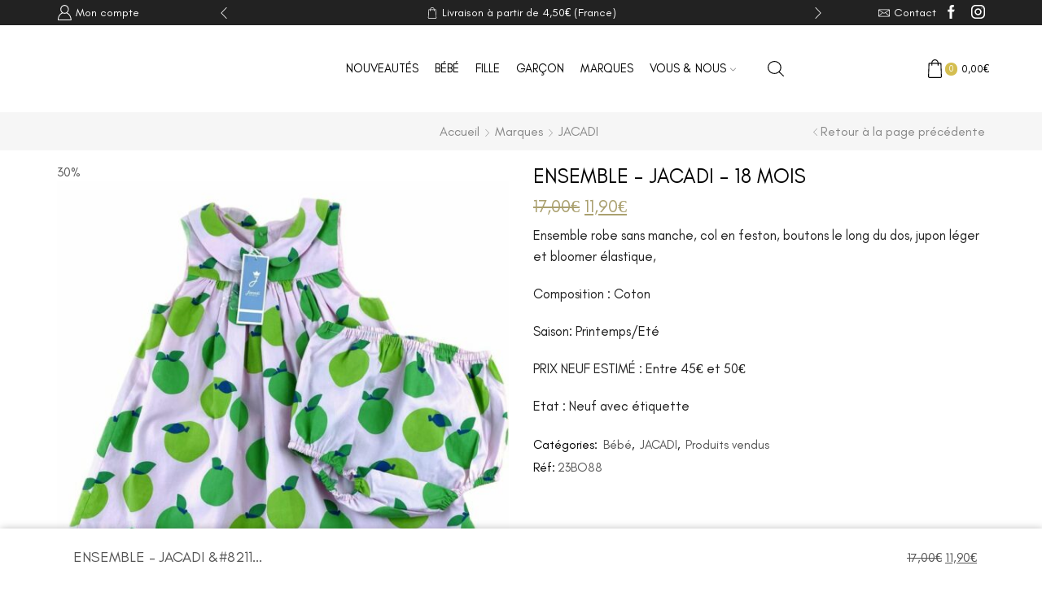

--- FILE ---
content_type: text/html; charset=UTF-8
request_url: https://salopettepetitcol.com/produit/ensemble-jacadi-18-mois/
body_size: 105055
content:
<!DOCTYPE html>
<html lang="fr-FR" xmlns="http://www.w3.org/1999/xhtml" prefix="og: http://ogp.me/ns# fb: http://www.facebook.com/2008/fbml" >
<head>
	<meta charset="UTF-8" />
	<meta name="viewport" content="width=device-width, initial-scale=1.0, maximum-scale=3.0, user-scalable=1 "/>
	<meta name='robots' content='index, follow, max-image-preview:large, max-snippet:-1, max-video-preview:-1' />
	<style></style>
	
<!-- Google Tag Manager for WordPress by gtm4wp.com -->
<script data-cfasync="false" data-pagespeed-no-defer>
	var gtm4wp_datalayer_name = "dataLayer";
	var dataLayer = dataLayer || [];
</script>
<!-- End Google Tag Manager for WordPress by gtm4wp.com --><!-- Google tag (gtag.js) consent mode dataLayer added by Site Kit -->
<script type="text/javascript" id="google_gtagjs-js-consent-mode-data-layer">
/* <![CDATA[ */
window.dataLayer = window.dataLayer || [];function gtag(){dataLayer.push(arguments);}
gtag('consent', 'default', {"ad_personalization":"denied","ad_storage":"denied","ad_user_data":"denied","analytics_storage":"denied","functionality_storage":"denied","security_storage":"denied","personalization_storage":"denied","region":["AT","BE","BG","CH","CY","CZ","DE","DK","EE","ES","FI","FR","GB","GR","HR","HU","IE","IS","IT","LI","LT","LU","LV","MT","NL","NO","PL","PT","RO","SE","SI","SK"],"wait_for_update":500});
window._googlesitekitConsentCategoryMap = {"statistics":["analytics_storage"],"marketing":["ad_storage","ad_user_data","ad_personalization"],"functional":["functionality_storage","security_storage"],"preferences":["personalization_storage"]};
window._googlesitekitConsents = {"ad_personalization":"denied","ad_storage":"denied","ad_user_data":"denied","analytics_storage":"denied","functionality_storage":"denied","security_storage":"denied","personalization_storage":"denied","region":["AT","BE","BG","CH","CY","CZ","DE","DK","EE","ES","FI","FR","GB","GR","HR","HU","IE","IS","IT","LI","LT","LU","LV","MT","NL","NO","PL","PT","RO","SE","SI","SK"],"wait_for_update":500};
/* ]]> */
</script>
<!-- End Google tag (gtag.js) consent mode dataLayer added by Site Kit -->

	<!-- This site is optimized with the Yoast SEO plugin v26.1.1 - https://yoast.com/wordpress/plugins/seo/ -->
	<title>ENSEMBLE - JACADI - 18 MOIS D&#039;OCCASION - Salopette et Petit Col</title>
<link crossorigin data-rocket-preload as="font" href="https://salopettepetitcol.com/wp-content/plugins/elementor/assets/lib/eicons/fonts/eicons.woff2?5.36.0" rel="preload">
<link crossorigin data-rocket-preload as="font" href="https://salopettepetitcol.com/wp-content/uploads/2021/06/GlacialIndifference-Regular.woff2" rel="preload">
<link crossorigin data-rocket-preload as="font" href="https://salopettepetitcol.com/wp-content/plugins/woocommerce/assets/fonts/WooCommerce.woff2" rel="preload">
<link crossorigin data-rocket-preload as="font" href="https://salopettepetitcol.com/wp-content/themes/xstore/fonts/xstore-icons-light.ttf" rel="preload">
<link crossorigin data-rocket-preload as="font" href="https://salopettepetitcol.com/wp-content/plugins/elementor/assets/lib/font-awesome/webfonts/fa-solid-900.woff2" rel="preload">
<link crossorigin data-rocket-preload as="font" href="https://salopettepetitcol.com/wp-content/uploads/custom-fonts/2021/06/GlacialIndifference-Regular.ttf" rel="preload">
<link crossorigin data-rocket-preload as="font" href="https://salopettepetitcol.com/wp-content/uploads/custom-fonts/2021/06/GlacialIndifference-Regular.woff" rel="preload">
<link crossorigin data-rocket-preload as="font" href="https://salopettepetitcol.com/wp-content/uploads/custom-fonts/2021/06/GlacialIndifference-Regular.woff2" rel="preload">
<style id="wpr-usedcss">img:is([sizes=auto i],[sizes^="auto," i]){contain-intrinsic-size:3000px 1500px}:where(.wp-block-button__link){border-radius:9999px;box-shadow:none;padding:calc(.667em + 2px) calc(1.333em + 2px);text-decoration:none}:root :where(.wp-block-button .wp-block-button__link.is-style-outline),:root :where(.wp-block-button.is-style-outline>.wp-block-button__link){border:2px solid;padding:.667em 1.333em}:root :where(.wp-block-button .wp-block-button__link.is-style-outline:not(.has-text-color)),:root :where(.wp-block-button.is-style-outline>.wp-block-button__link:not(.has-text-color)){color:currentColor}:root :where(.wp-block-button .wp-block-button__link.is-style-outline:not(.has-background)),:root :where(.wp-block-button.is-style-outline>.wp-block-button__link:not(.has-background)){background-color:initial;background-image:none}:where(.wp-block-calendar table:not(.has-background) th){background:#ddd}:where(.wp-block-columns){margin-bottom:1.75em}:where(.wp-block-columns.has-background){padding:1.25em 2.375em}:where(.wp-block-post-comments input[type=submit]){border:none}:where(.wp-block-cover-image:not(.has-text-color)),:where(.wp-block-cover:not(.has-text-color)){color:#fff}:where(.wp-block-cover-image.is-light:not(.has-text-color)),:where(.wp-block-cover.is-light:not(.has-text-color)){color:#000}:root :where(.wp-block-cover h1:not(.has-text-color)),:root :where(.wp-block-cover h2:not(.has-text-color)),:root :where(.wp-block-cover h3:not(.has-text-color)),:root :where(.wp-block-cover h4:not(.has-text-color)),:root :where(.wp-block-cover h5:not(.has-text-color)),:root :where(.wp-block-cover h6:not(.has-text-color)),:root :where(.wp-block-cover p:not(.has-text-color)){color:inherit}:where(.wp-block-file){margin-bottom:1.5em}:where(.wp-block-file__button){border-radius:2em;display:inline-block;padding:.5em 1em}:where(.wp-block-file__button):is(a):active,:where(.wp-block-file__button):is(a):focus,:where(.wp-block-file__button):is(a):hover,:where(.wp-block-file__button):is(a):visited{box-shadow:none;color:#fff;opacity:.85;text-decoration:none}:where(.wp-block-group.wp-block-group-is-layout-constrained){position:relative}:root :where(.wp-block-image.is-style-rounded img,.wp-block-image .is-style-rounded img){border-radius:9999px}:where(.wp-block-latest-comments:not([style*=line-height] .wp-block-latest-comments__comment)){line-height:1.1}:where(.wp-block-latest-comments:not([style*=line-height] .wp-block-latest-comments__comment-excerpt p)){line-height:1.8}:root :where(.wp-block-latest-posts.is-grid){padding:0}:root :where(.wp-block-latest-posts.wp-block-latest-posts__list){padding-left:0}ul{box-sizing:border-box}:root :where(.wp-block-list.has-background){padding:1.25em 2.375em}:where(.wp-block-navigation.has-background .wp-block-navigation-item a:not(.wp-element-button)),:where(.wp-block-navigation.has-background .wp-block-navigation-submenu a:not(.wp-element-button)){padding:.5em 1em}:where(.wp-block-navigation .wp-block-navigation__submenu-container .wp-block-navigation-item a:not(.wp-element-button)),:where(.wp-block-navigation .wp-block-navigation__submenu-container .wp-block-navigation-submenu a:not(.wp-element-button)),:where(.wp-block-navigation .wp-block-navigation__submenu-container .wp-block-navigation-submenu button.wp-block-navigation-item__content),:where(.wp-block-navigation .wp-block-navigation__submenu-container .wp-block-pages-list__item button.wp-block-navigation-item__content){padding:.5em 1em}:root :where(p.has-background){padding:1.25em 2.375em}:where(p.has-text-color:not(.has-link-color)) a{color:inherit}:where(.wp-block-post-comments-form) input:not([type=submit]),:where(.wp-block-post-comments-form) textarea{border:1px solid #949494;font-family:inherit;font-size:1em}:where(.wp-block-post-comments-form) input:where(:not([type=submit]):not([type=checkbox])),:where(.wp-block-post-comments-form) textarea{padding:calc(.667em + 2px)}:where(.wp-block-post-excerpt){box-sizing:border-box;margin-bottom:var(--wp--style--block-gap);margin-top:var(--wp--style--block-gap)}.wp-block-post-title{box-sizing:border-box}.wp-block-post-title{word-break:break-word}.wp-block-post-title :where(a){display:inline-block;font-family:inherit;font-size:inherit;font-style:inherit;font-weight:inherit;letter-spacing:inherit;line-height:inherit;text-decoration:inherit}:where(.wp-block-preformatted.has-background){padding:1.25em 2.375em}:where(.wp-block-search__button){border:1px solid #ccc;padding:6px 10px}:where(.wp-block-search__input){font-family:inherit;font-size:inherit;font-style:inherit;font-weight:inherit;letter-spacing:inherit;line-height:inherit;text-transform:inherit}:where(.wp-block-search__button-inside .wp-block-search__inside-wrapper){border:1px solid #949494;box-sizing:border-box;padding:4px}:where(.wp-block-search__button-inside .wp-block-search__inside-wrapper) .wp-block-search__input{border:none;border-radius:0;padding:0 4px}:where(.wp-block-search__button-inside .wp-block-search__inside-wrapper) .wp-block-search__input:focus{outline:0}:where(.wp-block-search__button-inside .wp-block-search__inside-wrapper) :where(.wp-block-search__button){padding:4px 8px}:root :where(.wp-block-separator.is-style-dots){height:auto;line-height:1;text-align:center}:root :where(.wp-block-separator.is-style-dots):before{color:currentColor;content:"···";font-family:serif;font-size:1.5em;letter-spacing:2em;padding-left:2em}:root :where(.wp-block-site-logo.is-style-rounded){border-radius:9999px}:where(.wp-block-social-links:not(.is-style-logos-only)) .wp-social-link{background-color:#f0f0f0;color:#444}:where(.wp-block-social-links:not(.is-style-logos-only)) .wp-social-link-amazon{background-color:#f90;color:#fff}:where(.wp-block-social-links:not(.is-style-logos-only)) .wp-social-link-bandcamp{background-color:#1ea0c3;color:#fff}:where(.wp-block-social-links:not(.is-style-logos-only)) .wp-social-link-behance{background-color:#0757fe;color:#fff}:where(.wp-block-social-links:not(.is-style-logos-only)) .wp-social-link-bluesky{background-color:#0a7aff;color:#fff}:where(.wp-block-social-links:not(.is-style-logos-only)) .wp-social-link-codepen{background-color:#1e1f26;color:#fff}:where(.wp-block-social-links:not(.is-style-logos-only)) .wp-social-link-deviantart{background-color:#02e49b;color:#fff}:where(.wp-block-social-links:not(.is-style-logos-only)) .wp-social-link-dribbble{background-color:#e94c89;color:#fff}:where(.wp-block-social-links:not(.is-style-logos-only)) .wp-social-link-dropbox{background-color:#4280ff;color:#fff}:where(.wp-block-social-links:not(.is-style-logos-only)) .wp-social-link-etsy{background-color:#f45800;color:#fff}:where(.wp-block-social-links:not(.is-style-logos-only)) .wp-social-link-facebook{background-color:#0866ff;color:#fff}:where(.wp-block-social-links:not(.is-style-logos-only)) .wp-social-link-fivehundredpx{background-color:#000;color:#fff}:where(.wp-block-social-links:not(.is-style-logos-only)) .wp-social-link-flickr{background-color:#0461dd;color:#fff}:where(.wp-block-social-links:not(.is-style-logos-only)) .wp-social-link-foursquare{background-color:#e65678;color:#fff}:where(.wp-block-social-links:not(.is-style-logos-only)) .wp-social-link-github{background-color:#24292d;color:#fff}:where(.wp-block-social-links:not(.is-style-logos-only)) .wp-social-link-goodreads{background-color:#eceadd;color:#382110}:where(.wp-block-social-links:not(.is-style-logos-only)) .wp-social-link-google{background-color:#ea4434;color:#fff}:where(.wp-block-social-links:not(.is-style-logos-only)) .wp-social-link-gravatar{background-color:#1d4fc4;color:#fff}:where(.wp-block-social-links:not(.is-style-logos-only)) .wp-social-link-instagram{background-color:#f00075;color:#fff}:where(.wp-block-social-links:not(.is-style-logos-only)) .wp-social-link-lastfm{background-color:#e21b24;color:#fff}:where(.wp-block-social-links:not(.is-style-logos-only)) .wp-social-link-linkedin{background-color:#0d66c2;color:#fff}:where(.wp-block-social-links:not(.is-style-logos-only)) .wp-social-link-mastodon{background-color:#3288d4;color:#fff}:where(.wp-block-social-links:not(.is-style-logos-only)) .wp-social-link-medium{background-color:#000;color:#fff}:where(.wp-block-social-links:not(.is-style-logos-only)) .wp-social-link-meetup{background-color:#f6405f;color:#fff}:where(.wp-block-social-links:not(.is-style-logos-only)) .wp-social-link-patreon{background-color:#000;color:#fff}:where(.wp-block-social-links:not(.is-style-logos-only)) .wp-social-link-pinterest{background-color:#e60122;color:#fff}:where(.wp-block-social-links:not(.is-style-logos-only)) .wp-social-link-pocket{background-color:#ef4155;color:#fff}:where(.wp-block-social-links:not(.is-style-logos-only)) .wp-social-link-reddit{background-color:#ff4500;color:#fff}:where(.wp-block-social-links:not(.is-style-logos-only)) .wp-social-link-skype{background-color:#0478d7;color:#fff}:where(.wp-block-social-links:not(.is-style-logos-only)) .wp-social-link-snapchat{background-color:#fefc00;color:#fff;stroke:#000}:where(.wp-block-social-links:not(.is-style-logos-only)) .wp-social-link-soundcloud{background-color:#ff5600;color:#fff}:where(.wp-block-social-links:not(.is-style-logos-only)) .wp-social-link-spotify{background-color:#1bd760;color:#fff}:where(.wp-block-social-links:not(.is-style-logos-only)) .wp-social-link-telegram{background-color:#2aabee;color:#fff}:where(.wp-block-social-links:not(.is-style-logos-only)) .wp-social-link-threads{background-color:#000;color:#fff}:where(.wp-block-social-links:not(.is-style-logos-only)) .wp-social-link-tiktok{background-color:#000;color:#fff}:where(.wp-block-social-links:not(.is-style-logos-only)) .wp-social-link-tumblr{background-color:#011835;color:#fff}:where(.wp-block-social-links:not(.is-style-logos-only)) .wp-social-link-twitch{background-color:#6440a4;color:#fff}:where(.wp-block-social-links:not(.is-style-logos-only)) .wp-social-link-twitter{background-color:#1da1f2;color:#fff}:where(.wp-block-social-links:not(.is-style-logos-only)) .wp-social-link-vimeo{background-color:#1eb7ea;color:#fff}:where(.wp-block-social-links:not(.is-style-logos-only)) .wp-social-link-vk{background-color:#4680c2;color:#fff}:where(.wp-block-social-links:not(.is-style-logos-only)) .wp-social-link-wordpress{background-color:#3499cd;color:#fff}:where(.wp-block-social-links:not(.is-style-logos-only)) .wp-social-link-whatsapp{background-color:#25d366;color:#fff}:where(.wp-block-social-links:not(.is-style-logos-only)) .wp-social-link-x{background-color:#000;color:#fff}:where(.wp-block-social-links:not(.is-style-logos-only)) .wp-social-link-yelp{background-color:#d32422;color:#fff}:where(.wp-block-social-links:not(.is-style-logos-only)) .wp-social-link-youtube{background-color:red;color:#fff}:where(.wp-block-social-links.is-style-logos-only) .wp-social-link{background:0 0}:where(.wp-block-social-links.is-style-logos-only) .wp-social-link svg{height:1.25em;width:1.25em}:where(.wp-block-social-links.is-style-logos-only) .wp-social-link-amazon{color:#f90}:where(.wp-block-social-links.is-style-logos-only) .wp-social-link-bandcamp{color:#1ea0c3}:where(.wp-block-social-links.is-style-logos-only) .wp-social-link-behance{color:#0757fe}:where(.wp-block-social-links.is-style-logos-only) .wp-social-link-bluesky{color:#0a7aff}:where(.wp-block-social-links.is-style-logos-only) .wp-social-link-codepen{color:#1e1f26}:where(.wp-block-social-links.is-style-logos-only) .wp-social-link-deviantart{color:#02e49b}:where(.wp-block-social-links.is-style-logos-only) .wp-social-link-dribbble{color:#e94c89}:where(.wp-block-social-links.is-style-logos-only) .wp-social-link-dropbox{color:#4280ff}:where(.wp-block-social-links.is-style-logos-only) .wp-social-link-etsy{color:#f45800}:where(.wp-block-social-links.is-style-logos-only) .wp-social-link-facebook{color:#0866ff}:where(.wp-block-social-links.is-style-logos-only) .wp-social-link-fivehundredpx{color:#000}:where(.wp-block-social-links.is-style-logos-only) .wp-social-link-flickr{color:#0461dd}:where(.wp-block-social-links.is-style-logos-only) .wp-social-link-foursquare{color:#e65678}:where(.wp-block-social-links.is-style-logos-only) .wp-social-link-github{color:#24292d}:where(.wp-block-social-links.is-style-logos-only) .wp-social-link-goodreads{color:#382110}:where(.wp-block-social-links.is-style-logos-only) .wp-social-link-google{color:#ea4434}:where(.wp-block-social-links.is-style-logos-only) .wp-social-link-gravatar{color:#1d4fc4}:where(.wp-block-social-links.is-style-logos-only) .wp-social-link-instagram{color:#f00075}:where(.wp-block-social-links.is-style-logos-only) .wp-social-link-lastfm{color:#e21b24}:where(.wp-block-social-links.is-style-logos-only) .wp-social-link-linkedin{color:#0d66c2}:where(.wp-block-social-links.is-style-logos-only) .wp-social-link-mastodon{color:#3288d4}:where(.wp-block-social-links.is-style-logos-only) .wp-social-link-medium{color:#000}:where(.wp-block-social-links.is-style-logos-only) .wp-social-link-meetup{color:#f6405f}:where(.wp-block-social-links.is-style-logos-only) .wp-social-link-patreon{color:#000}:where(.wp-block-social-links.is-style-logos-only) .wp-social-link-pinterest{color:#e60122}:where(.wp-block-social-links.is-style-logos-only) .wp-social-link-pocket{color:#ef4155}:where(.wp-block-social-links.is-style-logos-only) .wp-social-link-reddit{color:#ff4500}:where(.wp-block-social-links.is-style-logos-only) .wp-social-link-skype{color:#0478d7}:where(.wp-block-social-links.is-style-logos-only) .wp-social-link-snapchat{color:#fff;stroke:#000}:where(.wp-block-social-links.is-style-logos-only) .wp-social-link-soundcloud{color:#ff5600}:where(.wp-block-social-links.is-style-logos-only) .wp-social-link-spotify{color:#1bd760}:where(.wp-block-social-links.is-style-logos-only) .wp-social-link-telegram{color:#2aabee}:where(.wp-block-social-links.is-style-logos-only) .wp-social-link-threads{color:#000}:where(.wp-block-social-links.is-style-logos-only) .wp-social-link-tiktok{color:#000}:where(.wp-block-social-links.is-style-logos-only) .wp-social-link-tumblr{color:#011835}:where(.wp-block-social-links.is-style-logos-only) .wp-social-link-twitch{color:#6440a4}:where(.wp-block-social-links.is-style-logos-only) .wp-social-link-twitter{color:#1da1f2}:where(.wp-block-social-links.is-style-logos-only) .wp-social-link-vimeo{color:#1eb7ea}:where(.wp-block-social-links.is-style-logos-only) .wp-social-link-vk{color:#4680c2}:where(.wp-block-social-links.is-style-logos-only) .wp-social-link-whatsapp{color:#25d366}:where(.wp-block-social-links.is-style-logos-only) .wp-social-link-wordpress{color:#3499cd}:where(.wp-block-social-links.is-style-logos-only) .wp-social-link-x{color:#000}:where(.wp-block-social-links.is-style-logos-only) .wp-social-link-yelp{color:#d32422}:where(.wp-block-social-links.is-style-logos-only) .wp-social-link-youtube{color:red}:root :where(.wp-block-social-links .wp-social-link a){padding:.25em}:root :where(.wp-block-social-links.is-style-logos-only .wp-social-link a){padding:0}:root :where(.wp-block-social-links.is-style-pill-shape .wp-social-link a){padding-left:.66667em;padding-right:.66667em}:root :where(.wp-block-tag-cloud.is-style-outline){display:flex;flex-wrap:wrap;gap:1ch}:root :where(.wp-block-tag-cloud.is-style-outline a){border:1px solid;font-size:unset!important;margin-right:0;padding:1ch 2ch;text-decoration:none!important}:root :where(.wp-block-table-of-contents){box-sizing:border-box}:where(.wp-block-term-description){box-sizing:border-box;margin-bottom:var(--wp--style--block-gap);margin-top:var(--wp--style--block-gap)}:where(pre.wp-block-verse){font-family:inherit}:root{--wp--preset--font-size--normal:16px;--wp--preset--font-size--huge:42px}.screen-reader-text{border:0;clip:rect(1px,1px,1px,1px);clip-path:inset(50%);height:1px;margin:-1px;overflow:hidden;padding:0;position:absolute;width:1px;word-wrap:normal!important}.screen-reader-text:focus{background-color:#ddd;clip:auto!important;clip-path:none;color:#444;display:block;font-size:1em;height:auto;left:5px;line-height:normal;padding:15px 23px 14px;text-decoration:none;top:5px;width:auto;z-index:100000}html :where(.has-border-color){border-style:solid}html :where([style*=border-top-color]){border-top-style:solid}html :where([style*=border-right-color]){border-right-style:solid}html :where([style*=border-bottom-color]){border-bottom-style:solid}html :where([style*=border-left-color]){border-left-style:solid}html :where([style*=border-width]){border-style:solid}html :where([style*=border-top-width]){border-top-style:solid}html :where([style*=border-right-width]){border-right-style:solid}html :where([style*=border-bottom-width]){border-bottom-style:solid}html :where([style*=border-left-width]){border-left-style:solid}html :where(img[class*=wp-image-]){height:auto;max-width:100%}:where(figure){margin:0 0 1em}html :where(.is-position-sticky){--wp-admin--admin-bar--position-offset:var(--wp-admin--admin-bar--height,0px)}@media screen and (max-width:600px){html :where(.is-position-sticky){--wp-admin--admin-bar--position-offset:0px}}:root{--wp--preset--aspect-ratio--square:1;--wp--preset--aspect-ratio--4-3:4/3;--wp--preset--aspect-ratio--3-4:3/4;--wp--preset--aspect-ratio--3-2:3/2;--wp--preset--aspect-ratio--2-3:2/3;--wp--preset--aspect-ratio--16-9:16/9;--wp--preset--aspect-ratio--9-16:9/16;--wp--preset--color--black:#000000;--wp--preset--color--cyan-bluish-gray:#abb8c3;--wp--preset--color--white:#ffffff;--wp--preset--color--pale-pink:#f78da7;--wp--preset--color--vivid-red:#cf2e2e;--wp--preset--color--luminous-vivid-orange:#ff6900;--wp--preset--color--luminous-vivid-amber:#fcb900;--wp--preset--color--light-green-cyan:#7bdcb5;--wp--preset--color--vivid-green-cyan:#00d084;--wp--preset--color--pale-cyan-blue:#8ed1fc;--wp--preset--color--vivid-cyan-blue:#0693e3;--wp--preset--color--vivid-purple:#9b51e0;--wp--preset--gradient--vivid-cyan-blue-to-vivid-purple:linear-gradient(135deg,rgba(6, 147, 227, 1) 0%,rgb(155, 81, 224) 100%);--wp--preset--gradient--light-green-cyan-to-vivid-green-cyan:linear-gradient(135deg,rgb(122, 220, 180) 0%,rgb(0, 208, 130) 100%);--wp--preset--gradient--luminous-vivid-amber-to-luminous-vivid-orange:linear-gradient(135deg,rgba(252, 185, 0, 1) 0%,rgba(255, 105, 0, 1) 100%);--wp--preset--gradient--luminous-vivid-orange-to-vivid-red:linear-gradient(135deg,rgba(255, 105, 0, 1) 0%,rgb(207, 46, 46) 100%);--wp--preset--gradient--very-light-gray-to-cyan-bluish-gray:linear-gradient(135deg,rgb(238, 238, 238) 0%,rgb(169, 184, 195) 100%);--wp--preset--gradient--cool-to-warm-spectrum:linear-gradient(135deg,rgb(74, 234, 220) 0%,rgb(151, 120, 209) 20%,rgb(207, 42, 186) 40%,rgb(238, 44, 130) 60%,rgb(251, 105, 98) 80%,rgb(254, 248, 76) 100%);--wp--preset--gradient--blush-light-purple:linear-gradient(135deg,rgb(255, 206, 236) 0%,rgb(152, 150, 240) 100%);--wp--preset--gradient--blush-bordeaux:linear-gradient(135deg,rgb(254, 205, 165) 0%,rgb(254, 45, 45) 50%,rgb(107, 0, 62) 100%);--wp--preset--gradient--luminous-dusk:linear-gradient(135deg,rgb(255, 203, 112) 0%,rgb(199, 81, 192) 50%,rgb(65, 88, 208) 100%);--wp--preset--gradient--pale-ocean:linear-gradient(135deg,rgb(255, 245, 203) 0%,rgb(182, 227, 212) 50%,rgb(51, 167, 181) 100%);--wp--preset--gradient--electric-grass:linear-gradient(135deg,rgb(202, 248, 128) 0%,rgb(113, 206, 126) 100%);--wp--preset--gradient--midnight:linear-gradient(135deg,rgb(2, 3, 129) 0%,rgb(40, 116, 252) 100%);--wp--preset--font-size--small:13px;--wp--preset--font-size--medium:20px;--wp--preset--font-size--large:36px;--wp--preset--font-size--x-large:42px;--wp--preset--font-family--inter:"Inter",sans-serif;--wp--preset--font-family--cardo:Cardo;--wp--preset--spacing--20:0.44rem;--wp--preset--spacing--30:0.67rem;--wp--preset--spacing--40:1rem;--wp--preset--spacing--50:1.5rem;--wp--preset--spacing--60:2.25rem;--wp--preset--spacing--70:3.38rem;--wp--preset--spacing--80:5.06rem;--wp--preset--shadow--natural:6px 6px 9px rgba(0, 0, 0, .2);--wp--preset--shadow--deep:12px 12px 50px rgba(0, 0, 0, .4);--wp--preset--shadow--sharp:6px 6px 0px rgba(0, 0, 0, .2);--wp--preset--shadow--outlined:6px 6px 0px -3px rgba(255, 255, 255, 1),6px 6px rgba(0, 0, 0, 1);--wp--preset--shadow--crisp:6px 6px 0px rgba(0, 0, 0, 1)}:where(.is-layout-flex){gap:.5em}:where(.is-layout-grid){gap:.5em}:where(.wp-block-post-template.is-layout-flex){gap:1.25em}:where(.wp-block-post-template.is-layout-grid){gap:1.25em}:where(.wp-block-columns.is-layout-flex){gap:2em}:where(.wp-block-columns.is-layout-grid){gap:2em}:root :where(.wp-block-pullquote){font-size:1.5em;line-height:1.6}#cookie-notice,#cookie-notice .cn-button:not(.cn-button-custom){font-family:-apple-system,BlinkMacSystemFont,Arial,Roboto,"Helvetica Neue",sans-serif;font-weight:400;font-size:13px;text-align:center}#cookie-notice{position:fixed;min-width:100%;height:auto;z-index:100000;letter-spacing:0;line-height:20px;left:0}#cookie-notice,#cookie-notice *{-webkit-box-sizing:border-box;-moz-box-sizing:border-box;box-sizing:border-box}#cookie-notice.cn-animated{-webkit-animation-duration:.5s!important;animation-duration:.5s!important;-webkit-animation-fill-mode:both;animation-fill-mode:both}#cookie-notice .cookie-notice-container{display:block}#cookie-notice.cookie-notice-hidden .cookie-notice-container{display:none}.cn-position-bottom{bottom:0}.cookie-notice-container{padding:15px 30px;text-align:center;width:100%;z-index:2}.cn-close-icon{position:absolute;right:15px;top:50%;margin-top:-10px;width:15px;height:15px;opacity:.5;padding:10px;outline:0;cursor:pointer}.cn-close-icon:hover{opacity:1}.cn-close-icon:after,.cn-close-icon:before{position:absolute;content:' ';height:15px;width:2px;top:3px;background-color:grey}.cn-close-icon:before{transform:rotate(45deg)}.cn-close-icon:after{transform:rotate(-45deg)}#cookie-notice .cn-revoke-cookie{margin:0}#cookie-notice .cn-button{margin:0 0 0 10px;display:inline-block}#cookie-notice .cn-button:not(.cn-button-custom){letter-spacing:.25px;margin:0 0 0 10px;text-transform:none;display:inline-block;cursor:pointer;touch-action:manipulation;white-space:nowrap;outline:0;box-shadow:none;text-shadow:none;border:none;-webkit-border-radius:3px;-moz-border-radius:3px;border-radius:3px;text-decoration:none;padding:8.5px 10px;line-height:1;color:inherit}.cn-text-container{margin:0 0 6px}.cn-buttons-container,.cn-text-container{display:inline-block}#cookie-notice.cookie-notice-visible.cn-effect-fade,#cookie-notice.cookie-revoke-visible.cn-effect-fade{-webkit-animation-name:fadeIn;animation-name:fadeIn}#cookie-notice.cn-effect-fade{-webkit-animation-name:fadeOut;animation-name:fadeOut}@media all and (max-width:480px){.cookie-notice-container{padding:15px 25px}}.woof_container{padding-bottom:5px;margin-bottom:9px}.woof_container select{width:100%}.woof_container label{display:inline-block!important}ul.woof_list{margin:0!important;list-style:none!important}li.woof_list{list-style:none!important}.woof_list li{list-style:none!important;padding:0 0 5px!important}.woof_block_html_items ul{margin-left:0}.woof_list label{vertical-align:middle;padding-top:4px;padding-bottom:4px;display:inline-block}.woof_auto_show{position:relative;z-index:1001}.woof_sid_auto_shortcode .woof_container{float:left;width:33%;min-width:150px}.woof_sid_auto_shortcode .woof_container_inner{padding-left:5px}li.woof_childs_list_li{padding-bottom:0!important}div.woof_info_popup{position:fixed;top:48%;left:48%;z-index:10001;display:none;overflow:hidden;padding:20px;-webkit-border-radius:5px;-moz-border-radius:5px;border-radius:5px;background-color:rgba(0,0,0,.6);-webkit-box-shadow:inset 0 0 0 1px rgba(0,0,0,.6),inset 0 0 0 2px rgba(255,255,255,.2);-moz-box-shadow:inset 0 0 0 1px rgba(0,0,0,.6),inset 0 0 0 2px rgba(255,255,255,.2);box-shadow:inset 0 0 0 1px rgba(0,0,0,.6),inset 0 0 0 2px rgba(255,255,255,.2);color:#fff;font-size:22px;font-family:Oswald,sans-serif}.woof_products_top_panel{overflow:hidden;line-height:32px;margin:5px 0 15px;display:none;position:relative;z-index:99;clear:both}.woof_products_top_panel_ul li ul li{margin:0 5px 0 0!important}.woof_reset_button_2{padding:2px 7px}.woof_products_top_panel ul{margin:0!important;padding:0!important}.woof_products_top_panel li{float:left;margin:0 15px 0 0!important;list-style:none!important}.woof_products_top_panel li a{text-decoration:none}.woof_products_top_panel li a:hover{text-decoration:none}.woof_products_top_panel li span{padding-right:16px;background:var(--wpr-bg-6e74f774-818f-4b97-ad0c-cdf95904c64d);background-size:12px 12px;background-repeat:no-repeat;background-position:right}.woof_products_top_panel li span:hover{background-size:14px 14px}.woof_sid_auto_shortcode{background:#fff;border:2px solid #aaa;border-radius:3px;-moz-box-shadow:inset 0 1px 0 0 #fff;-webkit-box-shadow:inset 0 1px 0 0 #fff;box-shadow:inset 0 1px 0 0 #fff;background:#fefefe;margin-bottom:11px;clear:both}.woof_sid_auto_shortcode.woof{padding:16px}.woof_hide_auto_form,.woof_show_auto_form{display:inline-block!important;margin-bottom:3px!important}.woof_hide_auto_form,.woof_show_auto_form{background:url("https://salopettepetitcol.com/wp-content/plugins/woocommerce-products-filter/img/autoshow_button.png");-webkit-background-size:cover;-moz-background-size:cover;-o-background-size:cover;background-size:cover;width:32px;height:32px;display:inline-block;background-repeat:no-repeat}.woocommerce-ordering{position:relative;z-index:3}.woof_auto_show .woof_redraw_zone{position:relative;z-index:1001}.woof_childs_list_opener{vertical-align:middle;margin-left:4px;display:inline-block!important}.woof_childs_list_opener span{display:inline-block;background-size:cover!important;background-repeat:no-repeat!important;background-position:right;width:18px;height:18px}.woof_childs_list_opener span.woof_is_closed{background:var(--wpr-bg-f45da769-7be9-4aa9-80bc-4be4f7b04744)}.woof_childs_list_opener span.woof_is_opened{background:var(--wpr-bg-39e42295-b1d9-4770-8c1b-876415713e29)}.woof_childs_list_opener span:hover{background-size:18px 18px}.woof_list li{margin:0 3px!important}.woof .widget_price_filter .price_slider_amount{text-align:right;line-height:2.4em;font-size:.8751em}.woof .widget_price_filter .price_slider_amount .button{font-size:1.15em;float:right!important}.woof .widget_price_filter .price_slider_wrapper .ui-widget-content{-webkit-border-radius:1em;-moz-border-radius:1em;border-radius:1em;background:#d5d5d5}.woof .widget_price_filter .price_slider_wrapper .ui-widget-content{background-color:#602053;border:0;border-radius:1em}.woof .widget_price_filter .price_slider_wrapper .ui-widget-content{background:#d5d5d5;border-radius:1em}.woof .woocommerce .widget_price_filter .price_slider{margin-bottom:1em}.woof .widget_price_filter .price_slider{margin-bottom:1em}.woof_overflow_hidden{overflow:hidden}.woof .chosen-drop{z-index:10001!important}.chosen-results{z-index:10001!important}.woof_price_filter_dropdown{width:100%}.chosen-results li{margin-left:0!important}.chosen-container{margin-bottom:3px;max-width:100%}.woof_checkbox_label{margin-left:7px}a.woof_front_toggle{float:right}.woof_radio_term_reset_visible{display:inline-block!important;padding:2px 0 0 7px}.woof label{cursor:pointer}.woof_hidden_term{display:none!important}a.woof_start_filtering_btn{display:inline-block;padding:9px 12px;border:2px solid #ccc;border-radius:7px;text-decoration:none!important;transition:all .5s}a.woof_start_filtering_btn:hover{color:#0073d2!important;border-color:#0073d2;text-decoration:none}a.woof_start_filtering_btn2{display:inline-block;padding:9px 12px;border:2px solid #0073d2;border-radius:7px;text-decoration:none!important;color:#0073d2!important}.woof_price_filter_txt{width:75px!important}a.chosen-single{text-decoration:none!important}.chosen-container .chosen-drop{border:2px solid;background:#4e4d4d;box-shadow:0 0 0 transparent}input.woof_checkbox_term,input.woof_radio_term{vertical-align:middle}@media only screen and (max-width :992px){.woof_sid_auto_shortcode .woof_container{clear:both;width:100%}.woof_sid_auto_shortcode .woof_container .chosen-container{width:100%!important}}.woof_container_inner .woof_tooltip_header{display:inline-block;height:15px;width:auto;vertical-align:top}.woof_container .woof_container_inner input[type=search]{line-height:normal!important}:root{--avalon23-my-custom1-color1:#e7eff2;--avalon23-my-custom1-color2:#3485b3;--avalon23-my-custom1-color3:#7b99bd;--avalon23-my-custom1-color4:#b2ccd4;--avalon23-my-custom1-color5:#7b99bd;--avalon23-my-custom1-color6:#b5cdd6}ul.chosen-choices{padding:5px!important}.chosen-container{min-width:110px;position:relative;display:inline-block;vertical-align:middle;font-size:13px;zoom:1;-webkit-user-select:none;-moz-user-select:none;user-select:none}.chosen-container .chosen-drop{position:absolute;top:100%;left:-9999px;z-index:1010;-webkit-box-sizing:border-box;-moz-box-sizing:border-box;box-sizing:border-box;width:100%;border:1px solid #aaa;border-top:0;background:#fff;box-shadow:0 4px 5px rgba(0,0,0,.15)}.chosen-container.chosen-with-drop .chosen-drop{left:0}.chosen-container a{cursor:pointer}.chosen-container .chosen-results{position:relative;overflow-x:hidden;overflow-y:auto;margin:0 4px 4px 0;padding:0 0 0 4px;max-height:240px;-webkit-overflow-scrolling:touch}.chosen-container .chosen-results li{display:none;margin:0;padding:5px 6px;list-style:none;line-height:15px;-webkit-touch-callout:none}.chosen-container .chosen-results li.active-result{display:list-item;cursor:pointer}.chosen-container .chosen-results li.disabled-result{display:list-item;color:#ccc;cursor:default}.chosen-container .chosen-results li.highlighted{background-color:#3875d7;background-image:-webkit-gradient(linear,50% 0,50% 100%,color-stop(20%,#3875d7),color-stop(90%,#2a62bc));background-image:-webkit-linear-gradient(#3875d7 20%,#2a62bc 90%);background-image:-moz-linear-gradient(#3875d7 20%,#2a62bc 90%);background-image:-o-linear-gradient(#3875d7 20%,#2a62bc 90%);background-image:linear-gradient(#3875d7 20%,#2a62bc 90%);color:#fff}.chosen-container .chosen-results li.no-results{display:list-item;background:#f4f4f4}.chosen-container .chosen-results li.group-result{display:list-item;font-weight:700;cursor:default}.chosen-container .chosen-results li.group-option{padding-left:15px}.chosen-container .chosen-results li em{font-style:normal;text-decoration:underline}.chosen-container-active .chosen-single{border:1px solid #5897fb;box-shadow:0 0 5px rgba(0,0,0,.3)}.chosen-container-active.chosen-with-drop .chosen-single{border:1px solid #aaa;-moz-border-radius-bottomright:0;border-bottom-right-radius:0;-moz-border-radius-bottomleft:0;border-bottom-left-radius:0;background-image:-webkit-gradient(linear,50% 0,50% 100%,color-stop(20%,#eee),color-stop(80%,#fff));background-image:-webkit-linear-gradient(#eee 20%,#fff 80%);background-image:-moz-linear-gradient(#eee 20%,#fff 80%);background-image:-o-linear-gradient(#eee 20%,#fff 80%);background-image:linear-gradient(#eee 20%,#fff 80%);box-shadow:0 1px 0 #fff inset}.chosen-container-active.chosen-with-drop .chosen-single div{border-left:0;background:0 0}.chosen-container-active.chosen-with-drop .chosen-single div b{background-position:-18px 2px}.chosen-container-active .chosen-choices{border:1px solid #5897fb;box-shadow:0 0 5px rgba(0,0,0,.3)}.chosen-container-active .chosen-choices li.search-field input[type=text]{color:#111!important}.chosen-disabled{opacity:.5!important;cursor:default}.chosen-disabled .chosen-single{cursor:default}.chosen-disabled .chosen-choices .search-choice .search-choice-close{cursor:default}.chosen-rtl{text-align:right}.chosen-rtl .chosen-single{overflow:visible;padding:0 8px 0 0}.chosen-rtl .chosen-single span{margin-right:0;margin-left:26px;direction:rtl}.chosen-rtl .chosen-single-with-deselect span{margin-left:38px}.chosen-rtl .chosen-single div{right:auto;left:3px}.chosen-rtl .chosen-single abbr{right:auto;left:26px}.chosen-rtl .chosen-choices li{float:right}.chosen-rtl .chosen-choices li.search-field input[type=text]{direction:rtl}.chosen-rtl .chosen-choices li.search-choice{margin:3px 5px 3px 0;padding:3px 5px 3px 19px}.chosen-rtl .chosen-choices li.search-choice .search-choice-close{right:auto;left:4px}.chosen-rtl .chosen-drop,.chosen-rtl.chosen-container-single-nosearch .chosen-search{left:9999px}.chosen-rtl .chosen-results li.group-option{padding-right:15px;padding-left:0}.chosen-rtl.chosen-container-active.chosen-with-drop .chosen-single div{border-right:0}.chosen-rtl .chosen-search input[type=text]{padding:4px 5px 4px 20px;background:var(--wpr-bg-6cc70376-822d-40ed-8e6d-5aa192ba83d5) -30px -20px no-repeat #fff;background:var(--wpr-bg-6cc70376-822d-40ed-8e6d-5aa192ba83d5) -30px -20px no-repeat;direction:rtl}@media only screen and (-webkit-min-device-pixel-ratio:2),only screen and (min-resolution:144dpi){.chosen-rtl .chosen-search input[type=text]{background-image:url(https://salopettepetitcol.com/wp-content/plugins/woocommerce-products-filter/js/chosen/chosen-sprite@2x.png)!important;background-size:52px 37px!important;background-repeat:no-repeat!important}}.woof_query_save_list input.woof_remove_query_save{background:0 0;margin-left:10px;text-decoration:none;color:#515151;border:2px solid #ebebeb;float:right;-webkit-box-shadow:none;text-shadow:none}.woof_query_save_list input.woof_remove_query_save:hover{background:#ebe9eb}.woof_add_query_save{background:0 0;text-decoration:none;color:#515151;border:2px solid #ebebeb;-webkit-box-shadow:none;text-shadow:none;margin-top:2px;width:100%}.woof_add_query_save:hover{background:#ebe9eb}a.woof_remove_query_save{margin-left:5px;padding:0;vertical-align:middle}a.woof_remove_query_save img{display:inline-block}.woof_query_save_title_error{font-size:10px;color:red;font-style:italic}.woof_query_save_title_error{display:none}.woof_add_query_count{overflow:hidden}.woof_save_query_title{padding:9px!important;margin:0!important;width:100%!important;line-height:0!important;font-size:14px}.woof_query_save_notice_product{font-size:10px;margin-bottom:10px}.woocommerce form .form-row .required{visibility:visible}*{-webkit-font-smoothing:antialiased}#ag-s{clear:both;color:#6d7f8a;margin:0 0 10px!important;padding-top:16px!important}#stars{margin-right:18px}meta{display:none!important}.inner{padding:12px}.reviewList{padding:4px 0;margin:8px auto 12px;line-height:16px;font-family:'Open Sans',sans-serif;text-align:left}.reviewList li{list-style:none;border-top:1px dashed #c5cee0;padding:10px 0;position:relative}.product-type-gift-card .product_meta{display:none}.product-type-gift-card .woocommerce-product-gallery__wrapper{box-shadow:0 0 19px -12px gray}.product-type-gift-card .woocommerce-product-gallery__image{padding:1em}.ywgc-sender-name{margin-bottom:15px}.ywgc-single-recipient{position:relative}.ywgc-single-recipient .ywgc-recipient-name{margin-bottom:15px}.gift-cards-list button{border-radius:unset;background-color:#fff;color:#404040;vertical-align:top}.ywgc-preset-image{position:relative;border:2px solid #d3d3d3;border-radius:2px;cursor:pointer}.ywgc-preset-image.selected_image_parent:after{content:'';display:block;width:20px;height:20px;position:absolute;border-radius:50%;background-color:transparent;top:-5px;right:-5px;background-image:var(--wpr-bg-cd43fdfc-db06-4814-a0a9-f7355b590803);background-size:10px;background-repeat:no-repeat;background-position:center}.ywgc-preset-image img{display:block}.ywgc-design-list .ywgc-preset-image img{height:150px;width:150px}.ywgc-choose-design-preview{margin-bottom:30px}.ywgc-preset-image:not(.ywgc-default-product-image){border:2px solid #d3d3d3}.ywgc-bad-email-format{font-size:10px;display:block;color:red}.ywgc_enter_code{padding:20px;margin:2em 0;text-align:left}.ywgc_enter_code>div{margin:0 -14px}.ywgc_enter_code>div:after{content:'';display:block;clear:both}.ywgc_enter_code p{padding-left:15px;padding-right:15px}.ywgc_enter_code .form-row{padding:0 15px;margin:0 0 6px;float:left;width:50%}.yith_wc_gift_card_blank_brightness{background:rgba(255,255,255,.7);position:absolute;height:100%;width:100%;z-index:1;border-radius:10px;-webkit-border-radius:10px;-moz-border-radius:10px;padding:10px 0;top:-1px;left:-1px}.gift-cards_form>h3{margin-top:2em;margin-bottom:1em}.ywgc-form-preview-amount{float:right;font-size:18px;font-weight:600;white-space:nowrap}#ywgc-edit-message{resize:vertical}.gift-cards_form{display:block!important}.product-type-gift-card .elementor-shortcode .gift-cards_form.cart{display:block!important}.form-link-gift-card-to-user{margin-bottom:15px}.clearfix:after{content:'';display:block;clear:both}.form-link-gift-card-to-user{width:100%;float:right;display:none}.ywgc_enter_code{background-color:#fff;color:#000}.ywgc_enter_code:hover{background-color:#fff;color:#000}.gift-cards-list button{border:1px solid #000}.selected_image_parent{border:2px dashed #000!important}.ywgc-preset-image.selected_image_parent:after{background-color:#000}.ywgc-form-preview-amount{color:#000}.ui-helper-clearfix:after,.ui-helper-clearfix:before{content:"";display:table;border-collapse:collapse}.ui-helper-clearfix:after{clear:both}.ui-state-disabled{cursor:default!important;pointer-events:none}.ui-icon{display:inline-block;vertical-align:middle;margin-top:-.25em;position:relative;text-indent:-99999px;overflow:hidden;background-repeat:no-repeat}.ui-datepicker-rtl{direction:rtl}.ui-datepicker-rtl .ui-datepicker-prev{right:2px;left:auto}.ui-datepicker-rtl .ui-datepicker-next{left:2px;right:auto}.ui-datepicker-rtl .ui-datepicker-prev:hover{right:1px;left:auto}.ui-datepicker-rtl .ui-datepicker-next:hover{left:1px;right:auto}.ui-dialog{position:absolute;top:0;left:0;padding:.2em;outline:0}.ui-dialog .ui-dialog-titlebar{padding:.4em 1em;position:relative}.ui-dialog .ui-dialog-content{position:relative;border:0;padding:.5em 1em;background:0 0;overflow:auto}.ui-widget{font-family:Verdana,Arial,sans-serif;font-size:1.1em}.ui-widget .ui-widget{font-size:1em}.ui-widget button,.ui-widget input,.ui-widget select,.ui-widget textarea{font-family:Verdana,Arial,sans-serif;font-size:1em}.ui-widget.ui-widget-content{border:1px solid #d3d3d3}.ui-widget-content{border:1px solid #aaa;background:#fff;color:#222}.ui-widget-content a{color:#222}.ui-widget-header{border:1px solid #aaa;background:var(--wpr-bg-52384f58-9448-4898-bea5-a9643e71ba24) 50% 50% repeat-x #ccc;color:#222;font-weight:700}.ui-widget-header a{color:#222}.ui-state-default,.ui-widget-content .ui-state-default,.ui-widget-header .ui-state-default{border:1px solid #d3d3d3;background:var(--wpr-bg-b7a05fdd-5c25-4eee-be1d-abad7a5bc5f9) 50% 50% repeat-x #e6e6e6;font-weight:400;color:#555}.ui-state-default a,.ui-state-default a:link,.ui-state-default a:visited{color:#555;text-decoration:none}.ui-state-focus,.ui-state-hover,.ui-widget-content .ui-state-focus,.ui-widget-content .ui-state-hover,.ui-widget-header .ui-state-focus,.ui-widget-header .ui-state-hover{border:1px solid #999;background:var(--wpr-bg-a5a5bb24-925c-47b4-bc71-eae0666d9a3e) 50% 50% repeat-x #dadada;font-weight:400;color:#212121}.ui-state-focus a,.ui-state-focus a:hover,.ui-state-focus a:link,.ui-state-focus a:visited,.ui-state-hover a,.ui-state-hover a:hover,.ui-state-hover a:link,.ui-state-hover a:visited{color:#212121;text-decoration:none}.ui-state-active,.ui-widget-content .ui-state-active,.ui-widget-header .ui-state-active{border:1px solid #aaa;background:var(--wpr-bg-88ecd17e-48e1-4c7b-8bf9-53603017dfd9) 50% 50% repeat-x #fff;font-weight:400;color:#212121}.ui-state-active a,.ui-state-active a:link,.ui-state-active a:visited{color:#212121;text-decoration:none}.ui-state-highlight,.ui-widget-content .ui-state-highlight,.ui-widget-header .ui-state-highlight{border:1px solid #fcefa1;background:var(--wpr-bg-d9675792-6df9-45d8-afa4-1f9dfdf76605) 50% 50% repeat-x #fbf9ee;color:#363636}.ui-state-highlight a,.ui-widget-content .ui-state-highlight a,.ui-widget-header .ui-state-highlight a{color:#363636}.ui-priority-primary,.ui-widget-content .ui-priority-primary,.ui-widget-header .ui-priority-primary{font-weight:700}.ui-priority-secondary,.ui-widget-content .ui-priority-secondary,.ui-widget-header .ui-priority-secondary{opacity:.7;-ms-filter:"alpha(opacity=70)";font-weight:400}.ui-state-disabled,.ui-widget-content .ui-state-disabled,.ui-widget-header .ui-state-disabled{opacity:.35;-ms-filter:"alpha(opacity=35)";background-image:none}.ui-state-disabled .ui-icon{-ms-filter:"alpha(opacity=35)"}.ui-icon{width:16px;height:16px}.ui-icon,.ui-widget-content .ui-icon{background-image:var(--wpr-bg-c532ea58-e2c7-4a4f-9377-8a7d6a0b5970)}.ui-widget-header .ui-icon{background-image:var(--wpr-bg-43bafa81-5444-49dd-be13-071bba36c60a)}.ui-state-focus .ui-icon,.ui-state-hover .ui-icon{background-image:var(--wpr-bg-d8ed89a3-b5f6-4b14-89cc-2e6983e0449e)}.ui-state-active .ui-icon{background-image:var(--wpr-bg-22cdbe20-e9b2-4e1f-802d-aaf18d3a5ff1)}.ui-state-highlight .ui-icon{background-image:var(--wpr-bg-1af299bf-0d59-47a2-a1c4-575348ec28f1)}.ui-corner-all{border-top-left-radius:4px}.ui-corner-all{border-top-right-radius:4px}.ui-corner-all{border-bottom-left-radius:4px}.ui-corner-all{border-bottom-right-radius:4px}*{padding:0;margin:0}img{max-width:100%;height:auto}html{font-family:sans-serif;-ms-text-size-adjust:100%;-webkit-text-size-adjust:100%;font-size:14px;margin-right:0!important}body{--et_font-color:#555;margin:0;font-family:-apple-system,system-ui,BlinkMacSystemFont,"Segoe UI",Verdana,sans-serif,"Apple Color Emoji","Segoe UI Emoji","Segoe UI Symbol";-webkit-font-smoothing:antialiased;-moz-osx-font-smoothing:grayscale;font-size:14px;color:var(--et_font-color)!important;height:auto!important;background-color:var(--et_container-bg-color,transparent);--product-stock-step-1-active-color:var(--et_green-color);--product-stock-step-2-active-color:var(--et_orange-color);--product-stock-step-3-active-color:var(--et_red-color);--h1-size-proportion:2.5714;--h2-size-proportion:1.7142;--h3-size-proportion:1.7142;--h4-size-proportion:1.2857;--h5-size-proportion:1;--h6-size-proportion:0.8571;--h1-line-height:1.2;--h2-line-height:var(--h1-line-height);--h3-line-height:var(--h1-line-height);--h4-line-height:var(--h1-line-height);--h5-line-height:var(--h1-line-height);--h6-line-height:var(--h1-line-height);--product-title-size-proportion:1.14;--product-title-line-height:1.5;--et_main-color:#888;--et_dark-color:#222;--et_active-color:#a4004f;--et_red-color:#c62828;--et_green-color:#2e7d32;--et_blue-color:#1565c0;--et_orange-color:#f57f17;--et_yellow-color:#fdd835;--et_border-color:#e1e1e1;--et_light-color:#f7f7f7;--et_light-color2:#f2f2f2;--et_white-2-dark:#fff;--et_dark-2-white:#222;--et_select-arrow-closed:url([data-uri]);--et_select-arrow-opened:url([data-uri]);--et_404-page-bg-image:url('https://salopettepetitcol.com/wp-content/images/404.png');--et_link-color:var(--et_dark-2-white);--et_link-hover-color:var(--et_main-color);--et_btn-color:var(--et_dark-2-white);--et_btn-bg-color:var(--et_light-color2);--et_btn-br-color:var(--et_light-color2);--et_btn-color-hover:#fff;--et_btn-bg-color-hover:var(--et_active-color);--et_btn-br-color-hover:var(--et_active-color);--et_btn-bordered-color:var(--et_dark-color);--et_btn-bordered-bg-color:transparent;--et_btn-bordered-br-color:var(--et_border-color);--et_btn-bordered-color-hover:var(--et_dark-color);--et_btn-bordered-bg-color-hover:#fff;--et_btn-bordered-br-color-hover:var(--et_border-color);--et_btn-active-color:#fff;--et_btn-active-bg-color:var(--et_active-color);--et_btn-active-br-color:var(--et_active-color);--et_btn-active-color-hover:#fff;--et_btn-active-bg-color-hover:var(--et_active-color);--et_btn-active-br-color-hover:var(--et_active-color);--et_btn-light-color:#fff;--et_btn-light-bg-color:var(--et_btn-bg-color);--et_btn-light-br-color:var(--et_border-color);--et_btn-light-text-transform:uppercase;--et_btn-light-color-hover:#fff;--et_btn-light-bg-color-hover:var(--et_active-color);--et_btn-light-br-color-hover:var(--et_active-color);--et_btn-dark-color:#fff;--et_btn-dark-bg-color:var(--et_dark-color);--et_btn-dark-br-color:var(--et_dark-color);--et_btn-dark-color-hover:#fff;--et_btn-dark-bg-color-hover:#4c4c4c;--et_btn-dark-br-color-hover:#4c4c4c;--et_dark-2-white-0:rgba(0, 0, 0, 0);--et_dark-2-white-01:rgba(0, 0, 0, .1);--et_dark-2-white-02:rgba(0, 0, 0, .2);--et_dark-2-white-03:rgba(0, 0, 0, .3);--et_dark-2-white-08:rgba(0, 0, 0, .8);--et_dark-2-white-002:rgba(0, 0, 0, .02);--et_white-2-dark-0:rgba(255, 255, 255, 0);--et_white-2-dark-01:rgba(255, 255, 255, .1);--et_white-2-dark-05:rgba(255, 255, 255, .5);--et_white-2-dark-07:rgba(255, 255, 255, .7);--et_white-2-dark-09:rgba(255, 255, 255, .9);--et_dark-2-light-dark:var(--et_dark-color);--et_white-2-light-dark:#fff}a{background-color:transparent}a:active,a:hover{outline:0}h1{margin:0 0 .67em}mark{background:0 0;text-decoration:underline;-webkit-text-decoration-skip-ink:none;text-decoration-skip-ink:none}body p:empty{display:none!important}fieldset{border:1px solid var(--et_border-color);border-radius:var(--et_inputs-border-radius,0);margin:0 0 3em;padding:1.5em 2.5em;min-width:0}fieldset legend{display:inline-block;width:auto;padding-right:7px;padding-left:7px}legend{font-size:1rem;text-transform:uppercase;color:var(--et_dark-2-white);margin-bottom:0}ul{margin-top:0;margin-bottom:10px}ul ul{margin-bottom:0}address{font-style:italic;font-size:1.14rem}h1{margin-top:0;font-size:calc(var(--h1-size-proportion) * 1rem);line-height:var(--h1-line-height);font-weight:400;margin-bottom:.5rem;color:var(--et_dark-2-white)}h2{line-height:var(--h2-line-height);color:var(--et_dark-2-white)}h3{line-height:var(--h3-line-height);color:var(--et_dark-2-white)}h4{line-height:var(--h4-line-height);color:var(--et_dark-2-white)}h2,h3{margin-top:0;font-size:calc(var(--h2-size-proportion) * 1rem);font-weight:400;margin-bottom:.7rem}h3{font-size:calc(var(--h3-size-proportion) * 1rem)}h4{margin-top:0;font-size:calc(var(--h4-size-proportion) * 1rem);font-weight:400;margin-bottom:.7rem}p{margin-bottom:1.43rem;line-height:var(--p-line-height,1.6);font-size:var(--p-font-size,1.14rem)}.content ul,.type-product ul{margin-bottom:1.43em}.content ul ul,.type-product ul ul{margin-bottom:0}.content li,.type-product li{margin-bottom:.5em;line-height:1.8;font-size:1.14rem}.content ul,.type-product ul{padding-left:20px}body ::-webkit-scrollbar{width:3px;height:3px;background:var(--et_border-color)}body ::-webkit-scrollbar-thumb{background:#bbb}.et-overflow-hidden{overflow:hidden}.et-content-shown:before{position:fixed;left:0;right:0;top:0;bottom:0;background:rgba(24,24,24,.3);content:'';z-index:1003;-webkit-animation:.3s fadeIn;animation:.3s fadeIn}.page-wrapper{position:relative;z-index:1;background-color:var(--et_container-bg-color,transparent)}.template-container{position:relative;overflow:hidden}@media (min-width:1200px){body.bordered{border:20px solid #f5f5f5}body.bordered .et-notify{top:22px}body.bordered:not(.rtl) .et-notify{right:20px}body.bordered.rtl .et-notify{left:20px}body.bordered .etheme-sticky-panel{bottom:20px;left:20px;right:20px}}.etheme-sticky-panel.outside,body:has(.et-quick-view-wrapper) .etheme-sticky-panel{opacity:0;visibility:hidden;-webkit-transform:translateY(100%);transform:translateY(100%)}::selection{background:var(--et_selection-bg-color,#f2f2f2)}::-moz-selection{background:var(--et_selection-bg-color,#f2f2f2)}.content::-moz-selection,.product-content-image::-moz-selection,.swiper-container .swiper-lazy::-moz-selection,.swiper-container::-moz-selection,.swiper-custom-left::-moz-selection,.swiper-custom-right::-moz-selection,.swiper-entry::-moz-selection,.swiper-slide .content-product::-moz-selection,.swiper-slide::-moz-selection{background-color:var(--et_selection-bg-color,transparent)}.content::selection,.product-content-image::selection,.swiper-container .swiper-lazy::selection,.swiper-container::selection,.swiper-custom-left::selection,.swiper-custom-right::selection,.swiper-entry::selection,.swiper-slide .content-product::selection,.swiper-slide::selection{background-color:var(--et_selection-bg-color,transparent)}.a-center{text-align:center}.screen-reader-text{clip:rect(1px,1px,1px,1px);height:1px;overflow:hidden;position:absolute!important;width:1px;word-wrap:normal!important}.demo_store{width:100%;z-index:1005;color:#1a1a1a;background-color:#f2f2f2;margin-bottom:0;text-align:center;padding:3px 15px}.et-cookies-popup-wrapper{background:#fff;z-index:1000;margin:15px;padding:30px;border:1px solid #e1e1e1;-webkit-animation-duration:.5s;animation-duration:.5s;-webkit-transition:.7s linear;transition:all .7s linear}.et-cookies-popup-wrapper .close{margin:15px;line-height:1;cursor:pointer}.et-cookies-popup-wrapper .cookies-button{height:auto}.et-cookies-popup-wrapper .cookies-button:only-child{margin-top:30px}.et-cookies-popup-wrapper.right.left{display:-webkit-box;display:-ms-flexbox;display:flex;-webkit-box-align:center;-ms-flex-align:center;align-items:center;-webkit-box-pack:justify;-ms-flex-pack:justify;justify-content:space-between;-ms-flex-wrap:wrap;flex-wrap:wrap}.et-cookies-popup-wrapper.right.left .cookies-button{margin-top:0;-webkit-margin-start:15px;margin-inline-start:15px}@media only screen and (max-width:768px){.et-cookies-popup-wrapper.right.left .cookies-button{-webkit-margin-start:0;margin-inline-start:0;margin-top:15px}}.et-cookies-popup-wrapper.removing{opacity:0;visibility:hidden}.et-cookies-popup-wrapper.removing.left:not(.right){-webkit-transform:translateX(-100%);transform:translateX(-100%)}.et-cookies-popup-wrapper.removing.right:not(.left){-webkit-transform:translateX(100%);transform:translateX(100%)}.et-cookies-popup-wrapper.removing.left.right{-webkit-transform:translateY(100%);transform:translateY(100%)}body.rtl .et-cookies-popup-wrapper.removing.left:not(.right){-webkit-transform:translateX(100%);transform:translateX(100%)}body.rtl .et-cookies-popup-wrapper.removing.right:not(.left){-webkit-transform:translateX(-100%);transform:translateX(-100%)}html{font-family:sans-serif;-ms-text-size-adjust:100%;-webkit-text-size-adjust:100%}article,aside,figcaption,figure,footer,header,main,menu,nav,section{display:block}progress,video{display:inline-block;vertical-align:baseline}[hidden],template{display:none}abbr[title]{border-bottom:1px dotted}b,strong{font-weight:700}mark{color:#222}small{font-size:75%}sub{font-size:.85rem;line-height:0;position:relative;vertical-align:baseline}sub{bottom:-.25em}img{border:0;vertical-align:middle}svg:not(:root){overflow:hidden}figure{margin:1em 40px}hr{-webkit-box-sizing:content-box;box-sizing:content-box;height:0;margin-top:20px;margin-bottom:20px;border:0;border-top:1px solid #e1e1e1}code{font-family:monospace,monospace;font-size:1em}button,input,optgroup,select,textarea{color:inherit;font:inherit;margin:0}button{overflow:visible}button,select{text-transform:none}button,html input[type=button],input[type=reset],input[type=submit]{-webkit-appearance:button;cursor:pointer}button[disabled],html input[disabled]{cursor:default}button::-moz-focus-inner,input::-moz-focus-inner{border:0;padding:0}input{line-height:normal}input[type=checkbox],input[type=radio]{-webkit-box-sizing:border-box;box-sizing:border-box;padding:0}input[type=number]::-webkit-inner-spin-button,input[type=number]::-webkit-outer-spin-button{height:auto}input[type=search]{-webkit-appearance:textfield;-webkit-box-sizing:content-box;box-sizing:content-box}input[type=search]::-webkit-search-cancel-button,input[type=search]::-webkit-search-decoration{-webkit-appearance:none}textarea{overflow:auto}optgroup{font-weight:700}@media print{*,:after,:before{background:0 0!important;color:#000!important;-webkit-box-shadow:none!important;box-shadow:none!important;text-shadow:none!important}a,a:visited{text-decoration:underline}a[href]:after{content:" (" attr(href) ")"}abbr[title]:after{content:" (" attr(title) ")"}a[href^="#"]:after,a[href^="javascript:"]:after{content:""}img,tr{page-break-inside:avoid}img{max-width:100%!important}h2,h3,p{orphans:3;widows:3}h2,h3{page-break-after:avoid}.label{border:1px solid #000}.table{border-collapse:collapse!important}.table td,.table th{background-color:#fff!important}}*,:after,:before{-webkit-box-sizing:border-box;box-sizing:border-box}html{-webkit-tap-highlight-color:transparent}body{line-height:1.42857143;background-color:#fff}button,input,select,textarea{font-family:inherit;font-size:inherit;line-height:inherit}a:focus{outline-offset:-2px}figure{margin:0}[role=button]{cursor:pointer}.container{margin-right:auto;margin-left:auto;padding-left:15px;padding-right:15px}@media (min-width:768px){.container,.single-product .woocommerce-error,.single-product .woocommerce-info,.single-product .woocommerce-message{width:750px}footer.footer:after{width:720px}}@media (min-width:992px){.container,.single-product .woocommerce-error,.single-product .woocommerce-info,.single-product .woocommerce-message{width:970px}footer.footer:after{width:940px}}@media (min-width:1200px){.single-product .woocommerce-error,.single-product .woocommerce-info,.single-product .woocommerce-message{width:1170px}.container,.et-container,div.container{width:100%}footer.footer:after{width:1140px}.footer:after{max-width:100%}}.row{margin-left:-15px;margin-right:-15px}.col-lg-12,.col-lg-6,.col-md-12,.col-md-3,.col-md-9,.col-sm-12,.col-sm-3,.col-sm-6,.col-xs-12{position:relative;min-height:1px;padding-left:15px;padding-right:15px}.col-xs-12{float:left}.col-xs-12{width:100%}@media (min-width:768px){.col-sm-12,.col-sm-3,.col-sm-6{float:left}.col-sm-12{width:100%}.col-sm-6{width:50%}.col-sm-3{width:25%}}@media (min-width:992px){.col-md-12,.col-md-3,.col-md-9{float:left}.col-md-12{width:100%}.col-md-9{width:75%}.col-md-3{width:25%}}@media (min-width:1200px){.col-lg-12,.col-lg-6{float:left}.col-lg-12{width:100%}.col-lg-6{width:50%}}table{background-color:transparent;border-collapse:collapse;border-spacing:0}caption{padding-top:8px;padding-bottom:8px;color:#777;text-align:start}th{text-align:start;font-weight:400}.table{width:100%;max-width:100%;margin-bottom:20px}.table>tbody>tr>td,.table>tbody>tr>th{padding:8px;line-height:1.42857143;vertical-align:top;border-top:1px solid #ddd}.table>tbody+tbody{border-top:2px solid #ddd}.table .table{background-color:#fff}table col[class*=col-]{position:static;float:none;display:table-column}table td[class*=col-],table th[class*=col-]{position:static;float:none;display:table-cell}.table>tbody>tr.active>td,.table>tbody>tr.active>th,.table>tbody>tr>td.active,.table>tbody>tr>th.active{background-color:#f5f5f5}.table>tbody>tr.success>td,.table>tbody>tr.success>th,.table>tbody>tr>td.success,.table>tbody>tr>th.success{background-color:#dff0d8}.table>tbody>tr.info>td,.table>tbody>tr.info>th,.table>tbody>tr>td.info,.table>tbody>tr>th.info{background-color:#d9edf7}.table>tbody>tr.warning>td,.table>tbody>tr.warning>th,.table>tbody>tr>td.warning,.table>tbody>tr>th.warning{background-color:#fcf8e3}label{display:inline-block;max-width:100%;margin-bottom:5px}input[type=search]{-webkit-box-sizing:border-box;box-sizing:border-box;-webkit-appearance:none}input[type=checkbox],input[type=radio]{margin:4px 0 0;line-height:normal}input[type=file]{display:block}input[type=range]{display:block;width:100%}select[multiple],select[size]{height:auto}input[type=checkbox]:focus,input[type=file]:focus,input[type=radio]:focus{outline:-webkit-focus-ring-color auto 5px;outline-offset:-2px}.form-control{display:block;width:100%;height:34px;padding:6px 12px;font-size:14px;line-height:1.42857143;color:#555;background-color:var(--et_container-bg-color,#fff);background-image:none;border:1px solid #ccc;border-radius:4px;-webkit-box-shadow:inset 0 1px 1px rgba(0,0,0,.075);box-shadow:inset 0 1px 1px rgba(0,0,0,.075);-webkit-transition:border-color .15s ease-in-out,-webkit-box-shadow .15s ease-in-out;transition:border-color ease-in-out .15s,-webkit-box-shadow ease-in-out .15s;transition:border-color ease-in-out .15s,box-shadow ease-in-out .15s;transition:border-color ease-in-out .15s,box-shadow ease-in-out .15s,-webkit-box-shadow ease-in-out .15s}.form-control:focus{border-color:#66afe9;outline:0;-webkit-box-shadow:inset 0 1px 1px rgba(0,0,0,.075),0 0 8px rgba(102,175,233,.6);box-shadow:inset 0 1px 1px rgba(0,0,0,.075),0 0 8px rgba(102,175,233,.6)}.form-control::-moz-placeholder{color:#999;opacity:1}.form-control:-ms-input-placeholder{color:#999}.form-control::-webkit-input-placeholder{color:#999}.form-control::-ms-expand{border:0;background-color:transparent}.form-control[disabled],fieldset[disabled] .form-control{background-color:#eee;opacity:1}.form-control[disabled],fieldset[disabled] .form-control{cursor:not-allowed}textarea.form-control{height:auto}@media screen and (-webkit-min-device-pixel-ratio:0){input[type=date].form-control,input[type=month].form-control,input[type=time].form-control{line-height:34px}}.checkbox,.radio{position:relative;display:block;margin-top:10px;margin-bottom:10px}.checkbox label,.radio label{min-height:20px;padding-left:20px;margin-bottom:0;font-weight:400;cursor:pointer}.checkbox+.checkbox,.radio input[type=radio],.radio+.radio{margin-top:-5px}fieldset[disabled] input[type=checkbox],fieldset[disabled] input[type=radio],input[type=checkbox].disabled,input[type=checkbox][disabled],input[type=radio].disabled,input[type=radio][disabled]{cursor:not-allowed}.checkbox.disabled label,.radio.disabled label,fieldset[disabled] .checkbox label,fieldset[disabled] .radio label{cursor:not-allowed}.fade{opacity:0;-webkit-transition:opacity .15s linear;transition:opacity .15s linear}.fade.in{opacity:1}.clearfix:after,.clearfix:before,.container:after,.container:before,.row:after,.row:before{content:" ";display:table}.clearfix:after,.container:after,.row:after{clear:both}.hide{display:none!important}.show{display:block!important}.hidden{display:none!important}.btn,.button,form button,input[type=button],input[type=submit]{display:inline-block;border-radius:0;border:1px solid var(--et_btn-br-color);color:var(--et_btn-color);-webkit-text-fill-color:currentColor;text-transform:uppercase;font-size:var(--et_btn-size,.85rem);text-align:center;line-height:1;padding:.75rem 2.2rem;height:var(--et_inputs-height,2.642rem);background-color:var(--et_btn-bg-color);-webkit-transition:.2s ease-out;transition:all .2s ease-out;-webkit-backface-visibility:hidden;backface-visibility:hidden;-webkit-box-sizing:border-box;box-sizing:border-box}.btn:hover,.button:hover,form button:hover,input[type=button]:hover,input[type=submit]:hover{color:var(--et_btn-color-hover);background-color:var(--et_btn-bg-color-hover);border-color:var(--et_btn-br-color-hover);-webkit-box-sizing:border-box;box-sizing:border-box}.btn:focus,.button:focus,form button:focus,input[type=button]:focus,input[type=submit]:focus{color:var(--et_btn-color);outline:0}.btn:hover:focus,.button:hover:focus,form button:hover:focus,input[type=button]:hover:focus,input[type=submit]:hover:focus{color:var(--et_white-2-dark);outline:0}.btn.active,.button.active,form button.active,input[type=button].active,input[type=submit].active{background-color:var(--et_btn-active-bg-color);color:var(--et_btn-active-color);border-color:var(--et_btn-active-br-color)}.btn.active:hover,.button.active:hover,form button.active:hover,input[type=button].active:hover,input[type=submit].active:hover{background-color:var(--et_btn-active-bg-color-hover);color:var(--et_btn-active-color-hover);border-color:var(--et_btn-active-br-color-hover)}.btn.active:focus,.btn.active:hover:focus,.button.active:focus,.button.active:hover:focus,form button.active:focus,form button.active:hover:focus,input[type=button].active:focus,input[type=button].active:hover:focus,input[type=submit].active:focus,input[type=submit].active:hover:focus{color:var(--et_btn-active-color-hover)}input[type=button],input[type=submit]{height:auto}.btn.active:hover{opacity:.8!important}.btn.black{background-color:var(--et_btn-dark-bg-color);border:1px solid var(--et_btn-dark-br-color);color:var(--et_btn-dark-color);-webkit-text-fill-color:currentColor}.btn.black:hover{background-color:var(--et_btn-dark-bg-color-hover);border-color:var(--et_btn-dark-br-color-hover);color:var(--et_btn-dark-color-hover)}.woocommerce-Button{height:auto;color:var(--et_btn-color);background-color:var(--et_btn-bg-color);border-color:var(--et_btn-br-color)}.woocommerce-Button:hover{color:var(--et_btn-color-hover);background-color:var(--et_btn-bg-color-hover);border-color:var(--et_btn-br-color-hover)}.woocommerce-Button+label.inline{margin-bottom:0;margin-left:10px;display:inline-block;vertical-align:middle}.btn-checkout,.mini-cart-buttons .btn-checkout{color:var(--et_btn-active-color);background-color:var(--et_btn-active-bg-color);border-color:var(--et_btn-active-br-color)}.btn-checkout:hover,.btn-checkout:hover:focus,.mini-cart-buttons .btn-checkout:hover,.mini-cart-buttons .btn-checkout:hover:focus{opacity:.8!important;color:var(--et_btn-active-color-hover);background-color:var(--et_btn-active-bg-color-hover);border-color:var(--et_btn-active-br-color-hover)}.btn.active,.btn:active{-webkit-box-shadow:none;box-shadow:none}.btn:not(.black):not(.active):not(.bordered):not(.style-custom){color:var(--et_btn-color);background-color:var(--et_btn-bg-color);border-color:var(--et_btn-br-color)}.btn:not(.black):not(.active):not(.bordered):not(.style-custom):hover{color:var(--et_btn-color-hover);background-color:var(--et_btn-bg-color-hover);border-color:var(--et_btn-br-color-hover)}.btn[disabled],.button.disabled{opacity:.7;cursor:not-allowed}.btn.small{padding:.65rem 1.5rem;font-size:.75rem;height:auto}.btn.medium{font-size:.85rem;height:auto}.btn.white{background-color:rgba(255,255,255,.9);border-color:rgba(255,255,255,.9)}.btn.white:hover{background-color:#fff;border-color:#fff;color:var(--et_dark-color)}.btn.bordered,.btn.bordered.medium,.btn.bordered.small{background-color:var(--et_btn-bordered-bg-color);color:var(--et_btn-bordered-color);border:1px solid var(--et_btn-bordered-br-color)}.btn.bordered.medium:focus,.btn.bordered.medium:hover,.btn.bordered.small:focus,.btn.bordered.small:hover,.btn.bordered:focus,.btn.bordered:hover{background-color:var(--et_btn-bordered-bg-color-hover);border-color:var(--et_btn-bordered-br-color-hover);color:var(--et_btn-bordered-color-hover)}.et-load-block{position:relative}.et-load-block .btn{padding:0;height:auto;border:none}.et-load-block .btn a{padding:.83rem 1.7rem;display:inline-block;color:currentColor}.et-load-block.loading .et-loader{z-index:1;opacity:1;visibility:visible}.et-load-block.lazy-loading .btn,.et-load-block.loading .btn{opacity:0}.et-load-block .et-loader{z-index:-1;position:static;opacity:0;visibility:hidden;-webkit-transition:opacity .3s ease-in-out;transition:opacity .3s ease-in-out}.et-load-block p{margin-bottom:0}.et-ajax-element{min-height:100px}.et-loader{position:relative;margin:0 auto}.loader-circular{-webkit-animation:2s linear infinite rotate;animation:2s linear infinite rotate;-webkit-transform-origin:center center;transform-origin:center center;position:absolute;top:0;bottom:0;left:0;right:0;width:30px;margin:auto}.loader-path{stroke-dasharray:1,200;stroke-dashoffset:0;stroke:var(--et_main-color);-webkit-animation:1.5s ease-in-out infinite dash;animation:1.5s ease-in-out infinite dash;stroke-linecap:round}body>.et-loader{background-color:var(--et_white-2-dark-09);height:100%;width:100%;position:fixed;left:0;top:0;right:0;bottom:0;opacity:0;-webkit-transition:opacity .3s linear;transition:opacity .3s linear}body>.et-loader svg{width:40px}.blockOverlay{display:block;background:var(--et-blockOverlay-color,var(--et_white-2-dark-05))!important;opacity:1!important;line-height:1}.blockOverlay:before{position:absolute;left:calc(50% - (var(--et_loader-size,18px)/ 2));top:calc(50% - (var(--et_loader-size,18px)/ 2))}.rtl .blockOverlay:before{left:auto;right:calc(50% - (var(--et_loader-size,18px)/ 2))}.products-loop{position:relative}.product-details .compare.button .blockOverlay:after{content:'';position:absolute;top:0;bottom:0;left:0;right:0;width:100%;background:var(--et_white-2-dark);z-index:-1}.product-details .compare.button .blockOverlay:before{color:var(--et_dark-color)}.blockOverlay:before,div.pp_default .pp_loaderIcon:before{content:'';-webkit-animation:.75s linear infinite rotate;animation:.75s linear infinite rotate;width:var(--et_loader-size,18px);height:var(--et_loader-size,18px);border:1px solid var(--et_loader-br-color,var(--et_border-color));border-left-color:var(--et_loader-br-color2,#888);border-radius:50%;display:inline-block}div.pp_default .pp_loaderIcon{background:0 0!important}div.pp_default .pp_loaderIcon:before{height:100%;width:100%}.et-preloader-on>.et-loader{opacity:1;z-index:1000;position:fixed}.et-preloader-hide>.et-loader{display:none;opacity:0;z-index:-1;visibility:hidden}.xstore-compare.processing:not(.xstore-compare-has-animation):not(.xstore-compare-icon.xstore-compare-single),.xstore-compare.processing:not(.xstore-compare-has-animation):not(.xstore-compare-icon.xstore-compare-single) .et-icon,.xstore-wishlist.processing:not(.xstore-wishlist-has-animation),.xstore-wishlist.processing:not(.xstore-wishlist-has-animation) .et-icon{color:transparent!important;-webkit-transition:none!important;transition:none!important}.xstore-compare.processing:not(.xstore-compare-has-animation):not(.xstore-compare-icon.xstore-compare-single) .et-icon svg,.xstore-wishlist.processing:not(.xstore-wishlist-has-animation) .et-icon svg{opacity:0;visibility:hidden}.xstore-compare.processing:not(.xstore-compare-has-animation):not(.xstore-compare-icon.xstore-compare-single) .mt-mes,.xstore-wishlist.processing:not(.xstore-wishlist-has-animation) .mt-mes{display:none!important}.xstore-compare.processing:not(.xstore-compare-has-animation):not(.xstore-compare-icon.xstore-compare-single):before,.xstore-wishlist.processing:not(.xstore-wishlist-has-animation):before{content:'';position:absolute;-webkit-animation:.75s linear infinite rotate;animation:.75s linear infinite rotate;width:16px;height:16px;border:1px solid var(--et_loader-br-color,var(--et_border-color))!important;border-left-color:var(--et_loader-br-color2,#888)!important;border-radius:50%;display:inline-block!important;left:calc(50% - 8px)!important;top:calc(50% - 8px)!important}input[type=checkbox]{display:inline-block;border-radius:0;padding:0;position:relative;margin-right:4px;width:var(--et_inputs-radio-size);height:var(--et_inputs-radio-size)}input[type=checkbox]:focus{outline:0}input[type=radio]{display:inline-block;margin-right:4px;width:var(--et_inputs-radio-size);height:var(--et_inputs-radio-size)}input[type=radio]:focus{outline:0}.input-password-wrap{position:relative;display:inline-block;width:100%}.input-password-wrap svg{position:absolute;top:0;right:10px;height:var(--et_inputs-height,2.642rem);fill:var(--et_dark-2-white)}.input-password-wrap[data-type=password] .hide-password,.input-password-wrap[data-type=text] .show-password{display:none}select{padding:0 2.9em 0 1em;cursor:pointer;color:var(--et_main-color);height:var(--et_inputs-height,2.642rem);line-height:2rem;max-width:100%;display:block;overflow:hidden;white-space:nowrap;text-overflow:ellipsis;text-align:start;position:relative;border:1px solid var(--et_inputs-border-color,var(--et_border-color));border-radius:var(--et_inputs-border-radius,0);-webkit-appearance:none;-moz-appearance:none;background-color:var(--et_inputs-bg-color,var(--et_white-2-light-dark));background-position:calc(100% - 12px) 50%;background-repeat:no-repeat;background-image:var(--et_select-arrow-closed);background-size:var(--et_select-arrow-size,10px)}select:focus{outline:0}select::-ms-expand{display:none}input[type=email],input[type=number],input[type=password],input[type=search],input[type=text],input[type=url],textarea,textarea.form-control{border:1px solid var(--et_inputs-border-color,var(--et_border-color));background-color:var(--et_inputs-bg-color,var(--et_white-2-light-dark));outline:0;border-radius:var(--et_inputs-border-radius,0);width:100%;color:var(--et_dark-2-white);font-size:1.14rem;-webkit-box-shadow:none;box-shadow:none;text-align:start}input[type=email]:focus,input[type=number]:focus,input[type=password]:focus,input[type=search]:focus,input[type=text]:focus,input[type=url]:focus,textarea.form-control:focus,textarea:focus{-webkit-box-shadow:none;box-shadow:none;outline:0;border-color:var(--et_font-color)}input[type=email],input[type=number],input[type=password],input[type=search],input[type=text],input[type=url]{height:var(--et_inputs-height,2.642rem);line-height:2rem;padding:0 1.07em;-webkit-appearance:none}textarea,textarea.form-control{padding:1.07em;line-height:1.5;font-size:1.14rem}input.form-control:-moz-placeholder,input.form-control:-ms-input-placeholder,input.form-control::-moz-placeholder,input.form-control::-webkit-input-placeholder,input:-moz-placeholder,input:-ms-input-placeholder,input::-moz-placeholder,input::-webkit-input-placeholder{color:var(--et_main-color)}input.form-control:focus:-moz-placeholder,input.form-control:focus:-ms-input-placeholder,input.form-control:focus::-webkit-input-placeholder,input:focus:-moz-placeholder,input:focus:-ms-input-placeholder,input:focus::-webkit-input-placeholder{color:transparent}input[type=number]{-moz-appearance:textfield;font-size:1rem}textarea:focus:-moz-placeholder,textarea:focus:-ms-input-placeholder,textarea:focus::-moz-placeholder,textarea:focus::-webkit-input-placeholder{color:transparent}label.checkbox{font-size:1.14rem;display:inline-block;margin:0}.form-control{-webkit-appearance:none}iframe{max-width:100%!important}abbr[title]{text-decoration:none;border-bottom:none}a{text-decoration:none;-webkit-text-decoration-skip-ink:none;text-decoration-skip-ink:none;cursor:pointer;color:var(--et_link-color);-webkit-transition:.2s ease-out;transition:all .2s ease-out}a:focus,a:hover{outline:0;color:var(--et_link-color-hover)}ul.arrow>li{list-style:none;position:relative;padding-left:1.43em}ul.arrow>li:before{content:var(--et-list-item-marker, '');color:var(--et-list-item-marker-color,inherit);font-family:xstore-icons;display:inline-block;font-size:12px;margin-right:1em;margin-left:-1.86em}ul.arrow{--et-list-item-marker:'\e904'}ul.active{padding-left:0}ul.active>li{position:relative;padding-left:1.43em;line-height:1.4;list-style-position:inside}dl p{margin-bottom:0;line-height:1.42857143}span.active{color:var(--et_active-color)}table{width:100%;max-width:100%;margin-bottom:1.43em}table td,table th{vertical-align:var(--et_table-v-align,top);border-left:0;border-right:0}table td:first-child,table th:first-child{padding-left:0}table td:last-child,table th:last-child{padding-right:0;text-align:right;text-align:end}table td:only-child,table th:only-child{text-align:start}table tr:first-child td,table tr:first-child th{padding-top:1em}table tr:last-child td,table tr:last-child th{padding-bottom:.71em}table td,table th{padding:var(--et_table-space-v,.71em) var(--et_table-space-h,.71em)}.title h1,.title h2{text-transform:uppercase}.header-wrapper{position:relative;width:100%}.header-wrapper,.mobile-header-wrapper{z-index:5}.header-wrapper.pos-absolute,.mobile-header-wrapper.pos-absolute{position:absolute}.mobile-header-wrapper .mob-align-center{text-align:center}.mobile-header-wrapper .mob-justify-content-start{-webkit-box-pack:start;-ms-flex-pack:start;justify-content:flex-start;text-align:start}.mobile-header-wrapper .mob-justify-content-end{-webkit-box-pack:end;-ms-flex-pack:end;justify-content:flex-end;text-align:end}.mobile-header-wrapper .mob-justify-content-center{-webkit-box-pack:center;-ms-flex-pack:center;justify-content:center;text-align:center}.et_connect-block.flex-col>div{-webkit-box-flex:1;-ms-flex:auto;flex:auto}.et_connect-block.flex-row>form{-webkit-box-flex:0;-ms-flex:none;flex:none;width:auto}.et_connect-block.flex-col>.et_b_header-account>a,.et_connect-block.flex-col>.et_b_header-cart>a,.et_connect-block.flex-col>.et_b_header-wishlist>a{-webkit-box-pack:inherit;-ms-flex-pack:inherit;justify-content:inherit}.et-mini-content-opened .content-page *,.et-mini-content-opened .et-content_toggle .et-toggle{pointer-events:none}@media only screen and (max-width:992px){.et-mini-content-opened{overflow:hidden}.et-popup-wrapper:not(.et-off-canvas) .et-close-popup.full-left{left:auto;right:0;margin:5px}}.site-header{font-size:14px}.et_b-icon svg,.site-header svg{fill:currentColor}.et_b-icon svg,.site-header svg:not([width]){width:1em}.et_b-icon svg,.site-header svg:not([height]){height:1em}.site-header ul{list-style:none}.site-header .menu{margin-bottom:0}.site-header .et-wrap-columns{width:calc(100% + 30px);margin-left:-15px;margin-right:-15px}.site-header .et-wrap-columns:empty{display:none}.header-main,.header-top{position:relative;-webkit-transition:.3s ease-in-out,top;transition:all .3s ease-in-out,top 0s;font-size:var(--content-zoom,100%)}#header.sticky-on[data-type=smart]>[class*=header-wrapper]{-webkit-animation-name:et-toBottomFull;animation-name:et-toBottomFull;-webkit-animation-duration:.5s;animation-duration:.5s}#header.sticky-on:not([data-type=sticky])>[class*=header-wrapper]{z-index:9999}#header.sticky-on:not([data-type=sticky])>[class*=header-wrapper]>[class*=header-]:not(.sticky){height:0!important;overflow:hidden}#header.sticky-on>[class*=header-wrapper]>.sticky:last-of-type,#header.sticky>[class*=header-wrapper]>.sticky-on:last-of-type>div{-webkit-box-shadow:2px 0 12px 0 rgba(0,0,0,.15);box-shadow:2px 0 12px 0 rgba(0,0,0,.15)}#header.sticky-on:not([data-type=sticky])>[class*=header-wrapper],#header>[class*=header-wrapper] .sticky-on>div{position:fixed;top:0;width:100%}#header>[class*=header-wrapper] .sticky-on>.header-top{z-index:10001}#header>[class*=header-wrapper] .sticky-on>.header-main{z-index:10000}@media only screen and (min-width:1200px){.bordered #header.sticky-on:not([data-type=sticky])>[class*=header-wrapper],.bordered #header>[class*=header-wrapper] .sticky-on>div{width:calc(100% - 40px)}}.site-header .et_b_header-logo.et_element-top-level span.fixed{display:none}#header .sticky-on .et_b_header-logo.et_element-top-level span.fixed,.site-header.sticky-on:not([data-type=sticky]) .et_b_header-logo.et_element-top-level span.fixed{display:inline-block}#header .sticky-on .et_b_header-logo.et_element-top-level span:not(.fixed),.site-header.sticky-on:not([data-type=sticky]) .et_b_header-logo.et_element-top-level span:not(.fixed){display:none}.et-content-dropdown:not(.static),.et-content_toggle:not(.static){position:relative}.et-content-dropdown:hover .et-mini-content,.et-content-toTop.active .et-mini-content,.et-content-toTop:hover .et-mini-content{-webkit-animation-name:et-toTop;animation-name:et-toTop}.et-mini-content,.et-popup-content{font-size:var(--content-zoom)}.et-mini-content .product_list_widget{color:currentColor}.et-popup-content{-webkit-animation:.3s ease-in-out slideInRightEffect;animation:.3s ease-in-out slideInRightEffect}.et-mini-content{text-transform:none;text-align:start;color:var(--et_dark-2-white);background-color:var(--et_white-2-dark);top:100%;position:absolute;z-index:9999;opacity:0;visibility:hidden}.et-mini-content.full-bottom{top:auto;bottom:100%}.et-mini-content:not(.active)::-webkit-scrollbar{display:none}.et-mini-content .et-close{padding:13px;border-radius:50%;color:var(--et_dark-2-white);-webkit-text-fill-color:currentColor;line-height:1;display:-webkit-inline-box;display:-ms-inline-flexbox;display:inline-flex;margin:9px;background:var(--et_white-2-dark);cursor:pointer}.et-mini-content>.menu{min-width:150px;margin-bottom:0}.et-mini-content .menu li{padding:8px 0}.et-mini-content .menu li:first-child{padding-top:0}.et-mini-content .menu li:last-child{padding-bottom:0}.et-mini-content .menu li a{color:currentColor}.et-mini-content>.menu li a{font-size:114%}.et-mini-content .menu li a .et-icon,.et-mini-content .menu li a>.fa,div.mobile-menu-content .et_b_header-menu .menu li a .et-icon,div.mobile-menu-content .et_b_header-menu .menu li a>.fa{margin-right:5px}.et-mini-content .menu li a:hover{opacity:.7}[class*=et-content-]:not(.et-popup_toggle).active .et-mini-content,[class*=et-content-]:not(.et-popup_toggle,.et_like-hover):hover .et-mini-content{-webkit-animation-duration:.3s;animation-duration:.3s;opacity:1;visibility:visible}[class*=et-content-]:not(.et-popup_toggle).et_like-hover .et-mini-content{opacity:1;visibility:visible}.et_b_header-search>a,.et_b_header-socials a{color:currentColor;border-radius:inherit}.et_b_header-search>a:focus,.et_b_header-search>a:hover,.et_b_header-socials a:focus,.et_b_header-socials a:hover{opacity:.7;color:currentColor}.et_b_header-account>a:focus,.et_b_header-account>a:hover,.et_b_header-cart>a:focus,.et_b_header-cart>a:hover,.et_b_header-wishlist>a:focus,.et_b_header-wishlist>a:hover{opacity:.7}.et_b_header-account>a,.et_b_header-cart>a,.et_b_header-wishlist>a{-webkit-text-fill-color:currentColor}.et_b_header-wishlist{position:relative}.et_b_header-socials a{font-size:var(--content-zoom);line-height:1}.et_b-loader{position:relative;width:100%;height:100%}.et_b-loader:before{content:'';border:1px solid #e1e1e1;border-left-color:#888;width:16px;height:16px;border-radius:50%;position:absolute;top:calc(50% - 8px);left:calc(50% - 8px);-webkit-animation:.3s linear infinite rotate;animation:.3s linear infinite rotate}.et_b_header-cart.et-content-toTop .et-mini-content,.et_b_header-wishlist.et-content-toTop .et-mini-content{width:350px;padding:0}.et_b_header-cart:not(.et-off-canvas) .widget_shopping_cart{width:100%}.et_b_header-cart .woocommerce-mini-cart__empty-message,.et_b_header-wishlist .empty{text-align:center;margin-bottom:-1.43rem}.et_b_header-cart:not(.et-off-canvas) .woocommerce-mini-cart__empty-message{margin-bottom:-1.43rem}.account-type2>a,.cart-type2>a{-ms-flex-wrap:wrap;flex-wrap:wrap}.account-type2 .et_b-icon,.cart-type2 .et_b-icon{display:-webkit-box;display:-ms-flexbox;display:flex;-webkit-box-pack:inherit;-ms-flex-pack:inherit;justify-content:inherit;width:100%}.et_b_header-account.et_element-top-level>a,.et_b_header-cart.et_element-top-level>a,.et_b_header-wishlist.et_element-top-level>a{-webkit-backface-visibility:hidden}.account-type2 .et_b-icon:first-child:not(:last-child)+.et-element-label,.cart-type2 .et_b-icon:first-child:not(:last-child)+.et-element-label,.cart-type2 .et_b-icon:first-child:not(:last-child)+.et-element-label+.et-total,.cart-type2 .et_b-icon:first-child:not(:last-child)+.et-total{padding-top:5px}.account-type2 .et_b-icon:last-child:not(:first-child),.cart-type2 .et_b-icon:last-child:not(:first-child){padding:5px 0 0}.account-type2 .et-element-label,.cart-type2 .et-element-label{padding:0;line-height:1}.cart-type2 .et-total{line-height:1}.et-quantity{--et-quantity-proportion:1.5em;font-size:.75em;position:relative;-webkit-text-fill-color:currentColor;display:-webkit-inline-box;display:-ms-inline-flexbox;display:inline-flex;-webkit-box-align:center;-ms-flex-align:center;align-items:center;-webkit-box-pack:center;-ms-flex-pack:center;justify-content:center;border-radius:50%;line-height:.75em;width:var(--et-quantity-proportion);height:var(--et-quantity-proportion);text-align:center}.et_element:not(.et-off-canvas)>.et-quantity.count-0+.et-mini-content,.et_element>.et-quantity{display:none}.et-content_toggle:hover>.et-mini-content:not(.active),.et-off-canvas:hover>.et-mini-content:not(.active){opacity:0;visibility:hidden}.et-content_toggle .et-mini-content.active,.et-off-canvas .et-mini-content.active{-webkit-animation-duration:.3s;animation-duration:.3s;opacity:1;visibility:visible}.et_b-tab-content{-webkit-animation:.3s fadeIn;animation:.3s fadeIn;margin-top:-10px;margin-bottom:-10px}.et_b-tab-content:not(.active){display:none}.et_b-tab-content .widget>ul>li:not(.opened):last-child>a{padding-bottom:10px}.et_b-tab-content,.et_b-tab-content .widget,.et_b-tab-content a,.et_b-tab-content li,.et_b-tab-content ul{text-align:inherit;-webkit-box-pack:inherit;-ms-flex-pack:inherit;justify-content:inherit}.et_b-tabs{display:-webkit-box;display:-ms-flexbox;display:flex;-ms-flex-pack:distribute;justify-content:space-around;margin-bottom:15px}.et_b-tabs-wrapper{overflow:hidden;width:100%}.et_b-tabs-wrapper:not(:last-child){margin-bottom:20px}.et_b-tabs .et-tab{position:relative;color:currentColor;-webkit-text-fill-color:currentColor;cursor:pointer;padding:0 5px 10px;-webkit-box-flex:1;-ms-flex:1;flex:1;text-align:center;opacity:.5;white-space:nowrap;text-transform:uppercase;border-bottom:1px solid currentColor}.et_b-tabs .et-tab:not(.active){overflow:hidden;text-overflow:ellipsis}.et_b-tabs .et-tab.active{opacity:1}.et_b_header-html_block p{color:currentColor;margin-bottom:0}.et-popup{position:fixed;max-width:100%;max-height:100%;top:50%;left:50%;-webkit-transform:translate(-50%,-50%);transform:translate(-50%,-50%);z-index:11}.et-popup-wrapper:not(.et-mini-content):before{position:fixed;left:0;bottom:0;right:0;top:0;background-color:rgba(0,0,0,.4);content:'';z-index:10}.et-popup-wrapper.et-mini-content{z-index:1003}.et-popup-content{max-width:100%;max-height:100%;background:var(--et_white-2-dark);padding:15px;overflow-x:hidden;overflow-y:auto}.et-popup-content:not(.with-static-block){display:-webkit-box;display:-ms-flexbox;display:flex;-webkit-box-orient:vertical;-webkit-box-direction:normal;-ms-flex-flow:column wrap;flex-flow:column wrap}.et-popup-content:not(.et-mini-content)>*{color:currentColor;-webkit-text-fill-color:currentColor}.et-popup-content.flex-row{-webkit-box-orient:horizontal;-webkit-box-direction:normal;-ms-flex-direction:row;flex-direction:row}.et-popup-content .et-container{padding:0}span.et-close-popup{line-height:1;-webkit-transition:.2s ease-in-out;transition:all .2s ease-in-out;z-index:11;padding:13px;border-radius:50%;display:-webkit-inline-box;display:-ms-inline-flexbox;display:inline-flex;background:#fff;cursor:pointer;font-size:12px;border:1px solid var(--et_border-color);-webkit-animation:.3s linear et-rtl,.3s linear fadeIn;animation:.3s linear et-rtl,.3s linear fadeIn}.et-age-verify-popup .et-popup-content{-webkit-box-align:center;-ms-flex-align:center;align-items:center;-webkit-box-pack:center;-ms-flex-pack:center;justify-content:center;-ms-flex-line-pack:center;align-content:center;-webkit-box-orient:horizontal;-webkit-box-direction:normal;-ms-flex-direction:row;flex-direction:row}.et-age-verify-popup .et-popup-content .et-content{-ms-flex-preferred-size:100%;flex-basis:100%}.et-content-right .ajax-search-form .ajax-results-wrapper,.et-content-right .et-mini-content{right:0}.et-content-left .ajax-search-form .ajax-results-wrapper,.et-content-left .et-mini-content{left:0}.et_b_header-socials.et_element-top-level a:first-of-type{margin-left:0!important}.et_b_header-socials.et_element-top-level a:last-of-type{margin-right:0!important}.cart-type2 .et_b-icon:first-child:not(:last-child)+.et-total{padding-left:0}.et-quantity-right .et-quantity{top:0;margin-left:1px}.et-quantity{top:-7px;margin-left:-7px}.et_b-tabs .et-tab:after{position:absolute;bottom:-1px;z-index:12;content:'';height:2px;width:0;right:0;-webkit-transition:width .3s;transition:width .3s;background:currentColor}.et_b-tabs .et-tab.active:after{width:100%;left:0;right:auto}.et-popup-wrapper .et-close-popup.full-left{margin-left:5px}.et_promo_text_carousel{--promo-text-height:30px;padding:0 3px;height:var(--promo-text-height)}.et_connect-block .et_promo_text_carousel{max-width:100%}.et_promo_text_carousel .swiper-container,.et_promo_text_carousel .swiper-wrapper{z-index:auto}.et_promo_text_carousel.swiper-entry>.swiper-container .swiper-custom-left,.et_promo_text_carousel.swiper-entry>.swiper-container .swiper-custom-right{border-width:0!important;font-size:100%;color:currentColor;-webkit-text-fill-color:currentColor;width:auto!important;height:var(--promo-text-height,30px)!important;top:calc(50% - var(--promo-text-height,30px)/ 2);background:0 0;margin:0}.et_promo_text_carousel.swiper-entry>.swiper-container .swiper-custom-left:before,.et_promo_text_carousel.swiper-entry>.swiper-container .swiper-custom-right:before{font-size:100%}.et_promo_text_carousel,.et_promo_text_carousel .et-close{line-height:var(--promo-text-height)}.et_promo_text_carousel .et-close{margin-left:5px;z-index:4}.et_promo_text_carousel .et-close svg{padding:3px;border:1px solid currentColor;border-radius:50%;top:-1px;position:relative;vertical-align:middle;width:calc(.8em + 5px);height:calc(.8em + 5px)}.et_promo_text_carousel .swiper-button-next,.et_promo_text_carousel .swiper-button-prev{-webkit-transform:translateY(-50%);transform:translateY(-50%);border:none}.et-promo-text-carousel a{color:currentColor;-webkit-text-fill-color:currentColor;text-decoration:underline;display:inline-block;margin-left:10px}.et-promo-text-carousel a:hover{color:currentColor;-webkit-text-fill-color:currentColor;opacity:.7}.et_col-xs-offset-0{margin-left:0}.et_column{float:left}.content-page{padding-bottom:5.65em}.align-start{text-align:start}.align-center,.text-center{text-align:center}.text-nowrap{white-space:nowrap;overflow:hidden;text-overflow:ellipsis}.justify-content-start{-webkit-box-pack:start;-ms-flex-pack:start;justify-content:flex-start}.justify-content-end{-webkit-box-pack:end;-ms-flex-pack:end;justify-content:flex-end}.justify-content-center{-webkit-box-pack:center;-ms-flex-pack:center;justify-content:center;text-align:center}.justify-content-between{-webkit-box-pack:justify;-ms-flex-pack:justify;justify-content:space-between}.justify-content-inherit{-webkit-box-pack:inherit;-ms-flex-pack:inherit;justify-content:inherit;text-align:inherit}.align-items-center,.align-items-center .swiper-wrapper{-webkit-box-align:center;-ms-flex-align:center;align-items:center}.align-items-stretch{-webkit-box-align:stretch;-ms-flex-align:stretch;align-items:stretch}.valign-center{vertical-align:middle}.text-uppercase{text-transform:uppercase}.full-width{width:100%}.full-width.container{max-width:unset}.flex{display:-webkit-box;display:-ms-flexbox;display:flex}.flex-inline{display:-webkit-inline-box;display:-ms-inline-flexbox;display:inline-flex}.flex-col{-ms-flex-wrap:wrap;flex-wrap:wrap}.flex-col>div,.flex-row>form{display:-webkit-box;display:-ms-flexbox;display:flex;-ms-flex-preferred-size:100%;flex-basis:100%;width:100%;-webkit-box-flex:1;-ms-flex:1;flex:1;-webkit-box-pack:inherit!important;-ms-flex-pack:inherit!important;justify-content:inherit!important}.flex-col{-webkit-box-orient:vertical;-webkit-box-direction:normal;-ms-flex-direction:column;flex-direction:column}.flex-row{-webkit-box-orient:horizontal;-webkit-box-direction:normal;-ms-flex-direction:row;flex-direction:row}.flex-basis-full{-ms-flex-preferred-size:100%;flex-basis:100%}.flex-wrap{-ms-flex-wrap:wrap;flex-wrap:wrap}.flex-nowrap{-ms-flex-wrap:nowrap;flex-wrap:nowrap}.block{display:block}.inline-block{display:inline-block}.none{display:none}@media only screen and (max-width:992px){.mob-hide{display:none}.mob-full-width{width:100%!important}.mob-full-width-children>*{width:100%}.mob-align-center{text-align:center}.mob-justify-content-start{-webkit-box-pack:start;-ms-flex-pack:start;justify-content:flex-start;text-align:start}.mob-justify-content-end{-webkit-box-pack:end;-ms-flex-pack:end;justify-content:flex-end;text-align:end}.mob-justify-content-center{-webkit-box-pack:center;-ms-flex-pack:center;justify-content:center;text-align:center}}body.none{display:block}.pointer{cursor:pointer}.currentColor{color:currentColor}a.currentColor:hover{color:currentColor;opacity:.7}.et-svg,.et_b-icon{display:-webkit-inline-box;display:-ms-inline-flexbox;display:inline-flex;position:relative;-webkit-box-align:center;-ms-flex-align:center;align-items:center}.et-svg svg,.et_b-icon svg{overflow:visible}.et-svg.none,.et_b-icon.none{display:none}.et_b-icon svg,.et_b_header-socials svg{fill:currentColor}.et-element-label+span,.et-total+span,.et_b-icon+span,span+.et-element-label,span+.et-total,span+.et_b-icon{padding-left:5px}.mtips{position:relative;z-index:1000}.mtips span.mt-mes{position:absolute!important;background:var(--et_white-2-dark);white-space:nowrap;color:var(--et_dark-2-white);padding:7px 12px!important;top:100%;font-weight:300;margin-top:10px;left:50%;-webkit-transform:translateX(-50%);transform:translateX(-50%);border-radius:2px;font-size:12px;height:11px;line-height:11px;border:1px solid var(--et_border-color);-webkit-box-sizing:content-box;box-sizing:content-box;text-transform:none;-webkit-transition:.2s linear;transition:all .2s linear;cursor:default}.mtips:not(:hover) span.mt-mes{-webkit-transform:translateY(-7px) translateX(-50%);transform:translateY(-7px) translateX(-50%);opacity:0;visibility:hidden}.mtips:hover{z-index:1001}.clear{clear:both}.et_col-xs-1{width:8.33333%}.et_col-xs-2{width:16.6667%}.et_col-xs-5{width:41.6667%}.et_col-xs-7{width:58.3333%}.et_col-xs-8{width:66.6667%}.et_col-xs-9{width:75%}.et_col-xs-12{width:100%}.et-container:after,.et-container:before{content:'';display:table}.et-container:after{clear:both}.et-container{width:100%;max-width:1170px;margin:0 auto;padding-left:15px;padding-right:15px;-webkit-box-sizing:border-box;box-sizing:border-box}.et-row-container:not(.et-container){padding-left:0;padding-right:0;width:100%;max-width:100%}.et-row-container.et-container .et-wrap-columns{margin-left:-15px;margin-right:-15px;clear:both}.et_column{min-height:1px;position:relative;padding-right:15px;padding-left:15px;-webkit-transition:.3s ease-in-out,top;transition:all .3s ease-in-out,top 0s}@media (min-width:768px){.container{max-width:100%}.et-container{max-width:750px}}@media only screen and (min-width:993px){.dt-hide{display:none}}@media only screen and (min-width:992px){.et-container{max-width:970px}#reviews{overflow:hidden;--h2-line-height:1.4}}@media only screen and (max-width:992px){.mob-hide{display:none}}@media only screen and (max-width:480px){.content-page{padding-bottom:2.55em}html{font-size:13px}body{font-size:1rem}}.pos-absolute{position:absolute}.pos-fixed{position:fixed}.pos-relative{position:relative}.pos-absolute.top,.pos-fixed.top{top:0}.pos-absolute.bottom,.pos-fixed.bottom{bottom:0}.pos-static{position:static}.pos-absolute.right,.pos-fixed.right{right:0}.pos-absolute.left,.pos-fixed.left{left:0}.pos-absolute.full-right,.pos-fixed.full-right{right:100%}.pos-absolute.full-left,.pos-fixed.full-left{left:100%}footer.footer:after{content:'';position:relative;display:block;top:2rem;margin:0 auto}.footer{padding:4rem 0 2rem;line-height:1.6;font-size:1.14rem;background-color:var(--et_dark-2-light-dark);position:relative}.footer .menu{list-style:none;margin-top:0;padding-left:0;padding-right:0}.footer .menu li{margin-bottom:0;line-height:inherit}.footer .menu a{display:block}.footer mark{background-color:transparent;color:inherit}.footer .recent-posts-widget .swiper-slide:nth-child(3n) .post-widget-item,.prefooter .recent-posts-widget .swiper-slide:nth-child(3n) .post-widget-item{padding-bottom:0;margin-bottom:0}.text-color-dark .widget-title,.text-color-dark a,.text-color-dark h1,.text-color-dark h2,.text-color-dark h3,.text-color-dark h4,.text-color-dark li a{color:var(--et_dark-color)}.text-color-dark a:hover{color:var(--et_font-color)}@media only screen and (max-width:768px){.footer{padding:3.57em 0 2.14em}}.sticky-message-on .content-page .woocommerce-error{padding-left:calc(1.2em + 25px)!important}.woocommerce-error,.woocommerce-info,.woocommerce-message{padding:.79em 1.2em .79em 45px;padding:.79em 1.2em .79em calc(1.2em + 25px);border-left:5px solid var(--et_dark-2-white-02)}.woocommerce-error .button,.woocommerce-info .button,.woocommerce-message .button{margin-left:15px}.woocommerce-error li,.woocommerce-info li,.woocommerce-message li{list-style:none!important;padding-left:0!important;margin-left:0!important;margin-bottom:0;line-height:inherit}.woocommerce-error{padding-left:45px!important;padding-left:calc(1.2em + 25px)!important}.et-notify.removing{-webkit-transform:translateX(7px);transform:translateX(7px);opacity:0;visibility:hidden}.et-notify:before{font-family:xstore-icons;margin-right:5px}.et-notify-image{float:left}.sticky-message-on .content-page .woocommerce-error,.sticky-message-on .content-page .woocommerce-info,.sticky-message-on .content-page .woocommerce-message,.sticky-message-on .content-page .woocommerce-notices-wrapper{position:fixed;bottom:0;z-index:3;margin-bottom:-2px;left:0;right:0;opacity:0;visibility:hidden;-webkit-transition:opacity .3s ease-in-out,visibility 3s ease-in-out;transition:opacity .3s ease-in-out,visibility 3s ease-in-out;-webkit-animation:7s ease-in-out et-woo-fadeIn,1s ease-in-out et-toTop;animation:7s ease-in-out et-woo-fadeIn,1s ease-in-out et-toTop}.sticky-message-on .content-page .woocommerce-notices-wrapper [class*=woocommerce]{position:static;margin-bottom:2px!important}.sticky-message-on .content-page .woocommerce-error,.sticky-message-on .content-page .woocommerce-info,.sticky-message-on .content-page .woocommerce-message{display:-webkit-box;display:-ms-flexbox;display:flex;-webkit-box-align:center;-ms-flex-align:center;align-items:center;-webkit-box-pack:center;-ms-flex-pack:center;justify-content:center;padding:1.12em 1.2em!important;color:#fff;font-size:1.14em;word-wrap:break-word;background-color:var(--et_green-color)!important;border-radius:0;width:100%;-webkit-box-sizing:border-box;box-sizing:border-box}.sticky-message-on .content-page .woocommerce-error a,.sticky-message-on .content-page .woocommerce-info a,.sticky-message-on .content-page .woocommerce-message a{color:currentColor}.sticky-message-on .content-page .woocommerce-error .button,.sticky-message-on .content-page .woocommerce-info .button,.sticky-message-on .content-page .woocommerce-message .button{float:none;-webkit-box-ordinal-group:2;-ms-flex-order:1;order:1}.sticky-message-on .content-page .woocommerce-error:before,.sticky-message-on .content-page .woocommerce-info:before,.sticky-message-on .content-page .woocommerce-message:before{display:none}.sticky-message-on .content-page .woocommerce-error{background-color:var(--et_red-color)!important}.sticky-message-on .content-page .woocommerce-error:before{content:"\f534"}.sticky-message-on .content-page .woocommerce-info{background-color:var(--et_blue-color)!important}.sticky-message-on .content-page .woocommerce-info:before{content:"\f534"}.wc-block-components-notice-banner,.woocommerce-error,.woocommerce-info,.woocommerce-message{margin:0 0 1.43em;position:relative;font-size:1.14rem;word-wrap:break-word;background:var(--et_notice-bg-color,var(--et_green-color));color:var(--et_notice-color,#fff);border-radius:0;display:inline-block;width:100%;-webkit-box-sizing:border-box;box-sizing:border-box}.wc-block-components-notice-banner:before,.woocommerce-error:before,.woocommerce-info:before,.woocommerce-message:before{position:absolute;font-family:xstore-icons;border-radius:50%;left:20px;padding:0;top:auto;background:0 0;font-style:normal}.wc-block-components-notice-banner .button,.woocommerce-error .button,.woocommerce-info .button,.woocommerce-message .button{float:right;height:auto;padding:0;font-size:inherit;background:0 0!important;border:none!important;text-decoration:underline;text-transform:capitalize;color:currentColor;line-height:inherit}.wc-block-components-notice-banner .button:hover,.woocommerce-error .button:hover,.woocommerce-info .button:hover,.woocommerce-message .button:hover{opacity:.7}.wc-block-components-notice-banner a:not(.button),.woocommerce-error a:not(.button),.woocommerce-info a:not(.button),.woocommerce-message a:not(.button){opacity:.85;color:currentColor!important;text-decoration:underline}.wc-block-components-notice-banner a:not(.button):hover,.woocommerce-error a:not(.button):hover,.woocommerce-info a:not(.button):hover,.woocommerce-message a:not(.button):hover{opacity:.7}.woocommerce-error{margin-bottom:1.43em!important;color:var(--et_error-color,#fff);background-color:var(--et_error-bg-color,var(--et_red-color))}.woocommerce-error:before{content:"\e900"}.woocommerce-info{color:var(--et_info-color,#fff);background-color:var(--et_info-bg-color,var(--et_blue-color))}.woocommerce-info:before{content:"\e906"}.woocommerce-message:before{content:"\e92a"}.content-page>.woocommerce-notices-wrapper:not(:empty){margin-top:1.43em}.et-notify{position:fixed;top:0;background:var(--et_border-color);color:#fff;z-index:10010;margin:5px;font-size:1rem;padding:15px 30px;border-radius:3px;-webkit-box-shadow:0 4px 10px 0 rgba(3,3,3,.1);box-shadow:0 4px 10px 0 rgba(3,3,3,.1);-webkit-transition:.3s ease-in-out;transition:all .3s ease-in-out}@media only screen and (min-width:769px){.et-notify{margin:30px}}.et-notify:empty{display:none}.et-notify:not(.removing){-webkit-animation:.3s linear fadeIn,.3s linear et-rtl;animation:.3s linear fadeIn,.3s linear et-rtl}.et-notify[data-type=success]{background:var(--et_notice-bg-color,var(--et_green-color))}.et-notify[data-type=success]:before{content:'\e92a'}.et-notify[data-type=error]{background:var(--et_error-bg-color,var(--et_red-color))}.et-notify[data-type=error]:before{content:'\e900'}.et-notify[data-type=info]{background:var(--et_white-2-dark);border:1px solid var(--et_border-color);color:var(--et_font-color);padding:10px;display:-webkit-box;display:-ms-flexbox;display:flex;-webkit-box-align:center;-ms-flex-align:center;align-items:center;width:400px;max-width:calc(100vw - 40px)}.et-notify-image{display:inline-block;padding:0}.et-notify-image img{max-width:6rem;max-height:100px;-webkit-margin-end:15px;margin-inline-end:15px;width:auto;height:auto}.et-notify-info{overflow:hidden}.et-notify-button{display:block;text-decoration:underline;margin-top:10px}.et-notify-close{margin:10px}@media only screen and (max-width:480px){.single-product .woocommerce-error .button,.single-product .woocommerce-info .button,.single-product .woocommerce-message .button{display:none}}.list,.list ul{padding-left:0;margin-bottom:15px}.list li{display:inline-block;list-style:none}.list li:before{content:"\e904";font-family:xstore-icons;font-size:.7em;margin-right:10px}.nav-sublist-dropdown{position:absolute;top:100%;left:var(--menu-main-sublist-offset-left,0);right:var(--menu-main-sublist-offset-right,auto);z-index:-1;display:none;-webkit-animation:fadeOut;animation:fadeOut;width:var(--menu-sublist-width,18em);padding:2.14em;background-color:var(--et-sublist-background,var(--et_white-2-dark));border-radius:var(--et-sublist-border-radius,0);text-align:left;text-align:start;border:1px solid var(--et-sublist-border-color,var(--et_border-color));-webkit-box-sizing:border-box;box-sizing:border-box}.nav-sublist-dropdown .container{width:auto;padding:0}.nav-sublist-dropdown .item-link{display:block;font-size:1rem;padding:.72em 0}.nav-sublist-dropdown ul{padding-left:0;display:block;width:100%}.nav-sublist-dropdown p:empty{display:none}.nav-sublist-dropdown ul>li{position:relative;display:inline-block;width:100%;-webkit-transition:.2s ease-out;transition:all .2s ease-out}.item-design-dropdown .nav-sublist-dropdown{padding:var(--menu-sublist-padding-top,1em) 0 var(--menu-sublist-padding-bottom,1em)}.item-design-dropdown .nav-sublist-dropdown ul>li.menu-item-has-children{position:relative}.item-design-dropdown .nav-sublist-dropdown ul>li.menu-item-has-children>a{position:static}.item-design-dropdown .nav-sublist-dropdown ul>li.menu-item-has-children>a:after{content:"\e904";font-size:10px;font-family:xstore-icons;position:absolute;right:2.5em;top:50%;-webkit-transform:translateY(-50%);transform:translateY(-50%)}.item-design-dropdown .nav-sublist-dropdown ul>li.menu-item-has-children>.nav-sublist{display:var(--submenu-display,none);-webkit-animation:fadeOut;animation:fadeOut}.item-design-dropdown .nav-sublist-dropdown ul>li.menu-item-has-children:hover>.nav-sublist{display:var(--submenu-display,block)}.item-design-dropdown .nav-sublist-dropdown ul>li.menu-item-has-children:hover:after{content:"";display:inline-block;position:absolute;right:-5px;top:0;width:5px;height:100%}.item-design-dropdown .nav-sublist-dropdown ul>li>a{width:100%;font-size:1.14rem;-webkit-box-sizing:border-box;box-sizing:border-box;padding:var(--menu-sublist-padding-v,.6em) var(--menu-sublist-padding-h,1.9em)}.item-design-dropdown .nav-sublist-dropdown ul>li ul{position:var(--menu-sublist-position,absolute);top:var(--menu-sublist-top-offset,-1.07em);border:var(--menu-sublist-border,1px solid var(--et-sublist-border-color,var(--et_border-color)));z-index:var(--menu-sublist-z-index,0);left:var(--submenu-offset-left,100%);right:var(--submenu-offset-right,auto)}.item-design-dropdown .nav-sublist-dropdown ul>li ul ul{z-index:-2}.item-design-dropdown .nav-sublist-dropdown ul>li .nav-sublist ul{background-color:var(--et-sublist-background,var(--et_white-2-dark));border-radius:var(--et-sublist-border-radius,0);padding:var(--menu-sublist-padding-top,1em) 0 var(--menu-sublist-padding-bottom,1em);width:100%;-webkit-animation-name:var(--dropdown-animation-name,fadeIn);animation-name:var(--dropdown-animation-name,fadeIn);-webkit-animation-duration:var(--dropdown-animation-duration,.2s);animation-duration:var(--dropdown-animation-duration,.2s)}.menu-item-has-children{position:relative}.menu-item-has-children>a>.arrow{fill:currentColor;margin-left:5px;-webkit-box-ordinal-group:0;-ms-flex-order:-1;order:-1}.menu-item-has-children:hover>.nav-sublist-dropdown,li:hover>.nav-sublist-dropdown{display:var(--submenu-display,block);-webkit-animation-name:var(--dropdown-animation-name,fadeIn);animation-name:var(--dropdown-animation-name,fadeIn);-webkit-animation-duration:var(--dropdown-animation-duration,.2s);animation-duration:var(--dropdown-animation-duration,.2s);z-index:1002}.swiper-custom-left{left:calc(-1 * var(--arrow-size,50px) - 35px)}.swiper-custom-left:before{content:'\e902'}.swiper-custom-left:after{right:-10px;left:0}.swiper-custom-right{right:calc(-1 * var(--arrow-size,50px) - 35px)}.swiper-custom-right:before{content:'\e904'}.swiper-custom-right:after{left:-10px;right:0}.swiper-custom-left.type-archery:before{content:'\e947'}.swiper-custom-right.type-archery:before{content:'\e948'}.swiper-entry:hover .swiper-custom-left{left:calc(-1 * var(--arrow-size,50px) - 10px)}.swiper-entry:hover .swiper-custom-right{right:calc(-1 * var(--arrow-size,50px) - 10px)}.arrows-hovered .arrow-left,.arrows-hovered>.swiper-container .swiper-custom-left{left:0!important}.arrows-hovered>.swiper-container .swiper-custom-left.style-2{left:7px!important}.arrows-hovered .arrow-left:before,.arrows-hovered>.swiper-container .swiper-custom-left:before{content:"\e902"}.arrows-hovered>.swiper-container .swiper-custom-left.type-archery:before{content:"\e947"}.arrows-hovered .arrow-right,.arrows-hovered>.swiper-container .swiper-custom-right{right:0!important}.arrows-hovered>.swiper-container .swiper-custom-right.style-2{right:7px!important}.arrows-hovered .arrow-right:before,.arrows-hovered>.swiper-container .swiper-custom-right:before{content:"\e904"}.arrows-hovered>.swiper-container .swiper-custom-right.type-archery:before{content:"\e948"}.arrows-hovered .arrow-left,.arrows-hovered>.swiper-container .swiper-custom-left{-webkit-transform:translateX(-5px);transform:translateX(-5px);left:0}.arrows-hovered .arrow-left:hover,.arrows-hovered>.swiper-container .swiper-custom-left:hover{-webkit-transform:translateX(-3px);transform:translateX(-3px)}.arrows-hovered .arrow-right,.arrows-hovered>.swiper-container .swiper-custom-right{-webkit-transform:translateX(5px);transform:translateX(5px);right:0}.arrows-hovered .arrow-right:hover,.arrows-hovered>.swiper-container .swiper-custom-right:hover{-webkit-transform:translateX(3px);transform:translateX(3px)}.arrows-long-path>.swiper-container .swiper-custom-left{-webkit-transform:translateX(-100%);transform:translateX(-100%);left:0}.arrows-long-path>.swiper-container .swiper-custom-right{-webkit-transform:translateX(100%);transform:translateX(100%);right:0}@media screen and (max-width:480px){.swiper-entry .swiper-custom-left,.swiper-entry:hover .swiper-custom-left{left:0}.swiper-entry .swiper-custom-right,.swiper-entry:hover .swiper-custom-right{right:0}}.arrows-effect-static .swiper-custom-left,.arrows-effect-static:hover .swiper-custom-left{left:20px}.arrows-effect-static .swiper-custom-right,.arrows-effect-static:hover .swiper-custom-right{right:20px}.middle-inside .swiper-entry .swiper-button-prev,.middle-inside.swiper-entry .swiper-button-prev{left:-12px}.middle-inside .swiper-entry:hover .swiper-button-prev,.middle-inside.swiper-entry:hover .swiper-button-prev{left:-22px}.middle-inside .swiper-entry .swiper-button-next,.middle-inside.swiper-entry .swiper-button-next{right:-12px}.middle-inside .swiper-entry:hover .swiper-button-next,.middle-inside.swiper-entry:hover .swiper-button-next{right:-22px}.middle-inbox .swiper-entry .swiper-button-prev,.middle-inbox.swiper-entry .swiper-button-prev{left:22px}.middle-inbox .swiper-entry:hover .swiper-button-prev,.middle-inbox.swiper-entry:hover .swiper-button-prev{left:12px}.middle-inbox .swiper-entry .swiper-button-next,.middle-inbox.swiper-entry .swiper-button-next{right:22px}.middle-inbox .swiper-entry:hover .swiper-button-next,.middle-inbox.swiper-entry:hover .swiper-button-next{right:12px}.carousel-area .product-slide{padding:10px 12px 0}@media only screen and (max-width:480px){.carousel-area .product-slide{padding-left:5px;padding-right:5px}.carousel-area.products-slider{--slider-margin-offset:-5px}}.swiper-container{--arrow-size:var(--arrow-size, '50px')}.swiper-container.carousel-area:not(.swiper-container-multirow){margin-left:var(--slider-margin-offset,-12px);margin-right:var(--slider-margin-offset,-12px)}.sidebar-slider .swiper-pagination{margin-top:0}.sidebar-slider .swiper-entry .swiper-container .swiper-slide:not(.swiper-slide-visible) .price,.sidebar-slider .swiper-entry .swiper-container .swiper-slide:not(.swiper-slide-visible) p.product-title{opacity:0}.sidebar-slider .swiper-container-rtl .swiper-lazy{opacity:1!important}.sidebar-slider .swiper-container-rtl .swiper-lazy-preloader{display:none}.sidebar-slider .swiper-container-rtl.swiper-container .swiper-slide .price,.sidebar-slider .swiper-container-rtl.swiper-container .swiper-slide p.product-title{opacity:1!important}.swiper-button-disabled+.swiper-button-disabled+.swiper-container>.swiper-pagination-bullets{display:none!important}.swiper-entry .swiper-custom-left,.swiper-entry .swiper-custom-right{opacity:0;visibility:hidden;z-index:3;-webkit-transition-delay:.5s;transition-delay:.5s}.swiper-entry:hover .swiper-custom-left,.swiper-entry:hover .swiper-custom-right{opacity:1;visibility:visible;-webkit-transition-delay:0s;transition-delay:0s}.swiper-entry:hover .swiper-custom-left:hover,.swiper-entry:hover .swiper-custom-right:hover{opacity:.7}.swiper-entry{position:relative;--arrow-size:50px;isolation:isolate}.swiper-entry:not(.swipers-couple-wrapper) .swiper-wrapper{cursor:url(https://salopettepetitcol.com/wp-content/themes/xstore/images/drag.png) 16 9,ew-resize}.swiper-entry .swiper-wrapper.no-dragging{cursor:default}.swiper-wrapper img{display:block}.hover-effect-slider .sm-arrow:before,.swiper-custom-left:before,.swiper-custom-right:before{font-family:xstore-icons;font-size:calc(var(--arrow-size,50px)/ 2.5)}.swiper-custom-left,.swiper-custom-right{display:-webkit-box;display:-ms-flexbox;display:flex;-webkit-box-align:center;-ms-flex-align:center;align-items:center;-webkit-box-pack:center;-ms-flex-pack:center;justify-content:center;width:var(--arrow-size,50px)!important;height:var(--arrow-size,50px)!important;position:absolute;top:calc(50% - var(--arrow-size,50px)/ 2);background-color:var(--et_arrows-bg-color,#f2f2f2);background-image:none!important;cursor:pointer;-webkit-transition:.3s;transition:all .3s ease;outline:0;margin:0!important}.swiper-custom-left:hover,.swiper-custom-right:hover{opacity:.7}.swiper-custom-left:after,.swiper-custom-right:after{content:''!important;position:absolute;top:-100%;bottom:-100%}.swiper-custom-left:hover,.swiper-custom-right:hover{background-color:var(--et_arrows-bg-color,#f2f2f2)}.swiper-custom-left,.swiper-custom-left:hover,.swiper-custom-right,.swiper-custom-right:hover{color:var(--et_arrows-color)}.swiper-custom-left.style-1,.swiper-custom-right.style-1{background:0 0}.swiper-custom-left.style-2,.swiper-custom-left.style-3,.swiper-custom-left.style-4,.swiper-custom-right.style-2,.swiper-custom-right.style-3,.swiper-custom-right.style-4{border-radius:50%}.swiper-custom-left.style-2,.swiper-custom-left.style-6,.swiper-custom-right.style-2,.swiper-custom-right.style-6{color:var(--et_dark-2-white);border:1px solid var(--et_border-color);background-color:var(--et_white-2-dark)}.swiper-custom-left.style-2:hover,.swiper-custom-left.style-6:hover,.swiper-custom-right.style-2:hover,.swiper-custom-right.style-6:hover{border-color:var(--et_dark-color)}.swiper-custom-left.style-3,.swiper-custom-left.style-5,.swiper-custom-right.style-3,.swiper-custom-right.style-5{color:var(--et_dark-2-white);background-color:#f2f2f2}.swiper-custom-left.style-3:hover,.swiper-custom-left.style-5:hover,.swiper-custom-right.style-3:hover,.swiper-custom-right.style-5:hover{color:var(--et_white-2-dark);background-color:var(--et_dark-2-white)}.swiper-custom-left.style-4,.swiper-custom-right.style-4{color:var(--et_main-color);background-color:var(--et_white-2-dark);-webkit-box-shadow:0 13px 17px var(--et_dark-2-white-01);box-shadow:0 13px 17px var(--et_dark-2-white-01)}.swiper-custom-left.style-4:hover,.swiper-custom-right.style-4:hover{color:var(--et_dark-2-white)}.swipers-couple-wrapper{z-index:0}.swipers-couple-wrapper .swiper-custom-left:not(.et-swiper-elementor-nav),.swipers-couple-wrapper .swiper-custom-right:not(.et-swiper-elementor-nav){background:0 0!important}.swipers-couple-wrapper .swiper-custom-left:not(.et-swiper-elementor-nav):hover,.swipers-couple-wrapper .swiper-custom-right:not(.et-swiper-elementor-nav):hover{color:var(--et_main-color)}.swipers-couple-wrapper .swiper-control-bottom ul li{margin-bottom:.1em}.swipers-couple-wrapper .swiper-control-bottom .swiper-slide img::-moz-selection{background-color:transparent}.swipers-couple-wrapper .swiper-control-bottom .swiper-slide img::selection{background-color:transparent}.swiper-control-bottom{margin-bottom:1.43em}.swiper-control-bottom ul{margin-bottom:0}.swiper-control-bottom .swiper-button-disabled{display:none!important}.et_post-slider .swiper-wrapper img,.swipers-couple-wrapper .swiper-wrapper img{margin:0 auto;background-color:var(--et_site-background-color,var(--et_container-bg-color,transparent))}.swiper-button-disabled,.swiper-button-disabled:hover{opacity:.7}.swiper-slide-active .product-small-preview-entry{opacity:1}.swiper-lazy-preloader{width:100%;margin-left:0!important;margin-top:0!important;-webkit-animation:none!important;animation:none!important;-webkit-transform:translate(-50%,-50%);transform:translate(-50%,-50%)}.swiper-lazy-preloader:after{background-image:none!important}.swiper-entry:not(.wpb_images_carousel) .swiper-lazy{-webkit-transition:.2s ease-out;transition:all .2s ease-out}.swiper-entry:not(.wpb_images_carousel) .swiper-lazy.lazyload-lqip{opacity:1;width:100%;height:100%}.swiper-entry:not(.wpb_images_carousel) .swiper-lazy.swiper-lazy-loaded{opacity:1!important}.swiper-pagination{margin-top:20px;position:relative;text-align:center;-webkit-transition:.3s;transition:.3s;-webkit-transform:translateY(-50%);transform:translateY(-50%);z-index:4}.swiper-pagination .swiper-pagination-bullet{width:10px;height:10px;background:var(--et_dark-2-white);opacity:.4}.swiper-pagination .swiper-pagination-bullet-active,.swiper-pagination .swiper-pagination-bullet:hover{opacity:1}.swiper-pagination .swiper-pagination-bullet:first-child:last-child{display:none}.swiper-pagination-lines .swiper-pagination span{border-radius:0;width:19px;height:4px}.arrows-hovered .sm-arrow,.arrows-hovered>.swiper-container .swiper-custom-left,.arrows-hovered>.swiper-container .swiper-custom-right{position:absolute;top:calc(50% - var(--arrow-size,50px)/ 2);color:var(--et_dark-2-white);cursor:pointer;-webkit-transition:opacity .3s,-webkit-transform .3s;transition:opacity .3s ease,-webkit-transform .3s ease;transition:opacity .3s ease,transform .3s ease;transition:opacity .3s ease,transform .3s ease,-webkit-transform .3s ease;opacity:0!important;z-index:3;border:15px solid transparent;font-size:0}.arrows-hovered .sm-arrow::-moz-selection,.arrows-hovered>.swiper-container .swiper-custom-left::-moz-selection,.arrows-hovered>.swiper-container .swiper-custom-right::-moz-selection{background-color:transparent}.arrows-hovered .sm-arrow::selection,.arrows-hovered>.swiper-container .swiper-custom-left::selection,.arrows-hovered>.swiper-container .swiper-custom-right::selection{background-color:transparent}.arrows-hovered .hover-effect-slider .sm-arrow:before{font-size:16px}.arrows-hovered:hover .arrow-left,.arrows-hovered:hover .arrow-right,.arrows-hovered:hover>.swiper-container .swiper-custom-left,.arrows-hovered:hover>.swiper-container .swiper-custom-right,.arrows-long-path:hover>.swiper-container .swiper-custom-left,.arrows-long-path:hover>.swiper-container .swiper-custom-right{-webkit-transform:translateX(0);transform:translateX(0);opacity:1!important}.arrows-hovered.arrows-hovered-static>.swiper-container .swiper-custom-left,.arrows-hovered.arrows-hovered-static>.swiper-container .swiper-custom-right{opacity:1!important;visibility:visible}.arrows-hovered.arrows-hovered-static>.swiper-container .swiper-custom-left:not(:hover),.arrows-hovered.arrows-hovered-static>.swiper-container .swiper-custom-right:not(:hover){-webkit-transform:translateX(0);transform:translateX(0)}.arrows-hovered .swiper-control-bottom .swiper-custom-left:hover,.arrows-hovered .swiper-control-bottom .swiper-custom-right:hover{-webkit-transform:none;transform:none}@media screen and (min-width:993px){.sidebar-enabled .post-grid.col-md-4 .swiper-custom-left,.sidebar-enabled .post-grid.col-md-4 .swiper-custom-right{text-align:center}}.arrows-always .swiper-entry .swiper-button-next,.arrows-always .swiper-entry .swiper-button-prev,.arrows-always.swiper-entry .swiper-button-next,.arrows-always.swiper-entry .swiper-button-prev{visibility:visible;opacity:1}.arrows-always .swiper-entry .swiper-button-disabled,.arrows-always.swiper-entry .swiper-button-disabled{opacity:.7}.bottom .swiper-navigation{text-align:center}.bottom .swiper-navigation .swiper-custom-left,.bottom .swiper-navigation .swiper-custom-right{position:static;display:-webkit-inline-box;display:-ms-inline-flexbox;display:inline-flex;opacity:1;visibility:visible;margin:var(--arrow-top-space,10px) var(--arrow-space,10px) 0!important}.bottom .swiper-navigation .swiper-custom-left:after,.bottom .swiper-navigation .swiper-custom-right:after{display:none}@media screen and (max-width:1024px){.swiper-entry{--arrow-size:40px}}@media screen and (max-width:768px){.swipers-couple-wrapper.swiper-entry .swiper-control-bottom .swiper-custom-left,.swipers-couple-wrapper.swiper-entry .swiper-control-bottom .swiper-custom-right{display:none}.arrows-hovered .arrow-left,.arrows-hovered .arrow-right,.arrows-hovered>.swiper-container .swiper-custom-left,.arrows-hovered>.swiper-container .swiper-custom-right,.arrows-long-path>.swiper-container .swiper-custom-left,.arrows-long-path>.swiper-container .swiper-custom-right{-webkit-transform:translateX(0);transform:translateX(0);opacity:1!important;visibility:visible}}@media screen and (max-width:480px){.swiper-entry .swiper-custom-left,.swiper-entry .swiper-custom-right,.swiper-entry:hover .swiper-custom-left,.swiper-entry:hover .swiper-custom-right{opacity:1;visibility:visible}}.swiper-container{margin-left:auto;margin-right:auto;position:relative;overflow:hidden}.swiper-container-no-flexbox .swiper-slide{float:left}.swiper-container-vertical>.swiper-wrapper{-webkit-box-orient:vertical;-webkit-box-direction:normal;-ms-flex-direction:column;flex-direction:column}.swiper-wrapper{position:relative;width:100%;height:100%;display:-webkit-box;display:-ms-flexbox;display:flex;-webkit-transition-property:-webkit-transform;transition-property:-webkit-transform;transition-property:transform;transition-property:transform,-webkit-transform;-webkit-box-sizing:content-box;box-sizing:content-box}.swiper-container-android .swiper-slide,.swiper-wrapper{-webkit-transform:translate3d(0,0,0);transform:translate3d(0,0,0)}.swiper-container-multirow>.swiper-wrapper{-webkit-box-lines:multiple;-moz-box-lines:multiple;-ms-flex-wrap:wrap;flex-wrap:wrap}.swiper-container-free-mode>.swiper-wrapper{-webkit-transition-timing-function:ease-out;transition-timing-function:ease-out;margin:0 auto}.swiper-slide{-ms-flex:0 0 auto;-ms-flex-negative:0;flex-shrink:0;width:100%;height:100%;position:relative;list-style:none}.swiper-container-autoheight,.swiper-container-autoheight .swiper-slide{height:auto}.swiper-container-autoheight .swiper-wrapper{-webkit-box-align:start;-ms-flex-align:start;align-items:flex-start;-webkit-transition-property:height,-webkit-transform;transition-property:height,-webkit-transform;transition-property:transform,height;transition-property:transform,height,-webkit-transform}.swiper-wp8-horizontal{-ms-touch-action:pan-y;touch-action:pan-y}.swiper-wp8-vertical{-ms-touch-action:pan-x;touch-action:pan-x}.swiper-container-horizontal>.swiper-pagination-bullets,.swiper-pagination-custom,.swiper-pagination-fraction{bottom:0;left:0;width:100%}.swiper-pagination-bullet{width:8px;height:8px;display:inline-block;border-radius:100%;background:#000;opacity:.2}button.swiper-pagination-bullet{border:none;margin:0;padding:0;-webkit-box-shadow:none;box-shadow:none;-webkit-appearance:none;-moz-appearance:none;appearance:none}.swiper-container-vertical>.swiper-pagination-bullets{right:10px;top:50%;-webkit-transform:translate3d(0,-50%,0);transform:translate3d(0,-50%,0)}.swiper-container-vertical>.swiper-pagination-bullets .swiper-pagination-bullet{margin:5px 0;display:block}.swiper-container-horizontal>.swiper-pagination-bullets .swiper-pagination-bullet{margin:0 5px}.swiper-container-cube,.swiper-container-flip{overflow:visible}.swiper-container-cube .swiper-slide,.swiper-container-flip .swiper-slide{pointer-events:none;-webkit-backface-visibility:hidden;backface-visibility:hidden;z-index:1}.swiper-container-cube .swiper-slide .swiper-slide,.swiper-container-flip .swiper-slide .swiper-slide{pointer-events:none}.swiper-container-cube .swiper-slide-active,.swiper-container-cube .swiper-slide-active .swiper-slide-active,.swiper-container-flip .swiper-slide-active,.swiper-container-flip .swiper-slide-active .swiper-slide-active{pointer-events:auto}.swiper-container-cube .swiper-slide-shadow-bottom,.swiper-container-cube .swiper-slide-shadow-left,.swiper-container-cube .swiper-slide-shadow-right,.swiper-container-cube .swiper-slide-shadow-top,.swiper-container-flip .swiper-slide-shadow-bottom,.swiper-container-flip .swiper-slide-shadow-left,.swiper-container-flip .swiper-slide-shadow-right,.swiper-container-flip .swiper-slide-shadow-top{z-index:0;-webkit-backface-visibility:hidden;backface-visibility:hidden}.swiper-container-cube .swiper-slide{visibility:hidden;-webkit-transform-origin:0 0;transform-origin:0 0;width:100%;height:100%}.swiper-container-cube.swiper-container-rtl .swiper-slide{-webkit-transform-origin:100% 0;transform-origin:100% 0}.swiper-container-cube .swiper-slide-active,.swiper-container-cube .swiper-slide-next,.swiper-container-cube .swiper-slide-next+.swiper-slide,.swiper-container-cube .swiper-slide-prev{pointer-events:auto;visibility:visible}.swiper-container-cube .swiper-cube-shadow{position:absolute;left:0;bottom:0;width:100%;height:100%;background:#000;opacity:.6;-webkit-filter:blur(50px);filter:blur(50px);z-index:0}.swiper-container-fade.swiper-container-free-mode .swiper-slide{-webkit-transition-timing-function:ease-out;transition-timing-function:ease-out}.swiper-container-fade .swiper-slide{pointer-events:none;-webkit-transition-property:opacity;transition-property:opacity;opacity:0!important}.swiper-container-fade .swiper-slide .swiper-slide{pointer-events:none}.swiper-container-fade .swiper-slide-active,.swiper-container-fade .swiper-slide-active .swiper-slide-active{pointer-events:auto;opacity:1!important}.swiper-lazy-preloader{position:absolute;left:50%;top:50%;z-index:10;border:none}.swiper-lazy-preloader:after{display:none}.et-icon{font-family:xstore-icons!important;speak:never;font-style:normal;font-weight:400;font-variant:normal;text-transform:none;line-height:1;-webkit-font-smoothing:antialiased;-moz-osx-font-smoothing:grayscale}.et-blog:before{content:"\e970"}.et-exclamation:before{content:"\e900"}.et-left-arrow:before{content:"\e902"}.et-right-arrow:before{content:"\e904"}.et-delete:before{content:"\e90a"}@-webkit-keyframes fadeIn{from{opacity:0}to{opacity:1}0%{opacity:0;visibility:hidden}100%{opacity:1;visibility:visible}}@keyframes fadeIn{from{opacity:0}to{opacity:1}0%{opacity:0;visibility:hidden}100%{opacity:1;visibility:visible}}@-webkit-keyframes et-fadeIn{0%{opacity:0;visibility:hidden}100%{opacity:1;visibility:visible}}@keyframes et-fadeIn{0%{opacity:0;visibility:hidden}100%{opacity:1;visibility:visible}}.fadeIn{-webkit-animation-name:fadeIn;animation-name:fadeIn}@-webkit-keyframes fadeOut{from{opacity:1}to{opacity:0}0%{opacity:1;visibility:visible}100%{opacity:0;visibility:hidden}}@keyframes fadeOut{from{opacity:1}to{opacity:0}0%{opacity:1;visibility:visible}100%{opacity:0;visibility:hidden}}.fadeOut{-webkit-animation-name:fadeOut;animation-name:fadeOut}@-webkit-keyframes et-woo-fadeIn{0%{opacity:0;visibility:hidden}10%{opacity:1;visibility:visible}90%{opacity:1;visibility:visible}100%{opacity:0;visibility:hidden}}@keyframes et-woo-fadeIn{0%{opacity:0;visibility:hidden}10%{opacity:1;visibility:visible}90%{opacity:1;visibility:visible}100%{opacity:0;visibility:hidden}}@-webkit-keyframes et-toTop{0%{-webkit-transform:translateY(5px);transform:translateY(5px)}100%{-webkit-transform:translateY(0);transform:translateY(0)}}@-webkit-keyframes rotate{100%{-webkit-transform:rotate(360deg);transform:rotate(360deg)}}@keyframes rotate{100%{-webkit-transform:rotate(360deg);transform:rotate(360deg)}}@-webkit-keyframes dash{0%{stroke-dasharray:1,200;stroke-dashoffset:0}50%{stroke-dasharray:89,200;stroke-dashoffset:-35px}100%{stroke-dasharray:89,200;stroke-dashoffset:-124px}}@keyframes dash{0%{stroke-dasharray:1,200;stroke-dashoffset:0}50%{stroke-dasharray:89,200;stroke-dashoffset:-35px}100%{stroke-dasharray:89,200;stroke-dashoffset:-124px}}@-webkit-keyframes et-toBottomFull{0%{-webkit-transform:translateY(-100%);transform:translateY(-100%)}100%{-webkit-transform:translateY(0);transform:translateY(0)}}@keyframes et-toBottomFull{0%{-webkit-transform:translateY(-100%);transform:translateY(-100%)}100%{-webkit-transform:translateY(0);transform:translateY(0)}}@-webkit-keyframes et-dropdown{0%{-webkit-transform-origin:50% 0;transform-origin:50% 0;-webkit-transform:perspective(500px) rotateX(-90deg);transform:perspective(500px) rotateX(-90deg)}100%{-webkit-transform-origin:50% 0;transform-origin:50% 0;-webkit-transform:perspective(500px) rotateX(0);transform:perspective(500px) rotateX(0)}}@keyframes et-dropdown{0%{-webkit-transform-origin:50% 0;transform-origin:50% 0;-webkit-transform:perspective(500px) rotateX(-90deg);transform:perspective(500px) rotateX(-90deg)}100%{-webkit-transform-origin:50% 0;transform-origin:50% 0;-webkit-transform:perspective(500px) rotateX(0);transform:perspective(500px) rotateX(0)}}@-webkit-keyframes et-dropdown-top{0%{-webkit-transform-origin:50% 100%;transform-origin:50% 100%;-webkit-transform:perspective(500px) rotateX(90deg);transform:perspective(500px) rotateX(90deg)}100%{-webkit-transform-origin:50% 100%;transform-origin:50% 100%;-webkit-transform:perspective(500px) rotateX(0);transform:perspective(500px) rotateX(0)}}@keyframes et-dropdown-top{0%{-webkit-transform-origin:50% 100%;transform-origin:50% 100%;-webkit-transform:perspective(500px) rotateX(90deg);transform:perspective(500px) rotateX(90deg)}100%{-webkit-transform-origin:50% 100%;transform-origin:50% 100%;-webkit-transform:perspective(500px) rotateX(0);transform:perspective(500px) rotateX(0)}}@keyframes et-toTop{0%{-webkit-transform:translateY(5px);transform:translateY(5px)}100%{-webkit-transform:translateY(0);transform:translateY(0)}}@-webkit-keyframes et-toTopLong{0%{-webkit-transform:translateY(15px);transform:translateY(15px)}100%{-webkit-transform:translateY(0);transform:translateY(0)}}@keyframes et-toTopLong{0%{-webkit-transform:translateY(15px);transform:translateY(15px)}100%{-webkit-transform:translateY(0);transform:translateY(0)}}@-webkit-keyframes et-scale-in{0%{-webkit-transform:scale(.7);transform:scale(.7)}100%{-webkit-transform:scale(1);transform:scale(1)}}@keyframes et-scale-in{0%{-webkit-transform:scale(.7);transform:scale(.7)}100%{-webkit-transform:scale(1);transform:scale(1)}}@-webkit-keyframes pulsate{0%{-webkit-transform:scale(.1,.1);opacity:0}50%{opacity:1}100%{-webkit-transform:scale(.9,.9);opacity:0}}@keyframes pulsate{0%{-webkit-transform:scale(.1,.1);opacity:0}50%{opacity:1}100%{-webkit-transform:scale(.9,.9);opacity:0}}@-webkit-keyframes slideInRightEffect{from{-webkit-transform:translateX(-40px);transform:translateX(-40px);opacity:0}to{-webkit-transform:translateX(0);transform:translateX(0);opacity:1}}@keyframes slideInRightEffect{from{-webkit-transform:translateX(-40px);transform:translateX(-40px);opacity:0}to{-webkit-transform:translateX(0);transform:translateX(0);opacity:1}}@-webkit-keyframes et-rtl{0%{-webkit-transform:translateX(7px);transform:translateX(7px)}100%{-webkit-transform:translateX(0);transform:translateX(0)}}@keyframes et-rtl{0%{-webkit-transform:translateX(7px);transform:translateX(7px)}100%{-webkit-transform:translateX(0);transform:translateX(0)}}.mfp-bg,.mfp-wrap{position:fixed}.mfp-bg,.mfp-container,.mfp-wrap{top:0;left:0;width:100%;height:100%}.mfp-bg{z-index:1042;overflow:hidden;background:var(--et_dark-color);opacity:.5}.mfp-wrap{z-index:1043;outline:0!important;-webkit-backface-visibility:hidden;backface-visibility:hidden}.mfp-container{text-align:center;position:absolute;padding:0 8px;-webkit-box-sizing:border-box;box-sizing:border-box}.mfp-container .open-360-popup{opacity:0!important}.mfp-container:before{content:'';display:inline-block;height:100%;vertical-align:middle}.mfp-zoom-out-cur{cursor:-webkit-zoom-out;cursor:zoom-out}.mfp-counter{-webkit-user-select:none;-moz-user-select:none;-ms-user-select:none;user-select:none}.mfp-align-top .mfp-container:before,.mfp-loading.mfp-figure{display:none}button.mfp-close{overflow:visible;cursor:pointer;border:0;-webkit-appearance:none;display:block;outline:0;padding:0;z-index:1046;-webkit-box-shadow:none;box-shadow:none}button.mfp-close{font-size:0!important}button::-moz-focus-inner{padding:0;border:0}.mfp-close{width:44px!important;height:44px!important;line-height:40px;position:absolute;right:0!important;padding-right:0!important;top:0;text-decoration:none;text-align:center;opacity:.65;font-size:0;background:0 0!important;color:#9b9b9b;-webkit-transition:.2s linear;transition:all .2s linear;text-indent:0!important}.mfp-close:before{font-family:xstore-icons;display:inline-block;font-size:16px;content:"\e90a";-webkit-transition:.2s ease-out;transition:all .2s ease-out}.mfp-close:hover:before{color:var(--et_active-color)}.mfp-close:focus,.mfp-close:hover{opacity:1;outline:0}.mfp-wrap.mfp-close-btn-in.mfp-auto-cursor.mfp-zoom-out.mfp-ready{z-index:10002}.mfp-close-btn-in .mfp-close{color:var(--et_dark-color)}.mfp-counter{position:absolute;top:0;right:0;color:#ccc;font-size:12px;line-height:18px;white-space:nowrap}.et-lightbox-opened button.mfp-close{display:none}img.mfp-img{width:auto;max-width:100%;height:auto;display:block;line-height:0;-webkit-box-sizing:border-box;box-sizing:border-box;margin:0 auto;max-height:calc(100vh - 40px)}.mfp-figure{line-height:0}.mfp-figure:after{content:'';position:absolute;left:0;top:40px;bottom:40px;display:block;right:0;width:auto;height:auto;z-index:-1;-webkit-box-shadow:0 0 8px rgba(0,0,0,.6);box-shadow:0 0 8px rgba(0,0,0,.6);background:#444}.mfp-figure small{color:#bdbdbd;display:block;font-size:12px;line-height:14px}.mfp-figure figure{margin:0}.mfp-bottom-bar{margin-top:-36px;position:absolute;top:100%;left:0;width:100%;cursor:auto}.mfp-title{text-align:start;line-height:18px;color:#f3f3f3;word-wrap:break-word;padding-right:36px}html.et-mfp-opened{overflow:visible!important}@media all and (max-width:900px){.cookie-notice-container #cn-notice-buttons,.cookie-notice-container #cn-notice-text{display:block}#cookie-notice .cn-button{margin:0 5px 5px}.mfp-container{padding-left:6px;padding-right:6px}}.mfp-zoom-out .mfp-with-anim{-webkit-animation:none;animation:none;-webkit-transform:translateX(-50px);transform:translateX(-50px)}.mfp-zoom-out .mfp-with-anim,.mfp-zoom-out.mfp-bg{opacity:0;-webkit-transition:.2s ease-out;transition:all .2s ease-out}.mfp-zoom-out.mfp-ready .mfp-with-anim{opacity:1;-webkit-transform:translateX(0);transform:translateX(0)}.mfp-zoom-out.mfp-ready.mfp-bg{opacity:.5}.mfp-zoom-out.mfp-removing .mfp-with-anim,.mfp-zoom-out.mfp-removing.mfp-bg{opacity:0}.widget_price_filter ul{padding-left:0;padding-right:0;margin-bottom:0}.widget_price_filter ul li a{font-size:1rem}.widget_price_filter .price-filter-box{display:-webkit-box;display:-ms-flexbox;display:flex;-webkit-box-align:center;-ms-flex-align:center;align-items:center;-ms-flex-wrap:wrap;flex-wrap:wrap;margin:5px -6px 0}.widget_price_filter .price-filter-box input{width:auto;max-width:calc(50% - 16px);text-align:center;-webkit-appearance:none;padding:2px 5px;margin:10px 6px 0}.widget_price_filter .price-filter-box:has(button) input{max-width:62px}.widget_price_filter .price-filter-box button{margin:10px 6px 0;-webkit-box-flex:1;-ms-flex:1;flex:1}.sidebar-slider .swiper-entry .swiper-custom-right,.sidebar-slider .swiper-entry:hover .swiper-custom-right{right:0}.sidebar-slider .swiper-entry .swiper-custom-left,.sidebar-slider .swiper-entry:hover .swiper-custom-left{right:20px;left:auto}.sidebar-slider .swiper-entry .initialized .swiper-lazy-preloader{left:0;-webkit-transform:translateY(-50%);transform:translateY(-50%)}.widget li a,.widget ul.menu>li>a{font-size:1.14rem}.widget li{-webkit-box-align:center;-ms-flex-align:center;align-items:center;line-height:1.42857143}.widget ul{margin-bottom:0;padding-left:0}.widget ul.menu>li{padding-left:0;padding-right:0}.widget li a,.widget ul.menu>li>a{display:inline-block;padding:calc(var(--widget-list-item-space,11px)/ 2) 0}.widget>ul>li:first-child{-webkit-box-align:start;-ms-flex-align:start;align-items:flex-start}.widget>ul>li:first-child>a{padding-top:0}.widget>ul>li:not(.opened,.type-label):last-child>a{padding-bottom:0;--widget-link-underline-bottom-offset:0;margin-bottom:0}.widget-title{line-height:1.1}span.widget-title{display:block}.widget-title{font-size:calc(var(--h5-size-proportion) * 1rem);text-transform:uppercase;color:var(--et_dark-2-white);margin-bottom:var(--widget-title-space-bottom,1.4em);padding-bottom:var(--widget-title-inner-space-bottom,1em);border-bottom:var(--widget-title-border-width,1px) solid var(--widget-title-border-color,var(--et_border-color))}.widget li{list-style:none}.sidebar-slider .swiper-slide li{float:none;width:100%}.sidebar-slider .swiper-container-multirow{margin-bottom:var(--slider-multirow-bottom-offset,-1.43em)}.sidebar-slider .swiper-entry{position:static}.sidebar-slider .swiper-entry .swiper-custom-left,.sidebar-slider .swiper-entry .swiper-custom-right{font-size:0;color:var(--et_dark-2-white);background:0 0!important;margin:0}.sidebar-slider .swiper-entry .swiper-custom-left:after,.sidebar-slider .swiper-entry .swiper-custom-right:after{display:none}.sidebar-slider .swiper-entry .swiper-custom-left,.sidebar-slider .swiper-entry .swiper-custom-right{opacity:1;visibility:visible;width:20px!important;height:20px!important;top:0;z-index:auto}.sidebar-slider .swiper-entry .swiper-button-disabled{opacity:.3;cursor:default}.sidebar-slider .swiper-entry .initialized .swiper-lazy-preloader .slide-loader{margin:0}.sidebar-slider .swiper-custom-left:before,.sidebar-slider .swiper-custom-right:before{font-size:12px}.product_list_widget li img{max-width:5rem;max-height:100px}.widget_price_filter li a{position:relative;padding:0 0 0 calc(var(--widget-checkbox-size,14px) + 11px)!important}.widget_price_filter li a:before{content:'';width:var(--widget-checkbox-size,14px);height:var(--widget-checkbox-size,14px);border:1px solid var(--widget-checkbox-br-color,var(--et_border-color));background-color:var(--widget-checkbox-bg-color,transparent);border-radius:var(--widget-checkbox-br-radius,0);-webkit-transition:inherit;transition:inherit;position:absolute;left:0;top:calc(50% - var(--widget-checkbox-size,14px)/ 2)}.widget_price_filter .chosen a:after,.widget_price_filter li:hover a:after{content:var(--widget-checkbox-icon-code, "\e918");font-family:xstore-icons;position:absolute;left:calc(var(--widget-checkbox-size,14px)/ 2 - var(--widget-checkbox-icon-size,10px)/ 2);z-index:1;font-size:var(--widget-checkbox-icon-size,10px);line-height:1;top:calc(50% - var(--widget-checkbox-icon-size,10px)/ 2);color:var(--widget-checkbox-color,currentColor)}.widget_price_filter li{margin-top:var(--widget-list-item-space,11px);margin-bottom:var(--widget-list-item-space,11px)}.widget_price_filter li:first-child{margin-top:0}.widget_price_filter li:last-child{margin-bottom:0}.etheme-price-filter li.chosen .count,.etheme-price-filter li.chosen a{color:var(--et_dark-2-white)}.widget_price_filter .chosen a:before,.widget_price_filter li:hover a:before{border-color:var(--widget-checkbox-br-color-active,var(--et_main-color));background-color:var(--widget-checkbox-bg-color-active,transparent)}.widget_price_filter .chosen a .count,.widget_price_filter li:hover a .count{color:var(--widget-count-color-active,var(--et_main-color));background-color:var(--widget-count-bg-color-active,transparent)}.widget_price_filter .chosen a:after{color:var(--widget-checkbox-color-active,currentColor)}.widget_price_filter .chosen a:hover:after{content:"\e90a"}.price_slider_wrapper .price_slider_amount input{opacity:0}.price_slider_wrapper .price_label{-webkit-margin-end:auto;margin-inline-end:auto}.price_slider_wrapper .button{color:var(--et_dark-2-white);font-size:1rem;border:none;height:auto;padding:0;background-color:transparent}.price_slider_wrapper .button:hover{color:var(--et_active-color);background-color:transparent}.price_slider_wrapper .button span{color:currentColor;font-size:inherit}.price_slider_amount{display:-webkit-box;display:-ms-flexbox;display:flex;-webkit-box-orient:horizontal;-webkit-box-direction:reverse;-ms-flex-direction:row-reverse;flex-direction:row-reverse;-webkit-box-pack:justify;-ms-flex-pack:justify;justify-content:space-between;font-size:1.14rem}.price_slider_amount .clear{display:none}.price_slider_amount span{font-size:1rem;color:var(--et_dark-2-white)}.etheme-widget_local_search-wrapper{display:-webkit-box;display:-ms-flexbox;display:flex;-webkit-box-align:center;-ms-flex-align:center;align-items:center;margin-bottom:15px;border:1px solid var(--et_inputs-border-color,var(--et_border-color));border-radius:var(--et_inputs-border-radius,0);background-color:var(--et_inputs-bg-color,var(--et_white-2-light-dark))}.etheme-widget_local_search-wrapper input{font-size:1rem;border:none;background:0 0}.etheme-widget_local_search-wrapper .search-button{width:var(--et_inputs-height,2.642rem);height:var(--et_inputs-height,2.642rem);color:var(--et_dark-2-white);background:0 0;border:none}.etheme-widget_local_search-wrapper .search-button.loading img,.etheme-widget_local_search-wrapper .search-button.loading svg,.etheme-widget_local_search-wrapper .search-button:not(.loading) span{display:none}.etheme-widget_local_search-wrapper .clear{color:var(--et_dark-2-white);-webkit-padding-end:3px;padding-inline-end:3px;font-size:65%;line-height:1;-webkit-animation:.3s fadeIn,.3s et-rtl;animation:.3s fadeIn,.3s et-rtl;text-transform:uppercase}.etheme-widget_local_search-wrapper:not(.done) .clear{display:none}.etheme-widget_local_search-message{color:var(--et_font-color)}.sidebar aside.widget label{display:none}.sidebar-widget .swiper-pagination{-webkit-transform:none;transform:none;float:left}.widget ul li{position:relative}aside.widget select{width:100%}.header-main .header-main-menu .menu{height:80px}.header-main .menu>li{height:100%;display:flex;align-items:center}.et-quick-view-wrapper .et-popup-content{background:#fff}.btn,.button,form button,input[type=button],input[type=submit]{background:#aaa06f;color:#fff}.btn:hover,.button:hover,form button:hover,input[type=button]:hover,input[type=submit]:hover{background:#9aa9a4}.search-full-width-form .products-title{margin-bottom:15px!important}.ajax-search-tags{margin-bottom:20px!important}.et_b_header-search.search-full-width .input-row{margin:0 auto 30px!important}.ajax-search-categories .category-grid img{max-width:170px}.ajax-search-categories .category-grid{margin-bottom:10px!important}.ajax-search-categories .category-grid:first-child{order:1}.ajax-search-categories .category-grid:nth-child(2){order:4}.ajax-search-categories .category-grid:nth-child(3){order:2}.ajax-search-categories .category-grid:nth-child(4){order:3}.search-full-width .et-mini-content{height:95vh!important}.ajax-search-categories .btn.black{border:1px solid #aaa06f;text-transform:uppercase}.ajax-search-categories .btn.black:hover{border:1px solid #4c4c4c}.single_add_to_cart_button.button{background:#aaa06f}.product-view-default .footer-product .show-quickly{background:#657373}.product-information .cart{margin-bottom:0}.woof_container{margin-bottom:30px}.woof_container_inner h4{font-size:16px}.woof_list li{padding:0!important}span.woof_is_closed,span.woof_is_opened{position:relative}.woof_childs_list_opener span.woof_is_closed:before,.woof_childs_list_opener span.woof_is_opened:before{font-family:xstore-icons!important;position:absolute;top:3px;left:5px;color:#508098;font-size:12px;font-weight:800}.woof_childs_list_opener span.woof_is_closed:before{content:"\e910"}.woof_childs_list_opener span.woof_is_opened:before{content:"\e912"}.woof_container_inner li a{position:relative}.woof_container_inner li a.woof_radio_term_reset_visible:before{content:"\e90a";font-family:xstore-icons!important;position:absolute;top:12px;left:3px;color:#d4be51;font-size:10px;font-weight:800}.woof_container_inner li a img{opacity:0}@media only screen and (max-width:1200px){.back-history{display:block!important}a.back-history{position:relative;padding:10px 0 10px 10px;width:250px;margin:auto}a.back-history:before{position:relative}}@media (max-width:768px){.product-view-default .footer-product{position:initial}.product-view-default .footer-product .show-quickly{background:#fff;color:#657373;border:1px solid #657373!important}.custom-block01 .elementor-image-box-wrapper{display:flex;align-items:center}.custom-block01 .elementor-image-box-content{max-width:190px;text-align:left}.products-slider .content-product .product-details .product-title a,.related-products .content-product .product-details .product-title a{font-size:16px}.single-product .etheme-woocommerce-product-gallery{padding-left:0;padding-right:0}}.swiper-slide .corner span{top:-38px;width:168px;left:-100px}.products-slider .content-product .product-details,.related-products .content-product .product-details{display:flex;flex-direction:column}.products-slider .content-product .product-details a,.related-products .content-product .product-details a{order:1;margin:0 auto 15px}.products-slider .content-product .product-details .product-title,.related-products .content-product .product-details .product-title{order:2}.products-slider .content-product .product-details .price,.related-products .content-product .product-details .price{order:3}#marques .elementor-column{width:100%;height:100%;margin-left:auto;margin-right:auto;position:relative;overflow:hidden;list-style:none;padding:0;z-index:1}#marques .elementor-widget-container{width:100%;height:100%;padding:0 20px}#marques .elementor-column .elementor-widget-wrap{position:relative;width:100%;height:100%;z-index:1;display:flex;transition-property:transform;box-sizing:content-box;-webkit-flex-wrap:nowrap;-ms-flex-wrap:nowrap;flex-wrap:nowrap;padding:0}#marques .elementor-column .elementor-widget-call-to-action{flex-shrink:0;width:100%;height:100%;position:relative;transition-property:transform;display:-webkit-box;display:-ms-flexbox;display:-webkit-flex;display:flex;-webkit-box-pack:center;-ms-flex-pack:center;-webkit-justify-content:center;justify-content:center;-webkit-box-align:center;-ms-flex-align:center;-webkit-align-items:center;align-items:center}.sticky-message-on .content-page .woocommerce-error,.sticky-message-on .content-page .woocommerce-info{padding:10px!important;padding-left:10px!important;font-size:14px}.woocommerce-info{background-color:#508098}.woocommerce-error{background-color:#aaa06f}.actions .btn.bordered{color:#fff}.reserved-stock-pro-single-reserve-content{border:1px solid #aaa06f;padding:8px;margin-top:20px}.gift-cards-list{width:100%}.gift-cards_form>h3{margin-top:.5em;margin-bottom:0}.ywgc_have_code{margin:0}.ywgc_have_code .woocommerce-info{margin-top:0!important;background:0 0;color:#222;border-left:0;padding-left:25px}.ywgc_have_code .woocommerce-info:before{left:0;content:"\e946"}.ywgc_enter_code{margin-top:0}.header-main .menu-item a span{padding-left:5px}@media (min-width:980px){.header-main .menu-item a span{display:none}}@media (max-width:768px){#marques .elementor-widget-container{padding:0}.woocommerce-ordering .orderby{max-width:225px}}.custom-block01 img{width:100%}.dialog-widget-content{background-color:var(--e-a-bg-default);border-radius:3px;box-shadow:2px 8px 23px 3px rgba(0,0,0,.2);overflow:hidden;position:absolute}.dialog-message{box-sizing:border-box;line-height:1.5}.dialog-close-button{color:var(--e-a-color-txt);cursor:pointer;font-size:15px;inset-inline-end:15px;line-height:1;margin-block-start:15px;position:absolute;transition:var(--e-a-transition-hover)}.dialog-close-button:hover{color:var(--e-a-color-txt-hover)}.dialog-prevent-scroll{max-height:100vh;overflow:hidden}.dialog-type-lightbox{background-color:rgba(0,0,0,.8);bottom:0;height:100%;left:0;position:fixed;-webkit-user-select:none;-moz-user-select:none;user-select:none;width:100%;z-index:9999}.elementor-editor-active .elementor-popup-modal{background-color:initial}.dialog-type-alert .dialog-widget-content,.dialog-type-confirm .dialog-widget-content{margin:auto;padding:20px;width:400px}.dialog-type-alert .dialog-header,.dialog-type-confirm .dialog-header{font-size:15px;font-weight:500}.dialog-type-alert .dialog-header:after,.dialog-type-confirm .dialog-header:after{border-block-end:var(--e-a-border);content:"";display:block;margin-block-end:10px;margin-inline-end:-20px;margin-inline-start:-20px;padding-block-end:10px}.dialog-type-alert .dialog-message,.dialog-type-confirm .dialog-message{min-height:50px}.dialog-type-alert .dialog-buttons-wrapper,.dialog-type-confirm .dialog-buttons-wrapper{display:flex;gap:15px;justify-content:flex-end;padding-block-start:10px}.dialog-type-alert .dialog-buttons-wrapper .dialog-button,.dialog-type-confirm .dialog-buttons-wrapper .dialog-button{background-color:var(--e-a-btn-bg);border:none;border-radius:var(--e-a-border-radius);color:var(--e-a-btn-color-invert);font-size:12px;font-weight:500;line-height:1.2;outline:0;padding:8px 16px;transition:var(--e-a-transition-hover)}.dialog-type-alert .dialog-buttons-wrapper .dialog-button:hover,.dialog-type-confirm .dialog-buttons-wrapper .dialog-button:hover{border:none}.dialog-type-alert .dialog-buttons-wrapper .dialog-button:focus,.dialog-type-alert .dialog-buttons-wrapper .dialog-button:hover,.dialog-type-confirm .dialog-buttons-wrapper .dialog-button:focus,.dialog-type-confirm .dialog-buttons-wrapper .dialog-button:hover{background-color:var(--e-a-btn-bg-hover);color:var(--e-a-btn-color-invert)}.dialog-type-alert .dialog-buttons-wrapper .dialog-button:active,.dialog-type-confirm .dialog-buttons-wrapper .dialog-button:active{background-color:var(--e-a-btn-bg-active)}.dialog-type-alert .dialog-buttons-wrapper .dialog-button:not([disabled]),.dialog-type-confirm .dialog-buttons-wrapper .dialog-button:not([disabled]){cursor:pointer}.dialog-type-alert .dialog-buttons-wrapper .dialog-button:disabled,.dialog-type-confirm .dialog-buttons-wrapper .dialog-button:disabled{background-color:var(--e-a-btn-bg-disabled);color:var(--e-a-btn-color-disabled)}.dialog-type-alert .dialog-buttons-wrapper .dialog-button:not(.elementor-button-state) .elementor-state-icon,.dialog-type-confirm .dialog-buttons-wrapper .dialog-button:not(.elementor-button-state) .elementor-state-icon{display:none}.dialog-type-alert .dialog-buttons-wrapper .dialog-button.dialog-cancel,.dialog-type-alert .dialog-buttons-wrapper .dialog-button.e-btn-txt,.dialog-type-confirm .dialog-buttons-wrapper .dialog-button.dialog-cancel,.dialog-type-confirm .dialog-buttons-wrapper .dialog-button.e-btn-txt{background:0 0;color:var(--e-a-color-txt)}.dialog-type-alert .dialog-buttons-wrapper .dialog-button.dialog-cancel:focus,.dialog-type-alert .dialog-buttons-wrapper .dialog-button.dialog-cancel:hover,.dialog-type-alert .dialog-buttons-wrapper .dialog-button.e-btn-txt:focus,.dialog-type-alert .dialog-buttons-wrapper .dialog-button.e-btn-txt:hover,.dialog-type-confirm .dialog-buttons-wrapper .dialog-button.dialog-cancel:focus,.dialog-type-confirm .dialog-buttons-wrapper .dialog-button.dialog-cancel:hover,.dialog-type-confirm .dialog-buttons-wrapper .dialog-button.e-btn-txt:focus,.dialog-type-confirm .dialog-buttons-wrapper .dialog-button.e-btn-txt:hover{background:var(--e-a-bg-hover);color:var(--e-a-color-txt-hover)}.dialog-type-alert .dialog-buttons-wrapper .dialog-button.dialog-cancel:disabled,.dialog-type-alert .dialog-buttons-wrapper .dialog-button.e-btn-txt:disabled,.dialog-type-confirm .dialog-buttons-wrapper .dialog-button.dialog-cancel:disabled,.dialog-type-confirm .dialog-buttons-wrapper .dialog-button.e-btn-txt:disabled{background:0 0;color:var(--e-a-color-txt-disabled)}.dialog-type-alert .dialog-buttons-wrapper .dialog-button.e-btn-txt-border,.dialog-type-confirm .dialog-buttons-wrapper .dialog-button.e-btn-txt-border{border:1px solid var(--e-a-color-txt-muted)}.dialog-type-alert .dialog-buttons-wrapper .dialog-button.e-success,.dialog-type-alert .dialog-buttons-wrapper .dialog-button.elementor-button-success,.dialog-type-confirm .dialog-buttons-wrapper .dialog-button.e-success,.dialog-type-confirm .dialog-buttons-wrapper .dialog-button.elementor-button-success{background-color:var(--e-a-btn-bg-success)}.dialog-type-alert .dialog-buttons-wrapper .dialog-button.e-success:focus,.dialog-type-alert .dialog-buttons-wrapper .dialog-button.e-success:hover,.dialog-type-alert .dialog-buttons-wrapper .dialog-button.elementor-button-success:focus,.dialog-type-alert .dialog-buttons-wrapper .dialog-button.elementor-button-success:hover,.dialog-type-confirm .dialog-buttons-wrapper .dialog-button.e-success:focus,.dialog-type-confirm .dialog-buttons-wrapper .dialog-button.e-success:hover,.dialog-type-confirm .dialog-buttons-wrapper .dialog-button.elementor-button-success:focus,.dialog-type-confirm .dialog-buttons-wrapper .dialog-button.elementor-button-success:hover{background-color:var(--e-a-btn-bg-success-hover)}.dialog-type-alert .dialog-buttons-wrapper .dialog-button.dialog-ok,.dialog-type-alert .dialog-buttons-wrapper .dialog-button.dialog-take_over,.dialog-type-alert .dialog-buttons-wrapper .dialog-button.e-primary,.dialog-type-confirm .dialog-buttons-wrapper .dialog-button.dialog-ok,.dialog-type-confirm .dialog-buttons-wrapper .dialog-button.dialog-take_over,.dialog-type-confirm .dialog-buttons-wrapper .dialog-button.e-primary{background-color:var(--e-a-btn-bg-primary);color:var(--e-a-btn-color)}.dialog-type-alert .dialog-buttons-wrapper .dialog-button.dialog-ok:focus,.dialog-type-alert .dialog-buttons-wrapper .dialog-button.dialog-ok:hover,.dialog-type-alert .dialog-buttons-wrapper .dialog-button.dialog-take_over:focus,.dialog-type-alert .dialog-buttons-wrapper .dialog-button.dialog-take_over:hover,.dialog-type-alert .dialog-buttons-wrapper .dialog-button.e-primary:focus,.dialog-type-alert .dialog-buttons-wrapper .dialog-button.e-primary:hover,.dialog-type-confirm .dialog-buttons-wrapper .dialog-button.dialog-ok:focus,.dialog-type-confirm .dialog-buttons-wrapper .dialog-button.dialog-ok:hover,.dialog-type-confirm .dialog-buttons-wrapper .dialog-button.dialog-take_over:focus,.dialog-type-confirm .dialog-buttons-wrapper .dialog-button.dialog-take_over:hover,.dialog-type-confirm .dialog-buttons-wrapper .dialog-button.e-primary:focus,.dialog-type-confirm .dialog-buttons-wrapper .dialog-button.e-primary:hover{background-color:var(--e-a-btn-bg-primary-hover);color:var(--e-a-btn-color)}.dialog-type-alert .dialog-buttons-wrapper .dialog-button.dialog-cancel.dialog-take_over,.dialog-type-alert .dialog-buttons-wrapper .dialog-button.dialog-ok.dialog-cancel,.dialog-type-alert .dialog-buttons-wrapper .dialog-button.e-btn-txt.dialog-ok,.dialog-type-alert .dialog-buttons-wrapper .dialog-button.e-btn-txt.dialog-take_over,.dialog-type-alert .dialog-buttons-wrapper .dialog-button.e-primary.dialog-cancel,.dialog-type-alert .dialog-buttons-wrapper .dialog-button.e-primary.e-btn-txt,.dialog-type-confirm .dialog-buttons-wrapper .dialog-button.dialog-cancel.dialog-take_over,.dialog-type-confirm .dialog-buttons-wrapper .dialog-button.dialog-ok.dialog-cancel,.dialog-type-confirm .dialog-buttons-wrapper .dialog-button.e-btn-txt.dialog-ok,.dialog-type-confirm .dialog-buttons-wrapper .dialog-button.e-btn-txt.dialog-take_over,.dialog-type-confirm .dialog-buttons-wrapper .dialog-button.e-primary.dialog-cancel,.dialog-type-confirm .dialog-buttons-wrapper .dialog-button.e-primary.e-btn-txt{background:0 0;color:var(--e-a-color-primary-bold)}.dialog-type-alert .dialog-buttons-wrapper .dialog-button.dialog-cancel.dialog-take_over:focus,.dialog-type-alert .dialog-buttons-wrapper .dialog-button.dialog-cancel.dialog-take_over:hover,.dialog-type-alert .dialog-buttons-wrapper .dialog-button.dialog-ok.dialog-cancel:focus,.dialog-type-alert .dialog-buttons-wrapper .dialog-button.dialog-ok.dialog-cancel:hover,.dialog-type-alert .dialog-buttons-wrapper .dialog-button.e-btn-txt.dialog-ok:focus,.dialog-type-alert .dialog-buttons-wrapper .dialog-button.e-btn-txt.dialog-ok:hover,.dialog-type-alert .dialog-buttons-wrapper .dialog-button.e-btn-txt.dialog-take_over:focus,.dialog-type-alert .dialog-buttons-wrapper .dialog-button.e-btn-txt.dialog-take_over:hover,.dialog-type-alert .dialog-buttons-wrapper .dialog-button.e-primary.dialog-cancel:focus,.dialog-type-alert .dialog-buttons-wrapper .dialog-button.e-primary.dialog-cancel:hover,.dialog-type-alert .dialog-buttons-wrapper .dialog-button.e-primary.e-btn-txt:focus,.dialog-type-alert .dialog-buttons-wrapper .dialog-button.e-primary.e-btn-txt:hover,.dialog-type-confirm .dialog-buttons-wrapper .dialog-button.dialog-cancel.dialog-take_over:focus,.dialog-type-confirm .dialog-buttons-wrapper .dialog-button.dialog-cancel.dialog-take_over:hover,.dialog-type-confirm .dialog-buttons-wrapper .dialog-button.dialog-ok.dialog-cancel:focus,.dialog-type-confirm .dialog-buttons-wrapper .dialog-button.dialog-ok.dialog-cancel:hover,.dialog-type-confirm .dialog-buttons-wrapper .dialog-button.e-btn-txt.dialog-ok:focus,.dialog-type-confirm .dialog-buttons-wrapper .dialog-button.e-btn-txt.dialog-ok:hover,.dialog-type-confirm .dialog-buttons-wrapper .dialog-button.e-btn-txt.dialog-take_over:focus,.dialog-type-confirm .dialog-buttons-wrapper .dialog-button.e-btn-txt.dialog-take_over:hover,.dialog-type-confirm .dialog-buttons-wrapper .dialog-button.e-primary.dialog-cancel:focus,.dialog-type-confirm .dialog-buttons-wrapper .dialog-button.e-primary.dialog-cancel:hover,.dialog-type-confirm .dialog-buttons-wrapper .dialog-button.e-primary.e-btn-txt:focus,.dialog-type-confirm .dialog-buttons-wrapper .dialog-button.e-primary.e-btn-txt:hover{background:var(--e-a-bg-primary)}.dialog-type-alert .dialog-buttons-wrapper .dialog-button.e-accent,.dialog-type-alert .dialog-buttons-wrapper .dialog-button.go-pro,.dialog-type-confirm .dialog-buttons-wrapper .dialog-button.e-accent,.dialog-type-confirm .dialog-buttons-wrapper .dialog-button.go-pro{background-color:var(--e-a-btn-bg-accent)}.dialog-type-alert .dialog-buttons-wrapper .dialog-button.e-accent:focus,.dialog-type-alert .dialog-buttons-wrapper .dialog-button.e-accent:hover,.dialog-type-alert .dialog-buttons-wrapper .dialog-button.go-pro:focus,.dialog-type-alert .dialog-buttons-wrapper .dialog-button.go-pro:hover,.dialog-type-confirm .dialog-buttons-wrapper .dialog-button.e-accent:focus,.dialog-type-confirm .dialog-buttons-wrapper .dialog-button.e-accent:hover,.dialog-type-confirm .dialog-buttons-wrapper .dialog-button.go-pro:focus,.dialog-type-confirm .dialog-buttons-wrapper .dialog-button.go-pro:hover{background-color:var(--e-a-btn-bg-accent-hover)}.dialog-type-alert .dialog-buttons-wrapper .dialog-button.e-accent:active,.dialog-type-alert .dialog-buttons-wrapper .dialog-button.go-pro:active,.dialog-type-confirm .dialog-buttons-wrapper .dialog-button.e-accent:active,.dialog-type-confirm .dialog-buttons-wrapper .dialog-button.go-pro:active{background-color:var(--e-a-btn-bg-accent-active)}.dialog-type-alert .dialog-buttons-wrapper .dialog-button.e-info,.dialog-type-alert .dialog-buttons-wrapper .dialog-button.elementor-button-info,.dialog-type-confirm .dialog-buttons-wrapper .dialog-button.e-info,.dialog-type-confirm .dialog-buttons-wrapper .dialog-button.elementor-button-info{background-color:var(--e-a-btn-bg-info)}.dialog-type-alert .dialog-buttons-wrapper .dialog-button.e-info:focus,.dialog-type-alert .dialog-buttons-wrapper .dialog-button.e-info:hover,.dialog-type-alert .dialog-buttons-wrapper .dialog-button.elementor-button-info:focus,.dialog-type-alert .dialog-buttons-wrapper .dialog-button.elementor-button-info:hover,.dialog-type-confirm .dialog-buttons-wrapper .dialog-button.e-info:focus,.dialog-type-confirm .dialog-buttons-wrapper .dialog-button.e-info:hover,.dialog-type-confirm .dialog-buttons-wrapper .dialog-button.elementor-button-info:focus,.dialog-type-confirm .dialog-buttons-wrapper .dialog-button.elementor-button-info:hover{background-color:var(--e-a-btn-bg-info-hover)}.dialog-type-alert .dialog-buttons-wrapper .dialog-button.e-warning,.dialog-type-alert .dialog-buttons-wrapper .dialog-button.elementor-button-warning,.dialog-type-confirm .dialog-buttons-wrapper .dialog-button.e-warning,.dialog-type-confirm .dialog-buttons-wrapper .dialog-button.elementor-button-warning{background-color:var(--e-a-btn-bg-warning)}.dialog-type-alert .dialog-buttons-wrapper .dialog-button.e-warning:focus,.dialog-type-alert .dialog-buttons-wrapper .dialog-button.e-warning:hover,.dialog-type-alert .dialog-buttons-wrapper .dialog-button.elementor-button-warning:focus,.dialog-type-alert .dialog-buttons-wrapper .dialog-button.elementor-button-warning:hover,.dialog-type-confirm .dialog-buttons-wrapper .dialog-button.e-warning:focus,.dialog-type-confirm .dialog-buttons-wrapper .dialog-button.e-warning:hover,.dialog-type-confirm .dialog-buttons-wrapper .dialog-button.elementor-button-warning:focus,.dialog-type-confirm .dialog-buttons-wrapper .dialog-button.elementor-button-warning:hover{background-color:var(--e-a-btn-bg-warning-hover)}.dialog-type-alert .dialog-buttons-wrapper .dialog-button.e-danger,.dialog-type-alert .dialog-buttons-wrapper .dialog-button.elementor-button-danger,.dialog-type-confirm .dialog-buttons-wrapper .dialog-button.e-danger,.dialog-type-confirm .dialog-buttons-wrapper .dialog-button.elementor-button-danger{background-color:var(--e-a-btn-bg-danger)}.dialog-type-alert .dialog-buttons-wrapper .dialog-button.e-danger:focus,.dialog-type-alert .dialog-buttons-wrapper .dialog-button.e-danger:hover,.dialog-type-alert .dialog-buttons-wrapper .dialog-button.elementor-button-danger:focus,.dialog-type-alert .dialog-buttons-wrapper .dialog-button.elementor-button-danger:hover,.dialog-type-confirm .dialog-buttons-wrapper .dialog-button.e-danger:focus,.dialog-type-confirm .dialog-buttons-wrapper .dialog-button.e-danger:hover,.dialog-type-confirm .dialog-buttons-wrapper .dialog-button.elementor-button-danger:focus,.dialog-type-confirm .dialog-buttons-wrapper .dialog-button.elementor-button-danger:hover{background-color:var(--e-a-btn-bg-danger-hover)}.dialog-type-alert .dialog-buttons-wrapper .dialog-button i,.dialog-type-confirm .dialog-buttons-wrapper .dialog-button i{margin-inline-end:5px}.dialog-type-alert .dialog-buttons-wrapper .dialog-button:focus,.dialog-type-alert .dialog-buttons-wrapper .dialog-button:hover,.dialog-type-alert .dialog-buttons-wrapper .dialog-button:visited,.dialog-type-confirm .dialog-buttons-wrapper .dialog-button:focus,.dialog-type-confirm .dialog-buttons-wrapper .dialog-button:hover,.dialog-type-confirm .dialog-buttons-wrapper .dialog-button:visited{color:initial}.elementor-hidden{display:none}.elementor-screen-only,.screen-reader-text,.screen-reader-text span{height:1px;margin:-1px;overflow:hidden;padding:0;position:absolute;top:-10000em;width:1px;clip:rect(0,0,0,0);border:0}.elementor *,.elementor :after,.elementor :before{box-sizing:border-box}.elementor a{box-shadow:none;text-decoration:none}.elementor hr{background-color:transparent;margin:0}.elementor img{border:none;border-radius:0;box-shadow:none;height:auto;max-width:100%}.elementor .elementor-widget:not(.elementor-widget-text-editor):not(.elementor-widget-theme-post-content) figure{margin:0}.elementor embed,.elementor iframe,.elementor object,.elementor video{border:none;line-height:1;margin:0;max-width:100%;width:100%}.elementor .elementor-background-video-container{direction:ltr;inset:0;overflow:hidden;position:absolute;z-index:0}.elementor .elementor-background-video-container{pointer-events:none;transition:opacity 1s}.elementor .elementor-background-video-container.elementor-loading{opacity:0}.elementor .elementor-background-video-embed{max-width:none}.elementor .elementor-background-video-embed,.elementor .elementor-background-video-hosted{left:50%;position:absolute;top:50%;transform:translate(-50%,-50%)}.elementor .elementor-background-video-hosted{-o-object-fit:cover;object-fit:cover}.elementor .elementor-background-slideshow{inset:0;position:absolute;z-index:0}.elementor .elementor-background-slideshow__slide__image{background-position:50%;background-size:cover;height:100%;width:100%}.elementor-element{--flex-direction:initial;--flex-wrap:initial;--justify-content:initial;--align-items:initial;--align-content:initial;--gap:initial;--flex-basis:initial;--flex-grow:initial;--flex-shrink:initial;--order:initial;--align-self:initial;align-self:var(--align-self);flex-basis:var(--flex-basis);flex-grow:var(--flex-grow);flex-shrink:var(--flex-shrink);order:var(--order)}.elementor-element:where(.e-con-full,.elementor-widget){align-content:var(--align-content);align-items:var(--align-items);flex-direction:var(--flex-direction);flex-wrap:var(--flex-wrap);gap:var(--row-gap) var(--column-gap);justify-content:var(--justify-content)}.elementor-invisible{visibility:hidden}.elementor-ken-burns{transition-duration:10s;transition-property:transform;transition-timing-function:linear}.elementor-ken-burns--out{transform:scale(1.3)}.elementor-ken-burns--active{transition-duration:20s}.elementor-ken-burns--active.elementor-ken-burns--out{transform:scale(1)}.elementor-ken-burns--active.elementor-ken-burns--in{transform:scale(1.3)}:root{--page-title-display:block}.elementor-section{position:relative}.elementor-section .elementor-container{display:flex;margin-left:auto;margin-right:auto;position:relative}@media (max-width:1024px){.elementor-section .elementor-container{flex-wrap:wrap}}.elementor-section.elementor-section-stretched{position:relative;width:100%}.elementor-widget-wrap{align-content:flex-start;flex-wrap:wrap;position:relative;width:100%}.elementor:not(.elementor-bc-flex-widget) .elementor-widget-wrap{display:flex}.elementor-widget-wrap>.elementor-element{width:100%}.elementor-widget-wrap.e-swiper-container{width:calc(100% - (var(--e-column-margin-left,0px) + var(--e-column-margin-right,0px)))}.elementor-widget{position:relative}.elementor-widget:not(:last-child){margin-bottom:var(--kit-widget-spacing,20px)}.elementor-column{display:flex;min-height:1px;position:relative}.elementor-column-gap-default>.elementor-column>.elementor-element-populated{padding:10px}.elementor-inner-section .elementor-column-gap-no .elementor-element-populated{padding:0}@media (min-width:768px){.elementor-column.elementor-col-25{width:25%}.elementor-column.elementor-col-50{width:50%}.elementor-column.elementor-col-100{width:100%}}@media (min-width:1025px){#elementor-device-mode:after{content:"desktop"}}@media (min-width:-1){#elementor-device-mode:after{content:"widescreen"}}@media (max-width:-1){#elementor-device-mode:after{content:"laptop";content:"tablet_extra"}}@media (max-width:1024px){#elementor-device-mode:after{content:"tablet"}}@media (max-width:-1){#elementor-device-mode:after{content:"mobile_extra"}}@media (max-width:767px){.elementor-column{width:100%}#elementor-device-mode:after{content:"mobile"}}@media (prefers-reduced-motion:no-preference){html{scroll-behavior:smooth}}.e-con{--border-radius:0;--border-top-width:0px;--border-right-width:0px;--border-bottom-width:0px;--border-left-width:0px;--border-style:initial;--border-color:initial;--container-widget-width:100%;--container-widget-height:initial;--container-widget-flex-grow:0;--container-widget-align-self:initial;--content-width:min(100%,var(--container-max-width,1140px));--width:100%;--min-height:initial;--height:auto;--text-align:initial;--margin-top:0px;--margin-right:0px;--margin-bottom:0px;--margin-left:0px;--padding-top:var(--container-default-padding-top,10px);--padding-right:var(--container-default-padding-right,10px);--padding-bottom:var(--container-default-padding-bottom,10px);--padding-left:var(--container-default-padding-left,10px);--position:relative;--z-index:revert;--overflow:visible;--gap:var(--widgets-spacing,20px);--row-gap:var(--widgets-spacing-row,20px);--column-gap:var(--widgets-spacing-column,20px);--overlay-mix-blend-mode:initial;--overlay-opacity:1;--overlay-transition:0.3s;--e-con-grid-template-columns:repeat(3,1fr);--e-con-grid-template-rows:repeat(2,1fr);border-radius:var(--border-radius);height:var(--height);min-height:var(--min-height);min-width:0;overflow:var(--overflow);position:var(--position);transition:background var(--background-transition,.3s),border var(--border-transition,.3s),box-shadow var(--border-transition,.3s),transform var(--e-con-transform-transition-duration,.4s);width:var(--width);z-index:var(--z-index);--flex-wrap-mobile:wrap;margin-block-end:var(--margin-block-end);margin-block-start:var(--margin-block-start);margin-inline-end:var(--margin-inline-end);margin-inline-start:var(--margin-inline-start);padding-inline-end:var(--padding-inline-end);padding-inline-start:var(--padding-inline-start);--margin-block-start:var(--margin-top);--margin-block-end:var(--margin-bottom);--margin-inline-start:var(--margin-left);--margin-inline-end:var(--margin-right);--padding-inline-start:var(--padding-left);--padding-inline-end:var(--padding-right);--padding-block-start:var(--padding-top);--padding-block-end:var(--padding-bottom);--border-block-start-width:var(--border-top-width);--border-block-end-width:var(--border-bottom-width);--border-inline-start-width:var(--border-left-width);--border-inline-end-width:var(--border-right-width)}body.rtl .e-con{--padding-inline-start:var(--padding-right);--padding-inline-end:var(--padding-left);--margin-inline-start:var(--margin-right);--margin-inline-end:var(--margin-left);--border-inline-start-width:var(--border-right-width);--border-inline-end-width:var(--border-left-width)}.e-con>.e-con-inner{padding-block-end:var(--padding-block-end);padding-block-start:var(--padding-block-start);text-align:var(--text-align)}.e-con,.e-con>.e-con-inner{display:var(--display)}.e-con>.e-con-inner{gap:var(--row-gap) var(--column-gap);height:100%;margin:0 auto;max-width:var(--content-width);padding-inline-end:0;padding-inline-start:0;width:100%}:is(.elementor-section-wrap,[data-elementor-id])>.e-con{--margin-left:auto;--margin-right:auto;max-width:min(100%,var(--width))}.e-con .elementor-widget.elementor-widget{margin-block-end:0}.e-con:before,.e-con>.elementor-background-slideshow:before,.e-con>.elementor-motion-effects-container>.elementor-motion-effects-layer:before,:is(.e-con,.e-con>.e-con-inner)>.elementor-background-video-container:before{border-block-end-width:var(--border-block-end-width);border-block-start-width:var(--border-block-start-width);border-color:var(--border-color);border-inline-end-width:var(--border-inline-end-width);border-inline-start-width:var(--border-inline-start-width);border-radius:var(--border-radius);border-style:var(--border-style);content:var(--background-overlay);display:block;height:max(100% + var(--border-top-width) + var(--border-bottom-width),100%);left:calc(0px - var(--border-left-width));mix-blend-mode:var(--overlay-mix-blend-mode);opacity:var(--overlay-opacity);position:absolute;top:calc(0px - var(--border-top-width));transition:var(--overlay-transition,.3s);width:max(100% + var(--border-left-width) + var(--border-right-width),100%)}.e-con:before{transition:background var(--overlay-transition,.3s),border-radius var(--border-transition,.3s),opacity var(--overlay-transition,.3s)}.e-con>.elementor-background-slideshow,:is(.e-con,.e-con>.e-con-inner)>.elementor-background-video-container{border-block-end-width:var(--border-block-end-width);border-block-start-width:var(--border-block-start-width);border-color:var(--border-color);border-inline-end-width:var(--border-inline-end-width);border-inline-start-width:var(--border-inline-start-width);border-radius:var(--border-radius);border-style:var(--border-style);height:max(100% + var(--border-top-width) + var(--border-bottom-width),100%);left:calc(0px - var(--border-left-width));top:calc(0px - var(--border-top-width));width:max(100% + var(--border-left-width) + var(--border-right-width),100%)}:is(.e-con,.e-con>.e-con-inner)>.elementor-background-video-container:before{z-index:1}:is(.e-con,.e-con>.e-con-inner)>.elementor-background-slideshow:before{z-index:2}.e-con .elementor-widget{min-width:0}.e-con .elementor-widget.e-widget-swiper{width:100%}.e-con>.e-con-inner>.elementor-widget>.elementor-widget-container,.e-con>.elementor-widget>.elementor-widget-container{height:100%}.e-con.e-con>.e-con-inner>.elementor-widget,.elementor.elementor .e-con>.elementor-widget{max-width:100%}.e-con .elementor-widget:not(:last-child){--kit-widget-spacing:0px}.elementor-element .elementor-widget-container,.elementor-element:not(:has(.elementor-widget-container)){transition:background .3s,border .3s,border-radius .3s,box-shadow .3s,transform var(--e-transform-transition-duration,.4s)}.elementor-heading-title{line-height:1;margin:0;padding:0}.animated{animation-duration:1.25s}.animated.animated-fast{animation-duration:.75s}.animated.reverse{animation-direction:reverse;animation-fill-mode:forwards}@media (prefers-reduced-motion:reduce){.animated{animation:none}}@media (max-width:767px){.elementor .elementor-hidden-phone{display:none}}@media (min-width:768px) and (max-width:1024px){.elementor .elementor-hidden-tablet{display:none}}@media (min-width:1025px) and (max-width:99999px){.elementor .elementor-hidden-desktop{display:none}}.elementor-widget-heading .elementor-heading-title[class*=elementor-size-]>a{color:inherit;font-size:inherit;line-height:inherit}.elementor-item:after,.elementor-item:before{display:block;position:absolute;transition:.3s;transition-timing-function:cubic-bezier(.58,.3,.005,1)}.elementor-item:not(:hover):not(:focus):not(.elementor-item-active):not(.highlighted):after,.elementor-item:not(:hover):not(:focus):not(.elementor-item-active):not(.highlighted):before{opacity:0}.elementor-item.highlighted:after,.elementor-item.highlighted:before,.elementor-item:focus:after,.elementor-item:focus:before,.elementor-item:hover:after,.elementor-item:hover:before{transform:scale(1)}.e--pointer-underline .elementor-item:after,.e--pointer-underline .elementor-item:before{background-color:#3f444b;height:3px;left:0;width:100%;z-index:2}.e--pointer-underline .elementor-item:after{bottom:0;content:""}.elementor-nav-menu--main .elementor-nav-menu a{transition:.4s}.elementor-nav-menu--main .elementor-nav-menu a,.elementor-nav-menu--main .elementor-nav-menu a.highlighted,.elementor-nav-menu--main .elementor-nav-menu a:focus,.elementor-nav-menu--main .elementor-nav-menu a:hover{padding:13px 20px}.elementor-nav-menu--main .elementor-nav-menu a.current{background:#1f2124;color:#fff}.elementor-nav-menu--main .elementor-nav-menu a.disabled{background:#3f444b;color:#88909b}.elementor-nav-menu--main .elementor-nav-menu ul{border-style:solid;border-width:0;padding:0;position:absolute;width:12em}.elementor-nav-menu--main .elementor-nav-menu span.scroll-down,.elementor-nav-menu--main .elementor-nav-menu span.scroll-up{background:#fff;display:none;height:20px;overflow:hidden;position:absolute;visibility:hidden}.elementor-nav-menu--main .elementor-nav-menu span.scroll-down-arrow,.elementor-nav-menu--main .elementor-nav-menu span.scroll-up-arrow{border:8px dashed transparent;border-bottom:8px solid #33373d;height:0;left:50%;margin-inline-start:-8px;overflow:hidden;position:absolute;top:-2px;width:0}.elementor-nav-menu--main .elementor-nav-menu span.scroll-down-arrow{border-color:#33373d transparent transparent;border-style:solid dashed dashed;top:6px}.elementor-nav-menu--main .elementor-nav-menu--dropdown .sub-arrow .e-font-icon-svg,.elementor-nav-menu--main .elementor-nav-menu--dropdown .sub-arrow i{transform:rotate(-90deg)}.elementor-nav-menu--main .elementor-nav-menu--dropdown .sub-arrow .e-font-icon-svg{fill:currentColor;height:1em;width:1em}.elementor-nav-menu--layout-horizontal{display:flex}.elementor-nav-menu--layout-horizontal .elementor-nav-menu{display:flex;flex-wrap:wrap}.elementor-nav-menu--layout-horizontal .elementor-nav-menu a{flex-grow:1;white-space:nowrap}.elementor-nav-menu--layout-horizontal .elementor-nav-menu>li{display:flex}.elementor-nav-menu--layout-horizontal .elementor-nav-menu>li ul,.elementor-nav-menu--layout-horizontal .elementor-nav-menu>li>.scroll-down{top:100%!important}.elementor-nav-menu--layout-horizontal .elementor-nav-menu>li:not(:first-child)>a{margin-inline-start:var(--e-nav-menu-horizontal-menu-item-margin)}.elementor-nav-menu--layout-horizontal .elementor-nav-menu>li:not(:first-child)>.scroll-down,.elementor-nav-menu--layout-horizontal .elementor-nav-menu>li:not(:first-child)>.scroll-up,.elementor-nav-menu--layout-horizontal .elementor-nav-menu>li:not(:first-child)>ul{left:var(--e-nav-menu-horizontal-menu-item-margin)!important}.elementor-nav-menu--layout-horizontal .elementor-nav-menu>li:not(:last-child)>a{margin-inline-end:var(--e-nav-menu-horizontal-menu-item-margin)}.elementor-nav-menu--layout-horizontal .elementor-nav-menu>li:not(:last-child):after{align-self:center;border-color:var(--e-nav-menu-divider-color,#000);border-left-style:var(--e-nav-menu-divider-style,solid);border-left-width:var(--e-nav-menu-divider-width,2px);content:var(--e-nav-menu-divider-content,none);height:var(--e-nav-menu-divider-height,35%)}.elementor-nav-menu__align-right .elementor-nav-menu{justify-content:flex-end;margin-left:auto}.elementor-nav-menu__align-right .elementor-nav-menu--layout-vertical>ul>li>a{justify-content:flex-end}.elementor-nav-menu__align-left .elementor-nav-menu{justify-content:flex-start;margin-right:auto}.elementor-nav-menu__align-left .elementor-nav-menu--layout-vertical>ul>li>a{justify-content:flex-start}.elementor-nav-menu__align-start .elementor-nav-menu{justify-content:flex-start;margin-inline-end:auto}.elementor-nav-menu__align-start .elementor-nav-menu--layout-vertical>ul>li>a{justify-content:flex-start}.elementor-nav-menu__align-end .elementor-nav-menu{justify-content:flex-end;margin-inline-start:auto}.elementor-nav-menu__align-end .elementor-nav-menu--layout-vertical>ul>li>a{justify-content:flex-end}.elementor-nav-menu__align-center .elementor-nav-menu{justify-content:center;margin-inline-end:auto;margin-inline-start:auto}.elementor-nav-menu__align-center .elementor-nav-menu--layout-vertical>ul>li>a{justify-content:center}.elementor-nav-menu__align-justify .elementor-nav-menu--layout-horizontal .elementor-nav-menu{width:100%}.elementor-nav-menu__align-justify .elementor-nav-menu--layout-horizontal .elementor-nav-menu>li{flex-grow:1}.elementor-nav-menu__align-justify .elementor-nav-menu--layout-horizontal .elementor-nav-menu>li>a{justify-content:center}.elementor-widget-nav-menu:not(.elementor-nav-menu--toggle) .elementor-menu-toggle{display:none}.elementor-widget-nav-menu .elementor-widget-container,.elementor-widget-nav-menu:not(:has(.elementor-widget-container)){display:flex;flex-direction:column}.elementor-nav-menu{position:relative;z-index:2}.elementor-nav-menu:after{clear:both;content:" ";display:block;font:0/0 serif;height:0;overflow:hidden;visibility:hidden}.elementor-nav-menu,.elementor-nav-menu li,.elementor-nav-menu ul{display:block;line-height:normal;list-style:none;margin:0;padding:0;-webkit-tap-highlight-color:transparent}.elementor-nav-menu ul{display:none}.elementor-nav-menu ul ul a,.elementor-nav-menu ul ul a:active,.elementor-nav-menu ul ul a:focus,.elementor-nav-menu ul ul a:hover{border-left:16px solid transparent}.elementor-nav-menu ul ul ul a,.elementor-nav-menu ul ul ul a:active,.elementor-nav-menu ul ul ul a:focus,.elementor-nav-menu ul ul ul a:hover{border-left:24px solid transparent}.elementor-nav-menu ul ul ul ul a,.elementor-nav-menu ul ul ul ul a:active,.elementor-nav-menu ul ul ul ul a:focus,.elementor-nav-menu ul ul ul ul a:hover{border-left:32px solid transparent}.elementor-nav-menu ul ul ul ul ul a,.elementor-nav-menu ul ul ul ul ul a:active,.elementor-nav-menu ul ul ul ul ul a:focus,.elementor-nav-menu ul ul ul ul ul a:hover{border-left:40px solid transparent}.elementor-nav-menu a,.elementor-nav-menu li{position:relative}.elementor-nav-menu li{border-width:0}.elementor-nav-menu a{align-items:center;display:flex}.elementor-nav-menu a,.elementor-nav-menu a:focus,.elementor-nav-menu a:hover{line-height:20px;padding:10px 20px}.elementor-nav-menu a.current{background:#1f2124;color:#fff}.elementor-nav-menu a.disabled{color:#88909b;cursor:not-allowed}.elementor-nav-menu .e-plus-icon:before{content:"+"}.elementor-nav-menu .sub-arrow{align-items:center;display:flex;line-height:1;margin-block-end:-10px;margin-block-start:-10px;padding:10px;padding-inline-end:0}.elementor-nav-menu .sub-arrow i{pointer-events:none}.elementor-nav-menu .sub-arrow .fa.fa-chevron-down,.elementor-nav-menu .sub-arrow .fas.fa-chevron-down{font-size:.7em}.elementor-nav-menu .sub-arrow .e-font-icon-svg{height:1em;width:1em}.elementor-nav-menu .sub-arrow .e-font-icon-svg.fa-svg-chevron-down{height:.7em;width:.7em}.elementor-nav-menu--dropdown .elementor-item.elementor-item-active,.elementor-nav-menu--dropdown .elementor-item.highlighted,.elementor-nav-menu--dropdown .elementor-item:focus,.elementor-nav-menu--dropdown .elementor-item:hover{background-color:#3f444b;color:#fff}.elementor-menu-toggle.elementor-active .elementor-menu-toggle__icon--open{display:none}.elementor-nav-menu--dropdown{background-color:#fff;font-size:13px}.elementor-nav-menu--dropdown-none .elementor-menu-toggle,.elementor-nav-menu--dropdown-none .elementor-nav-menu--dropdown{display:none}.elementor-nav-menu--dropdown.elementor-nav-menu__container{margin-top:10px;overflow-x:hidden;overflow-y:auto;transform-origin:top;transition:max-height .3s,transform .3s}.elementor-nav-menu--dropdown.elementor-nav-menu__container .elementor-sub-item{font-size:.85em}.elementor-nav-menu--dropdown a{color:#33373d}.elementor-nav-menu--dropdown a.current{background:#1f2124;color:#fff}.elementor-nav-menu--dropdown a.disabled{color:#b3b3b3}ul.elementor-nav-menu--dropdown a,ul.elementor-nav-menu--dropdown a:focus,ul.elementor-nav-menu--dropdown a:hover{border-inline-start:8px solid transparent;text-shadow:none}.elementor-nav-menu__text-align-center .elementor-nav-menu--dropdown .elementor-nav-menu a{justify-content:center}.elementor-nav-menu--toggle{--menu-height:100vh}.elementor-nav-menu--toggle .elementor-menu-toggle:not(.elementor-active)+.elementor-nav-menu__container{max-height:0;overflow:hidden;transform:scaleY(0)}.elementor-nav-menu--toggle .elementor-menu-toggle.elementor-active+.elementor-nav-menu__container{animation:.3s backwards hide-scroll;max-height:var(--menu-height);transform:scaleY(1)}.elementor-nav-menu--stretch .elementor-nav-menu__container.elementor-nav-menu--dropdown{position:absolute;z-index:9997}@media (max-width:767px){.elementor-nav-menu--dropdown-mobile .elementor-nav-menu--main{display:none}}@media (min-width:768px){.elementor-nav-menu--dropdown-mobile .elementor-menu-toggle,.elementor-nav-menu--dropdown-mobile .elementor-nav-menu--dropdown{display:none}.elementor-nav-menu--dropdown-mobile nav.elementor-nav-menu--dropdown.elementor-nav-menu__container{overflow-y:hidden}}@media (max-width:1024px){.elementor-nav-menu--dropdown-tablet .elementor-nav-menu--main{display:none}}@media (min-width:1025px){.elementor-nav-menu--dropdown-tablet .elementor-menu-toggle,.elementor-nav-menu--dropdown-tablet .elementor-nav-menu--dropdown{display:none}.elementor-nav-menu--dropdown-tablet nav.elementor-nav-menu--dropdown.elementor-nav-menu__container{overflow-y:hidden}}@media (max-width:-1){.elementor-nav-menu--dropdown-mobile_extra .elementor-nav-menu--main{display:none}.elementor-nav-menu--dropdown-tablet_extra .elementor-nav-menu--main{display:none}}@media (min-width:-1){.elementor-nav-menu--dropdown-mobile_extra .elementor-menu-toggle,.elementor-nav-menu--dropdown-mobile_extra .elementor-nav-menu--dropdown{display:none}.elementor-nav-menu--dropdown-mobile_extra nav.elementor-nav-menu--dropdown.elementor-nav-menu__container{overflow-y:hidden}.elementor-nav-menu--dropdown-tablet_extra .elementor-menu-toggle,.elementor-nav-menu--dropdown-tablet_extra .elementor-nav-menu--dropdown{display:none}.elementor-nav-menu--dropdown-tablet_extra nav.elementor-nav-menu--dropdown.elementor-nav-menu__container{overflow-y:hidden}}@keyframes hide-scroll{0%,to{overflow:hidden}}.elementor-shape{direction:ltr;left:0;line-height:0;overflow:hidden;position:absolute;width:100%}.elementor-shape-top{top:-1px}.elementor-shape-top:not([data-negative=false]) svg{z-index:-1}.elementor-shape[data-negative=true].elementor-shape-top{transform:rotate(180deg)}.elementor-shape svg{display:block;left:50%;position:relative;transform:translateX(-50%);width:calc(100% + 1.3px)}.elementor-shape .elementor-shape-fill{fill:#fff;transform:rotateY(0);transform-origin:center}@font-face{font-display:swap;font-family:eicons;src:url(https://salopettepetitcol.com/wp-content/plugins/elementor/assets/lib/eicons/fonts/eicons.eot?5.36.0);src:url(https://salopettepetitcol.com/wp-content/plugins/elementor/assets/lib/eicons/fonts/eicons.eot?5.36.0#iefix) format("embedded-opentype"),url(https://salopettepetitcol.com/wp-content/plugins/elementor/assets/lib/eicons/fonts/eicons.woff2?5.36.0) format("woff2"),url(https://salopettepetitcol.com/wp-content/plugins/elementor/assets/lib/eicons/fonts/eicons.woff?5.36.0) format("woff"),url(https://salopettepetitcol.com/wp-content/plugins/elementor/assets/lib/eicons/fonts/eicons.ttf?5.36.0) format("truetype"),url(https://salopettepetitcol.com/wp-content/plugins/elementor/assets/lib/eicons/fonts/eicons.svg?5.36.0#eicon) format("svg");font-weight:400;font-style:normal}[class*=" eicon-"],[class^=eicon]{display:inline-block;font-family:eicons;font-size:inherit;font-weight:400;font-style:normal;font-variant:normal;line-height:1;text-rendering:auto;-webkit-font-smoothing:antialiased;-moz-osx-font-smoothing:grayscale}.eicon-close:before{content:"\e87f"}.elementor-kit-144040{--e-global-color-primary:#657373;--e-global-color-secondary:#9AA9A4;--e-global-color-text:#444444;--e-global-color-accent:#AAA06F;--e-global-color-bc9b3e5:#508098;--e-global-color-69933c4:#D4BE51;--e-global-color-35a9420:#FFFFFF;--e-global-color-ec31e51:#000000;--e-global-typography-primary-font-family:"Glacial Indifference";--e-global-typography-primary-font-weight:600;--e-global-typography-secondary-font-family:"Glacial Indifference";--e-global-typography-secondary-font-weight:400;--e-global-typography-text-font-family:"Glacial Indifference";--e-global-typography-text-font-weight:400;--e-global-typography-accent-font-family:"Glacial Indifference";--e-global-typography-accent-font-weight:500;--e-global-typography-bbfadf6-font-family:"Glacial Indifference";--e-global-typography-bbfadf6-font-size:30px;--e-global-typography-bbfadf6-font-weight:700}.elementor-section.elementor-section-boxed>.elementor-container{max-width:1140px}.e-con{--container-max-width:1140px}.elementor-widget:not(:last-child){margin-block-end:20px}.elementor-element{--widgets-spacing:20px 20px;--widgets-spacing-row:20px;--widgets-spacing-column:20px}h1.entry-title{display:var(--page-title-display)}@media(max-width:1024px){.elementor-section.elementor-section-boxed>.elementor-container{max-width:1024px}.e-con{--container-max-width:1024px}}@media(max-width:767px){.elementor-kit-144040{--e-global-typography-bbfadf6-font-size:16px;--e-global-typography-bbfadf6-line-height:1.5em}.elementor-section.elementor-section-boxed>.elementor-container{max-width:767px}.e-con{--container-max-width:767px}}@font-face{font-family:'Glacial Indifference';font-style:normal;font-weight:400;font-display:swap;src:url('https://salopettepetitcol.com/wp-content/uploads/2021/06/GlacialIndifference-Regular.eot');src:url('https://salopettepetitcol.com/wp-content/uploads/2021/06/GlacialIndifference-Regular.eot?#iefix') format('embedded-opentype'),url('https://salopettepetitcol.com/wp-content/uploads/2021/06/GlacialIndifference-Regular.woff2') format('woff2'),url('https://salopettepetitcol.com/wp-content/uploads/2021/06/GlacialIndifference-Regular.woff') format('woff'),url('https://salopettepetitcol.com/wp-content/uploads/2021/06/GlacialIndifference-Regular.ttf') format('truetype'),url('https://salopettepetitcol.com/wp-content/uploads/2021/06/GlacialIndifference-Regular.svg#GlacialIndifference') format('svg')}.elementor-144249 .elementor-element.elementor-element-7897539:not(.elementor-motion-effects-element-type-background),.elementor-144249 .elementor-element.elementor-element-7897539>.elementor-motion-effects-container>.elementor-motion-effects-layer{background-color:#508098}.elementor-144249 .elementor-element.elementor-element-7897539{transition:background .3s,border .3s,border-radius .3s,box-shadow .3s;padding:40px 0 10px}.elementor-144249 .elementor-element.elementor-element-7897539>.elementor-background-overlay{transition:background .3s,border-radius .3s,opacity .3s}.elementor-144249 .elementor-element.elementor-element-78d857c2.elementor-column>.elementor-widget-wrap{justify-content:center}.elementor-144249 .elementor-element.elementor-element-10b02136{text-align:center}.elementor-144249 .elementor-element.elementor-element-10b02136 .elementor-heading-title{font-family:"Glacial Indifference",Sans-serif;font-size:25px;font-weight:500;text-transform:uppercase;color:var(--e-global-color-35a9420)}.elementor-144249 .elementor-element.elementor-element-2e0261c4>.elementor-container{max-width:500px}.elementor-144249 .elementor-element.elementor-element-2e0261c4{padding:20px 0 0}.elementor-144249 .elementor-element.elementor-element-28815503.elementor-column>.elementor-widget-wrap{justify-content:center}.elementor-144249 .elementor-element.elementor-element-28815503>.elementor-widget-wrap>.elementor-widget:not(.elementor-widget__width-auto):not(.elementor-widget__width-initial):not(:last-child):not(.elementor-absolute){margin-bottom:0}.elementor-144249 .elementor-element.elementor-element-28815503>.elementor-element-populated{margin:0;--e-column-margin-right:0px;--e-column-margin-left:0px;padding:0}.elementor-144249 .elementor-element.elementor-element-3c696f8c:not(.elementor-motion-effects-element-type-background),.elementor-144249 .elementor-element.elementor-element-3c696f8c>.elementor-motion-effects-container>.elementor-motion-effects-layer{background-color:var(--e-global-color-text)}.elementor-144249 .elementor-element.elementor-element-3c696f8c>.elementor-container{max-width:900px}.elementor-144249 .elementor-element.elementor-element-3c696f8c{transition:background .3s,border .3s,border-radius .3s,box-shadow .3s;padding:60px 0 50px}.elementor-144249 .elementor-element.elementor-element-3c696f8c>.elementor-background-overlay{transition:background .3s,border-radius .3s,opacity .3s}.elementor-144249 .elementor-element.elementor-element-3c696f8c>.elementor-shape-top .elementor-shape-fill{fill:var(--e-global-color-bc9b3e5)}.elementor-144249 .elementor-element.elementor-element-1463213e .elementor-heading-title{font-family:"Glacial Indifference",Sans-serif;font-size:16px;font-weight:600;text-transform:uppercase;color:var(--e-global-color-69933c4)}.elementor-144249 .elementor-element.elementor-element-746c52a5{width:100%;max-width:100%;--e-nav-menu-horizontal-menu-item-margin:calc( 0px / 2 )}.elementor-144249 .elementor-element.elementor-element-746c52a5 .elementor-nav-menu .elementor-item{font-family:"Glacial Indifference",Sans-serif;font-size:14px;font-weight:400}.elementor-144249 .elementor-element.elementor-element-746c52a5 .elementor-nav-menu--main .elementor-item{color:#c8c6c6;fill:#C8C6C6;padding-left:0;padding-right:0;padding-top:3px;padding-bottom:3px}.elementor-144249 .elementor-element.elementor-element-746c52a5 .elementor-nav-menu--main .elementor-item.elementor-item-active,.elementor-144249 .elementor-element.elementor-element-746c52a5 .elementor-nav-menu--main .elementor-item.highlighted,.elementor-144249 .elementor-element.elementor-element-746c52a5 .elementor-nav-menu--main .elementor-item:focus,.elementor-144249 .elementor-element.elementor-element-746c52a5 .elementor-nav-menu--main .elementor-item:hover{color:var(--e-global-color-accent);fill:var(--e-global-color-accent)}.elementor-144249 .elementor-element.elementor-element-746c52a5 .elementor-nav-menu--main:not(.e--pointer-framed) .elementor-item:after,.elementor-144249 .elementor-element.elementor-element-746c52a5 .elementor-nav-menu--main:not(.e--pointer-framed) .elementor-item:before{background-color:var(--e-global-color-accent)}.elementor-144249 .elementor-element.elementor-element-746c52a5 .e--pointer-framed .elementor-item:after,.elementor-144249 .elementor-element.elementor-element-746c52a5 .e--pointer-framed .elementor-item:before{border-color:var(--e-global-color-accent)}.elementor-144249 .elementor-element.elementor-element-746c52a5 .e--pointer-framed .elementor-item:before{border-width:0}.elementor-144249 .elementor-element.elementor-element-746c52a5 .e--pointer-framed.e--animation-draw .elementor-item:before{border-width:0}.elementor-144249 .elementor-element.elementor-element-746c52a5 .e--pointer-framed.e--animation-draw .elementor-item:after{border-width:0}.elementor-144249 .elementor-element.elementor-element-746c52a5 .e--pointer-framed.e--animation-corners .elementor-item:before{border-width:0}.elementor-144249 .elementor-element.elementor-element-746c52a5 .e--pointer-framed.e--animation-corners .elementor-item:after{border-width:0}.elementor-144249 .elementor-element.elementor-element-746c52a5 .e--pointer-double-line .elementor-item:after,.elementor-144249 .elementor-element.elementor-element-746c52a5 .e--pointer-double-line .elementor-item:before,.elementor-144249 .elementor-element.elementor-element-746c52a5 .e--pointer-overline .elementor-item:before,.elementor-144249 .elementor-element.elementor-element-746c52a5 .e--pointer-underline .elementor-item:after{height:0}.elementor-144249 .elementor-element.elementor-element-746c52a5 .elementor-nav-menu--main:not(.elementor-nav-menu--layout-horizontal) .elementor-nav-menu>li:not(:last-child){margin-bottom:0}.elementor-144249 .elementor-element.elementor-element-3230d7a3 .elementor-heading-title{font-family:"Glacial Indifference",Sans-serif;font-size:16px;font-weight:600;text-transform:uppercase;color:var(--e-global-color-69933c4)}.elementor-144249 .elementor-element.elementor-element-2b27b84f{width:100%;max-width:100%;--e-nav-menu-horizontal-menu-item-margin:calc( 0px / 2 )}.elementor-144249 .elementor-element.elementor-element-2b27b84f .elementor-nav-menu .elementor-item{font-family:"Glacial Indifference",Sans-serif;font-size:14px;font-weight:400}.elementor-144249 .elementor-element.elementor-element-2b27b84f .elementor-nav-menu--main .elementor-item{color:#c8c6c6;fill:#C8C6C6;padding-left:0;padding-right:0;padding-top:3px;padding-bottom:3px}.elementor-144249 .elementor-element.elementor-element-2b27b84f .elementor-nav-menu--main .elementor-item.elementor-item-active,.elementor-144249 .elementor-element.elementor-element-2b27b84f .elementor-nav-menu--main .elementor-item.highlighted,.elementor-144249 .elementor-element.elementor-element-2b27b84f .elementor-nav-menu--main .elementor-item:focus,.elementor-144249 .elementor-element.elementor-element-2b27b84f .elementor-nav-menu--main .elementor-item:hover{color:var(--e-global-color-accent);fill:var(--e-global-color-accent)}.elementor-144249 .elementor-element.elementor-element-2b27b84f .elementor-nav-menu--main:not(.e--pointer-framed) .elementor-item:after,.elementor-144249 .elementor-element.elementor-element-2b27b84f .elementor-nav-menu--main:not(.e--pointer-framed) .elementor-item:before{background-color:var(--e-global-color-accent)}.elementor-144249 .elementor-element.elementor-element-2b27b84f .e--pointer-framed .elementor-item:after,.elementor-144249 .elementor-element.elementor-element-2b27b84f .e--pointer-framed .elementor-item:before{border-color:var(--e-global-color-accent)}.elementor-144249 .elementor-element.elementor-element-2b27b84f .e--pointer-framed .elementor-item:before{border-width:0}.elementor-144249 .elementor-element.elementor-element-2b27b84f .e--pointer-framed.e--animation-draw .elementor-item:before{border-width:0}.elementor-144249 .elementor-element.elementor-element-2b27b84f .e--pointer-framed.e--animation-draw .elementor-item:after{border-width:0}.elementor-144249 .elementor-element.elementor-element-2b27b84f .e--pointer-framed.e--animation-corners .elementor-item:before{border-width:0}.elementor-144249 .elementor-element.elementor-element-2b27b84f .e--pointer-framed.e--animation-corners .elementor-item:after{border-width:0}.elementor-144249 .elementor-element.elementor-element-2b27b84f .e--pointer-double-line .elementor-item:after,.elementor-144249 .elementor-element.elementor-element-2b27b84f .e--pointer-double-line .elementor-item:before,.elementor-144249 .elementor-element.elementor-element-2b27b84f .e--pointer-overline .elementor-item:before,.elementor-144249 .elementor-element.elementor-element-2b27b84f .e--pointer-underline .elementor-item:after{height:0}.elementor-144249 .elementor-element.elementor-element-2b27b84f .elementor-nav-menu--main:not(.elementor-nav-menu--layout-horizontal) .elementor-nav-menu>li:not(:last-child){margin-bottom:0}.elementor-144249 .elementor-element.elementor-element-45b5ac45 .elementor-heading-title{font-family:"Glacial Indifference",Sans-serif;font-size:16px;font-weight:600;text-transform:uppercase;color:var(--e-global-color-69933c4)}.elementor-144249 .elementor-element.elementor-element-6022acc2{width:100%;max-width:100%;--e-nav-menu-horizontal-menu-item-margin:calc( 0px / 2 )}.elementor-144249 .elementor-element.elementor-element-6022acc2 .elementor-nav-menu .elementor-item{font-family:"Glacial Indifference",Sans-serif;font-size:14px;font-weight:400}.elementor-144249 .elementor-element.elementor-element-6022acc2 .elementor-nav-menu--main .elementor-item{color:#c8c6c6;fill:#C8C6C6;padding-left:0;padding-right:0;padding-top:3px;padding-bottom:3px}.elementor-144249 .elementor-element.elementor-element-6022acc2 .elementor-nav-menu--main .elementor-item.elementor-item-active,.elementor-144249 .elementor-element.elementor-element-6022acc2 .elementor-nav-menu--main .elementor-item.highlighted,.elementor-144249 .elementor-element.elementor-element-6022acc2 .elementor-nav-menu--main .elementor-item:focus,.elementor-144249 .elementor-element.elementor-element-6022acc2 .elementor-nav-menu--main .elementor-item:hover{color:var(--e-global-color-accent);fill:var(--e-global-color-accent)}.elementor-144249 .elementor-element.elementor-element-6022acc2 .elementor-nav-menu--main:not(.e--pointer-framed) .elementor-item:after,.elementor-144249 .elementor-element.elementor-element-6022acc2 .elementor-nav-menu--main:not(.e--pointer-framed) .elementor-item:before{background-color:var(--e-global-color-accent)}.elementor-144249 .elementor-element.elementor-element-6022acc2 .e--pointer-framed .elementor-item:after,.elementor-144249 .elementor-element.elementor-element-6022acc2 .e--pointer-framed .elementor-item:before{border-color:var(--e-global-color-accent)}.elementor-144249 .elementor-element.elementor-element-6022acc2 .e--pointer-framed .elementor-item:before{border-width:0}.elementor-144249 .elementor-element.elementor-element-6022acc2 .e--pointer-framed.e--animation-draw .elementor-item:before{border-width:0}.elementor-144249 .elementor-element.elementor-element-6022acc2 .e--pointer-framed.e--animation-draw .elementor-item:after{border-width:0}.elementor-144249 .elementor-element.elementor-element-6022acc2 .e--pointer-framed.e--animation-corners .elementor-item:before{border-width:0}.elementor-144249 .elementor-element.elementor-element-6022acc2 .e--pointer-framed.e--animation-corners .elementor-item:after{border-width:0}.elementor-144249 .elementor-element.elementor-element-6022acc2 .e--pointer-double-line .elementor-item:after,.elementor-144249 .elementor-element.elementor-element-6022acc2 .e--pointer-double-line .elementor-item:before,.elementor-144249 .elementor-element.elementor-element-6022acc2 .e--pointer-overline .elementor-item:before,.elementor-144249 .elementor-element.elementor-element-6022acc2 .e--pointer-underline .elementor-item:after{height:0}.elementor-144249 .elementor-element.elementor-element-6022acc2 .elementor-nav-menu--main:not(.elementor-nav-menu--layout-horizontal) .elementor-nav-menu>li:not(:last-child){margin-bottom:0}.elementor-144249 .elementor-element.elementor-element-1ef4a48b .elementor-heading-title{font-family:"Glacial Indifference",Sans-serif;font-size:16px;font-weight:600;text-transform:uppercase;color:var(--e-global-color-69933c4)}.elementor-144249 .elementor-element.elementor-element-59c41542{width:100%;max-width:100%;--e-nav-menu-horizontal-menu-item-margin:calc( 0px / 2 )}.elementor-144249 .elementor-element.elementor-element-59c41542 .elementor-nav-menu .elementor-item{font-family:"Glacial Indifference",Sans-serif;font-size:14px;font-weight:400}.elementor-144249 .elementor-element.elementor-element-59c41542 .elementor-nav-menu--main .elementor-item{color:#c8c6c6;fill:#C8C6C6;padding-left:0;padding-right:0;padding-top:3px;padding-bottom:3px}.elementor-144249 .elementor-element.elementor-element-59c41542 .elementor-nav-menu--main .elementor-item.elementor-item-active,.elementor-144249 .elementor-element.elementor-element-59c41542 .elementor-nav-menu--main .elementor-item.highlighted,.elementor-144249 .elementor-element.elementor-element-59c41542 .elementor-nav-menu--main .elementor-item:focus,.elementor-144249 .elementor-element.elementor-element-59c41542 .elementor-nav-menu--main .elementor-item:hover{color:var(--e-global-color-accent);fill:var(--e-global-color-accent)}.elementor-144249 .elementor-element.elementor-element-59c41542 .elementor-nav-menu--main:not(.e--pointer-framed) .elementor-item:after,.elementor-144249 .elementor-element.elementor-element-59c41542 .elementor-nav-menu--main:not(.e--pointer-framed) .elementor-item:before{background-color:var(--e-global-color-accent)}.elementor-144249 .elementor-element.elementor-element-59c41542 .e--pointer-framed .elementor-item:after,.elementor-144249 .elementor-element.elementor-element-59c41542 .e--pointer-framed .elementor-item:before{border-color:var(--e-global-color-accent)}.elementor-144249 .elementor-element.elementor-element-59c41542 .e--pointer-framed .elementor-item:before{border-width:0}.elementor-144249 .elementor-element.elementor-element-59c41542 .e--pointer-framed.e--animation-draw .elementor-item:before{border-width:0}.elementor-144249 .elementor-element.elementor-element-59c41542 .e--pointer-framed.e--animation-draw .elementor-item:after{border-width:0}.elementor-144249 .elementor-element.elementor-element-59c41542 .e--pointer-framed.e--animation-corners .elementor-item:before{border-width:0}.elementor-144249 .elementor-element.elementor-element-59c41542 .e--pointer-framed.e--animation-corners .elementor-item:after{border-width:0}.elementor-144249 .elementor-element.elementor-element-59c41542 .e--pointer-double-line .elementor-item:after,.elementor-144249 .elementor-element.elementor-element-59c41542 .e--pointer-double-line .elementor-item:before,.elementor-144249 .elementor-element.elementor-element-59c41542 .e--pointer-overline .elementor-item:before,.elementor-144249 .elementor-element.elementor-element-59c41542 .e--pointer-underline .elementor-item:after{height:0}.elementor-144249 .elementor-element.elementor-element-59c41542 .elementor-nav-menu--main:not(.elementor-nav-menu--layout-horizontal) .elementor-nav-menu>li:not(:last-child){margin-bottom:0}.elementor-location-footer:before,.elementor-location-header:before{content:"";display:table;clear:both}@media(min-width:768px){.elementor-144249 .elementor-element.elementor-element-5c0f9{width:25%}.elementor-144249 .elementor-element.elementor-element-5afdf1e9{width:25%}.elementor-144249 .elementor-element.elementor-element-51af1f8a{width:25%}.elementor-144249 .elementor-element.elementor-element-14b1b708{width:25%}}@media(max-width:1024px){.elementor-144249 .elementor-element.elementor-element-7897539{padding:40px 20px}.elementor-144249 .elementor-element.elementor-element-3c696f8c{padding:60px 20px}}@media(max-width:767px){.elementor-144249 .elementor-element.elementor-element-7897539{padding:30px 20px}.elementor-144249 .elementor-element.elementor-element-3c696f8c>.elementor-shape-top svg{width:calc(300% + 1.3px);height:20px}.elementor-144249 .elementor-element.elementor-element-3c696f8c{padding:50px 20px}.elementor-144249 .elementor-element.elementor-element-5c0f9{width:50%}.elementor-144249 .elementor-element.elementor-element-1463213e .elementor-heading-title{font-size:14px}.elementor-144249 .elementor-element.elementor-element-5afdf1e9{width:50%}.elementor-144249 .elementor-element.elementor-element-3230d7a3 .elementor-heading-title{font-size:14px}.elementor-144249 .elementor-element.elementor-element-51af1f8a{width:50%}.elementor-144249 .elementor-element.elementor-element-51af1f8a>.elementor-element-populated{margin:40px 0 0;--e-column-margin-right:0px;--e-column-margin-left:0px}.elementor-144249 .elementor-element.elementor-element-45b5ac45 .elementor-heading-title{font-size:14px}.elementor-144249 .elementor-element.elementor-element-14b1b708{width:50%}.elementor-144249 .elementor-element.elementor-element-14b1b708>.elementor-element-populated{margin:40px 0 0;--e-column-margin-right:0px;--e-column-margin-left:0px}.elementor-144249 .elementor-element.elementor-element-1ef4a48b .elementor-heading-title{font-size:14px}}:root{--woocommerce:#7F54B3;--wc-green:#7ad03a;--wc-red:#a00;--wc-orange:#ffba00;--wc-blue:#2ea2cc;--wc-primary:#7F54B3;--wc-primary-text:white;--wc-secondary:#e9e6ed;--wc-secondary-text:#515151;--wc-highlight:#777335;--wc-highligh-text:white;--wc-content-bg:#fff;--wc-subtext:#767676}@font-face{font-display:swap;font-family:WooCommerce;src:url(https://salopettepetitcol.com/wp-content/plugins/woocommerce/assets/fonts/WooCommerce.woff2) format("woff2"),url(https://salopettepetitcol.com/wp-content/plugins/woocommerce/assets/fonts/WooCommerce.woff) format("woff"),url(https://salopettepetitcol.com/wp-content/plugins/woocommerce/assets/fonts/WooCommerce.ttf) format("truetype");font-weight:400;font-style:normal}div.pp_woocommerce .pp_content_container{background:#fff;border-radius:3px;box-shadow:0 1px 30px rgba(0,0,0,.25);padding:20px 0}div.pp_woocommerce .pp_content_container::after,div.pp_woocommerce .pp_content_container::before{content:" ";display:table}div.pp_woocommerce .pp_content_container::after{clear:both}div.pp_woocommerce .pp_loaderIcon::before{height:1em;width:1em;display:block;position:absolute;top:50%;left:50%;margin-left:-.5em;margin-top:-.5em;content:"";animation:1s ease-in-out infinite spin;background:var(--wpr-bg-b1d0c38e-4dcd-4f1b-8587-11927bd48c06) center center;background-size:cover;line-height:1;text-align:center;font-size:2em;color:rgba(0,0,0,.75)}div.pp_woocommerce div.ppt{color:#000}div.pp_woocommerce .pp_gallery ul li a{border:1px solid rgba(0,0,0,.5);background:#fff;box-shadow:0 1px 2px rgba(0,0,0,.2);border-radius:2px;display:block}div.pp_woocommerce .pp_gallery ul li a:hover{border-color:#000}div.pp_woocommerce .pp_gallery ul li.selected a{border-color:#000}div.pp_woocommerce .pp_next::before,div.pp_woocommerce .pp_previous::before{border-radius:100%;height:1em;width:1em;text-shadow:0 1px 2px rgba(0,0,0,.5);background-color:#444;color:#fff!important;font-size:16px!important;line-height:1em;transition:all ease-in-out .2s;font-family:WooCommerce;content:"\e00b";text-indent:0;display:none;position:absolute;top:50%;margin-top:-10px;text-align:center}div.pp_woocommerce .pp_next::before:hover,div.pp_woocommerce .pp_previous::before:hover{background-color:#000}div.pp_woocommerce .pp_next:hover::before,div.pp_woocommerce .pp_previous:hover::before{display:block}div.pp_woocommerce .pp_previous::before{left:1em}div.pp_woocommerce .pp_next::before{right:1em;font-family:WooCommerce;content:"\e008"}div.pp_woocommerce .pp_details{margin:0;padding-top:1em}div.pp_woocommerce .pp_description,div.pp_woocommerce .pp_nav{font-size:14px}div.pp_woocommerce .pp_arrow_next,div.pp_woocommerce .pp_arrow_previous,div.pp_woocommerce .pp_nav,div.pp_woocommerce .pp_nav .pp_pause,div.pp_woocommerce .pp_nav p,div.pp_woocommerce .pp_play{margin:0}div.pp_woocommerce .pp_nav{margin-right:1em;position:relative}div.pp_woocommerce .pp_close{border-radius:100%;height:1em;width:1em;text-shadow:0 1px 2px rgba(0,0,0,.5);background-color:#444;color:#fff!important;font-size:16px!important;line-height:1em;transition:all ease-in-out .2s;top:-.5em;right:-.5em;font-size:1.618em!important}div.pp_woocommerce .pp_close:hover{background-color:#000}div.pp_woocommerce .pp_close::before{font-family:WooCommerce;content:"\e013";display:block;position:absolute;top:0;left:0;right:0;bottom:0;text-align:center;text-indent:0}div.pp_woocommerce .pp_arrow_next,div.pp_woocommerce .pp_arrow_previous{border-radius:100%;height:1em;width:1em;text-shadow:0 1px 2px rgba(0,0,0,.5);background-color:#444;color:#fff!important;font-size:16px!important;line-height:1em;transition:all ease-in-out .2s;position:relative;margin-top:-1px}div.pp_woocommerce .pp_arrow_next:hover,div.pp_woocommerce .pp_arrow_previous:hover{background-color:#000}div.pp_woocommerce .pp_arrow_next::before,div.pp_woocommerce .pp_arrow_previous::before{font-family:WooCommerce;content:"\e00b";display:block;position:absolute;top:0;left:0;right:0;bottom:0;text-align:center;text-indent:0}div.pp_woocommerce .pp_arrow_previous{margin-right:.5em}div.pp_woocommerce .pp_arrow_next{margin-left:.5em}div.pp_woocommerce .pp_arrow_next::before{content:"\e008"}div.pp_woocommerce a.pp_contract,div.pp_woocommerce a.pp_expand{border-radius:100%;height:1em;width:1em;text-shadow:0 1px 2px rgba(0,0,0,.5);background-color:#444;color:#fff!important;font-size:16px!important;line-height:1em;transition:all ease-in-out .2s;right:auto;left:-.5em;top:-.5em;font-size:1.618em!important}div.pp_woocommerce a.pp_contract:hover,div.pp_woocommerce a.pp_expand:hover{background-color:#000}div.pp_woocommerce a.pp_contract::before,div.pp_woocommerce a.pp_expand::before{font-family:WooCommerce;content:"\e005";display:block;position:absolute;top:0;left:0;right:0;bottom:0;text-align:center;text-indent:0}div.pp_woocommerce a.pp_contract::before{content:"\e004"}div.pp_woocommerce #respond{margin:0;width:100%;background:0 0;border:none;padding:0}div.pp_woocommerce .pp_inline{padding:0!important}.rtl div.pp_woocommerce .pp_content_container{text-align:right}@media only screen and (max-width:768px){div.pp_woocommerce{left:5%!important;right:5%!important;box-sizing:border-box;width:90%!important}div.pp_woocommerce .pp_contract,div.pp_woocommerce .pp_expand,div.pp_woocommerce .pp_gallery,div.pp_woocommerce .pp_next,div.pp_woocommerce .pp_previous{display:none!important}div.pp_woocommerce .pp_arrow_next,div.pp_woocommerce .pp_arrow_previous,div.pp_woocommerce .pp_close{height:44px;width:44px;font-size:44px;line-height:44px}div.pp_woocommerce .pp_arrow_next::before,div.pp_woocommerce .pp_arrow_previous::before,div.pp_woocommerce .pp_close::before{font-size:44px}div.pp_woocommerce .pp_description{display:none!important}div.pp_woocommerce .pp_details{width:100%!important}.pp_content{width:100%!important}.pp_content #pp_full_res>img{width:100%!important;height:auto!important}.currentTextHolder{line-height:3}}div.pp_pic_holder a:focus{outline:0}div.pp_overlay{background:#000;display:none;left:0;position:absolute;top:0;width:100%;z-index:9999}div.pp_pic_holder{display:none;position:absolute;width:100px;z-index:10000}.pp_top{height:20px;position:relative}* html .pp_top{padding:0 20px}.pp_top .pp_left{height:20px;left:0;position:absolute;width:20px}.pp_top .pp_middle{height:20px;left:20px;position:absolute;right:20px}* html .pp_top .pp_middle{left:0;position:static}.pp_top .pp_right{height:20px;left:auto;position:absolute;right:0;top:0;width:20px}.pp_content{height:40px;min-width:40px}* html .pp_content{width:40px}.pp_fade{display:none}.pp_content_container{position:relative;text-align:left;width:100%}.pp_content_container .pp_left{padding-left:20px}.pp_content_container .pp_right{padding-right:20px}.pp_content_container .pp_details{float:left;margin:10px 0 2px}.pp_description{display:none;margin:0}.pp_social{float:left;margin:0}.pp_social .facebook{float:left;margin-left:5px;width:55px;overflow:hidden}.pp_social .twitter{float:left}.pp_nav{clear:right;float:left;margin:3px 10px 0 0}.pp_nav p{float:left;margin:2px 4px;white-space:nowrap}.pp_nav .pp_pause,.pp_nav .pp_play{float:left;margin-right:4px;text-indent:-10000px}a.pp_arrow_next,a.pp_arrow_previous{display:block;float:left;height:15px;margin-top:3px;text-indent:-100000px;width:14px}.pp_hoverContainer{position:absolute;top:0;width:100%;z-index:2000}.pp_gallery{display:none;left:50%;margin-top:-50px;position:absolute;z-index:10000}.pp_gallery div{float:left;overflow:hidden;position:relative}.pp_gallery ul{float:left;height:35px;margin:0 0 0 5px;padding:0;position:relative;white-space:nowrap}.pp_gallery ul a{border:1px solid #000;border:1px solid rgba(0,0,0,.5);display:block;float:left;height:33px;overflow:hidden}.pp_gallery li.selected a,.pp_gallery ul a:hover{border-color:#fff}.pp_gallery ul a img{border:0}.pp_gallery li{display:block;float:left;margin:0 5px 0 0;padding:0}.pp_gallery li.default a{display:block;height:33px;width:50px}.pp_gallery li.default a img{display:none}.pp_gallery .pp_arrow_next,.pp_gallery .pp_arrow_previous{margin-top:7px!important}a.pp_next{display:block;float:right;height:100%;text-indent:-10000px;width:49%}a.pp_previous{display:block;float:left;height:100%;text-indent:-10000px;width:49%}a.pp_contract,a.pp_expand{cursor:pointer;display:none;height:20px;position:absolute;right:30px;text-indent:-10000px;top:10px;width:20px;z-index:20000}a.pp_close{position:absolute;right:0;top:0;display:block;text-indent:-10000px}.pp_bottom{height:20px;position:relative}* html .pp_bottom{padding:0 20px}.pp_bottom .pp_left{height:20px;left:0;position:absolute;width:20px}.pp_bottom .pp_middle{height:20px;left:20px;position:absolute;right:20px}* html .pp_bottom .pp_middle{left:0;position:static}.pp_bottom .pp_right{height:20px;left:auto;position:absolute;right:0;top:0;width:20px}.pp_loaderIcon{display:block;height:24px;left:50%;margin:-12px 0 0 -12px;position:absolute;top:50%;width:24px}#pp_full_res .pp_inline{text-align:left}div.ppt{color:#fff!important;font-weight:700;display:none;font-size:17px;margin:0 0 5px 15px;z-index:9999}div.pp_woocommerce a.pp_contract,div.pp_woocommerce a.pp_expand{content:unset!important;background-color:#fff;width:25px;height:25px;margin-top:5px;margin-left:5px}div.pp_woocommerce a.pp_contract,div.pp_woocommerce a.pp_expand:hover{background-color:#fff}div.pp_woocommerce a.pp_contract,div.pp_woocommerce a.pp_contract:hover{background-color:#fff}a.pp_contract:before,a.pp_expand:before{content:unset!important}a.pp_contract .expand-button-hidden svg,a.pp_expand .expand-button-hidden svg{width:25px;height:25px;padding:5px}.yith_magnifier_zoom_wrap{top:0;position:relative}.yith_magnifier_loading{color:#fff;background:#222;padding:3px;border:1px solid #000;position:absolute;text-align:center;top:10%;z-index:9999}.yith_magnifier_zoom{position:relative;display:block}.yith_magnifier_zoom img{display:block}.yith_magnifier_mousetrap{z-index:999;position:absolute;width:0;height:0;left:0;top:0}.ie .yith_magnifier_mousetrap{background-image:var(--wpr-bg-f2bd710f-e478-4285-b39b-2d865077fbb7)}.yith_magnifier_lens{display:none;z-index:98;position:absolute;overflow:hidden;border:1px solid #ccc}.yith_magnifier_lens img{width:auto!important;max-width:none!important;-webkit-transition:ease-in-out!important;-moz-transition:ease-in-out!important;-o-transition:ease-in-out!important;transition:all ease-in-out 0s!important}.yith_magnifier_zoom_magnifier{display:none;position:absolute;z-index:99;border:4px solid #ccc;overflow:hidden}.yith_magnifier_gallery{list-style:none}.woocommerce-product-gallery__image>.yith_magnifier_zoom_magnifier{display:none!important}.yith_magnifier_gallery{margin:0;padding:0;text-align:center}.yith_magnifier_gallery li{position:relative;display:inline-block;vertical-align:center;top:0}.yith_magnifier_gallery li a{width:100%!important;display:block;margin-top:10px;height:auto!important;overflow:hidden}.single-product.woocommerce .thumbnails{position:relative;overflow:hidden}.yith_slider_arrow span{display:table-cell;text-align:center;vertical-align:middle}.single-product.woocommerce .thumbnails #slider-next,.single-product.woocommerce .thumbnails #slider-prev{display:none;cursor:pointer;width:25px;height:25px;position:absolute;top:50%;transform:translateY(-50%)}@media only screen and (max-width:1024px){.single-product.woocommerce .thumbnails #slider-next,.single-product.woocommerce .thumbnails #slider-prev{display:block}}.single-product.woocommerce .thumbnails #slider-prev{background-position:left center;left:1px}.single-product.woocommerce .thumbnails #slider-next{background-position:right center;right:0}.single-product.woocommerce .thumbnails:hover #slider-next,.single-product.woocommerce .thumbnails:hover #slider-prev{display:block!important}a.yith_expand{display:inline;cursor:pointer;font-size:25px;position:absolute;text-decoration:none;text-indent:-10000px;z-index:20000;height:25px;width:25px;line-height:1em}.expand-button-hidden svg{display:block;padding:2px}.expand-button-hidden svg{display:block;padding:5px}.elementor-widget-wrap .yith_magnifier_zoom.woocommerce-main-image img{width:100%}#slider-next,#slider-prev{background-color:#fff;border:2px solid #000;width:25px!important;height:25px!important}.yith_slider_arrow span{width:25px!important;height:25px!important}#slider-next:hover,#slider-prev:hover{background-color:#fff;border:2px solid #000}.thumbnails.slider path:hover{fill:black}.thumbnails.slider path{fill:black;width:25px!important;height:25px!important}.thumbnails.slider svg{width:22px;height:22px}a.yith_expand{position:absolute;z-index:1000;background-color:#fff;width:25px;height:25px;top:10px;bottom:initial;left:initial;right:10px;border-radius:0}.expand-button-hidden svg{width:25px;height:25px}.expand-button-hidden path{fill:black}.elementor-element .swiper-container{z-index:0!important}.elementor-element .swiper.swiper-container-initialized>.swiper-wrapper{gap:unset;overflow:visible}.elementor-element .swiper-pagination{position:relative;text-align:center;-webkit-transition:.3s;transition:.3s;-webkit-transform:translateY(-50%);transform:translateY(-50%)}.elementor-element .swiper-pagination-inside{position:absolute;margin-top:0;margin-bottom:10px}.elementor-element .swiper-entry:hover .et-swiper-elementor-nav{opacity:1}.elementor-element .et-slider .swiper-pagination{position:absolute}.elementor-element .swiper-container-horizontal>.swiper-pagination-bullets,.elementor-element .swiper-pagination-custom,.elementor-element .swiper-pagination-fraction{bottom:0}.elementor-element .swiper-button-next,.elementor-element .swiper-button-prev{width:var(--arrow-size,50px);height:var(--arrow-size,50px);position:absolute;top:calc(50% - var(--arrow-size,50px)/ 2);margin:0}.swiper-pagination-number{position:relative;margin:0 5px;color:var(--et_dark-2-white);opacity:.4;-webkit-transition:.3s;transition:all .3s;cursor:pointer;line-height:1;display:-webkit-inline-box;display:-ms-inline-flexbox;display:inline-flex;-webkit-box-align:center;-ms-flex-align:center;align-items:center}.swiper-pagination-number:after{content:'';border-bottom:1px solid currentColor;width:1em;display:inline-block;-webkit-margin-start:5px;margin-inline-start:5px;-webkit-transition:inherit;transition:inherit}.swiper-pagination-number-active,.swiper-pagination-number:hover{opacity:1}.swiper-pagination-number-active:after,.swiper-pagination-number:hover:after{width:2em}.elementor-widget-text-editor{line-height:var(--p-line-height,1.6);font-size:var(--p-font-size,1.14rem)}.elementor-widget-text-editor p{font-size:inherit;line-height:inherit}.elementor-image-box-img img{vertical-align:unset}.swiper-slide .content-product .product-details .button{display:inline-block}.swiper-slide .content-product .quantity-wrapper .button{display:-webkit-inline-box;display:-ms-inline-flexbox;display:inline-flex}.single-product .product_title{display:block}body.single .elementor-widget-heading .product_title{margin:0;border:none;padding:0}.woocommerce-tabs.type-accordion .wc-tabs .et-woocommerce-tab a{border:none!important}.elementor-widget-etheme_horizontal_scroll [data-animation] .swiper-slide-contents:not(.animated){opacity:0;visibility:hidden}.etheme-elementor-slider .swiper-slide-contents>p:last-child{margin-bottom:0}.etheme-elementor-slider.swiper-fade .swiper-slide:not(.swiper-slide-active){opacity:0!important;visibility:hidden!important}.elementor-widget-container p{color:inherit;font-size:inherit;font-family:inherit;line-height:inherit}.elementor-widget-container p.woocommerce-info{color:var(--et_info-color,#fff)}.swiper-slide .added_to_cart{display:none}.elementor-widget .type-product{-webkit-transition:var(--et_elementor-post-product-transition,all .225s linear,margin 0s);transition:var(--et_elementor-post-product-transition,all .225s linear,margin 0s)}iframe.elementor-background-video-embed{max-width:unset!important}.elementor-widget .sales-booster-quantity-discounts-wrapper{margin:0}.elementor-widget div.sales-booster-estimated-delivery{margin-bottom:0}.elementor-widget-woocommerce-product-etheme_product_images .swiper-control-bottom{margin-bottom:0}.elementor-widget-woocommerce-cart .woocommerce .coupon .form-row{-webkit-box-flex:1;-ms-flex:1;flex:1}.elementor-widget-woocommerce-cart .woocommerce .coupon button.button{background-color:var(--et_btn-bordered-bg-color);color:var(--forms-buttons-normal-text-color,var(--et_btn-bordered-color));border-radius:var(--forms-buttons-border-radius,0);padding:var(--forms-buttons-padding,.75rem 2.2rem);border-width:1px;border-color:var(--forms-buttons-border-color,var(--et_btn-bordered-br-color-hover))}.elementor-widget-woocommerce-cart .woocommerce .coupon .input-text,.elementor-widget-woocommerce-cart .woocommerce .coupon select{color:var(--forms-fields-normal-color,var(--et_main-color));background-color:var(--et_inputs-bg-color,var(--et_white-2-light-dark));border:1px solid var(--et_inputs-border-color,var(--et_border-color));border-radius:var(--forms-fields-border-radius,var(--et_inputs-border-radius,0));padding:var(--forms-fields-padding,0 1.07em)}.elementor-widget-woocommerce-cart .woocommerce .content-product{--links-normal-color:var(--et_main-color);--links-hover-color:var(--et_main-color)}.elementor-widget-woocommerce-cart .woocommerce .content-product .product-title{--links-normal-color:var(--et_link-color)}.elementor-widget-woocommerce-cart .woocommerce .content-product .button{color:var(--et_btn-color);background-color:var(--et_btn-bg-color)}.elementor-widget-woocommerce-cart .woocommerce .content-product .button:hover{color:var(--et_btn-color-hover);background-color:var(--et_btn-bg-color-hover)}.elementor-widget-woocommerce-cart{--links-normal-color:var(--et_link-color);--links-hover-color:var(--et_link-color-hover);--order-summary-items-divider-weight:0px;--sections-padding:0;--sections-border-type:none}.elementor-editor-active .woocommerce-tabs:not(.loaded){opacity:1;visibility:visible}.elementor-location-header:has(.add-overlay-body-on-hover,.add-overlay-body-on-focus):after{position:fixed;width:100vw;top:0;background:var(--hover-overlay-color,rgba(17,24,39,.25));content:'';z-index:var(--hover-overlay-z-index,97);height:100vh;opacity:var(--hover-overlay-opacity,0);visibility:var(--hover-overlay-visiblity,hidden);-webkit-transition:.2s linear,background;transition:all .2s linear,background 0s;pointer-events:none}.elementor-location-header:has(.add-overlay-body-on-hover:hover,.add-overlay-body-on-hover.dropdown-click.dropdown-opened:hover,.add-overlay-body-on-focus.focused,.add-overlay-body-on-focus:focus,.add-overlay-body-on-focus:focus-within){--hover-overlay-opacity:1;--hover-overlay-visiblity:visible}.elementor-location-header:has(.add-overlay-body-on-hover.dropdown-click:not(.dropdown-opened):hover){--hover-overlay-opacity:0;--hover-overlay-visiblity:hidden}.elementor-widget:has(.add-overlay-body-on-focus:focus,.add-overlay-body-on-focus.focused),.elementor-widget:has(.add-overlay-body-on-hover.dropdown-click:hover),.elementor-widget:has(.add-overlay-body-on-hover:not(.dropdown-click.dropdown-opened):hover){z-index:98}#cookie-notice{position:fixed;right:1vw;left:auto;width:28vw;min-width:1px;max-width:500px;top:auto;height:auto;z-index:1000;padding:1.5vw;background-color:rgba(255,255,255,.9)!important;-webkit-box-shadow:0 0 2px 1px rgba(0,0,0,.15);box-shadow:0 0 2px 1px rgba(0,0,0,.15)}#cookie-notice #cn-notice-text{color:var(--et_main-color);font-size:15px;line-height:26px}#cookie-notice #cn-notice-text h4{text-transform:uppercase;font-size:20px}#cookie-notice .button{display:block!important;margin-top:20px;color:#fff!important;background:0 0;text-shadow:none!important;-webkit-transition:.2s ease-out!important;transition:all .2s ease-out!important;border:none!important;border-radius:0!important;padding:0 1.95em!important;line-height:2.5rem!important;background-color:var(--et_active-color)}#cookie-notice .button:hover{opacity:.8}#cookie-notice.cookie-notice-hidden{display:none}@media only screen and (max-width:991px){#cookie-notice #cn-notice-text{font-size:13px}#cookie-notice #cn-notice-text h4{font-size:16px}}.woocommerce-breadcrumb{list-style:none;display:block;width:100%;padding:0;margin:0;color:var(--et_main-color)}.woocommerce-breadcrumb li{display:inline-block;-webkit-transition:.2s ease-out;transition:all .2s ease-out}.woocommerce-breadcrumb a{padding:0 1px}.woocommerce-breadcrumb a,.woocommerce-breadcrumb a:hover{color:var(--et_main-color)}.woocommerce-breadcrumb a:hover{opacity:var(--page-heading-link-opacity-hover,.7)}.woocommerce-breadcrumb .delimeter,.woocommerce-breadcrumb a{display:inline-block}.page-heading .title,.woocommerce-breadcrumb{text-transform:capitalize}#breadcrumb a:last-of-type:not(:only-of-type)+.delimeter{font-size:0!important}body .page-heading .delimeter+.delimeter{display:none}.single-product .bc-type-left2 .delimeter:last-child{display:none}.page-heading{padding:.85em;text-align:center;background-repeat:no-repeat;background-position:center center}.page-heading .title{font-weight:inherit;letter-spacing:inherit}.page-heading .title{margin-bottom:0;word-wrap:break-word}.page-heading+.page-heading{display:none!important}.bc-type-left2 .a-center{text-align:start}.bc-type-left2 .title{display:inline-block;font-family:inherit;font-size:100%}.back-history:before,.page-heading .delimeter,.page-heading .title:before{font-size:.57em}.page-heading.bc-type-left2 .delimeter{font-size:.57em!important}.category .bc-type-left2 .current{display:none!important}.product-content .page-heading .woocommerce-breadcrumb,.product-content .page-heading .woocommerce-breadcrumb .title,.product-content .page-heading .woocommerce-breadcrumb a{color:var(--et_dark-2-white)}a.back-history:focus,a.back-history:hover{text-decoration:none}@media only screen and (max-width:1200px){.back-history{display:none!important}}@media only screen and (max-width:992px){.page-heading{padding-left:0;padding-right:0}}.bc-type-left2 .woocommerce-breadcrumb{display:inline-block;width:auto;margin-right:calc(.57em/2)}a.back-history{position:absolute;right:15px;top:0;padding:0}a.back-history:before{content:'\e902';font-family:xstore-icons;position:absolute;left:-2px;top:50%;-webkit-transform:translate(-100%,-50%);transform:translate(-100%,-50%)}.et-mobile-panel-wrapper{font-size:var(--content-zoom,1rem);-webkit-box-shadow:2px 0 12px 0 rgba(0,0,0,.15);box-shadow:2px 0 12px 0 rgba(0,0,0,.15);z-index:10;-webkit-transition:.3s ease-in-out;transition:all .3s ease-in-out}.et-mobile-panel-wrapper .et-wrap-columns{overflow:hidden;overflow-x:auto}.et-mobile-panel .et_column{-webkit-box-flex:1;-ms-flex:1 0 20%;flex:1 0 20%}.et-mobile-panel .et_column .et_b-icon img{max-width:1em}.et-mobile-panel .et-quantity{--et-quantity-proportion:1.1em;font-size:.55em;background-color:#e1e1e1;color:#000}.et-mobile-panel .with-dot>a .et_b-icon:before{content:'';position:absolute;width:.3em;height:.3em;left:-.15em;top:.01em;background:var(--et_active-color);border-radius:50%;z-index:1}.et-mobile-panel .with-dot>a .et_b-icon:after{content:'';border:1px solid var(--et_active-color);border-radius:50%;height:.7em;width:.7em;position:absolute;left:-.35em;top:-.2em;-webkit-animation:1s ease-out pulsate;-webkit-animation-iteration-count:infinite;opacity:0;z-index:1}.et-mobile-panel .et-content_toggle.et-content-shown .et_b-icon:after,.et-mobile-panel .et-content_toggle.et-content-shown .et_b-icon:before{display:none}.et-mobile-panel .et-content_toggle.et-content-shown>a:hover{opacity:1}.et-mobile-panel .et_column>a{position:relative}.et-mobile-panel .et-content_toggle:before{display:none}.et-mobile-panel .et-content_toggle .et-mini-content{padding:20px;width:100%;text-align:center;max-width:100%;height:var(--max-elements-mini-content-height,calc(100% - 60px - 1px));top:0;position:fixed;--head-icon-proportion:1.3;--head-label-proportion:1.3;text-transform:uppercase;z-index:-1}.et-mobile-panel .et-content_toggle .et-content{position:absolute;top:50%;-webkit-transform:translate(-50%,-50%);transform:translate(-50%,-50%);left:50%;max-height:100%;overflow:hidden;overflow-y:auto;width:100%;height:100%;display:grid;padding:20px}.et-mobile-panel .et-content_toggle .et-mini-content-head .et-element-label{line-height:1}.et-mobile-panel .et-content_toggle .et-content .menu-main-container{max-height:100%;overflow:hidden;overflow-y:auto}.et-mobile-panel .et-content_toggle .et-content .menu-main-container li{display:-webkit-box;display:-ms-flexbox;display:flex;-webkit-box-pack:center;-ms-flex-pack:center;justify-content:center}.et-mobile-panel .et-content_toggle .et-content .nav-sublist-dropdown{display:none!important}.et-mobile-panel .et-content_toggle.et-content-shown .et-svg:first-of-type:not(:last-of-type),.et-mobile-panel .et-content_toggle:not(.et-content-shown) .et-close:last-of-type:not(.first-of-type){display:none}.et-mobile-panel .et-content_toggle .et-close{-webkit-animation:.3s ease-in-out et-scale-in,.3s ease-in-out fadeIn;animation:.3s ease-in-out et-scale-in,.3s ease-in-out fadeIn}.et-mobile-panel .et-content_toggle .et-close svg{padding:3px}.et-mobile-panel .et-content_toggle .et-mini-content{-webkit-transition:.3s ease-in-out;transition:all .3s ease-in-out}.et-mobile-panel .et-content_toggle .et-mini-content:not(.active){-webkit-transform:translateY(100%);transform:translateY(100%)}.et-mobile-panel .et-content_toggle.et-content-shown .et-mini-content{opacity:1;visibility:visible}.et-mobile-panel form.ajax-search-form{position:relative;padding:12px 20px;background:#fff}.et-mobile-panel .et_b_header-search .ajax-results-wrapper{top:auto;bottom:calc(100% - 1px)}.et-mobile-panel .autocomplete-suggestions{height:auto;max-height:calc(100vh - var(--mobile-panel-height,60px) - 40px - 12px - 12px)}.et-mobile-panel .et-content-dropdown .ajax-results-more:last-child{position:sticky;bottom:0;margin-bottom:0}.et-mobile-panel .et-content .et_b_header-search .ajax-results-wrapper .autocomplete-suggestions{padding:0;border:none}.et-mobile-panel .et-content .et_b_header-search .ajax-results-wrapper .autocomplete-suggestion{padding-left:20px;padding-right:20px}.et-mobile-panel .et-content .et_b_header-search .ajax-results-wrapper .autocomplete-suggestion>a{padding:5px 0}.et-mobile-panel .et-content .et_b_header-search .ajax-results-wrapper .autocomplete-no-suggestion{margin-top:0;padding:20px 20px 0}.et-mobile-panel .et_b_header-search{-webkit-box-align:end;-ms-flex-align:end;align-items:flex-end}.et-mobile-panel .et_b_mobile-panel-search .et-mini-content{top:auto;bottom:var(--mobile-panel-height,60px);background:rgba(255,255,255,.2)}.et-mobile-panel .et_b_mobile-panel-search .et-content{display:-webkit-box;display:-ms-flexbox;display:flex;padding:0}.et-mobile-panel ul{list-style:none}.et-mobile-panel .et_column>a .et_b-icon{font-size:1.7em}.et-mobile-panel .et_column>a .et_b-icon+span{display:block;max-width:100%;padding:5px 0 0;line-height:3ex}.et-mobile-panel .et-mini-content{--content-zoom:1rem}.products-title{text-align:center;text-transform:capitalize;margin-bottom:.5em}div.quantity,td.quantity{position:relative;height:var(--et_quantity-height,38px);-webkit-transition:.2s ease-out;transition:all .2s ease-out;display:-webkit-box;display:-ms-flexbox;display:flex;-webkit-box-pack:center;-ms-flex-pack:center;justify-content:center;-webkit-box-align:center;-ms-flex-align:center;align-items:center}div.quantity input[type=number]::-moz-selection,div.quantity span::-moz-selection,div.quantity::-moz-selection,td.quantity input[type=number]::-moz-selection,td.quantity span::-moz-selection,td.quantity::-moz-selection{background-color:transparent}div.quantity input[type=number]::selection,div.quantity span::selection,div.quantity::selection,td.quantity input[type=number]::selection,td.quantity span::selection,td.quantity::selection{background-color:transparent}div.quantity input[type=number]::-webkit-selection,div.quantity span::-webkit-selection,div.quantity::-webkit-selection,td.quantity input[type=number]::-webkit-selection,td.quantity span::-webkit-selection,td.quantity::-webkit-selection{background-color:transparent}div.quantity>input[type=number],div.quantity>span,td.quantity>input[type=number],td.quantity>span{display:-webkit-box;display:-ms-flexbox;display:flex;-webkit-box-align:center;-ms-flex-align:center;align-items:center;-webkit-box-pack:center;-ms-flex-pack:center;justify-content:center;text-align:center;height:100%}div.quantity>input[type=number]:focus,div.quantity>span:focus,td.quantity>input[type=number]:focus,td.quantity>span:focus{border-color:var(--et_inputs-border-color,var(--et_border-color))}div.quantity>span,td.quantity>span{-webkit-transition:.2s ease-out;transition:all .2s ease-out;padding-right:4px;padding-left:4px;color:var(--et_dark-2-white);border:1px solid var(--et_inputs-border-color,var(--et_border-color));background-color:var(--et_inputs-bg-color,var(--et_white-2-light-dark));cursor:pointer;-webkit-font-smoothing:none}div.quantity>span:focus,td.quantity>span:focus{outline:0}div.quantity>span:hover,td.quantity>span:hover{color:var(--et_main-color)}div.quantity>input[type=number],td.quantity>input[type=number]{padding:0;min-width:var(--et_quantity-height,38px);max-width:45px;border-right:none;border-left:none;border-radius:0;-webkit-appearance:none;-moz-appearance:textfield}div.quantity>input[type=number]::-moz-selection,td.quantity>input[type=number]::-moz-selection{color:var(--et_main-color)}div.quantity>input[type=number]::selection,td.quantity>input[type=number]::selection{color:var(--et_main-color)}div.quantity>.minus,div.quantity>.plus,td.quantity>.minus,td.quantity>.plus{font-size:var(--et_quantity-size,.55em)}div.quantity>input[type=number]::-webkit-inner-spin-button,td.quantity>input[type=number]::-webkit-inner-spin-button{display:none}div.quantity,div.quantity~.single_add_to_cart_button,div.quantity~.xstore-wishlist{margin-bottom:10px}.compare{position:relative;text-transform:none}.compare:before{display:inline-block;font-family:xstore-icons;background-color:transparent!important}.xstore-compare.mtips,.xstore-wishlist.mtips{z-index:2}.xstore-compare .et-icon svg,.xstore-wishlist .et-icon svg{width:1em;height:1em}.xstore-compare .et-icon img,.xstore-wishlist .et-icon img{max-width:1em}.xstore-compare .blockOverlay,.xstore-wishlist .blockOverlay{border-radius:inherit}.added_to_cart{display:none}.add_to_cart_button.loading,.single_add_to_cart_button.loading{position:relative}.et_quantity-off div.quantity>span.minus,.et_quantity-off div.quantity>span.plus{display:none}.et_quantity-off div.quantity>input:focus{outline:0}.et_quantity-off div.quantity>input[type=number]{height:100%}@media only screen and (max-width:480px){.page-heading.bc-type-left2{padding-top:15px;padding-bottom:15px}.et_quantity-off .quantity .minus,.et_quantity-off .quantity .plus{height:1.45em}}div.quantity,td.quantity{margin-right:20px;float:left}.compare:before{margin-right:7px}.et_quantity-off div.quantity{margin-right:20px}.et_cart-type-1 .footer-product .button:before,.et_cart-type-1 .quantity-wrapper .button:before,.et_cart-type-1 .single_add_to_cart_button:before{content:"\e93e";font-family:xstore-icons}.quantity-wrapper{display:-webkit-inline-box;display:-ms-inline-flexbox;display:inline-flex;-webkit-box-align:stretch;-ms-flex-align:stretch;align-items:stretch;-webkit-box-pack:justify;-ms-flex-pack:justify;justify-content:space-between;max-width:var(--et_quantity-max-width,130px);height:var(--et_quantity-height,38px)}.quantity-wrapper input.input-text{width:var(--et_quantity-height,38px);text-align:center;height:100%;border-radius:0;padding:0}.quantity .quantity-wrapper input.input-text{background-color:transparent}.quantity-wrapper input:focus{border-color:var(--et_border-color)}.quantity-wrapper span{font-size:var(--et_quantity-size,1em);color:var(--et_main-color);display:-webkit-inline-box;display:-ms-inline-flexbox;display:inline-flex;-webkit-box-align:center;-ms-flex-align:center;align-items:center;cursor:pointer;-webkit-transition:color .2s ease-in-out,border .2s ease-in-out;transition:color .2s ease-in-out,border .2s ease-in-out}.quantity-wrapper span:hover{color:var(--et_dark-2-white)}.quantity-wrapper:not(.type-none) input,.quantity-wrapper:not(.type-none) input::-webkit-inner-spin-button,.quantity-wrapper:not(.type-none) input::-webkit-outer-spin-button{-webkit-appearance:none;-moz-appearance:textfield}.quantity:has(.quantity-wrapper.size-sm){font-size:.75em;--et_quantity-max-width:110px;--et_quantity-height:28px;--et_quantity-size:1em}.quantity:has(.quantity-wrapper.size-sm) svg{width:1em;height:1em}.quantity:has(.quantity-wrapper.size-sm.type-circle) svg{width:.7em;height:.7em}.content-product{margin-bottom:30px;position:relative}.content-product .product-title{font-size:calc(var(--product-title-size-proportion) * 1rem);line-height:var(--product-title-line-height);height:calc(var(--product-title-lines) * var(--product-title-line-height));overflow:hidden;display:inline-block;width:100%}.content-product .product-title a{line-height:inherit!important}.content-product .button{height:auto;line-height:1.2;padding-top:.91rem;padding-bottom:.91rem;border:none;-webkit-backface-visibility:visible;backface-visibility:visible;color:var(--et_btn-color);background-color:var(--et_btn-bg-color);border-color:var(--et_btn-br-color)}.content-product .button:hover{color:var(--et_btn-color-hover);background-color:var(--et_btn-bg-color-hover);border-color:var(--et_btn-br-color-hover)}.content-product .compare{background-color:transparent;border:none}.content-product .price,.content-product .products-page-cats,.content-product .products-page-cats a{color:var(--et_main-color)}.content-product .product-content-image{text-align:center;display:block;min-height:100px;-webkit-backface-visibility:hidden;backface-visibility:hidden}.content-product .product-content-image img{display:inline-block;-webkit-backface-visibility:hidden;backface-visibility:hidden;z-index:1}.content-product .in-stock{display:none}.content-product .stock{position:absolute;text-align:center;background-color:rgba(255,255,255,.9);z-index:2;margin-bottom:0;font-size:.85rem;text-transform:uppercase;color:var(--et_dark-color);left:50%;top:50%;-webkit-transform:translate(-50%,-50%);transform:translate(-50%,-50%);padding:7px 14px;-webkit-backface-visibility:hidden;backface-visibility:hidden}.content-product .quantity{float:none;margin:0 7px 0 0}.content-product .quantity-wrapper{margin:10px 0;display:-webkit-inline-box;display:-ms-inline-flexbox;display:inline-flex;-webkit-box-align:center;-ms-flex-align:center;align-items:center}.content-product .quantity-wrapper:last-child{margin-bottom:0}.content-product .quantity-wrapper .button{position:relative;margin-top:0;line-height:1;display:-webkit-inline-box;display:-ms-inline-flexbox;display:inline-flex;-webkit-box-align:center;-ms-flex-align:center;align-items:center;-webkit-box-pack:center;-ms-flex-pack:center;justify-content:center;padding:0;font-size:0;min-width:38px;min-height:38px}.content-product .quantity-wrapper .button[aria-label]:after{content:attr(aria-label);font-family:inherit;position:absolute;left:50%;bottom:calc(100% + 5px);padding:7px 12px;-webkit-transform:translateX(-50%);transform:translateX(-50%);border-radius:3px;font-size:.8rem;line-height:1;max-width:200px;background:#fff;white-space:nowrap;text-overflow:ellipsis;overflow:hidden;color:var(--et_dark-color);-webkit-text-fill-color:currentColor;-webkit-box-shadow:1px 1px 5px 0 var(--et_dark-2-white-01);box-shadow:1px 1px 5px 0 var(--et_dark-2-white-01);-webkit-transition:.2s ease-out;transition:all .2s ease-out;-webkit-backface-visibility:hidden;backface-visibility:hidden}.content-product .quantity-wrapper .button[aria-label]:not(:hover):after{opacity:0;visibility:hidden;-webkit-transform:translate(-50%,5px);transform:translate(-50%,5px)}.content-product .quantity-wrapper .button:before{font-size:1.3rem}.content-product .quantity-wrapper .button:not(:hover){--loader-side-color:var(--et_btn-color)}.content-product .quantity-wrapper .button:hover{--loader-side-color:var(--et_btn-color-hover)}.content-product .quantity-wrapper .button.et-st-disabled{cursor:not-allowed}.content-product .quantity-wrapper .button.et-st-disabled:hover{color:var(--et_btn-color);background-color:var(--et_btn-bg-color);border-color:var(--et_btn-br-color)}.content-product .product-image-wrapper{max-width:100%;margin:0 auto 15px;padding-bottom:1px}.content-product .product-image-wrapper video{display:block;max-width:100%;-webkit-transition:.3s linear;transition:all .3s linear}.content-product .product-image-wrapper video[poster]{-o-object-fit:cover;object-fit:cover}.content-product .product-image-wrapper .compare:before{margin:0}.content-product .product-image-wrapper:after,.content-product .product-image-wrapper:before{-webkit-transition:.4s ease-in-out;transition:all .4s ease-in-out}.content-product .product-image-wrapper.video-loading:before{content:'';position:absolute;width:16px;height:16px;top:calc(50% - 8px);left:calc(50% - 8px);border-radius:50%;border:1px solid var(--et_border-color);border-left-color:var(--et_main-color);-webkit-animation:.3s linear infinite rotate;animation:.3s linear infinite rotate}.content-product .product-image-wrapper.video-loading img,.content-product .product-image-wrapper.video-loading video{opacity:0;visibility:hidden}.content-product .images-slider-wrapper{position:relative}.content-product .image-swap{position:absolute;top:0;left:0;bottom:0;opacity:0;background:#fff;z-index:2;width:100%;-webkit-transition:.3s ease-in-out;transition:all .3s ease-in-out}.content-product:hover .image-swap{display:block;opacity:1}.content-product .variation-changed .image-swap{opacity:0;display:none}.content-product .product-title a{display:block;width:100%}.content-product .price{width:100%;margin-top:1px;display:block}.content-product .sku_wrapper{display:inline-block;width:100%}.product.none{display:block}.product-image-wrapper{position:relative;overflow:hidden}.outofstock .footer-product .xstore-compare,.outofstock .footer-product .xstore-wishlist:after{display:none}.outofstock:not(.single-product) .footer-product .button:not(.compare):not(.add_to_wishlist){display:none!important}.add_to_cart_button.loading,.add_to_cart_button.loading:before,.show-quickly.loading,.show-quickly.loading:before,.single_add_to_cart_button.loading,.single_add_to_cart_button.loading:before{color:transparent!important;-webkit-transition:none!important;transition:none!important}.add_to_cart_button.loading svg,.show-quickly.loading svg,.single_add_to_cart_button.loading svg{fill:currentColor!important}.add_to_cart_button.loading:before,.show-quickly.loading:before,.single_add_to_cart_button.loading:before{background:0 0!important}.add_to_cart_button .et-loader,.show-quickly .et-loader,.single_add_to_cart_button .et-loader{position:absolute;left:50%;top:50%;margin:0}.add_to_cart_button .loader-circular,.show-quickly .loader-circular,.single_add_to_cart_button .loader-circular{left:calc(50% - 15px);top:calc(50% - 15px);bottom:auto;margin:0}.rtl .add_to_cart_button .loader-circular,.rtl .show-quickly .loader-circular,.rtl .single_add_to_cart_button .loader-circular{left:auto;right:calc(50% - 15px)}.adding-to-cart .add_to_cart_button.added,.adding-to-cart .single_add_to_cart_button.added{position:relative}.adding-to-cart .add_to_cart_button.added,.adding-to-cart .add_to_cart_button.added:before,.adding-to-cart .single_add_to_cart_button.added,.adding-to-cart .single_add_to_cart_button.added:before{color:transparent!important}.adding-to-cart .add_to_cart_button.added:after,.adding-to-cart .single_add_to_cart_button.added:after{content:'\e918';font-family:xstore-icons;color:var(--loader-side-color,var(--et_btn-color));position:absolute;left:50%;-webkit-transform:translateX(-50%);transform:translateX(-50%);-webkit-transition:none;transition:none;height:auto;bottom:auto;width:auto;background:0 0}.adding-to-cart .add_to_cart_button.added:hover:after,.adding-to-cart .single_add_to_cart_button.added:hover:after{color:var(--loader-side-color,var(--et_btn-color-hover))}.adding-to-cart .single_add_to_cart_button.added:after{color:var(--loader-side-color,#fff)}.view-color-dark .adding-to-cart .add_to_cart_button.added:not(:hover):before{color:var(--et_dark-color)}.add_to_cart_button .loader-path,.show-quickly .loader-path,.single_add_to_cart_button .loader-path{stroke:var(--loader-side-color,var(--et_dark-2-white))}.stock.step-1{color:var(--product-stock-step-1-active-color)}.cart .stock{width:100%}p.stock:before{font-family:xstore-icons;margin-right:5px}p.stock.in-stock:before{content:'\e918'}.product-details{position:relative;padding-bottom:12px}.product-details>:not(a){margin-bottom:0;line-height:1.5}.product-details .compare,.product-details .xstore-compare{font-size:1.14rem;padding-top:0;padding-bottom:0;margin-top:.79em}.product-details .xstore-compare{position:relative;display:none}.product-details .xstore-compare .et-icon{color:currentColor}.product-details .price+.button{margin-top:15px}.productCarousel .swiper-slide{padding:10px 10px 0;margin-right:0!important}.product-slide .content-product{margin-bottom:0}.productAnimated{-webkit-transition:.3s linear;transition:all .3s linear}.product-fade{opacity:0}.product-faded{opacity:1}.product-spacer{position:absolute;top:0;right:0;left:0;bottom:0;visibility:hidden;opacity:0;background-color:var(--et_container-bg-color,#fff)}.product-fadeIn-area{position:absolute;top:100%;right:0;left:0;visibility:hidden;opacity:0;padding:10px 5px;-webkit-transition:.3s linear;transition:all .3s linear}.swiper-slide .product-fadeIn-area{position:static}.category-grid{position:relative;margin-bottom:30px}.category-grid>a{overflow:hidden;display:inline-block;-webkit-box-align:center;-ms-flex-align:center;align-items:center;max-width:100%}.category-grid .categories-mask{-webkit-transition:.2s ease-out;transition:all .2s ease-out}.category-grid .categories-mask h4{color:inherit;margin-bottom:.1em;font-size:1rem}.category-grid .categories-mask .count{display:inline-block;background-color:transparent;color:inherit;text-transform:none;text-decoration:none}.category-grid img{-webkit-backface-visibility:hidden;backface-visibility:hidden;-webkit-transition:.3s ease-out;transition:all .3s ease-out}.category-grid .categories-mask{position:absolute;left:calc(1.45rem + 15px);right:calc(1.45rem + 15px);padding:13px 22px 10px;color:#fff}.category-grid .categories-mask .count{color:inherit;opacity:.7}.category-grid .categories-mask a{display:block;color:currentColor}.category-grid.text-color-dark .categories-mask{color:var(--et_dark-color)}.category-grid.text-color-dark .count{color:var(--et_main-color)}.category-grid.valign-center .categories-mask{top:50%;-webkit-transform:translateY(-50%);transform:translateY(-50%)}.category-grid.content-under .categories-mask{position:static;-webkit-transform:none;transform:none;width:100%}.category-grid.style-default:hover img{opacity:.8}.categories-grid{position:relative}.product-category{text-align:center}@media only screen and (min-width:992px) and (max-width:1200px){.swiper-entry .category-grid.columns-4,.swiper-entry .category-grid.columns-5,.swiper-entry .category-grid.columns-6{width:33.33%}.swiper-entry .category-grid.columns-4:nth-child(3n+1),.swiper-entry .category-grid.columns-5:nth-child(3n+1),.swiper-entry .category-grid.columns-6:nth-child(3n+1){clear:both}.swiper-entry .category-grid.columns-4:nth-child(4n+1),.swiper-entry .category-grid.columns-5:nth-child(4n+1),.swiper-entry .category-grid.columns-6:nth-child(4n+1){clear:none}}@media only screen and (min-width:768px) and (max-width:991px){.swiper-entry .category-grid.columns-4,.swiper-entry .category-grid.columns-5,.swiper-entry .category-grid.columns-6{width:50%}.swiper-entry .category-grid.columns-4:nth-child(odd),.swiper-entry .category-grid.columns-5:nth-child(odd),.swiper-entry .category-grid.columns-6:nth-child(odd){clear:both}}@media only screen and (min-width:768px){.category-grid.columns-2:nth-child(odd),.category-grid.columns-4:nth-child(4n+1){clear:both}}@media only screen and (max-width:767px){#cookie-notice{width:100%}#cookie-notice #cn-notice-text{font-size:13px}#cookie-notice #cn-notice-text h4{font-size:16px}.swiper-entry .category-grid.columns-5{width:100%}}@media only screen and (max-width:480px){.category-grid .categories-mask{padding:.6em;left:1.43em;right:1.43em}.category-grid .categories-mask h4{font-size:1.3rem}}.product-slide .product-details .button:not(.compare){margin-top:15px}.product-slide .product-details .quantity-wrapper .button{margin-top:0}.products-loop.with-ajax:has(.etheme-woocommerce-categories-products-separator) .ajax-content,.products-loop:has(.etheme-woocommerce-categories-products-separator):not(.with-ajax){display:-webkit-box;display:-ms-flexbox;display:flex;-ms-flex-wrap:wrap;flex-wrap:wrap}@media only screen and (min-width:993px){.products-hover-shadow.swiper-container{padding:16px 12px}.single-product .sidebar{--space-between-widgets:60px}}.st-swatch-in-loop{margin-top:6px}.st-swatch-in-loop .st-swatch-et-disabled li:after,.st-swatch-in-loop .st-swatch-et-disabled li:before{display:none!important}.product-details .st-swatch-in-loop:not(.st-swatch-popup):first-child{margin-bottom:7px}.product-details .st-swatch-popup .st-swatch-preview-wrap .button{z-index:1}.product-details .st-swatch-popup .st-swatch-preview-wrap .button:not(.compare){margin-top:4px}.product-details .st-swatch-popup .st-swatch-preview-wrap .quantity-wrapper .button:not(.compare){margin-top:0}ul.st-swatch-preview{display:block;list-style:none;margin:0 0 -6px;padding:0}.et-quick-view-wrapper .st-swatch-preview{padding-left:0;padding-right:0}.variations_form tr:last-child .st-swatch-preview{margin-bottom:9px}ul.st-swatch-preview li:not(.type-select) a{display:inline-block;width:100%;height:100%;padding:0;position:static!important}ul.st-swatch-preview .et_show-more-attr{color:#888;border-color:transparent!important;text-transform:lowercase}.swiper-container .et_st-swatch-select-list{bottom:100%;border-top:1px solid var(--et_inputs-border-color,var(--et_border-color));border-bottom:none;-webkit-animation-name:et-dropdown-top;animation-name:et-dropdown-top}.et_st-swatch-select-list{position:absolute;background:var(--et_white-2-dark);color:var(--et_dark-2-white);left:0;right:0;-webkit-animation:.3s et-dropdown;animation:.3s et-dropdown;border:1px solid var(--et_inputs-border-color,var(--et_border-color));border-top:none;z-index:1}.et_st-swatch-select-list ul{overflow:hidden;overflow-y:auto;max-height:230px;padding:10px 0;margin:0;text-align:start}.et_st-swatch-select-list li{padding:0;margin:0!important;cursor:pointer;-webkit-transition:.3s linear;transition:all .3s linear;line-height:1.2;font-size:1.14rem}.et_st-swatch-select-list li.sten-li-disabled{opacity:.5!important}.et_st-swatch-select-list li.selected,.et_st-swatch-select-list li:hover{opacity:.7;background:#f1f1f1}.et_st-swatch-select-list li>span{padding:10px 12px;-webkit-box-flex:1;-ms-flex:1;flex:1;-webkit-box-pack:start!important;-ms-flex-pack:start!important;justify-content:flex-start!important}.et_st-swatch-select-title{position:relative;-webkit-padding-end:2.4em;padding-inline-end:2.4em;-webkit-padding-start:1rem;padding-inline-start:1rem;border:1px solid var(--et_inputs-border-color,var(--et_border-color));border-radius:var(--et_inputs-border-radius,0);color:var(--et_main-color);height:var(--et_inputs-height,2.642rem);line-height:var(--et_inputs-height,2.642rem);max-width:100%;display:-webkit-box;display:-ms-flexbox;display:flex;overflow:hidden;white-space:nowrap;text-overflow:ellipsis;text-align:start;background-color:var(--et_inputs-bg-color,var(--et_white-2-light-dark));background-image:var(--et_select-arrow-opened);background-position:calc(100% - 12px) 50%;background-repeat:no-repeat;background-size:10px}.et_st-swatch-select-title:after{content:'';position:absolute;-webkit-border-end:1px solid var(--et_inputs-border-color,var(--et_border-color));border-inline-end:1px solid var(--et_inputs-border-color,var(--et_border-color));top:0;bottom:0;-webkit-padding-end:calc(100% - 1em - 12px - 20px);padding-inline-end:calc(100% - 1em - 12px - 20px)}.et_st-swatch-select-title .st-attribute-price{color:var(--et_dark-2-white);font-size:85%;display:inline-block;-webkit-margin-start:auto;margin-inline-start:auto;-webkit-padding-start:5px;padding-inline-start:5px}.et_st-swatch-select-title .st-attribute-price .price{color:currentColor;font-size:inherit;line-height:inherit;margin:0}.et_st-swatch-select-wrapper{position:relative;cursor:pointer;margin-bottom:10px}.et_st-swatch-select-wrapper.active,.et_st-swatch-select-wrapper:hover{z-index:3}@media (hover:hover){.et_st-swatch-select-wrapper:not(:hover) .et_st-swatch-select-title{background-image:var(--et_select-arrow-closed)}.et_st-swatch-select-wrapper:not(:hover) .et_st-swatch-select-list{display:none}}@media (hover:none){.et_st-swatch-select-wrapper:not(.active) .et_st-swatch-select-title{background-image:var(--et_select-arrow-closed)}.et_st-swatch-select-wrapper:not(.active) .et_st-swatch-select-list{display:none}}@media only screen and (max-width:768px){.content-product .product-content-image img{width:100%}.et_st-swatch-select-list li,.et_st-swatch-select-title{font-size:1rem}.et_st-swatch-select-wrapper .st-attribute-price{display:none!important}}.et_st-select-holder-last .et_st-swatch-select-wrapper{margin-bottom:0}.et_st-select-holder-last+.et_st-default-holder{margin-top:10px}.et_st-select-holder:not(.et_st-select-holder-last) .st-attribute-price{display:none}@media only screen and (min-width:769px){.hide-product-price .et-content-inner>.price,.hide-product-price .product-details>.price{display:none}}.has-select-swatch-only .et-st-disabled{cursor:not-allowed}.has-select-swatch-only .et-st-disabled:hover{color:var(--et_btn-color);background-color:var(--et_btn-bg-color);border-color:var(--et_btn-br-color)}.sten-reset-loop-variation{font-size:.85rem;text-transform:lowercase;display:inline-block;margin-top:5px}ul.st-swatch-preview li{display:inline-block;-webkit-box-pack:center;-ms-flex-pack:center;justify-content:center;-webkit-box-align:center;-ms-flex-align:center;align-items:center;text-align:center;margin:0 3px 6px;border:1px solid var(--et_border-color);cursor:pointer;position:relative;width:auto;-webkit-transition:.2s ease-out;transition:all .2s ease-out}ul.st-swatch-preview li span{display:-webkit-box;display:-ms-flexbox;display:flex;-webkit-box-align:center;-ms-flex-align:center;align-items:center;-webkit-box-pack:center;-ms-flex-pack:center;justify-content:center;overflow:hidden}ul.st-swatch-preview li .st-attribute-price{display:inline-block;-webkit-margin-start:auto;margin-inline-start:auto}ul.st-swatch-preview li .st-attribute-price span{display:inline-block;overflow:visible}ul.st-swatch-preview li.et_show-more-attr{font-size:1rem;line-height:1}ul.st-swatch-size-normal{margin:4px -4px 0}ul.st-swatch-size-normal li{margin:0 4px}.st-swatch-preview-wrap{position:absolute;display:-webkit-box;display:-ms-flexbox;display:flex;-ms-flex-line-pack:start;align-content:flex-start;-webkit-box-pack:center;-ms-flex-pack:center;justify-content:center;text-align:center;-ms-flex-wrap:wrap;flex-wrap:wrap;background:var(--et_container-bg-color,var(--et_white-2-dark));z-index:-1;top:0;right:0;left:0;bottom:0;opacity:0;visibility:hidden;max-height:100%}.st-swatch-preview-wrap .et-delete{font-size:10px;position:absolute;top:0;right:0;cursor:pointer;-webkit-transform:translateX(100%);transform:translateX(100%);-webkit-transition:color .2s ease-in-out,-webkit-transform .4s ease-in-out .5s;transition:color .2s ease-in-out,-webkit-transform .4s ease-in-out .5s;transition:transform .4s ease-in-out .5s,color .2s ease-in-out;transition:transform .4s ease-in-out .5s,color .2s ease-in-out,-webkit-transform .4s ease-in-out .5s;z-index:1}.st-swatch-preview-wrap .et-delete:after{content:'';position:absolute;top:-5px;right:-5px;bottom:-5px;left:-5px}.st-swatch-preview-wrap .et-delete:hover{color:var(--et_red-color)}.st-swatch-preview-wrap .compare{display:none}.st-swatch-preview-wrap .price{width:100%;margin-top:1px}.active:not(.clearfix) .st-swatch-preview-wrap{z-index:1;opacity:1;visibility:visible}.active:not(.clearfix) .st-swatch-preview-wrap .et-delete{-webkit-transform:translateX(-2px);transform:translateX(-2px)}.active:not(.clearfix) .et_st-popup-holder,.active:not(.clearfix) .st-swatch-preview-wrap .button,.active:not(.clearfix) .st-swatch-preview-wrap .price{-webkit-transform:translateY(0);transform:translateY(0)}.et_st-popup-holder{margin-bottom:4px;-webkit-transition:.3s ease-in-out;transition:all .3s ease-in-out;-webkit-transform:translateY(-10px);transform:translateY(-10px);z-index:1;width:100%}.et_st-popup-holder .st-swatch-preview{line-height:1}.et_st-popup-holder .st-swatch-preview:first-child{margin-top:0}.st-swatch-preview-wrap .button,.st-swatch-preview-wrap .price{-webkit-transition:.3s ease-in-out;transition:all .3s ease-in-out;-webkit-transform:translateY(10px);transform:translateY(10px)}.content-product .st-swatch-popup>.et_st-default-holder ul.st-swatch-size-normal,.etheme-product-list-item .st-swatch-popup>.et_st-default-holder ul.st-swatch-size-normal{margin:0 -2px}.content-product .st-swatch-popup>.et_st-default-holder ul.st-swatch-size-normal li,.etheme-product-list-item .st-swatch-popup>.et_st-default-holder ul.st-swatch-size-normal li{vertical-align:top;margin:0 2px}.content-product .st-swatch-popup>.et_st-default-holder ul.st-swatch-size-normal li.et_show-more-attr,.etheme-product-list-item .st-swatch-popup>.et_st-default-holder ul.st-swatch-size-normal li.et_show-more-attr{position:relative;font-size:.9rem;vertical-align:4px}.etheme-product-list-item .st-swatch-in-loop:not(.st-swatch-popup):not(:last-child){margin-bottom:12px}.etheme-product-list-item .st-swatch-in-loop.st-swatch-popup:not(:last-child){margin-bottom:7px}.sten-li-disabled:after{content:attr(data-tooltip);position:absolute;background:#fff;color:#555;-webkit-transform:translate(-50%,100%);transform:translate(-50%,100%);bottom:0;left:50%;font-size:12px;border:1px solid #e1e1e1;padding:3px 10px;line-height:1;-webkit-transition:.3s ease-in-out;transition:all .3s ease-in-out;opacity:0;visibility:hidden;white-space:nowrap;z-index:2}.sten-li-disabled:hover:after{bottom:-5px;opacity:1;visibility:visible}.sten-li-disabled:after{display:none}.etheme_swatches_filter .sten-li-disabled:nth-child(6n+1):after{-webkit-transform:translateY(100%);transform:translateY(100%);left:0}.etheme_swatches_filter .sten-li-disabled:nth-child(6n):after{-webkit-transform:translateY(100%);transform:translateY(100%);left:auto;right:0}.st-swatch-preview li.selected,.st-swatch-preview li:hover{border-color:var(--et_main-color)}.st-swatch-preview li.selected a,.st-swatch-preview li:hover a{color:var(--et_dark-2-white)}.st-swatch-preview li.sten-li-disabled{border-color:rgba(175,175,175,.3)!important}.st-swatch-preview li.sten-li-disabled span{cursor:not-allowed}.st-swatch-preview li.sten-li-disabled span:after{content:'';position:absolute;background:rgba(255,255,255,.9);top:0;left:0;width:100%;height:100%;z-index:1}ul.products li .st-swatch-in-loop ul{margin:0;padding:0}ul.products li .st-swatch-in-loop .sten-reset-loop-variation{font-size:11px;color:rgba(0,0,0,.6)}ul.products li .st-swatch-in-loop .sten-reset-loop-variation:hover{color:var(--et_dark-color)}@media only screen and (max-width:768px){.sten-li-disabled:after{bottom:100%;-webkit-transform:translate(-50%,0);transform:translate(-50%,0)}.sten-li-disabled:hover:after{bottom:calc(100% + 5px)}}.quick-view-popup .st-swatch-in-loop{margin-top:0}.quick-view-popup .st-swatch-in-loop+.button{margin-top:15px}table.variations th.label label[data-swatch-name]:after{content:' ' attr(data-swatch-name);font-size:.85em;color:var(--et_dark-2-white)}.et_product-block .cart .quantity{-ms-flex-item-align:center;align-self:center;margin:0 var(--single-add-to-cart-button-spacing,15px) 0 0}.sticky-block{-webkit-transform:translateY(20px);transform:translateY(20px);width:100%;left:var(--offset-left);max-width:var(--max-width)}.swiper-container-grid{overflow:visible}.swiper-container-grid .swiper-wrapper{-webkit-transform:none!important;transform:none!important;-ms-flex-wrap:wrap;flex-wrap:wrap;margin:0!important}.swiper-container-grid .swiper-slide{margin:0!important}.swiper-container-grid.columns-1 .swiper-slide{width:100%!important}.swiper-container-grid.columns-2 .swiper-slide{width:50%!important}.swiper-container-grid.columns-3 .swiper-slide{width:33.33%!important}.swiper-container-grid.columns-4 .swiper-slide{width:25%!important}.swiper-container-grid.columns-5 .swiper-slide{width:20%!important}.swiper-container-grid.columns-6 .swiper-slide{width:16.66%!important}.swiper-container-grid.columns-7 .swiper-slide{width:14.28%!important}.swiper-container-grid.columns-8 .swiper-slide{width:12.5%!important}.et_product-block .et_connect-block>.price,.et_product-block>.price{font-size:calc(var(--single-product-price-proportion) * 1rem)}.single-product form.cart table.variations{margin-bottom:0;border-top:none}.single-product form.cart table.variations td.label,.single-product form.cart table.variations td.value,.single-product form.cart table.variations th.label{padding:0;border-top:none;border-bottom:none;text-align:start}.single_product-html_block .elementor-section.elementor-section-boxed>.elementor-container{width:100%}@media only screen and (max-width:992px){.single-product-builder form.cart,.single-product-builder form.cart .woocommerce-variation-add-to-cart{-ms-flex-wrap:wrap;flex-wrap:wrap}}.single-product form.cart table.variations td.label,.single-product form.cart table.variations th.label{width:auto;display:block}.single-product form.cart table.variations td.label label,.single-product form.cart table.variations th.label label{font-size:1.14rem}.single-product form.cart table.variations td.value{display:inline-block;width:100%}.single-product form.cart table.variations td.value select{display:inline-block;margin-bottom:1em}@media only screen and (max-width:480px){.et_product-block .cart .quantity{margin:0 auto var(--single-add-to-cart-button-spacing,15px) auto}.single-product-builder .et_product-block form.cart{-webkit-box-orient:vertical;-webkit-box-direction:normal;-ms-flex-direction:column;flex-direction:column}.single-product-builder .et_product-block form.cart .quantity-wrapper:before{content:attr(data-label);position:absolute;-webkit-transform:translateX(calc(-100% - 10px)) translateY(-50%);transform:translateX(calc(-100% - 10px)) translateY(-50%);top:50%}.single-product-builder .et_product-block form.cart .woocommerce-variation-add-to-cart .quantity-wrapper:before{display:none}.single-product-builder .et_product-block .single_add_to_cart_button{min-width:100%}.rtl .single-product-builder .et_product-block form.cart .quantity-wrapper:before{-webkit-transform:translateX(calc(100% + 10px)) translateY(-50%);transform:translateX(calc(100% + 10px)) translateY(-50%)}}.et_product-block .cart .stock{margin-bottom:var(--single-add-to-cart-button-spacing,15px)}.et_product-block .woocommerce-variation-add-to-cart{display:-webkit-inline-box;display:-ms-inline-flexbox;display:inline-flex;-ms-flex-wrap:wrap;flex-wrap:wrap}body{--single-product-price-proportion:1;--single-sale-zoom-proportion:0.85;--single-product-size-guide-proportion:1;--single-add-to-cart-button-proportion:1;--single-add-to-cart-background-color:#222;--single-add-to-cart-hover-background-color:#b79b6c;--single-add-to-cart-color:#fff;--single-add-to-cart-hover-color:#fff;--single-add-to-cart-button-spacing:15px}.single-product-builder .etheme-sticky-cart .etheme_custom_add_to_cart.single_add_to_cart_button,.single-product-builder .single_add_to_cart_button.button,.single-product-builder .single_add_to_cart_button.button.disabled{position:relative;display:-webkit-inline-box;display:-ms-inline-flexbox;display:inline-flex;-webkit-box-align:center;-ms-flex-align:center;align-items:center;-ms-flex-item-align:center;align-self:center;-webkit-box-pack:center;-ms-flex-pack:center;justify-content:center;font-size:calc(var(--single-add-to-cart-button-proportion) * 1rem);background-color:var(--single-add-to-cart-background-color);color:var(--single-add-to-cart-color);padding:5px 15px;height:auto;border:none;margin:0;-webkit-transition:color .3s ease-in-out,background .3s ease-in-out;transition:color .3s ease-in-out,background .3s ease-in-out;cursor:pointer}.etheme-sticky-cart .single_add_to_cart_button.button{background-color:var(--single-add-to-cart-background-color);color:var(--single-add-to-cart-color)}.etheme-sticky-cart .single_add_to_cart_button.button:hover{background-color:var(--single-add-to-cart-hover-background-color);color:var(--single-add-to-cart-hover-color)}.single-product-builder .single_add_to_cart_button.button.disabled:hover,.single-product-builder .single_add_to_cart_button.button:focus{font-size:calc(var(--single-add-to-cart-button-proportion) * 1rem)}.single-product-builder .single_add_to_cart_button:before{padding:0;-webkit-padding-end:5px;padding-inline-end:5px}.single-product-builder .etheme-sticky-cart .etheme_custom_add_to_cart.single_add_to_cart_button:focus,.single-product-builder .etheme-sticky-cart .etheme_custom_add_to_cart.single_add_to_cart_button:hover,.single-product-builder .etheme-sticky-cart .etheme_custom_add_to_cart.single_add_to_cart_button:hover:focus,.single-product-builder .single_add_to_cart_button.button:focus,.single-product-builder .single_add_to_cart_button.button:hover,.single-product-builder .single_add_to_cart_button.button:hover:focus{background-color:var(--single-add-to-cart-hover-background-color);color:var(--single-add-to-cart-hover-color);border:none}.single-product-builder .single_add_to_cart_button.button.disabled:hover{background-color:var(--single-add-to-cart-background-color);color:var(--single-add-to-cart-color)}.single-product .page-heading .a-center,.single-product .page-heading .title,.single-product .page-heading .woocommerce-breadcrumb,.single-product .page-heading .woocommerce-breadcrumb a,.single-product .page-heading a{color:currentColor;font-size:inherit;line-height:normal;text-transform:inherit}.single-product .page-heading .title{font-size:calc(var(--content-zoom) * var(--h1-size-proportion))!important;line-height:var(--h1-line-height)}.single-product .page-heading{font-size:var(--content-zoom)}.related-products{--cols-gap:15px;--rows-gap:15px}.products-loop.related-products{margin:0 calc(-1 * var(--cols-gap,15px))}.related-products-wrapper:empty,.upsell-products-wrapper:empty{display:none}.single-product-builder .product-details{padding-bottom:0}.sidebar{--widget-width:auto;margin-bottom:var(--space-between-widgets)}.sidebar.horizontal{display:-webkit-box;display:-ms-flexbox;display:flex;-ms-flex-wrap:nowrap;flex-wrap:nowrap;overflow:auto;-webkit-box-align:start;-ms-flex-align:start;align-items:flex-start}.single-product .et_product-block .woocommerce-product-details__short-description{--content-zoom:100%;font-size:calc(var(--content-zoom) * 1)}.single-product .et_product-block .woocommerce-product-details__short-description p{color:inherit;font-size:var(--content-zoom)}.single-product .woocommerce-product-details__short-description p:last-child{margin-bottom:0}.single-product .et_product-block .product_meta{--content-zoom:100%;font-size:calc(var(--content-zoom) * 1);display:-webkit-box;display:-ms-flexbox;display:flex}.single-product .et_product-block .product_meta>div,.single-product .et_product-block .product_meta>span{-webkit-box-pack:inherit;-ms-flex-pack:inherit;justify-content:inherit}.single-product .et_product-block .product_meta>div:last-child,.single-product .et_product-block .product_meta>span:last-child{margin-bottom:0!important}.single-product .et_product-block .product_meta .et-ghost-block~div:not(:last-child),.single-product .et_product-block .product_meta .et-ghost-block~span:not(:last-child),.single-product .product_meta .et-ghost-block~a:not(:last-child){margin-bottom:calc(var(--connect-block-space,3.5px) * 2)}.swipers-couple-wrapper .swiper-wrapper img{width:100%}.thumbnails_bottom_inside .swiper-control-bottom{position:absolute;bottom:0;padding:20px;left:0;right:0;margin:0}@media only screen and (max-width:649px){.swiper-vertical-images .vertical-thumbnails,.swiper-vertical-images .vertical-thumbnails-wrapper li{margin-bottom:0}}.swiper-entry.images-wrapper .swiper-slide.woocommerce-product-gallery .container-image-and-badge picture source{display:none}.woocommerce-tabs.type-accordion .wc-tabs .et-woocommerce-tab .open-child{margin-right:5px}.wc-tabs.tabs{display:-webkit-box;display:-ms-flexbox;display:flex;font-size:var(--content-zoom);position:relative;width:auto;margin-bottom:0}.wc-tabs:after{content:'';position:absolute;left:0;right:0;bottom:0;border-bottom:1px solid var(--et_border-color)}.wc-tabs .et-woocommerce-tab{position:relative;display:-webkit-inline-box;display:-ms-inline-flexbox;display:inline-flex;-webkit-box-align:center;-ms-flex-align:center;align-items:center;-webkit-box-pack:inherit;-ms-flex-pack:inherit;justify-content:inherit}.wc-tabs .et-woocommerce-tab a{color:currentColor;display:-webkit-inline-box;display:-ms-inline-flexbox;display:inline-flex;-webkit-box-align:center;-ms-flex-align:center;align-items:center;padding:9px 15px}.wc-tabs .et-woocommerce-tab:hover a{color:var(--et_main-color)}.wc-tabs .et-woocommerce-tab.active a{color:var(--et_active-color)}.woocommerce-tabs{position:relative;-webkit-transition:.2s ease-in-out;transition:all .2s ease-in-out}.woocommerce-tabs:not(.loaded){opacity:0;visibility:hidden}body.et-preloader-hide .woocommerce-tabs:not(.loaded){opacity:1;visibility:visible}.woocommerce-tabs .wc-tab{padding:20px 0 0;-webkit-animation:.3s ease-in-out et-fadeIn;animation:.3s ease-in-out et-fadeIn;-webkit-box-pack:start;-ms-flex-pack:start;justify-content:flex-start;text-align:start}.woocommerce-tabs.vertical{display:-webkit-box;display:-ms-flexbox;display:flex}.woocommerce-tabs.vertical .wc-tabs{-ms-flex-preferred-size:20%;flex-basis:20%;-ms-flex-wrap:wrap;flex-wrap:wrap}.woocommerce-tabs.vertical .wc-tabs:after{top:0;left:auto;border-bottom:none;border-right:1px solid var(--et_border-color)}.woocommerce-tabs.vertical .wc-tabs .et-woocommerce-tab{-ms-flex-preferred-size:100%;flex-basis:100%}.woocommerce-tabs.vertical .wc-tab{-ms-flex-preferred-size:80%;flex-basis:80%;padding:0 0 0 30px}.woocommerce-tabs.type-accordion .wc-tabs{-ms-flex-wrap:wrap;flex-wrap:wrap;--content-zoom:calc(100em * 0.01)}.woocommerce-tabs.type-accordion .wc-tabs:after{display:none}.woocommerce-tabs.type-accordion .wc-tabs .et-woocommerce-tab{-ms-flex-preferred-size:100%;flex-basis:100%;-webkit-transition:.2s ease-in-out;transition:all .2s ease-in-out}.woocommerce-tabs.type-accordion .wc-tabs .et-woocommerce-tab~.et-woocommerce-tab{border-top:1px solid var(--et_border-color)}.woocommerce-tabs.type-accordion .wc-tabs .et-woocommerce-tab.active{background-color:#f7f7f7}.woocommerce-tabs.type-accordion .wc-tabs .et-woocommerce-tab a{-webkit-transition:none;transition:0s;width:100%}.woocommerce-tabs.type-accordion .wc-tabs .wc-tab{width:100%;border-top:1px solid var(--et_border-color);padding:15px}@media only screen and (max-width:992px){.etheme_custom_add_to_cart.button:only-child{margin:0;width:100%}.woocommerce-tabs.horizontal .wc-tabs{white-space:nowrap;overflow:auto;-webkit-box-pack:start;-ms-flex-pack:start;justify-content:flex-start;border-bottom:1px solid var(--et_border-color)}.woocommerce-tabs.horizontal .wc-tabs::-webkit-scrollbar,.woocommerce-tabs.horizontal .wc-tabs:after{display:none}}.product_meta .posted_in img{max-height:70px;max-width:120px;height:auto;width:auto}.compare{display:block;color:var(--et_dark-2-white);background-color:transparent;height:auto;-webkit-backface-visibility:visible;backface-visibility:visible}.compare:before{content:"\e915"}.compare.button:hover{background-color:transparent;color:var(--et_main-color)}#reviews .meta strong{display:inline-block}#reviews .meta time{display:block}img.zoomImg{background:#fff}.zoom-on .main-images a.zoom,.zoom-on .main-images img.zoomImg{cursor:url(https://salopettepetitcol.com/wp-content/themes/xstore/images/zoom-in.png) 16 9,-webkit-zoom-in;cursor:url(https://salopettepetitcol.com/wp-content/themes/xstore/images/zoom-in.png) 16 9,zoom-in;display:block}.main-images{margin-bottom:10px;position:relative;text-align:center}.main-images video{max-width:100%;outline:0}.gallery-slider-off .main-images>div{margin-bottom:30px}.images .thumbnails{margin:0 -5px;position:relative}.images .thumbnails:not(.flex-control-thumbs){height:auto}.woocommerce-product-gallery__image{width:100%}.images-wrapper .et-loader{opacity:0}.images-wrapper .et-loader svg{height:90px;top:15%}.images-wrapper.processing .et-loader{opacity:1;z-index:200}.thumbnails-list{padding-left:0!important;padding-right:0!important}.thumbnails-list li{text-align:center;list-style:none;opacity:.6;overflow:hidden;-webkit-transition:.2s ease-out,width,margin;transition:all .2s ease-out,width 0s,margin 0s}.thumbnails-list .active-thumbnail{opacity:1}.thumbnails-list .slick-slide a,.thumbnails-list .slick-slide>span,.thumbnails-list .swiper-slide a,.thumbnails-list .swiper-slide>span{display:block;-webkit-transition:.3s ease-out;transition:.3s ease-out;margin-bottom:-3px;overflow:hidden;-webkit-backface-visibility:hidden;backface-visibility:hidden}.thumbnails-list .active-thumbnail a,.thumbnails-list .active-thumbnail>span,.thumbnails-list .slick-slide:hover a,.thumbnails-list .slick-slide:hover>span,.thumbnails-list .swiper-slide:hover a,.thumbnails-list .swiper-slide:hover>span{-webkit-transform:translateY(-3px);transform:translateY(-3px)}.swiper-container.swiper-control-bottom.second-initialized li.thumbnail-item{opacity:.6}.swiper-container.swiper-control-bottom.second-initialized li.thumbnail-item.active-thumbnail{opacity:1}.swiper-container.swiper-control-bottom:not(.second-initialized) li.thumbnail-item{opacity:0;visibility:hidden;height:0;width:0}.open-360-popup{font-size:0;width:45px;height:45px;border-radius:100%;bottom:10px;position:absolute;display:-webkit-box;display:-ms-flexbox;display:flex;-webkit-box-align:center;-ms-flex-align:center;align-items:center;-webkit-box-pack:center;-ms-flex-pack:center;justify-content:center;z-index:1;-webkit-transition:.2s ease-out;transition:all .2s ease-out;opacity:0}.open-360-popup:before{color:var(--et_font-color);font-family:xstore-icons!important;font-size:30px;-webkit-transition:.2s ease-out;transition:all .2s ease-out}.open-360-popup:hover:before{color:var(--et_main-color)!important;-webkit-transition:.2s ease-out;transition:all .2s ease-out}.open-360-popup.showed{opacity:1!important}.open-360-popup:hover{background:0 0!important}.open-360-popup:before{content:'\e90f';display:block}#product-video-popup .mfp-close{display:none!important}.product-images{position:relative}.product-images .stock{display:none}.single-product .woocommerce-error,.single-product .woocommerce-info,.single-product .woocommerce-message{display:block;margin-left:auto;margin-right:auto;max-width:100%}.single_add_to_cart_button:before{padding-right:5px;font-family:xstore-icons}.single_add_to_cart_button.button{height:auto;font-size:.85rem;padding-top:.95rem;padding-bottom:.95rem;background-color:var(--et_btn-dark-bg-color);border:1px solid var(--et_btn-dark-br-color);color:var(--et_btn-dark-color);-webkit-text-fill-color:currentColor;min-width:190px}.single_add_to_cart_button.button:hover{background-color:var(--et_btn-dark-bg-color-hover);border-color:var(--et_btn-dark-br-color-hover);color:var(--et_btn-dark-color-hover)}.single_add_to_cart_button.button.disabled:hover{background-color:var(--et_btn-dark-bg-color);border-color:var(--et_btn-dark-br-color);color:var(--et_btn-dark-color)}.stretch-add-to-cart-button .woocommerce-variation-add-to-cart{width:100%}.et-quick-view-wrapper .product_type_variable .loader-path,.product-details .add_to_cart_button:hover .loader-path,.single_add_to_cart_button.button .loader-path{stroke:var(--loader-side-color,var(--et_btn-color-hover))}@media only screen and (min-width:650px){.swiper-vertical-images{display:-webkit-box;display:-ms-flexbox;display:flex;margin-bottom:10px}.swiper-vertical-images .main-images,.swiper-vertical-images ul.vertical-thumbnails{margin-bottom:0}.swiper-vertical-images .vertical-thumbnails-wrapper{position:relative;width:20%;display:inline-block;-webkit-box-ordinal-group:0;-ms-flex-order:-1;order:-1}.swiper-vertical-images .vertical-thumbnails-wrapper ul{padding:20px 0 10px;position:relative}.swiper-vertical-images .vertical-thumbnails-wrapper li{margin-bottom:10px}.swiper-vertical-images .vertical-thumbnails-wrapper.no-arrows ul{padding:0}.swiper-vertical-images .vertical-thumbnails-wrapper img{max-height:100%;width:auto}.swiper-vertical-images .vertical-thumbnails-wrapper .slick-list{-webkit-transition:.3s ease-in-out;transition:all .3s ease-in-out}.swiper-vertical-images .vertical-thumbnails-wrapper .slick-arrow:before{font-size:16px!important}.swiper-vertical-images .swiper-control-top{width:80%;display:inline-block}.with-vertical-slider .swiper-slide{display:-webkit-box;display:-ms-flexbox;display:flex;-webkit-box-align:center;-ms-flex-align:center;align-items:center;-webkit-box-pack:center;-ms-flex-pack:center;justify-content:center}.swipers-couple-wrapper .vertical-thumbnails-wrapper .swiper-custom-left,.swipers-couple-wrapper .vertical-thumbnails-wrapper .swiper-custom-right{width:100%!important;height:20px!important;opacity:1!important;visibility:visible;text-align:center}.swipers-couple-wrapper .vertical-thumbnails-wrapper .swiper-custom-left:before{content:"\e903"}.swipers-couple-wrapper .vertical-thumbnails-wrapper .swiper-custom-right:before{content:"\e905"}.swiper-vertical-images .vertical-thumbnails-wrapper{padding-right:10px}.swipers-couple-wrapper .vertical-thumbnails-wrapper .swiper-custom-left{top:0;left:0!important}.swipers-couple-wrapper .vertical-thumbnails-wrapper .swiper-custom-right{top:auto;bottom:0;right:0!important}}@media only screen and (max-width:768px) and (min-width:650px){.swiper-vertical-images.swiper-entry .swiper-control-bottom.swiper-container .swiper-custom-left,.swiper-vertical-images.swiper-entry .swiper-control-bottom.swiper-container .swiper-custom-right{display:inline-block}}@media only screen and (max-width:480px){.open-360-popup:before{font-size:26px}}.et-single-buy-now.single_add_to_cart_button.button{position:relative;background:var(--single-buy-now-button-background-color,#339438)!important;color:var(--single-buy-now-button-color,#fff)!important;overflow:hidden;border-style:var(--single-buy-now-button-border-style, 'none')!important;border-color:var(--single-buy-now-button-border-color)!important}.et_product-block .et-single-buy-now.single_add_to_cart_button.button,.product-content .et-single-buy-now.single_add_to_cart_button.button{-webkit-box-flex:1;-ms-flex:1;flex:1;width:100%}.et_product-block .et-single-buy-now.single_add_to_cart_button.button:hover:active,.product-content .et-single-buy-now.single_add_to_cart_button.button:hover:active{-webkit-transform:translateY(2px);transform:translateY(2px)}.et-single-buy-now.single_add_to_cart_button.button:focus,.et-single-buy-now.single_add_to_cart_button.button:hover,.et-single-buy-now.single_add_to_cart_button.button:hover:focus{color:var(--single-buy-now-button-color-hover,#fff)!important;background:var(--single-buy-now-button-background-color-hover,#2e7d32)!important;border-color:var(--single-buy-now-button-border-color-hover)!important}.et_product-block .woocommerce-variation-add-to-cart,.et_product-block form.cart,.product-content .woocommerce-variation-add-to-cart,.product-content form.cart{display:-webkit-box;display:-ms-flexbox;display:flex;-webkit-box-align:center;-ms-flex-align:center;align-items:center;-ms-flex-wrap:wrap;flex-wrap:wrap;-webkit-box-pack:inherit;-ms-flex-pack:inherit;justify-content:inherit}div.sales-booster-estimated-delivery{color:var(--et_dark-2-white);font-size:1.14rem;margin-bottom:10px}div.sales-booster-estimated-delivery .delivery-date{-webkit-padding-start:3px;padding-inline-start:3px;color:var(--et_font-color)}.bought-together-products .swiper-container.carousel-area{margin-left:0;margin-right:0}.bought-together-products .swiper-container .swiper-slide:not(:last-child):after{content:'\e910';font-family:xstore-icons;font-size:1rem;position:absolute;right:-15px;top:50%;-webkit-transform:translate(50%,-50%);transform:translate(50%,-50%);z-index:1;display:inline-block}.bought-together-products .swiper-container .swiper-pagination{position:relative}.product_meta .products-page-cats a{padding-left:2px}.open-360-popup{left:0}.single_add_to_cart_button.button{margin-right:.4rem}.stretch-add-to-cart-button .single_add_to_cart_button{-webkit-box-flex:1;-ms-flex:1;flex:1;margin-right:0}@media only screen and (max-width:649px){.swiper-vertical-images .vertical-thumbnails-wrapper .slick-track{display:-webkit-box;display:-ms-flexbox;display:flex}.swiper-vertical-images .vertical-thumbnails-wrapper li img{margin:0 auto}.swiper-vertical-images .vertical-thumbnails-wrapper li .swiper-custom-left,.swiper-vertical-images .vertical-thumbnails-wrapper li .swiper-custom-right{display:none}.swiper-vertical-images .vertical-thumbnails-wrapper li{margin-right:10px}}body .etheme-sticky-cart{background-image:none}.content-page .etheme-sticky-cart .etheme_custom_add_to_cart.single_add_to_cart_button{padding:12px 15px}.content-page .etheme-sticky-cart .single_add_to_cart_button{min-width:-webkit-min-content;min-width:-moz-min-content;min-width:min-content}.etheme-sticky-cart{min-height:70px;position:fixed;left:0;right:0;bottom:0;-webkit-transition:.2s ease-in-out,z-index;transition:all .2s ease-in-out,z-index 0s;background-color:var(--et_white-2-dark);padding:10px 15px;-webkit-box-shadow:1px 1px 10px var(--et_dark-2-white-03);box-shadow:1px 1px 10px var(--et_dark-2-white-03);z-index:4}.etheme-sticky-cart .et-container{padding-left:15px;padding-right:15px}.etheme-sticky-cart .wp-post-image{width:auto;max-height:50px}.etheme-sticky-cart .sticky_product_title{font-size:114%;-webkit-padding-start:20px;padding-inline-start:20px;-webkit-padding-end:20px;padding-inline-end:20px}.etheme-sticky-cart .sticky_product_title:first-child{-webkit-padding-start:0;padding-inline-start:0}.etheme-sticky-cart .stock,.etheme-sticky-cart p.price{margin:0 10px;padding:0;background-color:transparent;white-space:nowrap}@media only screen and (max-width:480px){.etheme-sticky-cart p.price{display:-webkit-box;display:-ms-flexbox;display:flex;-webkit-box-orient:vertical;-webkit-box-direction:normal;-ms-flex-direction:column;flex-direction:column;line-height:1.1}.etheme-sticky-cart p.price:has(>del){-webkit-box-orient:vertical;-webkit-box-direction:reverse;-ms-flex-direction:column-reverse;flex-direction:column-reverse;line-height:1.3}.etheme-sticky-cart .et_column>.stock{display:none}}.etheme-sticky-cart .stock{-webkit-box-ordinal-group:0;-ms-flex-order:-1;order:-1}.etheme-sticky-cart .quantity~.single_add_to_cart_button{margin-bottom:0}.etheme-sticky-cart .button{-webkit-box-align:center;-ms-flex-align:center;align-items:center;-webkit-box-pack:center;-ms-flex-pack:center;justify-content:center;height:auto}.etheme-sticky-cart button{background:0 0;padding:10px;margin-left:10px;line-height:1;border:1px solid var(--et_border-color);outline:0;height:auto;width:auto}.etheme-sticky-cart button:hover{border-color:var(--et_main-color)}.etheme-sticky-cart .xstore-compare,.etheme-sticky-cart .xstore-wishlist,.etheme-sticky-cart form.cart~.xstore-compare,.etheme-sticky-cart form.cart~.xstore-wishlist{margin-bottom:0!important}.etheme-sticky-cart .xstore-wishlist~.etheme_custom_add_to_cart{-webkit-margin-start:.4rem;margin-inline-start:.4rem}.single-product .etheme-sticky-cart form:not(.variations_form):not(.grouped_form){border:none;padding:0;margin:0;display:-webkit-box;display:-ms-flexbox;display:flex;-webkit-box-align:center;-ms-flex-align:center;align-items:center}.etheme-sticky-cart .cart table{margin-bottom:0}.etheme-sticky-cart .cart table td,.etheme-sticky-cart .cart table th{border-top:none;border-bottom:none;text-align:left;text-align:start}.etheme-sticky-cart .variations_form table td,.etheme-sticky-cart .variations_form table th{display:block;padding:0}.etheme-sticky-cart form.grouped_form,.etheme-sticky-cart form.variations_form{position:absolute;bottom:calc(100% + 20px);right:0;background:var(--et_white-2-dark);-ms-flex-wrap:wrap;flex-wrap:wrap;-webkit-box-pack:end;-ms-flex-pack:end;justify-content:flex-end;display:inline-block;padding:35px;margin:0!important;width:450px;max-width:90vw;-webkit-box-shadow:0 0 25px 0 var(--et_dark-2-white-02);box-shadow:0 0 25px 0 var(--et_dark-2-white-02);-webkit-animation:.3s linear et-toTop;animation:.3s linear et-toTop}.etheme-sticky-cart form.grouped_form:after,.etheme-sticky-cart form.variations_form:after{content:'';border:10px solid transparent;border-top-color:var(--et_white-2-dark);width:0;height:0;position:absolute;top:100%;right:27%}.etheme-sticky-cart form.grouped_form .woocommerce-variation-add-to-cart,.etheme-sticky-cart form.variations_form .woocommerce-variation-add-to-cart{display:-webkit-box;display:-ms-flexbox;display:flex;-ms-flex-wrap:wrap;flex-wrap:wrap}.etheme-sticky-cart form.grouped_form .stock,.etheme-sticky-cart form.variations_form .stock{margin:0 0 10px}.etheme-sticky-cart form.grouped_form .single_add_to_cart_button.button,.etheme-sticky-cart form.variations_form .single_add_to_cart_button.button{min-width:150px;-webkit-box-flex:1;-ms-flex:1;flex:1;margin:0}.etheme-sticky-cart form.grouped_form .et-single-buy-now.button,.etheme-sticky-cart form.variations_form .et-single-buy-now.button{width:100%;-ms-flex-preferred-size:100%;flex-basis:100%;margin:15px 0 0}.etheme-sticky-cart form.grouped_form table.variations td.value select,.etheme-sticky-cart form.variations_form table.variations td.value select{margin-bottom:1rem;display:inline-block}.etheme-sticky-cart form.grouped_form .stock,.etheme-sticky-cart form.variations_form .stock{white-space:normal}body:not(.et-preloader-hide) .etheme-sticky-cart .grouped_form,body:not(.et-preloader-hide) .etheme-sticky-cart .variations_form{display:none}.etheme_custom_add_to_cart_toggle:before{display:none}.etheme_custom_add_to_cart_toggle:after{content:'\e905';font-family:xstore-icons;padding-left:5px}body.sticky-cart-form-shown:before{content:'';position:fixed;left:0;right:0;top:0;bottom:0;background:rgba(24,24,24,.3);z-index:1003;-webkit-animation:.3s fadeIn;animation:.3s fadeIn}body.sticky-cart-form-shown .etheme_custom_add_to_cart_toggle:after{content:'\e903'}body.sticky-cart-form-shown .etheme-sticky-panel{z-index:1004}body.sticky-cart-form-shown:has(.elementor-location-single):before{display:none}.etheme-sticky-cart .quantity{margin:0 10px 0 0}.etheme-sticky-cart .add_to_cart_button:last-child,.etheme-sticky-cart .single_add_to_cart_button:last-child{margin-right:0}.single-product .etheme-sticky-cart .cart:not(:first-child){margin-left:10px}.product_meta{width:100%}.product_meta span a,.product_meta span span{color:var(--et_main-color)}.product_meta span a:hover{color:var(--et_dark-2-white)}.product_meta{clear:both}.product_meta>div,.product_meta>span{display:-webkit-box;display:-ms-flexbox;display:flex;-ms-flex-wrap:wrap;flex-wrap:wrap;-webkit-box-align:center;-ms-flex-align:center;align-items:center}.product_meta .products-page-cats a:first-child,.product_meta>span :first-child{-webkit-padding-start:3px;padding-inline-start:3px}.product_meta>.sales-booster-estimated-delivery>span:first-child{-webkit-padding-start:0;padding-inline-start:0}.product_meta>.sales-booster-estimated-delivery>span+span{-webkit-padding-start:3px;padding-inline-start:3px}.product_meta,.product_meta .products-page-cats,.product_meta>span{margin-bottom:10px}.product_meta,.product_meta>.sales-booster-estimated-delivery>span:first-child{color:var(--et_dark-2-white);font-size:1.14rem}.et-socials span{color:var(--et_dark-2-white)}@font-face{font-family:xstore-icons;src:url('https://salopettepetitcol.com/wp-content/themes/xstore/fonts/xstore-icons-light.ttf') format('truetype'),url('https://salopettepetitcol.com/wp-content/themes/xstore/fonts/xstore-icons-light.woff2') format('woff2'),url('https://salopettepetitcol.com/wp-content/themes/xstore/fonts/xstore-icons-light.woff') format('woff'),url('https://salopettepetitcol.com/wp-content/themes/xstore/fonts/xstore-icons-light.svg#xstore-icons') format('svg');font-weight:400;font-style:normal;font-display:swap}.et_column>.et_b_header-contacts{width:100%}.et_b_header-contacts .contact{-webkit-box-align:center;-ms-flex-align:center;align-items:center}.et_b_header-contacts .contact.icon-left .contact-icon{margin-right:5px}.et_b_header-contacts .contact[onclick]{cursor:pointer}.et_b_header-contacts .contact:first-of-type{margin-left:0!important}.et_b_header-contacts .contact:last-of-type{margin-right:0!important}.et_b_header-menu:not(.header-secondary-menu) .item-design-dropdown li:hover>.nav-sublist>ul,.et_b_header-menu:not(.header-secondary-menu) li:hover>.nav-sublist-dropdown:not(.nav-sublist){-webkit-animation-name:et-toTop;animation-name:et-toTop}.et_b_header-menu>.menu-main-container{all:inherit;width:auto;margin:0}.et_b_header-menu .menu{display:-webkit-box;display:-ms-flexbox;display:flex;-webkit-box-align:center;-ms-flex-align:center;align-items:center;-webkit-box-orient:horizontal;-webkit-box-direction:normal;-ms-flex-flow:row wrap;flex-flow:row wrap}.et_b_header-menu .menu li{list-style:none}.et_b_header-menu .menu a{position:relative;display:inline-block;-webkit-text-fill-color:currentColor}.et_b_header-menu .menu>li>a{color:currentColor}.et_b_header-menu.et_element-top-level .menu>li>a{font-size:var(--content-zoom)}.et_b_header-menu.et_element-top-level .menu>li>a.type-img{display:-webkit-inline-box;display:-ms-inline-flexbox;display:inline-flex}.et-mobile-panel .menu .nav-sublist-dropdown .type-img,.et-mobile-panel .menu .type-img,.et_b_header-menu.et_element-top-level .menu .nav-sublist-dropdown .type-img,.et_b_header-menu.et_element-top-level .menu .type-img,.header-mobile-menu .menu .nav-sublist-dropdown .type-img,.header-mobile-menu .menu .type-img{display:-webkit-box;display:-ms-flexbox;display:flex}.header-main-menu.et_element-top-level .menu-main-container>.menu{-webkit-box-pack:inherit;-ms-flex-pack:inherit;justify-content:inherit}.et_b_header-menu ul[id]{margin-bottom:0}.et_b_header-menu:not(.et_element-top-level) .menu a{display:-webkit-inline-box;display:-ms-inline-flexbox;display:inline-flex;-webkit-box-align:center;-ms-flex-align:center;align-items:center}.et_b_header-menu .item-design-dropdown .nav-sublist-dropdown:not(.nav-sublist){width:18em}.header-main-menu .nav-sublist-dropdown:not(.nav-sublist){top:100%;padding:.6em 1.14em}.et_b_header-menu.et_element-top-level .item-design-dropdown .nav-sublist-dropdown ul>li .nav-sublist ul,.et_b_header-menu.et_element-top-level .item-design-dropdown .nav-sublist-dropdown:not(.nav-sublist){padding-left:0!important;padding-right:0!important}.et_b_header-menu.et_element-top-level .nav-sublist-dropdown .item-link{font-size:var(--content-zoom)}.et_b_header-menu .nav-sublist-dropdown .item-link{display:-webkit-box;display:-ms-flexbox;display:flex;-webkit-box-align:center;-ms-flex-align:center;align-items:center;font-size:100%;color:currentColor;-webkit-text-fill-color:currentColor;padding:.6em 1.9em}.et_b_header-menu .nav-sublist-dropdown .item-link:hover{opacity:.5}.et_b_header-menu .nav-sublist-dropdown ul{display:block;width:100%}.et_b_header-menu li>.nav-sublist-dropdown:not(.nav-sublist){opacity:0;visibility:hidden;pointer-events:none}.et_b_header-menu li:hover>.nav-sublist-dropdown:not(.nav-sublist){opacity:1;visibility:visible;z-index:1002;-webkit-animation-duration:.3s;animation-duration:.3s;pointer-events:auto}.et_b_header-menu .nav-sublist-dropdown{text-transform:none}.et_b_header-menu .item-design-dropdown .nav-sublist-dropdown{opacity:0;visibility:hidden}.et_b_header-menu .item-design-dropdown li:hover>.nav-sublist-dropdown,.et_b_header-menu .item-design-dropdown:hover>.nav-sublist-dropdown{opacity:1;visibility:visible;z-index:2;-webkit-animation-duration:.3s;animation-duration:.3s}.et_b_header-menu.et_element-top-level .item-design-dropdown .nav-sublist-dropdown ul>li .nav-sublist ul{margin-top:0!important}.et_b_header-menu .item-design-dropdown .nav-sublist-dropdown ul>li>a{width:100%}.et_b_header-menu .item-design-dropdown .nav-sublist-dropdown ul>li ul ul{z-index:-2}.et_b_header-menu .item-design-dropdown .nav-sublist-dropdown ul>li .nav-sublist ul{background-color:var(--et_white-2-dark);padding:1em 0}.et_b_header-menu .nav-sublist-dropdown{color:var(--et_dark-2-white);background:var(--et_white-2-dark)}.et_b_header-menu.et_element-top-level .menu>li>a:before{background-color:var(--et_border-color)}.et-mobile-panel .menu>li>a i,.et_b_header-menu.et_element-top-level .menu>li>a i,.header-mobile-menu .menu>li>a i{display:inline-block;margin-right:5px}.et_b_header-menu:not(.et_element-top-level) .menu a img{margin-right:10px;-webkit-box-ordinal-group:-1;-ms-flex-order:-2;order:-2}.et_b_header-menu .nav-sublist-dropdown:not(.nav-sublist){position:absolute;left:0;z-index:-1;background-color:var(--et_white-2-dark);text-align:start;border:1px solid var(--et_border-color);-webkit-box-sizing:border-box;box-sizing:border-box}.et_b_header-menu .item-design-dropdown .nav-sublist-dropdown ul>li.menu-item-has-children>a:after{font-size:60%;right:1em}.et_b_header-menu .item-design-dropdown .nav-sublist-dropdown ul>li ul{position:absolute;top:calc(-1em - 1px);border:1px solid var(--et_border-color);z-index:0;left:100%;-webkit-animation-duration:.3s;animation-duration:.3s}.menu-items-underline .menu>li>a:before{content:'';height:2px;width:0;right:0;position:absolute;-webkit-transition:width .2s ease-in-out;transition:width .2s ease-in-out;bottom:0}.menu-items-underline .menu>li.opened>a:before,.menu-items-underline .menu>li>a:hover:before{width:100%;left:0;right:auto}.et_b_header-search:not(.et_element-top-level) .input-row{border:none}.et_b_header-search:not(.et_element-top-level) .search-button,.et_b_header-search:not(.et_element-top-level) input[type=text],.et_b_header-search:not(.et_element-top-level) select{height:40px;line-height:20px}.et_b_header-search:not(.et_element-top-level) .search-button{width:40px}.et_b_header-search:not(.et_element-top-level) .search-button,.et_b_header-search:not(.et_element-top-level) .search-button:hover{color:currentColor;-webkit-text-fill-color:currentColor;background-color:transparent}.et_b_header-search:not(.et_element-top-level) .input-row{color:var(--et_main-color);-webkit-text-fill-color:currentColor;border:1px solid var(--et_border-color)}.et_b_header-search.et_element-top-level .search-button img,.et_b_header-search.et_element-top-level>span img{max-width:1em;max-height:1em}#header .et_b_header-search:not(.et_element-top-level) .ajax-results-wrapper{position:relative;width:100%!important;margin:0;max-width:unset;min-width:unset;border:none;left:0!important}.et_b_header-search:not(.et_element-top-level) .ajax-results-wrapper .autocomplete-suggestions{padding:12px 5px 5px}.et_b_header-search:not(.et_element-top-level) .ajax-results-wrapper .autocomplete-no-suggestion{margin-top:-7px}.ajax-search-tabs{-ms-flex-preferred-size:100%;flex-basis:100%;color:#222}.et_b_header-search .search-button.loading img,.et_b_header-search .search-button.loading svg,.et_b_header-search .search-button:not(.loading) span{display:none}.et_b_header-search .input-row{--et_inputs-border-radius:0;position:relative;border:1px solid var(--et_border-color);background:#fff;margin-left:auto;margin-right:auto;-ms-flex-pack:distribute;justify-content:space-around}.et_b_header-search form:not(.input-icon){width:100%}.et_b_header-search input[type=text]{font-size:100%;color:#222;width:100%;background-color:#fff;border-width:0;padding-left:10px;padding-right:10px;border-radius:0}.et_b_header-search input::-webkit-input-placeholder{color:#888}.et_b_header-search .fancy-select .fancy-placeholder-text,.et_b_header-search select{color:#222;bottom:0;left:0;border-width:0;background-color:transparent!important;background-image:var(--et_select-arrow-closed);background-position:calc(100% - 12px) 50%;background-repeat:no-repeat;background-size:10px;-webkit-transition:max-width .2s ease-in-out;transition:max-width .2s ease-in-out;padding:0 27px 0 0}.et_b_header-search [data-search-mode=white] .fancy-select .fancy-placeholder-text,.et_b_header-search [data-search-mode=white] select{color:#fff;background-image:url([data-uri])}.et_b_header-search .fancy-select .fancy-placeholder-text{white-space:nowrap;display:-webkit-box;display:-ms-flexbox;display:flex;-webkit-box-align:center;-ms-flex-align:center;align-items:center;cursor:pointer;height:var(--et_inputs-height,2.642rem);line-height:2rem;border:0 solid var(--et_inputs-border-color,var(--et_border-color))}.et_b_header-search .fancy-select p{margin:0;color:currentColor}.fancy-select-results{background:#fff;color:#222;left:0;-webkit-animation:.3s et-dropdown;animation:.3s et-dropdown;z-index:27;border:1px solid var(--et_border-color)}.fancy-select-results ul{margin-bottom:0;text-align:start}.fancy-select-results>ul{overflow:hidden;overflow-y:auto;max-height:230px;padding:10px 0}.fancy-select-results ul li{padding:.5em 2em;cursor:pointer;-webkit-transition:.3s linear;transition:all .3s linear}.fancy-select-results ul li:hover{opacity:.7;background:#f1f1f1}.et_b_header-search .search-button{font-size:100%;padding:0;border:none;background:0 0}.et_b_header-search .clear{color:#222;padding:0 10px 0 0;font-size:85%;line-height:1;-webkit-animation:.3s fadeIn,.3s et-rtl;animation:.3s fadeIn,.3s et-rtl;text-transform:uppercase}.ajax-search-form:not(.ajax-results-shown) .clear{display:none}.ajax-search-form.input-icon:before{content:'';width:100%;height:0;position:absolute;top:0}.et_b_header-search .et-mini-content{background:0 0}.ajax-results-wrapper,.et_b_header-search .et-mini-content{width:100%;min-width:310px}.justify-content-center .input-row,.mobile-header-wrapper .mob-justify-content-center .input-row{margin-right:auto;margin-left:auto}.mobile-header-wrapper .et_b_header-search.et-content-dropdown{position:static;font-weight:400}.mobile-header-wrapper .et_b_header-search .input-row{width:100%}.et_b_header-search .fancy-select+input[type=text],.et_b_header-search select+input[type=text]{border-left-width:1px}.justify-content-start .input-row{margin-left:0}.justify-content-end .input-row{margin-right:0}.mobile-header-wrapper .mob-justify-content-start .input-row{margin-left:0;margin-right:auto}.mobile-header-wrapper .mob-justify-content-end .input-row{margin-right:0;margin-left:auto}#header .mobile-header-wrapper .et_b_header-search:not(.search-full-width) .et-mini-content,#header .mobile-header-wrapper .input-input:not(.search-full-width-form) .ajax-results-wrapper{min-width:unset;width:calc(100% - 30px);left:15px;right:0}.footer-product .show-quickly{left:0;-webkit-transition:.2s ease-out;transition:all .2s ease-out}.footer-product .show-quickly:after{right:0}.footer-product .xstore-compare,.footer-product .xstore-wishlist{right:0;font-size:0}.footer-product .xstore-compare:after,.footer-product .xstore-wishlist:after{left:0}.footer-product .button:before{display:inline-block;margin-right:5px;font-weight:400;-webkit-backface-visibility:hidden;backface-visibility:hidden}.footer-product .show-quickly:after,.footer-product .xstore-compare:after,.footer-product .xstore-wishlist:after{position:absolute;top:0;width:1px;border-right:1px solid #444;height:100%}.footer-product br{display:none}.footer-product .button:before,.footer-product .compare:before,.footer-product .show-quickly:before{font-size:16px}.footer-product .xstore-compare.button:before,.footer-product .xstore-wishlist.button:before{display:none}.footer-product .add_to_cart_button:after,.footer-product .xstore-compare .et-icon,.footer-product .xstore-wishlist .et-icon{font-size:16px}.footer-product{position:absolute;bottom:1.45rem;left:1.45rem;right:1.45rem;height:2.57rem;-webkit-transform:translateY(5px);transform:translateY(5px);opacity:0;z-index:2;text-align:center;overflow:hidden;font-weight:400;-webkit-transition:.2s ease-out;transition:all .2s ease-out;-webkit-backface-visibility:hidden;backface-visibility:hidden;-webkit-transition-delay:.1s;transition-delay:.1s}.footer-product .compare{position:relative;overflow:hidden}.footer-product .compare:before{content:"\e915"!important}.footer-product .compare,.footer-product .show-quickly{font-size:0}.footer-product .show-quickly:before{content:"\e907"}.footer-product .button{border:none;width:100%;background:var(--et_dark-color);line-height:1.4;padding:0 45px}.footer-product .button .blockOverlay{background-color:var(--et_dark-color)!important}.footer-product .show-quickly,.footer-product .xstore-wishlist{position:absolute;display:-webkit-box;display:-ms-flexbox;display:flex;-webkit-box-align:center;-ms-flex-align:center;align-items:center;line-height:1.4;top:0;height:100%;width:45px;-webkit-box-pack:center;-ms-flex-pack:center;justify-content:center;border-color:var(--et_dark-color);background:var(--et_dark-color);z-index:1}.footer-product .xstore-compare{display:-webkit-box;display:-ms-flexbox;display:flex;-webkit-box-align:center;-ms-flex-align:center;align-items:center;-webkit-box-pack:center;-ms-flex-pack:center;justify-content:center;border-color:var(--et_dark-color);background:var(--et_dark-color)}.footer-product .loader-path,.footer-product .quick-view-popup .add_to_cart_button{stroke:#fff}.footer-product .button{display:-webkit-box;display:-ms-flexbox;display:flex;-webkit-box-align:center;-ms-flex-align:center;align-items:center;-webkit-box-pack:center;-ms-flex-pack:center;justify-content:center;height:100%}.footer-product .button,.footer-product .button.compare,.footer-product .button.compare:hover,.footer-product .button:hover,.footer-product .show-quickly,.footer-product .xstore-compare,.footer-product .xstore-compare:hover,.footer-product .xstore-wishlist{color:#fff}.footer-product .button,.footer-product .compare.button,.footer-product .show-quickly,.footer-product .xstore-compare,.footer-product .xstore-wishlist{-webkit-transition:.2s ease-out;transition:all .2s ease-out}.footer-product .button:hover,.footer-product .compare.button:hover,.footer-product .show-quickly:hover,.footer-product .xstore-compare:hover,.footer-product .xstore-wishlist:hover{background:#333}.content-product .show-quickly{cursor:pointer}.content-product.et-vpf .footer-product,.content-product:hover .footer-product{opacity:1;-webkit-transform:translateY(0);transform:translateY(0)}.content-product .button:before,.content-product .show-quickly:before{font-family:xstore-icons}.content-product .is_arrows-hovered .footer-product{-webkit-transform:translateY(7px);transform:translateY(7px);opacity:0}@media only screen and (max-width:768px){.content-product .footer-product{-webkit-transform:none;transform:none;opacity:1}.content-product .footer-product .button{font-size:0}.content-product .footer-product .button:before{margin-right:0;margin-left:0}}.product-view-default .footer-product{pointer-events:none;height:auto}.product-view-default .footer-product .show-quickly{font-size:.85rem;text-transform:uppercase;pointer-events:all;position:relative;width:100%;-webkit-transform:none;transform:none;border:none;padding:10px}.product-view-default .footer-product .show-quickly:before{display:none;line-height:1;margin-right:5px}.product-view-default .xstore-wishlist{position:absolute;top:18px;right:18px;z-index:3;max-width:-webkit-min-content;max-width:-moz-min-content;max-width:min-content}.product-view-default .xstore-wishlist{line-height:1}.product-view-default .xstore-wishlist .et-icon{padding:2px;font-size:1.35rem}.product-view-default .xstore-wishlist{opacity:0}.product-view-default .content-product:hover .xstore-wishlist{opacity:1}@media only screen and (max-width:768px){.product-view-default .xstore-wishlist{opacity:1}}article.post-grid{margin-bottom:30px}article.post-grid .wp-picture{position:relative;margin-bottom:22px;text-align:center;width:auto;margin-left:0;margin-right:auto}article.post-grid .wp-picture:hover .zoom{opacity:1;visibility:visible}article.post-grid .wp-picture img{max-width:100%;width:100%;margin:0 auto}article.post-grid .zoom{-webkit-transition:.2s ease-out;transition:all .2s ease-out;opacity:0;visibility:hidden}article.post-grid .zoom>i{position:absolute;top:0;bottom:0;left:0;right:0;z-index:1;width:100%;height:100%}article.post-grid:not(.post-single) p{margin-bottom:.4em}article.post-grid .wp-picture.blog-hover-zoom{overflow:hidden}article.post-grid .wp-picture.blog-hover-zoom img{-webkit-transform:scale(1);transform:scale(1);-webkit-transition:.4s ease-out;transition:all .4s ease-out;-webkit-backface-visibility:hidden;backface-visibility:hidden}article.post-grid .wp-picture.blog-hover-zoom:hover:before{background-color:rgba(34,34,34,.2)}article.post-grid .wp-picture.blog-hover-zoom:hover img{-webkit-transform:scale(1.1);transform:scale(1.1);opacity:.8}article.post-grid .wp-picture.blog-hover-zoom:before{position:absolute;top:0;left:0;right:0;width:100%;height:100%;content:'';z-index:1;pointer-events:none;-webkit-transition:.2s ease-out;transition:all .2s ease-out}.wp-picture{position:relative}.post-heading{margin-bottom:.79em}.post-heading h2{margin-bottom:.3em;word-wrap:break-word}.et_post-slider .swiper-custom-left,.et_post-slider .swiper-custom-right{z-index:5}.et_post-slider .swiper-button-disabled{display:-webkit-box!important;display:-ms-flexbox!important;display:flex!important}.et_post-slider:hover .swiper-button-disabled{opacity:.4!important}.et_post-slider .swiper-pagination{position:absolute}@media only screen and (max-width:480px){.etheme-sticky-cart form.grouped_form .quantity,.etheme-sticky-cart form.variations_form .quantity{margin-bottom:10px}.etheme-sticky-cart form.grouped_form .single_add_to_cart_button.button,.etheme-sticky-cart form.variations_form .single_add_to_cart_button.button{min-width:100%}.post-heading h2{font-size:1.5rem}}.portfolio-item-inner{position:relative}.portfolio-item-inner .portfolio-image img{-webkit-transition:.3s ease-in-out;transition:.3s all ease-in-out;-webkit-backface-visibility:hidden;backface-visibility:hidden;width:100%}.portfolio-item-inner:hover .portfolio-image img{opacity:.4}.portfolio-item-inner:hover .portfolio-descr{opacity:1;visibility:visible;bottom:0}.portfolio-descr{position:absolute;left:0;right:0;padding:0 30px 30px;bottom:0;color:#fff;-webkit-transition:.3s ease-in-out;transition:.3s all ease-in-out}.portfolio-descr .posted-in a{color:#fff}.portfolio-descr .project-title{margin-bottom:0}.portfolio-descr .project-title a{color:#fff;font-size:1.71rem;line-height:1}.portfolio-descr .posted-in{font-size:1.14rem;display:inline-block}.portfolio-image{-webkit-backface-visibility:hidden;backface-visibility:hidden;overflow:hidden}.portfolio-image a,.portfolio-image img{display:block;overflow:hidden}.portfolio{margin-bottom:calc(2em - 30px);-webkit-animation:.7s linear fadeIn;animation:.7s linear fadeIn}@media only screen and (max-width:1200px){.portfolio-image .zoom{display:none}}.portfolio-item-inner:hover .portfolio-image .zoom{opacity:1;visibility:visible;left:30px}.portfolio-image .zoom{position:absolute;opacity:0;visibility:hidden;-webkit-transition:.3s ease-in-out;transition:.3s all ease-in-out;top:30px;left:10px;-webkit-backface-visibility:hidden;backface-visibility:hidden}@media only screen and (max-width:992px){.portfolio-item-inner:hover .portfolio-image .zoom{left:10px}}.single-product .et_product-block .product_meta{--content-zoom:calc(95em * .01);justify-content:inherit;flex-direction:column;margin-top:0;margin-right:0;margin-bottom:10px;margin-left:0;border-top-width:0;border-right-width:0;border-bottom-width:0;border-left-width:0;padding-top:10px;padding-right:0;padding-bottom:0;padding-left:0;border-style:solid;border-color:#e1e1e1}.single-product .et_product-block .product_meta,.single-product .et_product-block .product_meta a:hover{color:#000}.single-product .et_product-block .product_meta span a,.single-product .et_product-block .product_meta span span{color:#555}body{font-family:GlacialIndifference-Regular;font-size:16px;font-weight:400;color:#555}body{--et_font-color:#555;--et_container-bg-color:#ffffff;--et_inputs-border-radius:0px;--et_btn-bg-color:#aaa06f;--et_btn-bg-color-hover:#4c4c4c;--et_btn-color:#ffffff;--et_btn-bordered-bg-color:#aaa06f;--et_btn-bordered-bg-color-hover:#4c4c4c;--et_btn-bordered-color:#ffffff;--et_btn-dark-bg-color:#aaa06f;--et_btn-dark-bg-color-hover:#4c4c4c;--et_btn-dark-color:#ffffff;--et_btn-dark-color-hover:#ffffff;--et_btn-active-bg-color:#aaa06f;--et_btn-active-bg-color-hover:#4c4c4c;--et_btn-active-color:#ffffff}body{--p-font-size:16px;--p-line-height:1.6;--et_active-color:#508098;background:#fff;background-color:#fff;--et_on-sale-color:#ffffff;--et_on-sale-bg-color:#508098;--et_on-sale-radius:50%;--product-stock-step-1-active-color:#2e7d32;--product-stock-step-2-active-color:#f57f17;--product-stock-step-3-active-color:#c62828;--customizer-ui-width:21%;--customizer-ui-content-zoom:1%;--single-sale-zoom-proportion:1;--single-product-price-proportion:1.6;--single-product-size-guide-proportion:1.1;--single-add-to-cart-button-proportion:1;--single-add-to-cart-background-color:#aaa06f;--single-add-to-cart-color:#ffffff;--single-add-to-cart-hover-background-color:#657373;--single-add-to-cart-hover-color:#ffffff;--single-add-to-cart-button-spacing:8px;--single-product-wishlist-proportion:1.2;--single-product-compare-proportion:1;--single-product-socials-label-proportion:1.1}.content-product .product-title a,.et-tabs-wrapper .tabs .accordion-title span,.post-heading h1,.post-heading h2,.post-heading h2 a,.product_list_widget li .product-title a,.title h3,.widget-title,table.cart .product-details .product-title{font-family:GlacialIndifference-Regular;font-weight:400;color:#222}.products-title,h1,h2,h3,h4{font-family:GlacialIndifference-Regular;font-weight:400;color:#222}.page-heading{background:#f6f6f6;background-color:#f6f6f6}.page-heading{padding-top:14px;padding-bottom:14px}.page-heading .a-center,.page-heading .title,.page-heading .woocommerce-breadcrumb,.page-heading .woocommerce-breadcrumb a,.page-heading a{font-family:GlacialIndifference-Regular;font-size:14px;font-weight:400;color:#508098}.page-heading.bc-type-left2 .title{font-family:GlacialIndifference-Regular;font-weight:400;color:#657373}.template-container .template-content .footer a:hover{color:#d93}.template-container .template-content .footer a:active{color:#1e73be}footer.footer{background:rgba(255,255,255,0);background-color:rgba(255,255,255,0)}.footer{padding-top:0;padding-bottom:0}footer.footer:after{top:0;border-bottom-width:1px;border-bottom-style:none;border-bottom-color:#e1e1e1}.etheme-sticky-cart{background:#fff;background-color:#fff}.btn:not(.black):not(.active):not(.bordered):not(.style-custom),.content-product .product-details .button,.content-product .quantity-wrapper .button.et-st-disabled:hover,.et_load-posts .btn a,.woocommerce-Button{font-weight:400;border-style:none}.btn:not(.black):not(.active):not(.bordered):not(.style-custom):hover,.content-product .product-details .button:hover,.et_load-posts .btn a:hover,.woocommerce-Button:hover{border-style:none}.btn.bordered,.btn.bordered.medium,.btn.bordered.small{border-top-width:1px;border-bottom-width:1px;border-left-width:1px;border-right-width:1px;border-style:solid}.btn.bordered:focus,.btn.bordered:hover{border-top-width:1px;border-bottom-width:1px;border-left-width:1px;border-right-width:1px}.btn-checkout,.btn.medium.black,.btn.small.black,.coupon input[type=submit],.et-cookies-popup-wrapper .cookies-button,.et-quick-view-wrapper .product_type_variable,.et-quick-view-wrapper .single_add_to_cart_button.button,.et-quick-view-wrapper .single_add_to_cart_button.button.disabled,.et-quick-view-wrapper .single_add_to_cart_button.button.disabled:hover,.et-quick-view-wrapper .single_add_to_cart_button.button:focus,.mini-cart-buttons .button:not(.btn-checkout),.mini-cart-buttons a,.product_list_widget .buttons a,.search-full-width form .btn,.single_add_to_cart_button.button,.single_add_to_cart_button.button.disabled,.single_add_to_cart_button.button.disabled:hover,.single_add_to_cart_button.button:focus,.woocommerce-mini-cart__empty-message .btn,form.login .button,form.register .button,form.register .button.woocommerce-Button{border-style:none}.btn-checkout:focus,.btn-checkout:hover,.btn.medium.black:focus,.btn.medium.black:hover,.btn.small.black:focus,.btn.small.black:hover,.coupon input[type=submit]:focus,.coupon input[type=submit]:hover,.et-cookies-popup-wrapper .cookies-button:focus,.et-cookies-popup-wrapper .cookies-button:hover,.et-quick-view-wrapper .product_type_variable:focus,.et-quick-view-wrapper .product_type_variable:hover,.et-quick-view-wrapper .single_add_to_cart_button.button:focus,.et-quick-view-wrapper .single_add_to_cart_button.button:focus:focus,.et-quick-view-wrapper .single_add_to_cart_button.button:hover,.et-quick-view-wrapper .single_add_to_cart_button.button:hover:focus,.mini-cart-buttons .button:not(.btn-checkout):focus,.mini-cart-buttons .button:not(.btn-checkout):hover,.mini-cart-buttons a,.product_list_widget .buttons a:focus,.product_list_widget .buttons a:hover,.search-full-width form .btn:focus,.search-full-width form .btn:hover,.single_add_to_cart_button.button:focus,.single_add_to_cart_button.button:focus:focus,.single_add_to_cart_button.button:hover,.single_add_to_cart_button.button:hover:focus,.woocommerce-mini-cart__empty-message .btn:focus,.woocommerce-mini-cart__empty-message .btn:hover,form.login .button:focus,form.login .button:hover,form.register .button.woocommerce-Button:focus,form.register .button.woocommerce-Button:hover,form.register .button:focus,form.register .button:hover{border-style:none}.btn.active,.button.active{border-style:none}.btn.active:focus,.btn.active:hover,.button.active:focus,.button.active:hover{border-style:none}.et-quick-view-canvas.et-off-canvas-wide>.et-mini-content{max-width:450px}.et-quick-view-canvas .swiper-container{max-width:calc(450px - 40px)}.et_b_header-logo.et_element-top-level img{width:150px}.mobile-header-wrapper .et_b_header-logo.et_element-top-level img{width:120px}.et_b_header-logo.et_element-top-level{margin-top:0;margin-right:0;margin-bottom:0;margin-left:0;border-top-width:0;border-right-width:0;border-bottom-width:0;border-left-width:0;padding-top:0;padding-right:0;padding-bottom:0;padding-left:0;border-style:solid}.mobile-header-wrapper .et_b_header-logo.et_element-top-level{margin-top:0;margin-right:0;margin-bottom:0;margin-left:0;border-top-width:0;border-right-width:0;border-bottom-width:0;border-left-width:0;padding-top:0;padding-right:0;padding-bottom:0;padding-left:0}.header-top .et-wrap-columns{min-height:31px}.mobile-header-wrapper .header-top .et-wrap-columns{min-height:30px}.header-top{text-transform:none;--content-zoom:calc(100em * .01);background:#222;background-color:#222;background-repeat:no-repeat;background-position:center center;color:#fff;margin-top:0;margin-right:0;margin-bottom:0;margin-left:0;border-top-width:0;border-right-width:0;border-bottom-width:0;border-left-width:0;padding-top:0;padding-right:0;padding-bottom:0;padding-left:0;border-style:solid;border-color:#e1e1e1}.mobile-header-wrapper .header-top{--content-zoom:calc(100em * .01);background:#222;background-color:#222;background-repeat:no-repeat;background-position:center center;color:#000}.sticky-on .header-top{--sticky-on-space-fix:calc(var(--sticky-on-space-fix2, 0px) + 0px);max-width:calc(100% - var(--sticky-on-space-fix,0px) - 0px)}.header-main .et-wrap-columns{min-height:80px}.mobile-header-wrapper .header-main .et-wrap-columns{min-height:50px}.header-main{text-transform:uppercase;--content-zoom:calc(100em * .01);background:#fff;background-color:#fff;background-repeat:no-repeat;background-position:center center;color:#000;margin-top:0;margin-right:0;margin-bottom:0;margin-left:0;border-top-width:0;border-right-width:0;border-bottom-width:0;border-left-width:0;padding-top:0;padding-right:0;padding-bottom:0;padding-left:0;border-style:solid}.mobile-header-wrapper .header-main{--content-zoom:calc(100em * .01);background:#fff;background-color:#fff;background-repeat:no-repeat;background-position:center center;color:#000}.sticky-on .header-main{--sticky-on-space-fix:calc(var(--sticky-on-space-fix2, 0px) + 0px);max-width:calc(100% - var(--sticky-on-space-fix,0px) - 0px);background:#fff;background-color:#fff;background-repeat:no-repeat;background-position:center center;color:#000}#header[data-type=smart].sticky-on .header-main .et-wrap-columns,.sticky-on .header-main .et-wrap-columns{min-height:80px}#header[data-type=smart].sticky-on .mobile-header-wrapper .header-main .et-wrap-columns,.sticky-on .mobile-header-wrapper .header-main .et-wrap-columns{min-height:50px}.mobile-header-wrapper .sticky-on .header-main,.sticky-on .mobile-header-wrapper .header-main{background:#fff;background-color:#fff;background-repeat:no-repeat;background-position:center center;color:#000}.header-main-menu.et_element-top-level{--content-zoom:calc(105em * .01);justify-content:center}.header-main-menu.et_element-top-level .menu>li>a{font-family:GlacialIndifference-Regular;font-weight:400;letter-spacing:0;text-transform:uppercase;margin-top:0;margin-right:10px;margin-bottom:0;margin-left:10px;border-top-width:0;border-right-width:0;border-bottom-width:0;border-left-width:0;padding-top:10px;padding-right:0;padding-bottom:10px;padding-left:0;border-style:solid;border-color:#e1e1e1}.header-main-menu.et_element-top-level .menu>li>a:hover{color:#508098}.header-main-menu.et_element-top-level .menu>.opened>a:before,.header-main-menu.et_element-top-level .menu>li>a:before{background-color:#508098}.et_b_header-menu.et_element-top-level .nav-sublist-dropdown{--content-zoom:calc(100em * .01)}.et_b_header-menu.et_element-top-level .item-design-dropdown .nav-sublist-dropdown ul>li>a,.et_b_header-menu.et_element-top-level .nav-sublist-dropdown .item-link{font-family:'Baloo 2';font-weight:400;letter-spacing:0;text-transform:none}.et_b_header-menu.et_element-top-level .item-design-dropdown .nav-sublist-dropdown ul>li .nav-sublist ul,.et_b_header-menu.et_element-top-level .nav-sublist-dropdown:not(.nav-sublist){background-color:#fff}.et_b_header-menu.et_element-top-level .item-design-dropdown .nav-sublist-dropdown ul>li>a:hover,.et_b_header-menu.et_element-top-level .nav-sublist-dropdown .item-link,.et_b_header-menu.et_element-top-level .nav-sublist-dropdown .item-link:hover{color:#000}.et_b_header-menu.et_element-top-level .item-design-dropdown .nav-sublist-dropdown ul>li .nav-sublist ul,.et_b_header-menu.et_element-top-level .item-design-dropdown .nav-sublist-dropdown:not(.nav-sublist){margin-top:0;margin-right:0;margin-bottom:0;margin-left:0;border-top-width:1px;border-right-width:1px;border-bottom-width:1px;border-left-width:1px;padding-top:.6em;padding-right:0;padding-bottom:.6em;padding-left:0;border-style:solid;border-color:#e1e1e1}.et_b_header-menu.et_element-top-level .item-design-dropdown .nav-sublist-dropdown ul>li ul{--nav-sublist-dropdown-top:-.6em;top:calc(var(--nav-sublist-dropdown-top) - 1px)}.et_b_header-menu.et_element-top-level .nav-sublist-dropdown .item-link{padding-left:1.9em;padding-right:1.9em;padding-top:.6em;padding-bottom:.6em}.et_b_header-menu.et_element-top-level .item-design-dropdown .nav-sublist-dropdown ul>li.menu-item-has-children>a:after{right:1.9em}body.rtl .et_b_header-menu.et_element-top-level .item-design-dropdown .nav-sublist-dropdown ul>li.menu-item-has-children>a:after{left:1.9em;right:auto}.et_b_header-mobile-menu>span svg{width:.7em;height:.7em}.mobile-header-wrapper .et_b_header-mobile-menu>span svg{width:1.6em;height:1.6em}.mobile-menu-content .et_b_header-logo img{width:125px}.et_b_header-mobile-menu>.et-element-label-wrapper .et-popup_toggle,.et_b_header-mobile-menu>.et-element-label-wrapper .et-toggle{margin-top:0;margin-right:0;margin-bottom:0;margin-left:0;border-top-width:0;border-right-width:0;border-bottom-width:0;border-left-width:0;padding-top:0;padding-right:0;padding-bottom:0;padding-left:0;border-style:solid;border-color:#e1e1e1;-webkit-border-radius:0px;-moz-border-radius:0;border-radius:0}.mobile-header-wrapper .et_b_header-mobile-menu>.et-element-label-wrapper .et-popup_toggle,.mobile-header-wrapper .et_b_header-mobile-menu>.et-element-label-wrapper .et-toggle{margin-top:0;margin-right:0;margin-bottom:0;margin-left:0;border-top-width:0;border-right-width:0;border-bottom-width:0;border-left-width:0;padding-top:0;padding-right:0;padding-bottom:0;padding-left:0}.mobile-menu-content{font-family:'Baloo 2';font-weight:400;text-transform:uppercase;color:#222}.et_b_header-mobile-menu>.et-mini-content{--content-zoom:calc(100em * .01)}.et_b_header-mobile-menu .et-mini-content{background-color:#fff}.et_b_header-mobile-menu>.et-mini-content,.mobile-menu-popup .et-popup-content{margin-top:0;margin-bottom:0;border-top-width:0;border-right-width:0;border-bottom-width:0;border-left-width:0;padding-top:20px;padding-right:30px;padding-bottom:30px;padding-left:30px;border-style:solid;border-color:#e1e1e1}.et_b_header-cart.et_element-top-level>a svg{width:1.6em;height:1.6em}.mobile-header-wrapper .et_b_header-cart.et_element-top-level>a svg{width:1.6em;height:1.6em}.et_b_header-cart.et_element-top-level .et-quantity{font-size:.75em;--et-quantity-proportion:1.5em;background-color:#d4be51;color:#fff}.et_b_header-cart.et_element-top-level>a{color:var(--current-color);margin-top:0;margin-right:0;margin-bottom:0;margin-left:0;border-top-width:0;border-right-width:0;border-bottom-width:0;border-left-width:0;padding-top:10px;padding-right:0;padding-bottom:10px;padding-left:0;border-style:solid;border-color:#e1e1e1;-webkit-border-radius:0px;-moz-border-radius:0;border-radius:0}.mobile-header-wrapper .et_b_header-cart.et_element-top-level>a{margin-top:0;margin-right:0;margin-bottom:0;margin-left:0;border-top-width:0;border-right-width:0;border-bottom-width:0;border-left-width:0;padding-top:0;padding-right:0;padding-bottom:0;padding-left:0}.et_b_header-cart.et_element-top-level .et-mini-content{--content-zoom:calc(100em * .01)}.mobile-header-wrapper .et_b_header-cart.et_element-top-level .et-mini-content{--content-zoom:calc(100em * .01)}.et_b_header-cart.et_element-top-level .et-mini-content,.et_b_mobile-panel-cart .et-mini-content{background-color:#fff;color:#222;margin-top:0;margin-right:0;margin-bottom:0;margin-left:0;border-top-width:1px;border-right-width:1px;border-bottom-width:1px;border-left-width:1px;padding-top:30px;padding-right:30px;padding-bottom:30px;padding-left:30px;border-style:solid}.et_b_header-cart.et-off-canvas .woocommerce-mini-cart__footer-wrapper,.et_b_mobile-panel-cart .woocommerce-mini-cart__footer-wrapper{padding-top:30px}.et_b_header-cart .et-mini-content,.et_b_header-cart.et-off-canvas .product_list_widget li:not(:last-child),.et_b_mobile-panel-cart .et-mini-content,.et_b_mobile-panel-cart.et-off-canvas .product_list_widget li:not(:last-child){border-color:#e1e1e1}.et_b_header-wishlist.et_element-top-level>a svg{width:1.5em;height:1.5em}.mobile-header-wrapper .et_b_header-wishlist.et_element-top-level>a svg{width:1.3em;height:1.3em}.et_b_header-wishlist.et_element-top-level .et-quantity{font-size:.75em;--et-quantity-proportion:1.5em;background-color:#6aa6cb;color:#fff}.et_b_header-wishlist.et_element-top-level>a{color:var(--current-color);margin-top:0;margin-right:0;margin-bottom:0;margin-left:0;border-top-width:0;border-right-width:0;border-bottom-width:0;border-left-width:0;padding-top:10px;padding-right:0;padding-bottom:10px;padding-left:0;border-style:solid;border-color:#e1e1e1;-webkit-border-radius:0px;-moz-border-radius:0;border-radius:0}.mobile-header-wrapper .et_b_header-wishlist.et_element-top-level>a{margin-top:0;margin-right:0;margin-bottom:0;margin-left:0;border-top-width:0;border-right-width:0;border-bottom-width:0;border-left-width:0;padding-top:0;padding-right:0;padding-bottom:0;padding-left:0}.et_b_header-wishlist.et_element-top-level .et-mini-content{--content-zoom:calc(100em * .01)}.mobile-header-wrapper .et_b_header-wishlist.et_element-top-level .et-mini-content{--content-zoom:calc(100em * .01)}.et_b_header-wishlist.et_element-top-level .et-mini-content{background-color:#fff;color:#000}.et_b_header-wishlist.et_element-top-level .et-mini-content{margin-top:0;margin-right:0;margin-bottom:0;margin-left:0;border-top-width:1px;border-right-width:1px;border-bottom-width:1px;border-left-width:1px;padding-top:30px;padding-right:30px;padding-bottom:30px;padding-left:30px}.et_b_header-wishlist .et-mini-content{border-style:solid}.et_b_header-wishlist .et-mini-content,.et_b_header-wishlist.et-off-canvas .product_list_widget li:not(:last-child){border-color:#e1e1e1}.et_b_header-account.et_element-top-level>a svg{width:1.3em;height:1.3em}.et_b_header-account.et_element-top-level>a{color:var(--current-color);margin-top:0;margin-right:0;margin-bottom:0;margin-left:0;border-top-width:0;border-right-width:0;border-bottom-width:0;border-left-width:0;padding-top:5px;padding-right:0;padding-bottom:5px;padding-left:0;border-style:solid;border-color:#e1e1e1;-webkit-border-radius:0px;-moz-border-radius:0;border-radius:0}.mobile-header-wrapper .et_b_header-account.et_element-top-level>a{margin-top:0;margin-right:0;margin-bottom:0;margin-left:0;border-top-width:0;border-right-width:0;border-bottom-width:0;border-left-width:0;padding-top:0;padding-right:0;padding-bottom:0;padding-left:0}.et_b_header-account.et_element-top-level .et-mini-content{--content-zoom:calc(100em * .01)}.et_b_header-account.et_element-top-level .et-mini-content{background-color:#fff;color:#000;margin-top:0;margin-right:0;margin-bottom:0;margin-left:0;border-top-width:0;border-right-width:0;border-bottom-width:0;border-left-width:0;padding-top:30px;padding-right:30px;padding-bottom:30px;padding-left:30px;border-style:solid;border-color:#e1e1e1}.et_b_header-search.et_element-top-level .search-button svg,.et_b_header-search.et_element-top-level>span svg{width:1.4em;height:1.4em}.et_b_header-search.et_element-top-level .search-button img,.et_b_header-search.et_element-top-level>span img{max-width:1.4em;max-height:1.4em}.mobile-header-wrapper .et_b_header-search.et_element-top-level .search-button svg,.mobile-header-wrapper .et_b_header-search.et_element-top-level>span svg{width:1.5em;height:1.5em}.mobile-header-wrapper .et_b_header-search.et_element-top-level .search-button img,.mobile-header-wrapper .et_b_header-search.et_element-top-level>span img{max-width:1.5em;max-height:1.5em}.mobile-header-wrapper .et_b_header-search.et_element-top-level .input-row{width:100%;margin-top:0;margin-bottom:0;border-top-width:1px;border-right-width:1px;border-bottom-width:1px;border-left-width:1px;padding-top:0;padding-right:0;padding-bottom:0;padding-left:10px}.mobile-header-wrapper .et_b_header-search.et_element-top-level .fancy-select .fancy-placeholder-text,.mobile-header-wrapper .et_b_header-search.et_element-top-level .search-button,.mobile-header-wrapper .et_b_header-search.et_element-top-level input[type=text],.mobile-header-wrapper .et_b_header-search.et_element-top-level select{height:30px;line-height:calc(30px / 2)}.mobile-header-wrapper .et_b_header-search.et_element-top-level input[type=text]{max-width:calc(100% - 30px)}.mobile-header-wrapper .et_b_header-search.et_element-top-level .search-button{width:30px}.mobile-header-wrapper .et_b_header-search.et_element-top-level .input-row,.mobile-header-wrapper .et_b_header-search.et_element-top-level .input-row .search-button{-webkit-border-radius:4px;-moz-border-radius:4px;border-radius:4px}body:not(.rtl) .mobile-header-wrapper .et_b_header-search.et_element-top-level .buttons-wrapper{right:0}body.rtl .mobile-header-wrapper .et_b_header-search.et_element-top-level .buttons-wrapper{left:-10px}body:not(.rtl) .mobile-header-wrapper .et_b_header-search.et_element-top-level .fancy-select .fancy-placeholder-text,body:not(.rtl) .mobile-header-wrapper .et_b_header-search.et_element-top-level select{border-right-width:1px}body.rtl .mobile-header-wrapper .et_b_header-search.et_element-top-level .fancy-select .fancy-placeholder-text,body.rtl .mobile-header-wrapper .et_b_header-search.et_element-top-level select{border-left-width:1px}.mobile-header-wrapper .et_b_header-search.et_element-top-level .et_b_search-icon{margin-top:0;margin-right:0;margin-bottom:0;margin-left:0;border-top-width:0;border-right-width:0;border-bottom-width:0;border-left-width:0;padding-top:0;padding-right:0;padding-bottom:0;padding-left:0}.ajax-search-form.input-icon,.ajax-search-form:not(.input-icon) .autocomplete-suggestions,.search-full-width .et-mini-content{--content-zoom:calc(100em * .01)}.mobile-header-wrapper .ajax-search-form.input-icon,.mobile-header-wrapper .ajax-search-form:not(.input-icon) .autocomplete-suggestions,.mobile-header-wrapper .search-full-width .et-mini-content{--content-zoom:calc(100em * .01)}.mobile-header-wrapper .ajax-search-form .ajax-results-wrapper .autocomplete-suggestions{margin-top:0;margin-right:0;margin-bottom:0;margin-left:0;border-top-width:1px;border-right-width:1px;border-bottom-width:1px;border-left-width:1px;padding-top:10px;padding-right:0;padding-bottom:10px;padding-left:0}.mobile-header-wrapper .et-content-dropdown .ajax-results-more:last-child{margin-bottom:-10px}.mobile-header-wrapper .ajax-search-form .autocomplete-no-suggestion,.mobile-header-wrapper .ajax-search-form .autocomplete-suggestion a,.mobile-header-wrapper .ajax-search-tabs{padding-left:10px;padding-right:10px}.mobile-header-wrapper .ajax-search-form.input-icon{border-top-width:1px;border-right-width:1px;border-bottom-width:1px;border-left-width:1px}.et_b_header-socials.et_element-top-level{--content-zoom:calc(120em * .01)}.mobile-header-wrapper .et_b_header-socials.et_element-top-level{--content-zoom:calc(100em * .01)}.et_b_header-socials.et_element-top-level.flex-row a{margin:0 8px}.et_b_header-socials.et_element-top-level.flex-col a+a{margin:8px 0 0}.mobile-header-wrapper .et_b_header-socials.et_element-top-level.flex-row a{margin:0 5px}.mobile-header-wrapper .et_b_header-socials.et_element-top-level.flex-col a+a{margin:5px 0 0}.et_b_header-contacts.et_element-top-level .contact{margin-top:0;margin-right:10px;margin-bottom:0;margin-left:10px;border-top-width:0;border-right-width:0;border-bottom-width:0;border-left-width:0;padding-top:0;padding-right:0;padding-bottom:0;padding-left:0;border-style:solid;border-color:#e1e1e1}.header-newsletter-popup .et-popup-content{background-image:var(--wpr-bg-5c63407d-4f88-4a94-80e8-2a0042f8b10f);background-color:rgba(255,255,255,0);background-repeat:no-repeat;background-position:center center;margin-top:0;margin-right:0;margin-bottom:0;margin-left:0;border-top-width:0;border-right-width:0;border-bottom-width:0;border-left-width:0;padding-top:40px;padding-right:30px;padding-bottom:40px;padding-left:30px;border-style:solid;border-color:#e1e1e1;-webkit-background-size:contain;-moz-background-size:contain;-ms-background-size:contain;-o-background-size:contain;background-size:contain}.header-newsletter-popup .et-close-popup,.header-newsletter-popup .et-popup-content{color:#000}.et_promo_text_carousel{--promo-text-height:30px;background-color:#222;color:#fff}.et-mobile-panel-wrapper .et-mobile-panel .et-wrap-columns{height:60px}.et-mobile-panel-wrapper{--mobile-panel-height:60px;--max-elements-mini-content-height:calc(100% - 60px + 1px);--content-zoom:calc(85em * .01)}.et-mobile-panel .et_column,.et-mobile-panel-wrapper,.et_b_mobile-panel-more_toggle .et-mini-content,.et_b_mobile-panel-more_toggle_02 .et-mini-content{background:#fff;background-color:#fff;background-repeat:no-repeat;background-position:center center}.et-mobile-panel-wrapper,.et_b_mobile-panel-more_toggle .et-mini-content,.et_b_mobile-panel-more_toggle_02 .et-mini-content{color:#508098}.et-mobile-panel .et_column.active{color:var(--current-color)}.single-product .page-heading{--content-zoom:calc(100em * .01);font-family:GlacialIndifference-Regular;font-weight:400;text-transform:inherit;background:#f6f6f6;background-color:#f6f6f6;background-repeat:no-repeat;background-position:center center;color:#888;border-style:solid;border-color:#e1e1e1}.single-product .page-heading .back-history{font-family:inherit;text-transform:inherit}body.single-product .page-heading{margin-top:0;margin-right:auto;margin-bottom:0;margin-left:auto;border-top-width:0;border-right-width:0;border-bottom-width:0;border-left-width:0;padding-top:14px;padding-right:0;padding-bottom:14px;padding-left:0}.woocommerce-product-gallery.images-wrapper{width:100%;margin-top:15px;margin-right:0;margin-bottom:0;margin-left:0;border-top-width:0;border-right-width:0;border-bottom-width:0;border-left-width:0;padding-top:0;padding-right:0;padding-bottom:0;padding-left:0;border-style:solid;border-color:#9aa9a4}.swiper-control-bottom.swiper-container-grid{margin:-10px}.swiper-control-bottom.swiper-container-grid .swiper-slide{padding:10px}.swiper-vertical-images .slick-vertical-slider-grid li{margin-bottom:10px}.one_image .main-images>div,.one_image .main-images>img{margin-bottom:10px}.one_image .main-images{margin-bottom:-10px}.pswp__bg{background-color:rgba(0,0,0,.3)}.single-product .product_title{text-align:start;--h1-size-proportion:1.8;text-transform:none;color:#000;margin-top:15px;margin-right:0;margin-bottom:5px;margin-left:0;border-top-width:0;border-right-width:0;border-bottom-width:0;border-left-width:0;padding-top:0;padding-right:0;padding-bottom:0;padding-left:0;border-style:solid;border-color:#e1e1e1}.et_product-block .et_connect-block>.price,.et_product-block>.price{text-align:inherit;margin-top:0;margin-right:0;margin-bottom:5px;margin-left:0;border-top-width:0;border-right-width:0;border-bottom-width:0;border-left-width:0;padding-top:0;padding-right:0;padding-bottom:0;padding-left:0;border-style:solid;border-color:#e1e1e1}.et_product-block .et_connect-block>.price,.et_product-block form.cart .price,.et_product-block>.price{color:#aaa06f}.single-product .et_product-block .woocommerce-product-details__short-description{--content-zoom:calc(102em * .01);text-align:inherit;color:#222;margin-top:0;margin-right:0;margin-bottom:15px;margin-left:0;border-top-width:0;border-right-width:0;border-bottom-width:0;border-left-width:0;padding-top:0;padding-right:0;padding-bottom:0;padding-left:0;border-style:solid;border-color:#e1e1e1}.single-product-builder form.cart,.single-product-builder form.cart .woocommerce-variation-add-to-cart{flex-direction:row}.single-product-builder .etheme-sticky-cart .etheme_custom_add_to_cart.single_add_to_cart_button,.single-product-builder .single_add_to_cart_button{text-transform:uppercase;--loader-side-color:#ffffff}.single-product-builder .single_add_to_cart_button{min-width:120px;min-height:36px}.single-product-builder form.cart select[name=quantity]{min-height:36px}.single-product-builder .etheme-sticky-cart .etheme_custom_add_to_cart.single_add_to_cart_button,.single-product-builder .etheme-sticky-cart .etheme_custom_add_to_cart.single_add_to_cart_button:focus,.single-product-builder .etheme-sticky-cart .etheme_custom_add_to_cart.single_add_to_cart_button:hover,.single-product-builder .single_add_to_cart_button,.single-product-builder .single_add_to_cart_button.button,.single-product-builder .single_add_to_cart_button.button:focus,.single-product-builder .single_add_to_cart_button.button:hover,.single-product-builder .single_add_to_cart_button:focus,.single-product-builder .single_add_to_cart_button:hover{-webkit-border-radius:0px;-moz-border-radius:0;border-radius:0}.single-product-builder .etheme-sticky-cart .etheme_custom_add_to_cart.single_add_to_cart_button:hover,.single-product-builder .single_add_to_cart_button:focus,.single-product-builder .single_add_to_cart_button:hover,.single-product-builder .single_add_to_cart_button:hover:focus{--loader-side-color:#ffffff}.single-product-builder form.cart{margin-top:10px;margin-right:0;margin-bottom:15px;margin-left:0;border-top-width:0;border-right-width:0;border-bottom-width:0;border-left-width:0;padding-top:0;padding-right:0;padding-bottom:0;padding-left:0;border-style:solid;border-color:#e1e1e1}.wc-tabs .et-woocommerce-tab.active a{color:#508098}.wc-tabs{--content-zoom:calc(100em * .01)}.woocommerce-tabs.type-accordion .wc-tabs .et-woocommerce-tab{font-size:calc(100em * .01)}.woocommerce-tabs.horizontal .wc-tabs{margin:0}.woocommerce-tabs.horizontal .wc-tabs:after{left:0;right:0}.woocommerce-tabs.horizontal .wc-tabs .et-woocommerce-tab{margin:0}.woocommerce-tabs.vertical .wc-tabs{margin:0}.woocommerce-tabs.vertical .wc-tabs:after{top:0;bottom:0}.woocommerce-tabs.vertical .wc-tabs .et-woocommerce-tab{margin:0}.woocommerce-tabs{margin-top:40px;margin-right:0;margin-bottom:20px;margin-left:0;border-top-width:0;border-right-width:0;border-bottom-width:0;border-left-width:0;padding-top:0;padding-right:0;padding-bottom:0;padding-left:0;border-style:solid}.woocommerce-tabs.type-accordion .wc-tabs .et-woocommerce-tab~.et-woocommerce-tab,.woocommerce-tabs.type-accordion .wc-tabs .wc-tab{border-top-style:solid}.woocommerce-tabs,.woocommerce-tabs.type-accordion .wc-tabs .et-woocommerce-tab~.et-woocommerce-tab,.woocommerce-tabs.type-accordion .wc-tabs .wc-tab{border-color:#508098}.related-products-title{text-align:center}.related-products{--cols-gap:15px;--arrow-size:50px}.related-products-wrapper{margin-top:60px;margin-right:0;margin-bottom:30px;margin-left:0;border-top-width:0;border-right-width:0;border-bottom-width:0;border-left-width:0;padding-top:0;padding-right:0;padding-bottom:0;padding-left:0;border-style:solid;border-color:#e1e1e1}.upsell-products-wrapper{margin-top:80px;margin-right:0;margin-bottom:30px;margin-left:0;border-top-width:0;border-right-width:0;border-bottom-width:0;border-left-width:0;padding-top:0;padding-right:0;padding-bottom:0;padding-left:0;border-style:solid;border-color:#e1e1e1}@media only screen and (min-width:1200px){.container,.et-container,div.container{max-width:1170px}.single-product .woocommerce-error,.single-product .woocommerce-info,.single-product .woocommerce-message{width:1170px}.footer:after{width:calc(1170px - 30px)}body.bordered .et-off-canvas>.et-mini-content{height:calc(100% - 36px);top:18px}}.fa,.far,.fas{-moz-osx-font-smoothing:grayscale;-webkit-font-smoothing:antialiased;display:inline-block;font-style:normal;font-variant:normal;text-rendering:auto;line-height:1}@-webkit-keyframes fa-spin{0%{-webkit-transform:rotate(0);transform:rotate(0)}to{-webkit-transform:rotate(1turn);transform:rotate(1turn)}}@keyframes fa-spin{0%{-webkit-transform:rotate(0);transform:rotate(0)}to{-webkit-transform:rotate(1turn);transform:rotate(1turn)}}.fa-angle-double-down:before{content:"\f103"}.fa-angle-double-left:before{content:"\f100"}.fa-angle-double-right:before{content:"\f101"}.fa-angle-double-up:before{content:"\f102"}.fa-angle-down:before{content:"\f107"}.fa-angle-left:before{content:"\f104"}.fa-angle-right:before{content:"\f105"}.fa-angle-up:before{content:"\f106"}.fa-caret-down:before{content:"\f0d7"}.fa-caret-left:before{content:"\f0d9"}.fa-caret-right:before{content:"\f0da"}.fa-caret-square-down:before{content:"\f150"}.fa-caret-square-left:before{content:"\f191"}.fa-caret-square-right:before{content:"\f152"}.fa-caret-square-up:before{content:"\f151"}.fa-caret-up:before{content:"\f0d8"}.fa-chevron-circle-down:before{content:"\f13a"}.fa-chevron-circle-left:before{content:"\f137"}.fa-chevron-circle-right:before{content:"\f138"}.fa-chevron-circle-up:before{content:"\f139"}.fa-chevron-down:before{content:"\f078"}.fa-chevron-left:before{content:"\f053"}.fa-chevron-right:before{content:"\f054"}.fa-chevron-up:before{content:"\f077"}.fa-plus:before{content:"\f067"}.fa-plus-circle:before{content:"\f055"}.fa-plus-square:before{content:"\f0fe"}.fa-window-close:before{content:"\f410"}.fa-window-maximize:before{content:"\f2d0"}.fa-window-minimize:before{content:"\f2d1"}.fa-window-restore:before{content:"\f2d2"}@font-face{font-family:"Font Awesome 5 Free";font-style:normal;font-weight:900;font-display:swap;src:url(https://salopettepetitcol.com/wp-content/plugins/elementor/assets/lib/font-awesome/webfonts/fa-solid-900.eot);src:url(https://salopettepetitcol.com/wp-content/plugins/elementor/assets/lib/font-awesome/webfonts/fa-solid-900.eot?#iefix) format("embedded-opentype"),url(https://salopettepetitcol.com/wp-content/plugins/elementor/assets/lib/font-awesome/webfonts/fa-solid-900.woff2) format("woff2"),url(https://salopettepetitcol.com/wp-content/plugins/elementor/assets/lib/font-awesome/webfonts/fa-solid-900.woff) format("woff"),url(https://salopettepetitcol.com/wp-content/plugins/elementor/assets/lib/font-awesome/webfonts/fa-solid-900.ttf) format("truetype"),url(https://salopettepetitcol.com/wp-content/plugins/elementor/assets/lib/font-awesome/webfonts/fa-solid-900.svg#fontawesome) format("svg")}.fa,.fas{font-family:"Font Awesome 5 Free";font-weight:900}:root{--wr-block-border-width:inherit;--wr-block-border-style:inherit;--wr-block-border-radius:inherit;--wr-block-border-color:inherit;--wr-block-background-color:inherit;--wr-block-font-size:inherit;--wr-block-font-color:inherit;--wr-block-padding:inherit;--wr-button-border-width:inherit;--wr-button-border-style:inherit;--wr-button-border-radius:inherit;--wr-button-border-color:inherit;--wr-button-background-color:inherit;--wr-button-font-size:inherit;--wr-button-font-color:inherit;--wr-button-border-over-color:inherit;--wr-button-background-over-color:inherit;--wr-button-font-over-color:inherit;--wr-button-padding:inherit}.reserved-stock-pro-single-reserve-content{display:none}@font-face{font-family:GlacialIndifference-Regular;src:url(https://salopettepetitcol.com/wp-content/uploads/custom-fonts/2021/06/GlacialIndifference-Regular.ttf) format("truetype");font-display:swap}@font-face{font-family:GlacialIndifference-Regular;src:url(https://salopettepetitcol.com/wp-content/uploads/custom-fonts/2021/06/GlacialIndifference-Regular.woff) format("woff");font-display:swap}@font-face{font-family:GlacialIndifference-Regular;src:url(https://salopettepetitcol.com/wp-content/uploads/custom-fonts/2021/06/GlacialIndifference-Regular.woff2) format("woff2");font-display:swap}.btn-checkout:hover{opacity:1!important}body{font-family:"Glacial Indifference"}.page-heading .a-center,.page-heading .title,.page-heading .woocommerce-breadcrumb,.page-heading .woocommerce-breadcrumb a,.page-heading a{font-family:"Glacial Indifference"}.products-title,h1,h2,h3,h4{font-family:"Glacial Indifference"}.content-product .product-title a,.et-tabs-wrapper .tabs .accordion-title span,.post-heading h2,.post-heading h2 a,.product_list_widget li .product-title a,.title h3,.widget-title,table.cart .product-details .product-title{font-family:"Glacial Indifference"}.et_b_header-menu .menu .menu-item-has-children{position:static}.et_b_header-menu .menu .menu-item-has-children .nav-sublist-dropdown{width:100%!important;left:0!important;right:0!important;margin:0!important}.site-header .sticky-on:last-child>div{box-shadow:0 0 5px 0 rgba(0,0,0,.2)}.page-heading .col-md-12{text-align:center}.page-heading{margin-bottom:25px}.swiper-custom-left:not(.et-swiper-elementor-nav),.swiper-custom-right:not(.et-swiper-elementor-nav){background:0 0!important}@media only screen and (max-width:1230px){.middle-inside .swiper-entry .swiper-button-prev,.middle-inside.swiper-entry .swiper-button-prev,.swiper-custom-left{left:-15px}.middle-inside .swiper-entry .swiper-button-next,.middle-inside.swiper-entry .swiper-button-next,.swiper-custom-right{right:-15px}.middle-inbox .swiper-entry .swiper-button-prev,.middle-inbox.swiper-entry .swiper-button-prev{left:8px}.middle-inbox .swiper-entry .swiper-button-next,.middle-inbox.swiper-entry .swiper-button-next{right:8px}.middle-inside .swiper-entry:hover .swiper-button-prev,.middle-inside.swiper-entry:hover .swiper-button-prev,.swiper-entry:hover .swiper-custom-left{left:-5px}.middle-inside .swiper-entry:hover .swiper-button-next,.middle-inside.swiper-entry:hover .swiper-button-next,.swiper-entry:hover .swiper-custom-right{right:-5px}.middle-inbox .swiper-entry:hover .swiper-button-prev,.middle-inbox.swiper-entry:hover .swiper-button-prev{left:5px}.middle-inbox .swiper-entry:hover .swiper-button-next,.middle-inbox.swiper-entry:hover .swiper-button-next{right:5px}}@media only screen and (max-width:992px){.et-mobile-panel-wrapper:not(.mob-hide):not(.outside)~.back-top,.et-mobile-panel-wrapper:not(.mob-hide):not(.outside)~.et-request-quote{bottom:calc(60px + 15px)}.header-wrapper{display:none}}@media only screen and (min-width:993px){.mobile-header-wrapper{display:none}}.swiper-container{width:auto}.category-grid img,.content-product .product-content-image img{width:100%}.etheme-elementor-slider:not(.swiper-container-initialized,.swiper-initialized) .swiper-slide{max-width:calc(100% / var(--slides-per-view,4))}.etheme-elementor-slider[data-animation]:not(.swiper-container-initialized,.swiper-initialized,[data-animation=slide],[data-animation=coverflow]) .swiper-slide{max-width:100%}@font-face{font-display:swap;font-family:swiper-icons;src:url('data:application/font-woff;charset=utf-8;base64, [base64]//wADZ2x5ZgAAAywAAADMAAAD2MHtryVoZWFkAAABbAAAADAAAAA2E2+eoWhoZWEAAAGcAAAAHwAAACQC9gDzaG10eAAAAigAAAAZAAAArgJkABFsb2NhAAAC0AAAAFoAAABaFQAUGG1heHAAAAG8AAAAHwAAACAAcABAbmFtZQAAA/gAAAE5AAACXvFdBwlwb3N0AAAFNAAAAGIAAACE5s74hXjaY2BkYGAAYpf5Hu/j+W2+MnAzMYDAzaX6QjD6/4//Bxj5GA8AuRwMYGkAPywL13jaY2BkYGA88P8Agx4j+/8fQDYfA1AEBWgDAIB2BOoAeNpjYGRgYNBh4GdgYgABEMnIABJzYNADCQAACWgAsQB42mNgYfzCOIGBlYGB0YcxjYGBwR1Kf2WQZGhhYGBiYGVmgAFGBiQQkOaawtDAoMBQxXjg/wEGPcYDDA4wNUA2CCgwsAAAO4EL6gAAeNpj2M0gyAACqxgGNWBkZ2D4/wMA+xkDdgAAAHjaY2BgYGaAYBkGRgYQiAHyGMF8FgYHIM3DwMHABGQrMOgyWDLEM1T9/w8UBfEMgLzE////P/5//f/V/xv+r4eaAAeMbAxwIUYmIMHEgKYAYjUcsDAwsLKxc3BycfPw8jEQA/[base64]/uznmfPFBNODM2K7MTQ45YEAZqGP81AmGGcF3iPqOop0r1SPTaTbVkfUe4HXj97wYE+yNwWYxwWu4v1ugWHgo3S1XdZEVqWM7ET0cfnLGxWfkgR42o2PvWrDMBSFj/IHLaF0zKjRgdiVMwScNRAoWUoH78Y2icB/yIY09An6AH2Bdu/UB+yxopYshQiEvnvu0dURgDt8QeC8PDw7Fpji3fEA4z/PEJ6YOB5hKh4dj3EvXhxPqH/SKUY3rJ7srZ4FZnh1PMAtPhwP6fl2PMJMPDgeQ4rY8YT6Gzao0eAEA409DuggmTnFnOcSCiEiLMgxCiTI6Cq5DZUd3Qmp10vO0LaLTd2cjN4fOumlc7lUYbSQcZFkutRG7g6JKZKy0RmdLY680CDnEJ+UMkpFFe1RN7nxdVpXrC4aTtnaurOnYercZg2YVmLN/d/gczfEimrE/fs/bOuq29Zmn8tloORaXgZgGa78yO9/cnXm2BpaGvq25Dv9S4E9+5SIc9PqupJKhYFSSl47+Qcr1mYNAAAAeNptw0cKwkAAAMDZJA8Q7OUJvkLsPfZ6zFVERPy8qHh2YER+3i/BP83vIBLLySsoKimrqKqpa2hp6+jq6RsYGhmbmJqZSy0sraxtbO3sHRydnEMU4uR6yx7JJXveP7WrDycAAAAAAAH//wACeNpjYGRgYOABYhkgZgJCZgZNBkYGLQZtIJsFLMYAAAw3ALgAeNolizEKgDAQBCchRbC2sFER0YD6qVQiBCv/H9ezGI6Z5XBAw8CBK/m5iQQVauVbXLnOrMZv2oLdKFa8Pjuru2hJzGabmOSLzNMzvutpB3N42mNgZGBg4GKQYzBhYMxJLMlj4GBgAYow/P/PAJJhLM6sSoWKfWCAAwDAjgbRAAB42mNgYGBkAIIbCZo5IPrmUn0hGA0AO8EFTQAA');font-weight:400;font-style:normal}:root{--swiper-theme-color:#007aff}.swiper{margin-left:auto;margin-right:auto;position:relative;overflow:hidden;list-style:none;padding:0;z-index:1}.swiper-vertical>.swiper-wrapper{flex-direction:column}.swiper-wrapper{position:relative;width:100%;height:100%;z-index:1;display:flex;transition-property:transform;box-sizing:content-box}.swiper-android .swiper-slide,.swiper-wrapper{transform:translate3d(0,0,0)}.swiper-pointer-events{touch-action:pan-y}.swiper-pointer-events.swiper-vertical{touch-action:pan-x}.swiper-slide{flex-shrink:0;width:100%;height:100%;position:relative;transition-property:transform}.swiper-slide-invisible-blank{visibility:hidden}.swiper-autoheight,.swiper-autoheight .swiper-slide{height:auto}.swiper-autoheight .swiper-wrapper{align-items:flex-start;transition-property:transform,height}.swiper-backface-hidden .swiper-slide{transform:translateZ(0);-webkit-backface-visibility:hidden;backface-visibility:hidden}.swiper-3d,.swiper-3d.swiper-css-mode .swiper-wrapper{perspective:1200px}.swiper-3d .swiper-cube-shadow,.swiper-3d .swiper-slide,.swiper-3d .swiper-slide-shadow,.swiper-3d .swiper-slide-shadow-bottom,.swiper-3d .swiper-slide-shadow-left,.swiper-3d .swiper-slide-shadow-right,.swiper-3d .swiper-slide-shadow-top,.swiper-3d .swiper-wrapper{transform-style:preserve-3d}.swiper-3d .swiper-slide-shadow,.swiper-3d .swiper-slide-shadow-bottom,.swiper-3d .swiper-slide-shadow-left,.swiper-3d .swiper-slide-shadow-right,.swiper-3d .swiper-slide-shadow-top{position:absolute;left:0;top:0;width:100%;height:100%;pointer-events:none;z-index:10}.swiper-3d .swiper-slide-shadow{background:rgba(0,0,0,.15)}.swiper-3d .swiper-slide-shadow-left{background-image:linear-gradient(to left,rgba(0,0,0,.5),rgba(0,0,0,0))}.swiper-3d .swiper-slide-shadow-right{background-image:linear-gradient(to right,rgba(0,0,0,.5),rgba(0,0,0,0))}.swiper-3d .swiper-slide-shadow-top{background-image:linear-gradient(to top,rgba(0,0,0,.5),rgba(0,0,0,0))}.swiper-3d .swiper-slide-shadow-bottom{background-image:linear-gradient(to bottom,rgba(0,0,0,.5),rgba(0,0,0,0))}.swiper-css-mode>.swiper-wrapper{overflow:auto;scrollbar-width:none;-ms-overflow-style:none}.swiper-css-mode>.swiper-wrapper::-webkit-scrollbar{display:none}.swiper-css-mode>.swiper-wrapper>.swiper-slide{scroll-snap-align:start start}.swiper-horizontal.swiper-css-mode>.swiper-wrapper{scroll-snap-type:x mandatory}.swiper-vertical.swiper-css-mode>.swiper-wrapper{scroll-snap-type:y mandatory}.swiper-centered>.swiper-wrapper::before{content:'';flex-shrink:0;order:9999}.swiper-centered.swiper-horizontal>.swiper-wrapper>.swiper-slide:first-child{margin-inline-start:var(--swiper-centered-offset-before)}.swiper-centered.swiper-horizontal>.swiper-wrapper::before{height:100%;min-height:1px;width:var(--swiper-centered-offset-after)}.swiper-centered.swiper-vertical>.swiper-wrapper>.swiper-slide:first-child{margin-block-start:var(--swiper-centered-offset-before)}.swiper-centered.swiper-vertical>.swiper-wrapper::before{width:100%;min-width:1px;height:var(--swiper-centered-offset-after)}.swiper-centered>.swiper-wrapper>.swiper-slide{scroll-snap-align:center center}.swiper-virtual .swiper-slide{-webkit-backface-visibility:hidden;transform:translateZ(0)}.swiper-virtual.swiper-css-mode .swiper-wrapper::after{content:'';position:absolute;left:0;top:0;pointer-events:none}.swiper-virtual.swiper-css-mode.swiper-horizontal .swiper-wrapper::after{height:1px;width:var(--swiper-virtual-size)}.swiper-virtual.swiper-css-mode.swiper-vertical .swiper-wrapper::after{width:1px;height:var(--swiper-virtual-size)}:root{--swiper-navigation-size:44px}.swiper-button-next,.swiper-button-prev{position:absolute;top:50%;width:calc(var(--swiper-navigation-size)/ 44 * 27);height:var(--swiper-navigation-size);margin-top:calc(0px - (var(--swiper-navigation-size)/ 2));z-index:10;cursor:pointer;display:flex;align-items:center;justify-content:center;color:var(--swiper-navigation-color,var(--swiper-theme-color))}.swiper-button-next.swiper-button-disabled,.swiper-button-prev.swiper-button-disabled{opacity:.35;cursor:auto;pointer-events:none}.swiper-button-next.swiper-button-hidden,.swiper-button-prev.swiper-button-hidden{opacity:0;cursor:auto;pointer-events:none}.swiper-navigation-disabled .swiper-button-next,.swiper-navigation-disabled .swiper-button-prev{display:none!important}.swiper-button-next:after,.swiper-button-prev:after{font-family:swiper-icons;font-size:var(--swiper-navigation-size);text-transform:none!important;letter-spacing:0;font-variant:initial;line-height:1}.swiper-button-prev,.swiper-rtl .swiper-button-next{left:10px;right:auto}.swiper-button-prev:after,.swiper-rtl .swiper-button-next:after{content:'prev'}.swiper-button-next,.swiper-rtl .swiper-button-prev{right:10px;left:auto}.swiper-button-next:after,.swiper-rtl .swiper-button-prev:after{content:'next'}.swiper-button-lock{display:none}.swiper-pagination{position:absolute;text-align:center;transition:.3s opacity;transform:translate3d(0,0,0);z-index:10}.swiper-pagination.swiper-pagination-hidden{opacity:0}.swiper-pagination-disabled>.swiper-pagination,.swiper-pagination.swiper-pagination-disabled{display:none!important}.swiper-horizontal>.swiper-pagination-bullets,.swiper-pagination-bullets.swiper-pagination-horizontal,.swiper-pagination-custom,.swiper-pagination-fraction{bottom:10px;left:0;width:100%}.swiper-pagination-bullets-dynamic{overflow:hidden;font-size:0}.swiper-pagination-bullets-dynamic .swiper-pagination-bullet{transform:scale(.33);position:relative}.swiper-pagination-bullets-dynamic .swiper-pagination-bullet-active{transform:scale(1)}.swiper-pagination-bullets-dynamic .swiper-pagination-bullet-active-main{transform:scale(1)}.swiper-pagination-bullets-dynamic .swiper-pagination-bullet-active-prev{transform:scale(.66)}.swiper-pagination-bullets-dynamic .swiper-pagination-bullet-active-prev-prev{transform:scale(.33)}.swiper-pagination-bullets-dynamic .swiper-pagination-bullet-active-next{transform:scale(.66)}.swiper-pagination-bullets-dynamic .swiper-pagination-bullet-active-next-next{transform:scale(.33)}.swiper-pagination-bullet{width:var(--swiper-pagination-bullet-width,var(--swiper-pagination-bullet-size,8px));height:var(--swiper-pagination-bullet-height,var(--swiper-pagination-bullet-size,8px));display:inline-block;border-radius:50%;background:var(--swiper-pagination-bullet-inactive-color,#000);opacity:var(--swiper-pagination-bullet-inactive-opacity, .2)}button.swiper-pagination-bullet{border:none;margin:0;padding:0;box-shadow:none;-webkit-appearance:none;appearance:none}.swiper-pagination-clickable .swiper-pagination-bullet{cursor:pointer}.swiper-pagination-bullet:only-child{display:none!important}.swiper-pagination-bullet-active{opacity:var(--swiper-pagination-bullet-opacity, 1);background:var(--swiper-pagination-color,var(--swiper-theme-color))}.swiper-pagination-vertical.swiper-pagination-bullets,.swiper-vertical>.swiper-pagination-bullets{right:10px;top:50%;transform:translate3d(0,-50%,0)}.swiper-pagination-vertical.swiper-pagination-bullets .swiper-pagination-bullet,.swiper-vertical>.swiper-pagination-bullets .swiper-pagination-bullet{margin:var(--swiper-pagination-bullet-vertical-gap,6px) 0;display:block}.swiper-pagination-vertical.swiper-pagination-bullets.swiper-pagination-bullets-dynamic,.swiper-vertical>.swiper-pagination-bullets.swiper-pagination-bullets-dynamic{top:50%;transform:translateY(-50%);width:8px}.swiper-pagination-vertical.swiper-pagination-bullets.swiper-pagination-bullets-dynamic .swiper-pagination-bullet,.swiper-vertical>.swiper-pagination-bullets.swiper-pagination-bullets-dynamic .swiper-pagination-bullet{display:inline-block;transition:.2s transform,.2s top}.swiper-horizontal>.swiper-pagination-bullets .swiper-pagination-bullet,.swiper-pagination-horizontal.swiper-pagination-bullets .swiper-pagination-bullet{margin:0 var(--swiper-pagination-bullet-horizontal-gap,4px)}.swiper-horizontal>.swiper-pagination-bullets.swiper-pagination-bullets-dynamic,.swiper-pagination-horizontal.swiper-pagination-bullets.swiper-pagination-bullets-dynamic{left:50%;transform:translateX(-50%);white-space:nowrap}.swiper-horizontal>.swiper-pagination-bullets.swiper-pagination-bullets-dynamic .swiper-pagination-bullet,.swiper-pagination-horizontal.swiper-pagination-bullets.swiper-pagination-bullets-dynamic .swiper-pagination-bullet{transition:.2s transform,.2s left}.swiper-horizontal.swiper-rtl>.swiper-pagination-bullets-dynamic .swiper-pagination-bullet{transition:.2s transform,.2s right}.swiper-pagination-progressbar{background:rgba(0,0,0,.25);position:absolute}.swiper-pagination-progressbar .swiper-pagination-progressbar-fill{background:var(--swiper-pagination-color,var(--swiper-theme-color));position:absolute;left:0;top:0;width:100%;height:100%;transform:scale(0);transform-origin:left top}.swiper-rtl .swiper-pagination-progressbar .swiper-pagination-progressbar-fill{transform-origin:right top}.swiper-horizontal>.swiper-pagination-progressbar,.swiper-pagination-progressbar.swiper-pagination-horizontal,.swiper-pagination-progressbar.swiper-pagination-vertical.swiper-pagination-progressbar-opposite,.swiper-vertical>.swiper-pagination-progressbar.swiper-pagination-progressbar-opposite{width:100%;height:4px;left:0;top:0}.swiper-horizontal>.swiper-pagination-progressbar.swiper-pagination-progressbar-opposite,.swiper-pagination-progressbar.swiper-pagination-horizontal.swiper-pagination-progressbar-opposite,.swiper-pagination-progressbar.swiper-pagination-vertical,.swiper-vertical>.swiper-pagination-progressbar{width:4px;height:100%;left:0;top:0}.swiper-pagination-lock{display:none}.swiper-scrollbar{border-radius:10px;position:relative;-ms-touch-action:none;background:rgba(0,0,0,.1)}.swiper-scrollbar-disabled>.swiper-scrollbar,.swiper-scrollbar.swiper-scrollbar-disabled{display:none!important}.swiper-horizontal>.swiper-scrollbar,.swiper-scrollbar.swiper-scrollbar-horizontal{position:absolute;left:1%;bottom:3px;z-index:50;height:5px;width:98%}.swiper-scrollbar.swiper-scrollbar-vertical,.swiper-vertical>.swiper-scrollbar{position:absolute;right:3px;top:1%;z-index:50;width:5px;height:98%}.swiper-scrollbar-drag{height:100%;width:100%;position:relative;background:rgba(0,0,0,.5);border-radius:10px;left:0;top:0}.swiper-scrollbar-cursor-drag{cursor:move}.swiper-scrollbar-lock{display:none}.swiper-zoom-container{width:100%;height:100%;display:flex;justify-content:center;align-items:center;text-align:center}.swiper-zoom-container>canvas,.swiper-zoom-container>img,.swiper-zoom-container>svg{max-width:100%;max-height:100%;object-fit:contain}.swiper-slide-zoomed{cursor:move}.swiper-lazy-preloader{width:42px;height:42px;position:absolute;left:50%;top:50%;margin-left:-21px;margin-top:-21px;z-index:10;transform-origin:50%;box-sizing:border-box;border:4px solid var(--swiper-preloader-color,var(--swiper-theme-color));border-radius:50%;border-top-color:transparent}.swiper-watch-progress .swiper-slide-visible .swiper-lazy-preloader,.swiper:not(.swiper-watch-progress) .swiper-lazy-preloader{animation:1s linear infinite swiper-preloader-spin}.swiper-lazy-preloader-white{--swiper-preloader-color:#fff}.swiper-lazy-preloader-black{--swiper-preloader-color:#000}@keyframes swiper-preloader-spin{0%{transform:rotate(0)}100%{transform:rotate(360deg)}}.swiper .swiper-notification{position:absolute;left:0;top:0;pointer-events:none;opacity:0;z-index:-1000}.swiper-free-mode>.swiper-wrapper{transition-timing-function:ease-out;margin:0 auto}.swiper-grid>.swiper-wrapper{flex-wrap:wrap}.swiper-grid-column>.swiper-wrapper{flex-wrap:wrap;flex-direction:column}.swiper-fade.swiper-free-mode .swiper-slide{transition-timing-function:ease-out}.swiper-fade .swiper-slide{pointer-events:none;transition-property:opacity}.swiper-fade .swiper-slide .swiper-slide{pointer-events:none}.swiper-fade .swiper-slide-active,.swiper-fade .swiper-slide-active .swiper-slide-active{pointer-events:auto}.swiper-cube{overflow:visible}.swiper-cube .swiper-slide{pointer-events:none;-webkit-backface-visibility:hidden;backface-visibility:hidden;z-index:1;visibility:hidden;transform-origin:0 0;width:100%;height:100%}.swiper-cube .swiper-slide .swiper-slide{pointer-events:none}.swiper-cube.swiper-rtl .swiper-slide{transform-origin:100% 0}.swiper-cube .swiper-slide-active,.swiper-cube .swiper-slide-active .swiper-slide-active{pointer-events:auto}.swiper-cube .swiper-slide-active,.swiper-cube .swiper-slide-next,.swiper-cube .swiper-slide-next+.swiper-slide,.swiper-cube .swiper-slide-prev{pointer-events:auto;visibility:visible}.swiper-cube .swiper-slide-shadow-bottom,.swiper-cube .swiper-slide-shadow-left,.swiper-cube .swiper-slide-shadow-right,.swiper-cube .swiper-slide-shadow-top{z-index:0;-webkit-backface-visibility:hidden;backface-visibility:hidden}.swiper-cube .swiper-cube-shadow{position:absolute;left:0;bottom:0;width:100%;height:100%;opacity:.6;z-index:0}.swiper-cube .swiper-cube-shadow:before{content:'';background:#000;position:absolute;left:0;top:0;bottom:0;right:0;filter:blur(50px)}.swiper-flip{overflow:visible}.swiper-flip .swiper-slide{pointer-events:none;-webkit-backface-visibility:hidden;backface-visibility:hidden;z-index:1}.swiper-flip .swiper-slide .swiper-slide{pointer-events:none}.swiper-flip .swiper-slide-active,.swiper-flip .swiper-slide-active .swiper-slide-active{pointer-events:auto}.swiper-flip .swiper-slide-shadow-bottom,.swiper-flip .swiper-slide-shadow-left,.swiper-flip .swiper-slide-shadow-right,.swiper-flip .swiper-slide-shadow-top{z-index:0;-webkit-backface-visibility:hidden;backface-visibility:hidden}.swiper-creative .swiper-slide{-webkit-backface-visibility:hidden;backface-visibility:hidden;overflow:hidden;transition-property:transform,opacity,height}.swiper-cards{overflow:visible}.swiper-cards .swiper-slide{transform-origin:center bottom;-webkit-backface-visibility:hidden;backface-visibility:hidden;overflow:hidden}.connect-block-element-3rTjV{--connect-block-space:5px;margin:0 -5px}.et_element.connect-block-element-3rTjV>.price,.et_element.connect-block-element-3rTjV>div,.et_element.connect-block-element-3rTjV>form.cart{margin:0 5px}.connect-block-element-LPKEl{--connect-block-space:5px;margin:0 -5px}.et_element.connect-block-element-LPKEl>.price,.et_element.connect-block-element-LPKEl>div,.et_element.connect-block-element-LPKEl>form.cart{margin:0 5px}.connect-block-element-YvKFo{--connect-block-space:0px;margin:0}.et_element.connect-block-element-YvKFo>.price,.et_element.connect-block-element-YvKFo>div,.et_element.connect-block-element-YvKFo>form.cart{margin:0}.connect-block-element-yy4Zz{--connect-block-space:5px;margin:0 -5px}.et_element.connect-block-element-yy4Zz>.price,.et_element.connect-block-element-yy4Zz>div,.et_element.connect-block-element-yy4Zz>form.cart{margin:0 5px}.screen-reader-text{clip:rect(1px,1px,1px,1px);word-wrap:normal!important;border:0;clip-path:inset(50%);height:1px;margin:-1px;overflow:hidden;overflow-wrap:normal!important;padding:0;position:absolute!important;width:1px}.screen-reader-text:focus{clip:auto!important;background-color:#fff;border-radius:3px;box-shadow:0 0 2px 2px rgba(0,0,0,.6);clip-path:none;color:#2b2d2f;display:block;font-size:.875rem;font-weight:700;height:auto;left:5px;line-height:normal;padding:15px 23px 14px;text-decoration:none;top:5px;width:auto;z-index:100000}.wc-block-components-notice-banner{align-content:flex-start;align-items:stretch;background-color:#fff;border:1px solid;border-radius:4px;box-sizing:border-box;color:#2f2f2f;display:flex;font-size:.875em;font-weight:400;gap:12px;line-height:1.5;margin:16px 0;padding:16px!important}.wc-block-components-notice-banner>svg{fill:#fff;background-color:#2f2f2f;border-radius:50%;flex-grow:0;flex-shrink:0;height:100%;padding:2px}.et-off-canvas>.et-mini-content{position:fixed;top:0;height:100%;max-width:300px;width:calc(100% - 64px);display:-webkit-box;display:-ms-flexbox;display:flex;-ms-flex-wrap:wrap;flex-wrap:wrap;-ms-flex-line-pack:start;align-content:flex-start;-webkit-transition:.4s ease-in-out;transition:all .4s ease-in-out;z-index:10010;--head-icon-proportion:1.6;--head-quantity-proportion:1;--head-label-proportion:1.2}.et-off-canvas-wide>.et-mini-content{max-width:400px}.et-off-canvas .et-content{overflow:hidden;overflow-y:auto;width:100%;max-height:100%;height:100%}.et-off-canvas-wide .et-content{display:grid;-ms-flex-line-pack:stretch;align-content:stretch;grid-template-rows:-webkit-max-content minmax(0,100vh) 1fr;grid-template-rows:max-content minmax(0,100vh) 1fr;overflow:unset;margin-bottom:0}.et-off-canvas .widget_shopping_cart{padding-right:3px;padding-left:3px}.et-off-canvas .widget_shopping_cart,.et-off-canvas.et_b_header-account .et_b-tabs-wrapper{overflow-x:hidden;overflow-y:auto;max-height:calc(100% - 20px)}.et-off-canvas .widget_shopping_cart>ul{margin-bottom:0}.header-wrapper .et-off-canvas .et-mini-content .et-quantity,.mobile-header-wrapper .et-off-canvas .et-mini-content .et-quantity{background-color:#e1e1e1;color:#000}.et-off-canvas.et_b_header-account ul.menu{text-transform:uppercase}.et-off-canvas.et_b_header-account input{min-width:unset}.et-off-canvas.et_b_header-account input#rememberme+span{max-width:80px;overflow:hidden;white-space:nowrap;text-overflow:ellipsis;display:block;float:left}.et-off-canvas.et_b_header-account input#rememberme{float:left}.et-mini-content-head{padding:0 10px 10px;margin:0 -10px 30px;-ms-flex-item-align:start;align-self:flex-start}.et-mini-content-head>a{color:currentColor}.et-mini-content-head.et-inline-type{margin-bottom:0}.et-mini-content-head>a:hover{color:currentColor}.et-mini-content-head:not(.et-inline-type) .et_b-icon{display:-webkit-box;display:-ms-flexbox;display:flex;-webkit-box-pack:inherit;-ms-flex-pack:inherit;justify-content:inherit;width:100%;-webkit-box-align:center;-ms-flex-align:center;align-items:center}.et-mini-content-head .et_b-icon svg{width:calc(var(--content-zoom) * var(--head-icon-proportion));height:calc(var(--content-zoom) * var(--head-icon-proportion));overflow:visible}.et-mini-content-head .et-element-label{color:currentColor;text-transform:uppercase;font-size:calc(var(--content-zoom) * var(--head-label-proportion))}.et-mini-content-head:not(.et-inline-type) .et-element-label{padding:0;padding-top:15px!important}.et-off-canvas .cart_list.product_list_widget li{padding:20px 0;margin:0 -5px!important;width:calc(100% + 10px);-webkit-transition:.2s linear;transition:all .2s linear;cursor:default}.et-mini-content .cart_list.product_list_widget .swiper-wrapper{-webkit-box-align:start;-ms-flex-align:start;align-items:flex-start}.et-mini-content .cart_list.product_list_widget .swiper-slide{margin:0!important;padding:0;width:100%;border:none}.et-mini-content .cart_list.product_list_widget li.swiper-slide{padding:0 12px}.et-mini-content .sidebar-slider .swiper-entry .swiper-container .swiper-slide:not(.swiper-slide-visible) .price,.et-mini-content .sidebar-slider .swiper-entry .swiper-container .swiper-slide:not(.swiper-slide-visible) p.product-title{opacity:1}.et-mini-content .sidebar-slider .swiper-entry .swiper-container .swiper-slide .product-title a{white-space:normal;overflow:unset}.et-mini-content .cart_list.product_list_widget .swiper-slide .product-list-image{margin:0 0 10px;float:none}.et-mini-content .cart_list.product_list_widget .swiper-slide .product-list-image img{margin:0 auto}.et-off-canvas .cart_list.product_list_widget .swiper-slide .product-list-image img{max-width:unset}.header-wrapper .et-off-canvas .cart_list.product_list_widget .product-slide,.header-wrapper .et-off-canvas .cart_list.product_list_widget li{padding-left:12px;padding-right:12px}.header-wrapper .et-off-canvas .cart_list.product_list_widget .swiper-slide:hover{background:0 0}[data-mode=dark] .header-wrapper .et-off-canvas .cart_list.product_list_widget .swiper-slide:hover{background:0 0}.et_b_header-cart.et-off-canvas .woocommerce-mini-cart__empty-message,.et_b_header-wishlist.et-off-canvas .empty{font-size:114%}.et-off-canvas .product_list_widget li:not(:last-child){border-bottom:1px solid var(--et_border-color)}.et-off-canvas .cart-popup-footer .btn-view-cart{display:none}.et-off-canvas .cart-popup-footer .total{display:-webkit-box;display:-ms-flexbox;display:flex;-webkit-box-pack:justify;-ms-flex-pack:justify;justify-content:space-between;font-size:100%}.et-off-canvas .cart-widget-subtotal .small-h{text-transform:uppercase}.et-off-canvas.et_element .cart-widget-subtotal .big-coast{font-size:114%}.et-off-canvas.et-content-right>.et-mini-content:not(.active){margin-right:-150px}.et-off-canvas.et-content-left>.et-mini-content:not(.active){margin-left:-150px}.et-mini-content-head .et-element-label:before{content:'';height:2px;width:0;right:0;position:absolute;-webkit-transition:width .2s ease-in-out;transition:width .2s ease-in-out;bottom:-4px;background:currentColor}.et-mini-content-head>a:hover .et-element-label:before{width:100%;left:0;right:auto}.et-mini-content .sidebar-slider .swiper-entry .swiper-container .swiper-slide .product-title{padding-right:0}.login-link .button{font-size:.85rem;padding-top:.75rem;padding-bottom:.75rem;width:100%;line-height:1.5!important;border:none;color:#fff}.login-link input{min-width:270px}.login-link input[type=checkbox],.login-link input[type=radio]{min-width:auto}.login-link form p{margin-bottom:1em;line-height:1}.login-link form p:last-child{margin-bottom:1.95em}.login-link label{color:var(--et_font-color)}.login-link .lost-password,.login-link label{font-size:1.14rem}.login-link .login-submit{margin-bottom:10px}@media only screen and (max-width:320px){.mobile-header-wrapper .login-link form.login{position:relative}.mobile-header-wrapper .login-link label{white-space:normal}.mobile-header-wrapper .login-link.et-off-canvas input#rememberme+span{max-width:unset}.mobile-header-wrapper .login-link .lost-password{float:none;position:absolute;top:calc(100% + 10px);width:100%;text-align:center}}.login-link .button{color:var(--et_btn-dark-color);background-color:var(--et_btn-dark-bg-color)}.login-link .button:hover{color:var(--et_btn-dark-color-hover);background-color:var(--et_btn-dark-bg-color-hover)}.login-link .lost-password{text-decoration:underline}.et_b_header-account.login-link form p{font-size:100%;line-height:1.3}.et_b_header-account.login-link form .user-role{margin-bottom:-10px}.et_b_header-account.login-link .lost-password,.et_b_header-account.login-link label{font-size:114%}.et_b_header-account.login-link label{color:currentColor;white-space:nowrap;overflow:hidden;text-overflow:ellipsis}.et_b_header-account.login-link .lost-password:hover{opacity:.7}.et_b_header-account.login-link .button,.et_b_header-account.login-link form .button{font-size:85%}.et_b_header-account .et_b-tab-content{margin:0}.et_b_header-account form:only-of-type,form.login.et_b-tab-content.active{display:block!important}.et_b_header-account.login-link form p:last-child{margin-bottom:0}.et_b_header-account.login-link form .woocommerce-privacy-policy-text{margin-bottom:20px}.et_b_header-account.et-content-toTop .et-mini-content{min-width:180px}.header-account-content .woocommerce-form-register .woocommerce-password-strength{margin-top:10px}.login-link .lost-password{width:50%;float:right;text-align:end;line-height:1.1!important}.et_b_header-search .ajax-results-wrapper{position:absolute;z-index:1003;min-width:310px;margin-top:-1px;left:unset;right:unset;top:100%}.et_b_header-search.input-input .ajax-results-wrapper{left:auto;right:auto}.ajax-search-form .autocomplete-suggestions{font-size:var(--content-zoom)}.et_b_header-search .post-date{font-size:85%}.ajax-item-info{overflow:hidden;text-align:start;color:#888}.ajax-item-title{color:var(--et_dark-2-white)}.ajax-item-title strong{font-weight:400;border-bottom:1px solid currentColor}.ajax-search-categories{visibility:visible;opacity:0;-webkit-animation:et-toTopLong,fadeIn;animation:et-toTopLong,fadeIn;-webkit-animation-duration:.6s;animation-duration:.6s;-webkit-animation-delay:0s;animation-delay:0s;-webkit-animation-fill-mode:forwards;animation-fill-mode:forwards;-webkit-animation-timing-function:ease-in;animation-timing-function:ease-in}.ajax-search-categories .categories-grid{display:-webkit-box;display:-ms-flexbox;display:flex;-webkit-box-pack:center;-ms-flex-pack:center;justify-content:center}.et-mini-content:not(.active) .ajax-search-categories,.et-mini-content:not(.active) .ajax-search-history:not(.active),.et-mini-content:not(.active) .ajax-search-tags{-webkit-animation-delay:2s;animation-delay:2s;display:none}.ajax-search-history .et_clear-history{text-transform:lowercase;display:none}.ajax-search-history:hover .et_clear-history{display:-webkit-inline-box;display:-ms-inline-flexbox;display:inline-flex}.ajax-search-history .et_clear-history.active{color:var(--et_dark-2-white);display:-webkit-inline-box;display:-ms-inline-flexbox;display:inline-flex}.autocomplete-suggestions{width:100%;text-transform:none;background-color:var(--et_white-2-dark);text-align:start;max-height:300px;overflow:auto;overflow-x:hidden}.autocomplete-suggestions:after,.autocomplete-suggestions:before{content:'';display:table;clear:both}.autocomplete-suggestion{display:-webkit-inline-box;display:-ms-inline-flexbox;display:inline-flex;float:left;-webkit-box-align:start;-ms-flex-align:start;align-items:flex-start;min-width:250px;-webkit-box-pack:start;-ms-flex-pack:start;justify-content:flex-start;width:100%;-webkit-transition:.2s ease-in-out;transition:all .2s ease-in-out;margin:0}.autocomplete-suggestion .ajax-item-info{-webkit-margin-end:5px;margin-inline-end:5px}.autocomplete-no-suggestion{color:var(--et_dark-2-white);-webkit-text-fill-color:currentColor}.autocomplete-suggestion>a{width:100%;display:-webkit-box;display:-ms-flexbox;display:flex;-webkit-box-align:start;-ms-flex-align:start;align-items:flex-start;padding:5px 0}.et-content-dropdown .ajax-results-more:last-child{margin-bottom:-30px}.autocomplete-suggestion .arrow{fill:var(--et_dark-2-white);-webkit-margin-start:auto;margin-inline-start:auto;-ms-flex-item-align:center;align-self:center;-webkit-padding-start:3px;padding-inline-start:3px;-webkit-transition:.2s ease-in-out;transition:all .2s ease-in-out;min-width:1em;min-height:1em}.autocomplete-suggestion:not(.autocomplete-selected) .arrow{-webkit-transform:translateX(3px);transform:translateX(3px);opacity:0;visibility:hidden}.autocomplete-selected{background:var(--et_light-color)}.autocomplete-suggestion img{max-width:3rem;margin:5px 0;-webkit-margin-end:20px;margin-inline-end:20px}.autocomplete-suggestion .ajax-item-title{text-align:start;display:block;margin-bottom:0;font-size:100%}.autocomplete-suggestion .ajax-item-info .price{font-size:85%}.autocomplete-suggestion .content-product .product-details>.stock{display:block;position:static;background:0 0;text-align:start;-webkit-transform:none;transform:none;padding:0;margin:3px 0}.autocomplete-suggestion .ajax-item-info>.stock{font-size:1rem;margin:0 0 3px}.search-full-width{max-height:100%;overflow:hidden;overflow-y:auto}.search-full-width .et-mini-content{position:fixed;top:0;left:0;right:0;-webkit-transform:translateY(-100%);transform:translateY(-100%);display:-webkit-box;display:-ms-flexbox;display:flex;-webkit-box-align:start;-ms-flex-align:start;align-items:flex-start;-ms-flex-line-pack:start;align-content:flex-start;-webkit-box-pack:center;-ms-flex-pack:center;justify-content:center;-ms-flex-wrap:wrap;flex-wrap:wrap;padding:30px 20px;width:100%;background-color:#fff;-webkit-transition:height 1s,-webkit-transform .75s cubic-bezier(.19,1,.22,1);transition:height 1s ease,-webkit-transform .75s cubic-bezier(.19,1,.22,1);transition:transform .75s cubic-bezier(.19,1,.22,1),height 1s ease;transition:transform .75s cubic-bezier(.19,1,.22,1),height 1s ease,-webkit-transform .75s cubic-bezier(.19,1,.22,1);-webkit-animation:none;animation:none;border:none!important;opacity:1!important;visibility:visible!important;overflow:hidden}.search-full-width .et-close{pointer-events:all!important;z-index:1;-webkit-transition:.3s ease-in-out;transition:all .3s ease-in-out}.ajax-search-history,.ajax-search-tags{margin-bottom:35px}.ajax-search-history span,.ajax-search-tags span{text-transform:uppercase;font-size:1.14rem}.ajax-search-history:not(.active){-webkit-animation-delay:2s;animation-delay:2s;display:none}.ajax-search-history{-webkit-animation:et-toTopLong,fadeIn;animation:et-toTopLong,fadeIn;-webkit-animation-duration:.6s;animation-duration:.6s;-webkit-animation-delay:0s;animation-delay:0s;-webkit-animation-fill-mode:forwards;animation-fill-mode:forwards;-webkit-animation-timing-function:ease-in;animation-timing-function:ease-in}.ajax-search-history a,.ajax-search-tags a{display:inline-block;padding:5px 12px;margin:3px;line-height:1;background:#f3f3f3;color:var(--et_dark-color)}.ajax-search-history a:hover,.ajax-search-tags a:hover{color:#fff;background-color:var(--et_active-color)}@media only screen and (min-width:993px){.search-full-width .et-mini-content{height:88vh;padding:60px 30px 20px}.search-full-width .et-close:hover{-webkit-transform:rotate(90deg);transform:rotate(90deg)}}.search-full-width .et-mini-content.active{-webkit-animation:none;animation:none;-webkit-transform:translateY(0);transform:translateY(0);-webkit-transition:height 1s,-webkit-transform 1s cubic-bezier(.19,1,.22,1);transition:height 1s ease,-webkit-transform 1s cubic-bezier(.19,1,.22,1);transition:transform 1s cubic-bezier(.19,1,.22,1),height 1s ease;transition:transform 1s cubic-bezier(.19,1,.22,1),height 1s ease,-webkit-transform 1s cubic-bezier(.19,1,.22,1)}.search-full-width form{display:grid;-ms-flex-line-pack:stretch;align-content:stretch;grid-template-rows:-webkit-max-content minmax(0,100vh) 1fr;grid-template-rows:max-content minmax(0,100vh) 1fr;overflow:unset;max-height:100%;height:100%}.search-full-width input[type=text]{font-size:1.14rem}.search-full-width .search-button{background:0 0;color:#222;width:40px;height:40px}.search-full-width .search-button:focus{color:#222}.search-full-width .search-button>svg{width:1.4em;height:1.4em}.search-full-width form ::-webkit-scrollbar{display:none}.search-full-width form .btn{text-transform:capitalize;height:auto}.search-full-width-form .et-close{z-index:1;background:0 0}.search-full-width .et-mini-content.searching{height:100vh}.search-full-width-form .products-title{margin-bottom:30px}.search-full-width-form .products-title~.products-title{margin-top:50px}.search-full-width-form .ajax-results-wrapper{z-index:3}.search-full-width-form .ajax-extra-content,.search-full-width-form .ajax-results-wrapper{position:static}.search-full-width-form .ajax-extra-content:not([style]),.search-full-width-form .ajax-extra-content[style]~.ajax-results-wrapper{margin-top:20px}.header-wrapper .search-full-width .et_b-tabs .et-tab{-webkit-box-flex:unset;-ms-flex:unset;flex:unset;-ms-flex-preferred-size:130px;flex-basis:130px}.header-wrapper .search-full-width .et_b-tabs{-webkit-box-pack:center;-ms-flex-pack:center;justify-content:center}.search-full-width .autocomplete-suggestion[data-tab-name=Pages]>a{padding:15px 0}.header-wrapper .search-full-width .autocomplete-suggestion[data-tab-name=Pages]{max-width:100%;-webkit-box-pack:start;-ms-flex-pack:start;justify-content:flex-start;-webkit-box-align:start;-ms-flex-align:start;align-items:flex-start;margin-bottom:0;border-bottom:1px solid #e1e1e1}.search-full-width .autocomplete-selected:not([data-tab-name=Pages]){background-color:transparent}.header-wrapper .search-full-width .autocomplete-suggestion{max-width:20%;padding:0 15px;min-width:unset;float:none;-webkit-box-align:center;-ms-flex-align:center;align-items:center;-webkit-box-pack:center;-ms-flex-pack:center;justify-content:center;-webkit-transition:.7s;transition:all .7s}.search-full-width .content-product,.search-full-width .post-grid{width:100%;max-width:100%}.search-full-width .product-details{padding-bottom:0}.search-full-width .post-heading{margin-bottom:0}.search-full-width .footer-product{left:10px;right:10px;bottom:10px}.search-full-width .content-product .product-title a,.search-full-width .portfolio-descr .posted-in,.search-full-width .portfolio-descr .project-title,.search-full-width .post-grid .post-heading h2 a{white-space:nowrap;overflow:hidden;text-overflow:ellipsis;max-width:100%;width:100%;display:block}.search-full-width-form .footer-product .button{padding:7px;text-transform:capitalize}.search-full-width .autocomplete-no-suggestion{text-align:center;font-size:2rem;width:100%}.search-full-width .ajax-results-more:not(.loaded),.search-full-width .autocomplete-suggestion:not(.loaded),.search-full-width .et-mini-content:not(.active) .ajax-results-more:not(.loaded),.search-full-width .et-mini-content:not(.active) .autocomplete-suggestion:not(.loaded){-webkit-transform:translateY(15px);transform:translateY(15px);opacity:0;visibility:hidden}.search-full-width .autocomplete-suggestions .ajax-results-more.loaded,.search-full-width .autocomplete-suggestions .autocomplete-no-suggestion,.search-full-width .autocomplete-suggestions .autocomplete-suggestion.loaded,.search-full-width .et-mini-content.active .ajax-results-more.loaded,.search-full-width .et-mini-content.active .autocomplete-no-suggestion,.search-full-width .et-mini-content.active .autocomplete-suggestion.loaded{-webkit-animation:.7s ease-in et-toTopLong,.7s ease-in fadeIn;animation:.7s ease-in et-toTopLong,.7s ease-in fadeIn;-webkit-animation-fill-mode:forwards;animation-fill-mode:forwards;opacity:0;-webkit-animation-delay:.3s;animation-delay:.3s}.header-wrapper .search-full-width .autocomplete-suggestion img{max-width:100%;margin:0}.header-wrapper .search-full-width .ajax-item-info{width:100%;margin:0}.header-wrapper .search-full-width [data-type]:not([data-type=Pages]) .ajax-item-info:first-child,.header-wrapper .search-full-width [data-type]:not([data-type=Pages]) .ajax-item-info:first-child .ajax-item-title{text-align:center}.header-wrapper .search-full-width .autocomplete-suggestion [data-type]:not([data-type=Pages])>a{position:relative;-ms-flex-wrap:wrap;flex-wrap:wrap;-webkit-box-pack:center;-ms-flex-pack:center;justify-content:center}.search-full-width .ajax-extra-content,.search-full-width .ajax-search-form .ajax-results-wrapper .autocomplete-suggestions{max-height:calc(100% - 20px);overflow-x:hidden;overflow-y:auto}.search-full-width-form .ajax-extra-content{padding:0 5px}.et_b_header-search.search-full-width .ajax-results-more{margin-top:5px}.et_b_header-search.search-full-width [data-tab-name=Pages]+.ajax-results-more{margin-top:40px}.et_b_header-search.search-full-width .input-row{border-top:none;border-left:none;border-right:none;border-bottom:1px solid var(--et_border-color);max-width:750px;margin:0 auto 40px}@media only screen and (max-width:992px){.et_b_header-search.search-full-width .input-row{margin-bottom:20px;padding-bottom:20px}.search-full-width .et-close{margin:0 7px 0 0;padding:0;height:40px;line-height:40px;-webkit-box-align:center;-ms-flex-align:center;align-items:center}.search-full-width input[type=text]{background:#f1f1f1;height:40px}.search-full-width .buttons-wrapper{background:#f1f1f1}.ajax-search-tags span{display:block;margin-bottom:15px}.ajax-search-tags,.search-full-width-form .products-title{margin-bottom:15px}.search-full-width-form .products-title{text-align:start;font-size:1.14rem;font-weight:400;border-bottom:1px solid var(--et_border-color);padding-bottom:10px;margin-bottom:5px}.search-full-width .category-grid img{border-radius:50%}.search-full-width .category-grid .categories-mask{padding:7px 0 0}.search-full-width .category-grid .categories-mask .count,.search-full-width .category-grid .categories-mask h4{font-size:.85rem;text-transform:none;white-space:nowrap;overflow:hidden;text-overflow:ellipsis}.search-full-width .swiper-entry{margin-bottom:30px}.search-full-width .ajax-extra-content,.search-full-width .ajax-search-form .ajax-results-wrapper .autocomplete-suggestions{max-height:100%}.search-full-width .autocomplete-suggestion img{max-width:4.5rem}.search-full-width .autocomplete-suggestion>a{padding:15px 0}}.widget_shopping_cart_content:after,.widget_shopping_cart_content:before{display:table;content:''}.widget_shopping_cart_content:after{clear:both}.et_b_header-cart .product_list_widget+p{margin-top:20px;margin-bottom:-20px;padding:0!important}.et_b_header-cart .cart-popup-footer{width:100%;-webkit-box-align:center;-ms-flex-align:center;align-items:center}.woocommerce-mini-cart__footer .woocommerce-mini-cart__footer .swiper-container{max-width:100%;overflow:hidden}.et-mini-content .woocommerce-mini-cart__footer-wrapper{display:inline-block;width:100%}.et_element .product_list_widget{padding-bottom:0}.et_element .product_list_widget li .product-title{font-size:114%;color:currentColor}.et_element .product_list_widget li .product-title a{font-size:inherit;color:currentColor}.et_element .product_list_widget li .product-title a:hover{opacity:.7;color:currentColor}.et_element .btn-checkout,.et_element .mini-cart-buttons .wc-forward:not(.btn-checkout){font-size:85%;height:auto}.et_element .mini-cart-buttons .wc-forward:not(.btn-checkout){color:var(--et_btn-color);background-color:var(--et_btn-bg-color);border:2px solid var(--et_btn-br-color)!important}.et_element .mini-cart-buttons .wc-forward:not(.btn-checkout):hover{opacity:.85}.et_element .cart-popup-footer>*{font-size:114%;color:currentColor}.et_element .cart-widget-subtotal .big-coast,.et_element .cart-widget-subtotal .small-h{font-size:100%}.mini-cart-buttons{margin-bottom:0;--et_inputs-height:auto}.mini-cart-buttons a{color:var(--et_btn-dark-color);-webkit-text-fill-color:currentColor;background-color:var(--et_btn-dark-bg-color);border-color:var(--et_btn-dark-br-color);display:block;padding:1rem 1.7rem;text-align:center}.mini-cart-buttons a:not(:first-child){margin-top:9px}.mini-cart-buttons a:focus,.mini-cart-buttons a:hover,.mini-cart-buttons a:hover:focus{color:var(--et_btn-dark-color-hover);background-color:var(--et_btn-dark-bg-color-hover);border-color:var(--et_btn-dark-br-color-hover)}.product_list_widget{float:left;width:100%;padding-bottom:1.43rem}.product_list_widget+p{margin-top:-.7em;display:inline-block;width:100%}.product_list_widget li .blockOverlay{opacity:.9!important;background-color:var(--et_white-2-dark)!important}.product_list_widget li .rating{display:none}.product_list_widget .product_meta>span{display:inline-block;opacity:1;margin-top:.4em;margin-bottom:0;-webkit-transition:none;transition:none;height:auto}.product_list_widget .quantity-wrapper{-webkit-transition:.3s;transition:all .3s;position:static;-webkit-transform:translateY(-5px);transform:translateY(-5px)}.product_list_widget .quantity-wrapper .quantity{position:relative;height:var(--et_quantity-height,38px);display:-webkit-box;display:-ms-flexbox;display:flex;-webkit-box-pack:center;-ms-flex-pack:center;justify-content:center;-webkit-box-align:center;-ms-flex-align:center;align-items:center;float:left;white-space:nowrap;margin:.6em 0 .2em}.product_list_widget .quantity-wrapper .quantity input[type=number],.product_list_widget .quantity-wrapper .quantity>span{color:currentColor;border-color:var(--et_border-color)}.product_list_widget .quantity-wrapper span.quantity{font-size:1.35em}.product_list_widget .quantity-wrapper span.quantity,.product_list_widget .quantity-wrapper span.quantity span{color:currentColor}.product_list_widget .quantity-wrapper span.quantity,.product_list_widget .quantity-wrapper span.quantity>.amount{margin-left:7px}@media only screen and (max-width:380px){.product_list_widget .quantity-wrapper span.quantity{height:auto}}.product_list_widget li .quantity-wrapper~.product_meta,.product_list_widget li .quantity-wrapper~.quantity{opacity:0;visibility:hidden;display:none}.product_list_widget .woocommerce-mini-cart__empty-message:before{display:none}.product_list_widget .variation{display:grid;grid-template-columns:auto auto;-webkit-box-align:center;-ms-flex-align:center;align-items:center;-webkit-box-pack:start;-ms-flex-pack:start;justify-content:flex-start;margin-bottom:5px;opacity:.7}.product_list_widget .variation br{display:none}.product_list_widget .variation p{margin-bottom:.21em;line-height:1.4;font-size:var(--content-zoom,1rem)}.product_list_widget .variation dt{display:inline-block;font-size:var(--content-zoom,1rem)}.product_list_widget .variation dd{display:inline-block;font-size:var(--content-zoom,1rem);margin-right:5px;overflow:hidden}.product_list_widget .variation dd p{margin-bottom:0;line-height:1;white-space:nowrap;overflow:hidden;text-overflow:ellipsis}.product_list_widget .variation dd img{max-width:15px}.woocommerce-mini-cart__empty-message .btn{background-color:var(--et_btn-dark-bg-color);border:1px solid var(--et_btn-dark-br-color);color:var(--et_btn-dark-color);-webkit-text-fill-color:currentColor;height:auto}.woocommerce-mini-cart__empty-message .btn:hover{background-color:var(--et_btn-dark-bg-color-hover);border-color:var(--et_btn-dark-br-color-hover);color:var(--et_btn-dark-color-hover)}.product_list_widget{color:var(--et_main-color)}.product_list_widget .product-title a{padding:0}.product_list_widget>p{font-size:var(--content-zoom);margin:0}.product_list_widget li{position:relative;margin-bottom:var(--items-spacing,1.43em)!important;list-style-type:none;overflow:hidden}.product_list_widget li .product-title{font-size:var(--item-title-size,1.14rem);padding-right:25px;margin-bottom:.15em;line-height:1.4;text-align:start}.product_list_widget li .product-title:empty{display:none}.product_list_widget li .product-title a{font-size:inherit;display:block;white-space:var(--item-title-white-space,nowrap);overflow:hidden;text-overflow:ellipsis;color:var(--et_dark-2-white)}.product_list_widget li .product-title a:hover{color:var(--et_main-color)}.product_list_widget li .price{font-size:1rem;line-height:1.4;color:var(--et_main-color)}.cart-popup-footer{display:-webkit-box;display:-ms-flexbox;display:flex;-webkit-box-pack:justify;-ms-flex-pack:justify;justify-content:space-between;padding-bottom:1.43em}.cart-popup-footer>*{font-size:1.14rem;-webkit-box-flex:1;-ms-flex:1;flex:1}.cart-popup-footer a:hover{color:var(--et_main-color)}.cart-widget-subtotal{text-align:end;color:var(--et_dark-2-white)}.cart-widget-subtotal .small-h{font-size:1.14rem}.cart-widget-subtotal .big-coast{font-size:1rem}.widget .product_list_widget li{position:relative;padding:0 2em 0 0}.mobile-menu-popup .et-popup-content{width:500px;max-width:calc(100% - 30px);margin:0 auto;background:0 0}.mobile-menu-popup span.et-close-popup{margin-top:15px;margin-right:15px}@media only screen and (min-width:1200px){.mobile-menu-popup span.et-close-popup{margin-top:30px;margin-right:30px}}.et_b_header-mobile-menu>.et-mini-content{-webkit-box-shadow:2px 3px 12px rgba(0,0,0,.15);box-shadow:2px 3px 12px rgba(0,0,0,.15)}div.children-align-inherit .et_b_header-menu,div.children-align-inherit .et_b_header-menu .menu,div.children-align-inherit .et_b_header-menu .menu li a,div.children-align-inherit .menu-main-container,div.children-align-inherit .nav-sublist,div.children-align-inherit .nav-sublist-dropdown,div.children-align-inherit .nav-sublist-dropdown .container,div.children-align-inherit .nav-sublist-dropdown ul{-webkit-box-pack:inherit;-ms-flex-pack:inherit;justify-content:inherit;text-align:inherit!important;width:100%}.mobile-menu-content .et_b_header-menu .nav-sublist-dropdown,div.mobile-menu-content a,div.mobile-menu-content a:hover{color:currentColor}div.mobile-menu-content a:hover{opacity:.7}.mobile-menu-content .et_b_header-menu .nav-sublist-dropdown{background:0 0}div.mobile-menu-content::-webkit-scrollbar{display:none}.children-align-inherit .et_b_header-menu .menu{-ms-flex-wrap:wrap;flex-wrap:wrap;width:100%}div.mobile-menu-content .et_b_header-menu .menu li{display:-webkit-box;display:-ms-flexbox;display:flex;-ms-flex-wrap:wrap;flex-wrap:wrap;color:currentColor;-webkit-text-fill-color:currentColor;-ms-flex-preferred-size:100%;flex-basis:100%;-webkit-box-align:center;-ms-flex-align:center;align-items:center;padding:0;width:100%!important}div.mobile-menu-content .et_b_header-menu .menu li a{position:relative;width:100%;font-size:100%;color:currentColor;margin:0;padding:10px 0;white-space:normal;border:none;background:0 0;border-radius:0}div.mobile-menu-content .et_b_header-menu .menu li a:before{display:none}.mobile-menu-content.justify-content-center .et_b_header-menu .menu li a,.mobile-menu-content.justify-content-center .et_b_header-menu .menu li.menu-item-has-children>a{-webkit-box-pack:center;-ms-flex-pack:center;justify-content:center;padding-right:0;padding-left:0}div.mobile-menu-content .et_b_header-menu .menu li.menu-item-has-children>a{padding-right:1em}div.mobile-menu-content .item-design-dropdown .nav-sublist-dropdown ul>li.menu-item-has-children>a{position:relative}div.mobile-menu-content .item-design-dropdown .nav-sublist-dropdown ul>li.menu-item-has-children>.nav-sublist{display:block;-webkit-animation:none;animation:none}div.mobile-menu-content .et_b_header-menu .menu li>.nav-sublist-dropdown:not(.nav-sublist),div.mobile-menu-content .et_b_header-menu .menu li>.nav-sublist>ul,div.mobile-menu-content .et_b_header-menu .menu li>ul:not(.nav-sublist-dropdown):not(.nav-sublist){display:none;position:static;-ms-flex-preferred-size:100%;flex-basis:100%;opacity:.7;visibility:visible;width:100%;margin:0;padding:0 0 0 15px!important;background:0 0;border:none;border-left:1px solid var(--et_border-color);-webkit-box-shadow:none;box-shadow:none;-webkit-animation:none;animation:none;z-index:2}.mobile-menu-content.justify-content-center .et_b_header-menu .menu li>.nav-sublist-dropdown:not(.nav-sublist),.mobile-menu-content.justify-content-center .et_b_header-menu .menu li>.nav-sublist>ul,.mobile-menu-content.justify-content-center .et_b_header-menu .menu li>ul:not(.nav-sublist-dropdown):not(.nav-sublist){padding:0!important;border-left:none}div.mobile-menu-content .et_b_header-menu .menu li>.nav-sublist{width:100%}div.mobile-menu-content .et_b_header-menu .menu li.over>.nav-sublist-dropdown:not(.nav-sublist),div.mobile-menu-content .et_b_header-menu .menu li.over>.nav-sublist>ul,div.mobile-menu-content .et_b_header-menu .menu li.over>ul:not(.nav-sublist-dropdown):not(.nav-sublist){-webkit-animation:none;animation:none}div.mobile-menu-content .et_b_header-menu .menu li.over>.nav-sublist{opacity:1;visibility:visible;-webkit-animation:none;animation:none}div.mobile-menu-content .et_b_header-menu .menu .item-link .arrow{display:none}div.mobile-menu-content .item-design-dropdown .nav-sublist-dropdown ul>li.menu-item-has-children>a:after{display:none}div.mobile-menu-content .open-child{position:absolute;right:0;top:calc(50% - .5em)}div.mobile-menu-content .et_b-tab-content .widget .children{display:none;opacity:.7;padding-left:15px;border-left:1px solid var(--et_border-color)}.mobile-menu-content .et_b_header-menu .nav-sublist-dropdown,div.mobile-menu-content .et_b-tab-content .widget .children{text-transform:capitalize}div.mobile-menu-content>div:empty{display:none}div.mobile-menu-content .autocomplete-suggestion{min-width:unset}div.mobile-menu-content .ajax-results-wrapper{position:static}.children-align-inherit .et_b_header-logo{display:inline-block;width:100%}.mobile-menu-content .et_b_header-socials a{margin:0 10px;font-size:100%}.mobile-menu-content .et_b_header-contacts .contact:not(:last-child),.mobile-menu-content>.et_element:not(:last-child){margin-bottom:20px}.mobile-menu-content>.et_element{width:100%}.mobile-menu-content>.et_element>.menu-main-container{margin-top:-10px;margin-bottom:-10px}.toggles-by-arrow .open-child{width:1em;height:1em;display:-webkit-inline-box;display:-ms-inline-flexbox;display:inline-flex;position:relative;-webkit-box-align:center;-ms-flex-align:center;align-items:center;cursor:pointer}.toggles-by-arrow .open-child::before{left:0;-webkit-transform:rotate(45deg);transform:rotate(45deg)}.toggles-by-arrow .open-child::after{left:calc(50% - .18em);-webkit-transform:rotate(-45deg);transform:rotate(-45deg)}.toggles-by-arrow .open-child:after,.toggles-by-arrow .open-child:before{content:"";position:absolute;width:50%;height:1px;-webkit-transition:.2s ease-in-out;transition:all .2s ease-in-out;background-color:currentColor}.toggles-by-arrow .active:not(li)>a .open-child:before,.toggles-by-arrow .over>a .open-child:before{left:5%;-webkit-transform:rotate(0);transform:rotate(0);width:40%}.toggles-by-arrow .active:not(li)>a .open-child:after,.toggles-by-arrow .over>a .open-child:after{left:45%;-webkit-transform:rotate(0);transform:rotate(0);width:40%}.elementor-145287 .elementor-element.elementor-element-6d78bfcc{text-align:center}.elementor-145287 .elementor-element.elementor-element-6d78bfcc .elementor-heading-title{font-family:"Glacial Indifference",Sans-serif;font-size:16px;font-weight:600;color:#111}.elementor-145287 .elementor-element.elementor-element-d86a2d4>.elementor-container>.elementor-column>.elementor-widget-wrap{align-content:center;align-items:center}.elementor-145287 .elementor-element.elementor-element-d86a2d4{margin-top:10px;margin-bottom:20px}.elementor-145287 .elementor-element.elementor-element-69e781ea.elementor-column>.elementor-widget-wrap{justify-content:center}.elementor-145287 .elementor-element.elementor-element-69e781ea>.elementor-element-populated{border-style:solid;border-width:2px;border-color:var(--e-global-color-bc9b3e5);margin:0 20px 0 0;--e-column-margin-right:20px;--e-column-margin-left:0px;padding:0}.elementor-145287 .elementor-element.elementor-element-69e781ea>.elementor-background-slideshow,.elementor-145287 .elementor-element.elementor-element-69e781ea>.elementor-element-populated,.elementor-145287 .elementor-element.elementor-element-69e781ea>.elementor-element-populated>.elementor-background-overlay{border-radius:2px 2px 2px 2px}.elementor-145287 .elementor-element.elementor-element-44096b7b>.elementor-widget-container{margin:0 10px;padding:7px 5px 5px}.elementor-145287 .elementor-element.elementor-element-44096b7b .elementor-image-box-wrapper{text-align:center}.elementor-145287 .elementor-element.elementor-element-44096b7b.elementor-position-right .elementor-image-box-img{margin-left:0}.elementor-145287 .elementor-element.elementor-element-44096b7b.elementor-position-left .elementor-image-box-img{margin-right:0}.elementor-145287 .elementor-element.elementor-element-44096b7b.elementor-position-top .elementor-image-box-img{margin-bottom:0}.elementor-145287 .elementor-element.elementor-element-44096b7b .elementor-image-box-title{margin-bottom:0;color:var(--e-global-color-bc9b3e5);font-family:"Glacial Indifference",Sans-serif;font-size:15px;font-weight:600;text-transform:uppercase;line-height:30px}.elementor-145287 .elementor-element.elementor-element-44096b7b .elementor-image-box-wrapper .elementor-image-box-img{width:18%}.elementor-145287 .elementor-element.elementor-element-44096b7b .elementor-image-box-img img{transition-duration:.3s}.elementor-145287 .elementor-element.elementor-element-44096b7b .elementor-image-box-description{color:#000;font-family:"Source Sans Pro",Sans-serif;font-weight:400}.elementor-145287 .elementor-element.elementor-element-12f82eb5>.elementor-element-populated{border-style:solid;border-width:2px;border-color:var(--e-global-color-bc9b3e5);transition:background .3s,border .3s,border-radius .3s,box-shadow .3s;margin:0 0 0 20px;--e-column-margin-right:0px;--e-column-margin-left:20px;padding:0}.elementor-145287 .elementor-element.elementor-element-12f82eb5>.elementor-background-slideshow,.elementor-145287 .elementor-element.elementor-element-12f82eb5>.elementor-element-populated,.elementor-145287 .elementor-element.elementor-element-12f82eb5>.elementor-element-populated>.elementor-background-overlay{border-radius:2px 2px 2px 2px}.elementor-145287 .elementor-element.elementor-element-12f82eb5>.elementor-element-populated>.elementor-background-overlay{transition:background .3s,border-radius .3s,opacity .3s}.elementor-145287 .elementor-element.elementor-element-10ee81c>.elementor-widget-container{margin:0 10px;padding:7px 5px 5px}.elementor-145287 .elementor-element.elementor-element-10ee81c .elementor-image-box-wrapper{text-align:center}.elementor-145287 .elementor-element.elementor-element-10ee81c.elementor-position-right .elementor-image-box-img{margin-left:0}.elementor-145287 .elementor-element.elementor-element-10ee81c.elementor-position-left .elementor-image-box-img{margin-right:0}.elementor-145287 .elementor-element.elementor-element-10ee81c.elementor-position-top .elementor-image-box-img{margin-bottom:0}.elementor-145287 .elementor-element.elementor-element-10ee81c .elementor-image-box-title{margin-bottom:0;color:var(--e-global-color-bc9b3e5);font-family:"Glacial Indifference",Sans-serif;font-size:15px;font-weight:600;text-transform:uppercase;line-height:30px}.elementor-145287 .elementor-element.elementor-element-10ee81c .elementor-image-box-wrapper .elementor-image-box-img{width:15%}.elementor-145287 .elementor-element.elementor-element-10ee81c .elementor-image-box-img img{transition-duration:.3s}.elementor-145287 .elementor-element.elementor-element-10ee81c .elementor-image-box-description{color:#000;font-family:"Source Sans Pro",Sans-serif;font-weight:400}.elementor-145287 .elementor-element.elementor-element-77b490e3{margin-top:0;margin-bottom:10px}.elementor-145287 .elementor-element.elementor-element-223d595e>.elementor-widget-wrap>.elementor-widget:not(.elementor-widget__width-auto):not(.elementor-widget__width-initial):not(:last-child):not(.elementor-absolute){margin-bottom:10px}.elementor-145287 .elementor-element.elementor-element-70dcb0af{font-family:"Source Sans Pro",Sans-serif;font-size:16px;font-weight:400;line-height:24px;color:#555}@media(max-width:1024px) and (min-width:768px){.elementor-145287 .elementor-element.elementor-element-1d520e7d{width:100%}.elementor-145287 .elementor-element.elementor-element-69e781ea{width:100%}.elementor-145287 .elementor-element.elementor-element-12f82eb5{width:100%}}@media(max-width:1024px){.elementor-145287 .elementor-element.elementor-element-6faf7696{margin-top:30px;margin-bottom:0}.elementor-145287 .elementor-element.elementor-element-1d520e7d>.elementor-element-populated{margin:0;--e-column-margin-right:0px;--e-column-margin-left:0px;padding:0}.elementor-145287 .elementor-element.elementor-element-d86a2d4{padding:0}.elementor-145287 .elementor-element.elementor-element-69e781ea>.elementor-element-populated{margin:0 0 15px;--e-column-margin-right:0px;--e-column-margin-left:0px;padding:0}.elementor-145287 .elementor-element.elementor-element-12f82eb5>.elementor-element-populated{margin:0;--e-column-margin-right:0px;--e-column-margin-left:0px}}@media(max-width:767px){.elementor-145287 .elementor-element.elementor-element-69e781ea>.elementor-element-populated{margin:0 0 15px;--e-column-margin-right:0px;--e-column-margin-left:0px;padding:0}.elementor-145287 .elementor-element.elementor-element-44096b7b .elementor-image-box-img{margin-bottom:0}.elementor-145287 .elementor-element.elementor-element-44096b7b .elementor-image-box-wrapper .elementor-image-box-img{width:10%}.elementor-145287 .elementor-element.elementor-element-12f82eb5>.elementor-element-populated{margin:0;--e-column-margin-right:0px;--e-column-margin-left:0px;padding:0}.elementor-145287 .elementor-element.elementor-element-10ee81c .elementor-image-box-img{margin-bottom:0}.elementor-145287 .elementor-element.elementor-element-10ee81c .elementor-image-box-wrapper .elementor-image-box-img{width:10%}.elementor-145287 .elementor-element.elementor-element-10ee81c .elementor-image-box-title{line-height:1.4em}}.elementor-widget-image-box .elementor-image-box-content{width:100%}@media (min-width:768px){.elementor-widget-image-box.elementor-position-left .elementor-image-box-wrapper{display:flex}.elementor-widget-image-box.elementor-position-left .elementor-image-box-wrapper{flex-direction:row;text-align:start}.elementor-widget-image-box.elementor-vertical-align-middle .elementor-image-box-wrapper{align-items:center}}@media (max-width:767px){.elementor-widget-image-box .elementor-image-box-img{margin-bottom:15px;margin-left:auto!important;margin-right:auto!important}}.elementor-widget-image-box .elementor-image-box-img{display:inline-block}.elementor-widget-image-box .elementor-image-box-title a{color:inherit}.elementor-widget-image-box .elementor-image-box-wrapper{text-align:center}.posts-nav-btn{display:-webkit-box;display:-ms-flexbox;display:flex;-ms-flex-wrap:nowrap;flex-wrap:nowrap;position:fixed;top:50%;z-index:9;height:90px;height:-webkit-min-content;height:-moz-min-content;height:min-content;-webkit-transform:translateY(-50%);transform:translateY(-50%);-webkit-transition:.3s ease-out;transition:all .3s ease-out;-webkit-transition-delay:.3s;transition-delay:.3s}.posts-nav-btn a:not(.button):hover{color:var(--et_dark-2-white)}.posts-nav-btn .post-info{display:-webkit-box;display:-ms-flexbox;display:flex;-webkit-box-align:center;-ms-flex-align:center;align-items:center;-webkit-box-pack:start;-ms-flex-pack:start;justify-content:flex-start;z-index:1;-webkit-box-sizing:border-box;box-sizing:border-box;width:270px;background:#fff;-webkit-box-shadow:1px 1px 10px var(--et_dark-2-white-01);box-shadow:1px 1px 10px var(--et_dark-2-white-01)}.posts-nav-btn .post-info .post-title{font-size:1.14rem;display:block;max-width:155px}.posts-nav-btn .post-info .price{font-size:1rem;margin-bottom:0}.posts-nav-btn .post-nav-arrow{display:-webkit-box;display:-ms-flexbox;display:flex;-webkit-box-align:center;-ms-flex-align:center;align-items:center;-webkit-box-pack:center;-ms-flex-pack:center;justify-content:center;width:24px;background:var(--et_dark-color);color:#fff;-webkit-transition:.2s ease-out;transition:all .2s ease-out}@media only screen and (max-width:1300px){.posts-navigation{display:none}}@media only screen and (max-width:768px){.posts-nav-btn{height:50px}.posts-nav-btn img{max-width:50px;max-height:50px}}@media only screen and (max-width:480px){.posts-nav-btn{display:none}}.prev-post{left:-270px;text-align:end}.prev-post.outside,body:not(.et-preloader-hide) .prev-post{left:-294px}.prev-post .button:before{content:"\e902"}.prev-post .post-info{-webkit-box-pack:end;-ms-flex-pack:end;justify-content:flex-end}.prev-post .post-details{margin-right:20px}.prev-post:hover{left:0}.prev-post:hover .post-nav-arrow{-webkit-transform:translateX(-100%);transform:translateX(-100%)}.next-post{right:-270px;text-align:start}.next-post.outside,body:not(.et-preloader-hide) .next-post{right:-294px}.next-post .button:before{content:"\e904"}.next-post .post-details{margin-left:20px}.next-post:hover{right:0}.next-post:hover .post-nav-arrow{-webkit-transform:translateX(100%);transform:translateX(100%)}@media (min-width:1200px){body.bordered .prev-post{margin-left:20px}body.bordered .next-post{margin-right:20px}}.vous-nous{position:relative!important;width:155px!important}.vous-nous .nav-sublist-dropdown .item-link{text-transform:uppercase!important;padding-left:15px!important;padding-right:15px!important}.pswp__button{width:60px;height:60px;position:absolute;top:0;right:0;background:0 0;border:none;cursor:pointer}.pswp__button:before{font-size:20px;font-family:xstore-icons;font-weight:400;font-variant:normal;text-transform:none;line-height:1;-webkit-font-smoothing:antialiased;-moz-osx-font-smoothing:grayscale}.pswp__button:focus,.pswp__button:hover{opacity:1;outline:0}.pswp__button:active{outline:0;opacity:.9}.pswp__ui--over-close .pswp__button--close{opacity:1}.pswp--touch .pswp__button--arrow--left,.pswp--touch .pswp__button--arrow--right{visibility:hidden}.pswp__button--arrow--left,.pswp__button--arrow--right{top:50%;-webkit-transform:translateY(-50%);transform:translateY(-50%);height:100px}.pswp__button--arrow--left:before,.pswp__button--arrow--right:before{font-size:36px}.pswp__button--arrow--left:after,.pswp__button--arrow--right:after{content:'';width:70px;height:100%;display:block;z-index:-1;position:absolute;background:#909090;top:0}.pswp__button--arrow--left{left:0;right:auto}.pswp__button--arrow--right{right:0}.pswp__button,.pswp__counter{color:#fff}.pswp__button--arrow--left:before{content:'\e902'}.pswp__button--arrow--right:before{content:'\e904'}.pswp__button--close:before{content:'\e90a'}.pswp__counter{position:absolute;bottom:10px;left:50%;-webkit-transform:translateX(-50%);transform:translateX(-50%);font-size:20px;line-height:1;-webkit-user-select:none;-moz-user-select:none;-ms-user-select:none;user-select:none}.pswp__caption{display:none}.pswp{display:none;z-index:1500;-webkit-text-size-adjust:100%;outline:0}.pswp img{max-width:none}.pswp,.pswp__bg,.pswp__scroll-wrap{position:absolute;width:100%;height:100%;left:0;top:0}.pswp--animate_opacity{opacity:.001;will-change:opacity;-webkit-transition:opacity .3s cubic-bezier(.4,0,.22,1);transition:opacity .3s cubic-bezier(.4,0,.22,1)}.pswp--open{display:block}.pswp--zoom-allowed .pswp__img{cursor:url(https://salopettepetitcol.com/wp-content/themes/xstore/images/zoom-in.png) 16 9,zoom-in}.pswp--zoomed-in .pswp__img{cursor:grab}.pswp--dragging .pswp__img{cursor:grabbing}.pswp__bg{background:rgba(34,34,34,.5);opacity:0;-webkit-backface-visibility:hidden;backface-visibility:hidden;will-change:opacity;-webkit-transition:opacity .3s ease-out;transition:opacity .3s ease-out}.pswp,.pswp__container,.pswp__zoom-wrap{-ms-touch-action:none;touch-action:none}.pswp__container,.pswp__item,.pswp__zoom-wrap{position:absolute;left:0;right:0;top:0;bottom:0}.pswp__container,.pswp__img{-webkit-user-select:none;-moz-user-select:none;-ms-user-select:none;user-select:none;-webkit-tap-highlight-color:transparent;-webkit-touch-callout:none}.pswp__zoom-wrap{width:100%;-webkit-transform-origin:left top;transform-origin:left top;-webkit-transition:-webkit-transform .3s cubic-bezier(.4,0,.22,1);transition:-webkit-transform .3s cubic-bezier(.4,0,.22,1);transition:transform .3s cubic-bezier(.4,0,.22,1);transition:transform .3s cubic-bezier(.4,0,.22,1),-webkit-transform .3s cubic-bezier(.4,0,.22,1)}.pswp--animated-in .pswp__bg,.pswp--animated-in .pswp__zoom-wrap{-webkit-transition:none;transition:none}.pswp,.pswp__item,.pswp__scroll-wrap{overflow:hidden}.pswp__img{position:absolute;width:auto;height:auto;top:0;left:0}.pswp,.pswp__container,.pswp__img--placeholder,.pswp__zoom-wrap{-webkit-backface-visibility:hidden;backface-visibility:hidden}.pswp__img--placeholder--blank{background:var(--et_dark-color)}.pswp--ie .pswp__img{width:100%!important;height:auto!important;left:0;top:0}.pswp__error-msg{position:absolute;left:0;top:50%;width:100%;text-align:center;font-size:14px;line-height:16px;margin-top:-8px;color:#ccc}.pswp__error-msg a{color:#ccc;text-decoration:underline}.swiper-container.slider-1607:not(.initialized) .swiper-slide{width:100%!important}@media only screen and (min-width:640px){.swiper-container.slider-1607:not(.initialized) .swiper-slide{width:50%!important}}@media only screen and (min-width:1024px){.swiper-container.slider-1607:not(.initialized) .swiper-slide{width:33.333333333333%!important}}@media only screen and (min-width:1370px){.swiper-container.slider-1607:not(.initialized) .swiper-slide{width:25%!important}}.swiper-container.slider-4415:not(.initialized) .swiper-slide{width:50%!important}@media only screen and (min-width:640px){.swiper-container.slider-4415:not(.initialized) .swiper-slide{width:33.333333333333%!important}}@media only screen and (min-width:1024px){.swiper-container.slider-4415:not(.initialized) .swiper-slide{width:25%!important}}@media only screen and (min-width:1370px){.swiper-container.slider-4415:not(.initialized) .swiper-slide{width:25%!important}}.chosen-container{min-width:210px}.woof_list label{padding-top:0;padding-bottom:0}.woof_checkbox_label{margin-bottom:0;margin-top:3px}.woof_childs_list_opener span{display:flex}.woof_container{margin-bottom:20px}.woof_childs_list_opener span.woof_is_closed,.woof_childs_list_opener span.woof_is_opened{background:0 0}.elementor-lightbox{--lightbox-ui-color:hsla(0,0%,93%,.9);--lightbox-ui-color-hover:#fff;--lightbox-text-color:var(--lightbox-ui-color);--lightbox-header-icons-size:20px;--lightbox-navigation-icons-size:25px}.elementor-lightbox:not(.elementor-popup-modal) .dialog-header,.elementor-lightbox:not(.elementor-popup-modal) .dialog-message{text-align:center}.elementor-lightbox .dialog-header{display:none}.elementor-lightbox .dialog-widget-content{background:0 0;box-shadow:none;height:100%;width:100%}.elementor-lightbox .dialog-message{animation-duration:.3s;height:100%}.elementor-lightbox .dialog-message.dialog-lightbox-message{padding:0}.elementor-lightbox .dialog-lightbox-close-button{cursor:pointer;display:flex;font-size:var(--lightbox-header-icons-size);inset-inline-end:.75em;line-height:1;margin-top:13px;padding:.25em;position:absolute;z-index:2}.elementor-lightbox .dialog-lightbox-close-button svg{height:1em;width:1em}.elementor-lightbox .dialog-lightbox-close-button,.elementor-lightbox .elementor-swiper-button{color:var(--lightbox-ui-color);opacity:1;transition:all .3s}.elementor-lightbox .dialog-lightbox-close-button svg,.elementor-lightbox .elementor-swiper-button svg{fill:var(--lightbox-ui-color)}.elementor-lightbox .dialog-lightbox-close-button:hover,.elementor-lightbox .elementor-swiper-button:hover{color:var(--lightbox-ui-color-hover)}.elementor-lightbox .dialog-lightbox-close-button:hover svg,.elementor-lightbox .elementor-swiper-button:hover svg{fill:var(--lightbox-ui-color-hover)}.elementor-lightbox .swiper{height:100%}.elementor-lightbox .elementor-lightbox-item{align-items:center;box-sizing:border-box;display:flex;height:100%;justify-content:center;margin:auto;padding:70px;position:relative}.elementor-lightbox .elementor-lightbox-image{max-height:100%;-webkit-user-select:none;-moz-user-select:none;user-select:none}.elementor-lightbox .elementor-lightbox-image,.elementor-lightbox .elementor-lightbox-image:hover{border:none;filter:none;opacity:1}.elementor-lightbox .elementor-lightbox-image{border-radius:2px;box-shadow:0 0 30px rgba(0,0,0,.3),0 0 8px -5px rgba(0,0,0,.3)}.elementor-lightbox .elementor-video-container{left:50%;position:absolute;top:50%;transform:translate(-50%,-50%);width:100%}.elementor-lightbox .elementor-video-container .elementor-video-landscape,.elementor-lightbox .elementor-video-container .elementor-video-portrait,.elementor-lightbox .elementor-video-container .elementor-video-square{height:100%;margin:auto;width:100%}.elementor-lightbox .elementor-video-container .elementor-video-landscape iframe,.elementor-lightbox .elementor-video-container .elementor-video-portrait iframe,.elementor-lightbox .elementor-video-container .elementor-video-square iframe{background-color:#000;border:0}.elementor-lightbox .elementor-video-container .elementor-video-landscape iframe,.elementor-lightbox .elementor-video-container .elementor-video-landscape video,.elementor-lightbox .elementor-video-container .elementor-video-portrait iframe,.elementor-lightbox .elementor-video-container .elementor-video-portrait video,.elementor-lightbox .elementor-video-container .elementor-video-square iframe,.elementor-lightbox .elementor-video-container .elementor-video-square video{aspect-ratio:var(--video-aspect-ratio,1.77777)}.elementor-lightbox .elementor-video-container .elementor-video-square iframe,.elementor-lightbox .elementor-video-container .elementor-video-square video{height:min(90vh,90vw);width:min(90vh,90vw)}.elementor-lightbox .elementor-video-container .elementor-video-landscape iframe,.elementor-lightbox .elementor-video-container .elementor-video-landscape video{height:auto;max-height:90vh;width:100%}.elementor-lightbox .elementor-video-container .elementor-video-portrait iframe,.elementor-lightbox .elementor-video-container .elementor-video-portrait video{height:100%;max-width:90vw}@media (min-width:1025px){.elementor-lightbox .elementor-video-container .elementor-video-landscape{max-height:85vh;width:85vw}.elementor-lightbox .elementor-video-container .elementor-video-portrait{height:85vh;max-width:85vw}}@media (max-width:1024px){.elementor-lightbox .elementor-video-container .elementor-video-landscape{max-height:95vh;width:95vw}.elementor-lightbox .elementor-video-container .elementor-video-portrait{height:95vh;max-width:95vw}.elementor-lightbox .elementor-swiper-button-next:active,.elementor-lightbox .elementor-swiper-button-prev:active{-webkit-tap-highlight-color:transparent;-webkit-tap-highlight-color:transparent}.elementor-lightbox .elementor-swiper-button-next i,.elementor-lightbox .elementor-swiper-button-next svg,.elementor-lightbox .elementor-swiper-button-prev i,.elementor-lightbox .elementor-swiper-button-prev svg{cursor:pointer}.elementor-lightbox .elementor-swiper-button-next i:active,.elementor-lightbox .elementor-swiper-button-next svg:active,.elementor-lightbox .elementor-swiper-button-prev i:active,.elementor-lightbox .elementor-swiper-button-prev svg:active{background-color:rgba(0,0,0,.5);outline:0}}.elementor-lightbox .swiper .elementor-swiper-button-prev{left:0}.elementor-lightbox .swiper .elementor-swiper-button-next{right:0}.elementor-lightbox .swiper .swiper-pagination-fraction{color:#fff;width:-moz-max-content;width:max-content}.elementor-lightbox .elementor-swiper-button:focus{outline-width:1px}.elementor-lightbox .elementor-swiper-button-next,.elementor-lightbox .elementor-swiper-button-prev{align-items:center;display:flex;font-size:var(--lightbox-navigation-icons-size);height:100%;justify-content:center;width:15%}@media (max-width:767px){.elementor-lightbox .elementor-lightbox-item{padding:70px 0}.elementor-lightbox .elementor-swiper-button:focus{outline:0}.elementor-lightbox .elementor-swiper-button-next,.elementor-lightbox .elementor-swiper-button-prev{width:20%}.elementor-lightbox .elementor-swiper-button-next:active,.elementor-lightbox .elementor-swiper-button-prev:active{-webkit-tap-highlight-color:transparent;-webkit-tap-highlight-color:transparent}.elementor-lightbox .elementor-swiper-button-next i,.elementor-lightbox .elementor-swiper-button-prev i{background-color:rgba(0,0,0,.5);padding:10px}.elementor-lightbox .elementor-swiper-button-next i,.elementor-lightbox .elementor-swiper-button-next svg,.elementor-lightbox .elementor-swiper-button-prev i,.elementor-lightbox .elementor-swiper-button-prev svg{cursor:pointer}.elementor-lightbox .elementor-swiper-button-next i:active,.elementor-lightbox .elementor-swiper-button-next svg:active,.elementor-lightbox .elementor-swiper-button-prev i:active,.elementor-lightbox .elementor-swiper-button-prev svg:active{background-color:rgba(0,0,0,.5);outline:0}.elementor-lightbox .elementor-swiper-button-prev{justify-content:flex-start;left:0}.elementor-lightbox .elementor-swiper-button-next{justify-content:flex-end;right:0}}.elementor-slideshow__counter{color:currentColor;font-size:.75em;width:-moz-max-content;width:max-content}.elementor-slideshow__header{left:0;padding:15px 20px;position:absolute;transition:.3s;width:100%}.elementor-slideshow__header{align-items:center;color:var(--lightbox-ui-color);display:flex;flex-direction:row-reverse;font-size:var(--lightbox-header-icons-size);padding-inline-end:2.6em;padding-inline-start:1em;top:0;z-index:10}.elementor-slideshow__header>i,.elementor-slideshow__header>svg{cursor:pointer;margin:0 .35em;padding:.25em}.elementor-slideshow__header>i{font-size:inherit}.elementor-slideshow__header>i:hover{color:var(--lightbox-ui-color-hover)}.elementor-slideshow__header>svg{box-sizing:content-box;fill:var(--lightbox-ui-color);height:1em;width:1em}.elementor-slideshow__header>svg:hover{fill:var(--lightbox-ui-color-hover)}.elementor-slideshow__header .elementor-slideshow__counter{margin-inline-end:auto}.elementor-slideshow__header .elementor-icon-share{z-index:5}.elementor-slideshow--ui-hidden .elementor-slideshow__header{opacity:0;pointer-events:none}.elementor-slideshow--fullscreen-mode .elementor-video-container{width:100%}.elementor-slideshow--zoom-mode .elementor-slideshow__header{background-color:rgba(0,0,0,.5)}#sb_instagram{width:100%;margin:0 auto;padding:0;-webkit-box-sizing:border-box;-moz-box-sizing:border-box;box-sizing:border-box}#sb_instagram:after{content:"";display:table;clear:both}#sb_instagram.sbi_fixed_height{overflow:hidden;overflow-y:auto;-webkit-box-sizing:border-box;-moz-box-sizing:border-box;box-sizing:border-box}#sb_instagram #sbi_images{-webkit-box-sizing:border-box;-moz-box-sizing:border-box;box-sizing:border-box}#sb_instagram .sbi_header_link{-webkit-box-shadow:none;box-shadow:none}#sb_instagram .sbi_header_link:hover{border:none}#sb_instagram #sbi_images .sbi_item{display:inline-block;width:100%;vertical-align:top;zoom:1;margin:0!important;text-decoration:none;opacity:1;overflow:hidden;-webkit-box-sizing:border-box;-moz-box-sizing:border-box;box-sizing:border-box;-webkit-transition:.5s;-moz-transition:.5s;-o-transition:.5s;transition:all .5s ease}#sb_instagram #sbi_images .sbi_item.sbi_transition{opacity:0}#sb_instagram #sbi_images{display:grid;width:100%;padding:12px 0}#sb_instagram.sbi_col_1 #sbi_images{grid-template-columns:repeat(1,1fr)}#sb_instagram.sbi_col_2 #sbi_images{grid-template-columns:repeat(2,1fr)}#sb_instagram.sbi_col_3 #sbi_images{grid-template-columns:repeat(3,1fr)}#sb_instagram.sbi_col_4 #sbi_images{grid-template-columns:repeat(4,1fr)}#sb_instagram.sbi_col_5 #sbi_images{grid-template-columns:repeat(5,1fr)}#sb_instagram.sbi_col_6 #sbi_images{grid-template-columns:repeat(6,1fr)}#sb_instagram.sbi_col_7 #sbi_images{grid-template-columns:repeat(7,1fr)}#sb_instagram.sbi_col_8 #sbi_images{grid-template-columns:repeat(8,1fr)}#sb_instagram.sbi_col_9 #sbi_images{grid-template-columns:repeat(9,1fr)}#sb_instagram.sbi_col_10 #sbi_images{grid-template-columns:repeat(10,1fr)}#sb_instagram.sbi_col_1.sbi_disable_mobile #sbi_images{grid-template-columns:repeat(1,1fr)}#sb_instagram.sbi_col_2.sbi_disable_mobile #sbi_images{grid-template-columns:repeat(2,1fr)}#sb_instagram.sbi_col_3.sbi_disable_mobile #sbi_images{grid-template-columns:repeat(3,1fr)}#sb_instagram.sbi_col_4.sbi_disable_mobile #sbi_images{grid-template-columns:repeat(4,1fr)}#sb_instagram.sbi_col_5.sbi_disable_mobile #sbi_images{grid-template-columns:repeat(5,1fr)}#sb_instagram.sbi_col_6.sbi_disable_mobile #sbi_images{grid-template-columns:repeat(6,1fr)}#sb_instagram.sbi_col_7.sbi_disable_mobile #sbi_images{grid-template-columns:repeat(7,1fr)}#sb_instagram.sbi_col_8.sbi_disable_mobile #sbi_images{grid-template-columns:repeat(8,1fr)}#sb_instagram.sbi_col_9.sbi_disable_mobile #sbi_images{grid-template-columns:repeat(9,1fr)}#sb_instagram.sbi_col_10.sbi_disable_mobile #sbi_images{grid-template-columns:repeat(10,1fr)}#sb_instagram .sbi_photo_wrap{position:relative}#sb_instagram .sbi_photo{display:block;text-decoration:none}#sb_instagram .sbi_photo img{width:100%;height:inherit;object-fit:cover;scale:1;transition:-webkit-transform .5s ease-in-out;transition:transform .5s ease-in-out;transition:transform .5s ease-in-out,-webkit-transform .5s ease-in-out;vertical-align:middle}#sb_instagram .sbi_no_js img{display:none}#sb_instagram a,#sb_instagram a:active,#sb_instagram a:focus,#sb_instagram a:hover{outline:0}#sb_instagram img{display:block;padding:0!important;margin:0!important;max-width:100%!important;opacity:1!important}#sb_instagram .sbi_link{display:none;position:absolute;bottom:0;right:0;width:100%;padding:10px 0;background:rgba(0,0,0,.5);text-align:center;color:#fff;font-size:12px;line-height:1.1}#sb_instagram .sbi_link a{padding:0 6px;text-decoration:none;color:#fff;font-size:12px;line-height:1.1;display:inline-block;vertical-align:top;zoom:1}#sb_instagram .sbi_link .sbi_lightbox_link{padding-bottom:5px}#sb_instagram .sbi_link a:focus,#sb_instagram .sbi_link a:hover{text-decoration:underline}#sb_instagram .sbi_photo_wrap:focus .sbi_link,#sb_instagram .sbi_photo_wrap:hover .sbi_link{display:block}#sb_instagram svg:not(:root).svg-inline--fa{height:1em;display:inline-block}#sb_instagram .sbi_type_carousel .sbi_playbtn,#sb_instagram .sbi_type_carousel .svg-inline--fa.fa-play,#sb_instagram .sbi_type_video .sbi_playbtn,#sb_instagram .sbi_type_video .svg-inline--fa.fa-play,.sbi_type_carousel .fa-clone{display:block!important;position:absolute;z-index:1;color:#fff;color:rgba(255,255,255,.9);font-style:normal!important;text-shadow:0 0 8px rgba(0,0,0,.8)}#sb_instagram .sbi_type_carousel .sbi_playbtn,#sb_instagram .sbi_type_video .sbi_playbtn{z-index:2;top:50%;left:50%;margin-top:-24px;margin-left:-19px;padding:0;font-size:48px}#sb_instagram .sbi_type_carousel .fa-clone{right:12px;top:12px;font-size:24px;text-shadow:0 0 8px rgba(0,0,0,.3)}#sb_instagram .sbi_type_carousel .svg-inline--fa.fa-play,#sb_instagram .sbi_type_video .svg-inline--fa.fa-play,.sbi_type_carousel svg.fa-clone{-webkit-filter:drop-shadow(0px 0px 2px rgba(0,0,0,.4));filter:drop-shadow( 0px 0px 2px rgba(0, 0, 0, .4))}#sb_instagram .sbi_loader{width:20px;height:20px;position:relative;top:50%;left:50%;margin:-10px 0 0 -10px;background-color:#000;background-color:rgba(0,0,0,.5);border-radius:100%;-webkit-animation:1s ease-in-out infinite sbi-sk-scaleout;animation:1s ease-in-out infinite sbi-sk-scaleout}#sb_instagram br{display:none}#sbi_load p{display:inline;padding:0;margin:0}#sb_instagram #sbi_load .sbi_loader{position:absolute;margin-top:-11px;background-color:#fff;opacity:1}@-webkit-keyframes sbi-sk-scaleout{0%{-webkit-transform:scale(0)}100%{-webkit-transform:scale(1);opacity:0}}@keyframes sbi-sk-scaleout{0%{-webkit-transform:scale(0);-ms-transform:scale(0);transform:scale(0)}100%{-webkit-transform:scale(1);-ms-transform:scale(1);transform:scale(1);opacity:0}}#sb_instagram .fa-spin,#sbi_lightbox .fa-spin{-webkit-animation:2s linear infinite fa-spin;animation:2s linear infinite fa-spin}#sb_instagram .fa-pulse,#sbi_lightbox .fa-pulse{-webkit-animation:1s steps(8) infinite fa-spin;animation:1s steps(8) infinite fa-spin}@-webkit-keyframes fa-spin{0%{-webkit-transform:rotate(0);transform:rotate(0)}100%{-webkit-transform:rotate(359deg);transform:rotate(359deg)}}@keyframes fa-spin{0%{-webkit-transform:rotate(0);transform:rotate(0)}100%{-webkit-transform:rotate(359deg);transform:rotate(359deg)}}.sbi-screenreader{text-indent:-9999px!important;display:block!important;width:0!important;height:0!important;line-height:0!important;text-align:left!important;overflow:hidden!important}#sb_instagram .sb_instagram_header,.sb_instagram_header{overflow:hidden;position:relative;-webkit-box-sizing:border-box;-moz-box-sizing:border-box;box-sizing:border-box;padding:12px 0}#sb_instagram .sb_instagram_header a,.sb_instagram_header a{text-decoration:none;transition:color .5s ease}.sb_instagram_header.sbi_header_outside{float:none;margin-left:auto!important;margin-right:auto!important;display:flex}.sbi_no_avatar .sbi_header_img{background:#333;color:#fff;width:50px;height:50px;position:relative}.sb_instagram_header .sbi_header_hashtag_icon{opacity:0;position:absolute;width:100%;top:0;bottom:0;left:0;text-align:center;color:#fff;background:rgba(0,0,0,.75)}.sbi_no_avatar .sbi_header_hashtag_icon{display:block;color:#fff;opacity:.9;-webkit-transition:background .6s linear,color .6s linear;-moz-transition:background .6s linear,color .6s linear;-o-transition:background .6s linear,color .6s linear;transition:background .6s linear,color .6s linear}.sbi_no_avatar:hover .sbi_header_hashtag_icon{display:block;opacity:1;-webkit-transition:background .2s linear,color .2s linear;-moz-transition:background .2s linear,color .2s linear;-o-transition:background .2s linear,color .2s linear;transition:background .2s linear,color .2s linear}@media all and (min-width:480px){#sb_instagram .sb_instagram_header.sbi_medium .sbi_header_img,.sb_instagram_header.sbi_medium .sbi_header_img{width:80px;height:80px;border-radius:50%}#sb_instagram .sb_instagram_header.sbi_medium .sbi_header_img img,.sb_instagram_header.sbi_medium .sbi_header_img img{width:80px;height:80px;border-radius:50%}#sb_instagram .sb_instagram_header.sbi_medium .sbi_header_text h3,.sb_instagram_header.sbi_medium .sbi_header_text h3{font-size:20px}#sb_instagram .sb_instagram_header.sbi_medium .sbi_header_text .sbi_bio,#sb_instagram .sb_instagram_header.sbi_medium .sbi_header_text .sbi_bio_info,.sb_instagram_header.sbi_medium .sbi_header_text .sbi_bio,.sb_instagram_header.sbi_medium .sbi_header_text .sbi_bio_info{font-size:14px}#sb_instagram .sb_instagram_header.sbi_medium .sbi_header_text .sbi_bio,#sb_instagram .sb_instagram_header.sbi_medium .sbi_header_text .sbi_bio_info,#sb_instagram .sb_instagram_header.sbi_medium .sbi_header_text h3,.sb_instagram_header.sbi_medium .sbi_header_text .sbi_bio,.sb_instagram_header.sbi_medium .sbi_header_text .sbi_bio_info,.sb_instagram_header.sbi_medium .sbi_header_text h3{line-height:1.4}#sb_instagram .sb_instagram_header.sbi_large .sbi_header_img,.sb_instagram_header.sbi_large .sbi_header_img{width:120px;height:120px;border-radius:50%}#sb_instagram .sb_instagram_header.sbi_large .sbi_header_img img,.sb_instagram_header.sbi_large .sbi_header_img img{width:120px;height:120px;border-radius:50%}#sb_instagram .sb_instagram_header.sbi_large .sbi_header_text h3,.sb_instagram_header.sbi_large .sbi_header_text h3{font-size:28px}#sb_instagram .sb_instagram_header.sbi_large .sbi_header_text .sbi_bio,#sb_instagram .sb_instagram_header.sbi_large .sbi_header_text .sbi_bio_info,.sb_instagram_header.sbi_large .sbi_header_text .sbi_bio,.sb_instagram_header.sbi_large .sbi_header_text .sbi_bio_info{font-size:16px}}#sb_instagram .sb_instagram_header .sbi_header_img,.sb_instagram_header .sbi_header_img{position:relative;width:50px;height:50px;overflow:hidden;-moz-border-radius:40px;-webkit-border-radius:40px;border-radius:50%}#sb_instagram .sb_instagram_header .sbi_header_img_hover,.sb_instagram_header .sbi_header_img_hover{opacity:0;position:absolute;width:100%;top:0;bottom:0;left:0;text-align:center;color:#fff;background:rgba(0,0,0,.75)}#sb_instagram .sb_instagram_header .sbi_header_hashtag_icon .sbi_new_logo,#sb_instagram .sb_instagram_header .sbi_header_img_hover .sbi_new_logo,.sb_instagram_header .sbi_header_hashtag_icon .sbi_new_logo,.sb_instagram_header .sbi_header_img_hover .sbi_new_logo{position:absolute;top:50%;left:50%;margin-top:-12px;margin-left:-12px;width:24px;height:24px;font-size:24px}#sb_instagram .sb_instagram_header.sbi_medium .sbi_header_hashtag_icon .sbi_new_logo,.sb_instagram_header.sbi_medium .sbi_header_hashtag_icon .sbi_new_logo{margin-top:-18px;margin-left:-18px;width:36px;height:36px;font-size:36px}#sb_instagram .sb_instagram_header.sbi_large .sbi_header_hashtag_icon .sbi_new_logo,.sb_instagram_header.sbi_large .sbi_header_hashtag_icon .sbi_new_logo{margin-top:-24px;margin-left:-24px;width:48px;height:48px;font-size:48px}#sb_instagram .sb_instagram_header .sbi_header_img_hover i{overflow:hidden}#sb_instagram .sb_instagram_header .sbi_header_img_hover,.sb_instagram_header .sbi_header_img_hover{z-index:2;transition:opacity .4s ease-in-out}#sb_instagram .sb_instagram_header .sbi_fade_in,.sb_instagram_header .sbi_fade_in{opacity:1;transition:opacity .2s ease-in-out}#sb_instagram .sb_instagram_header a:focus .sbi_header_img_hover,#sb_instagram .sb_instagram_header a:hover .sbi_header_img_hover,.sb_instagram_header a:focus .sbi_header_img_hover,.sb_instagram_header a:hover .sbi_header_img_hover{opacity:1}#sb_instagram .sb_instagram_header .sbi_header_text,.sb_instagram_header .sbi_header_text{display:flex;gap:20px;justify-content:flex-start;align-items:center}#sb_instagram .sb_instagram_header.sbi_large .sbi_feedtheme_header_text,.sb_instagram_header.sbi_large .sbi_feedtheme_header_text{gap:8px}.sb_instagram_header.sbi_medium .sbi_feedtheme_header_text{gap:4px}.sbi_feedtheme_header_text{display:flex;justify-content:flex-start;align-items:flex-start;flex:1;flex-direction:column;gap:4px}#sb_instagram .sb_instagram_header a,.sb_instagram_header a{text-decoration:none}#sb_instagram .sb_instagram_header h3,.sb_instagram_header h3{font-size:16px;line-height:1.3;margin:0;padding:0}#sb_instagram .sb_instagram_header p,.sb_instagram_header p{font-size:13px;line-height:1.3;margin:0;padding:0}#sb_instagram p:empty{display:none}#sb_instagram .sb_instagram_header .sbi_header_text img.emoji,.sb_instagram_header .sbi_header_text img.emoji{margin-right:3px!important}#sb_instagram .sb_instagram_header .sbi_header_text.sbi_no_bio .sbi_bio_info,.sb_instagram_header .sbi_header_text.sbi_no_bio .sbi_bio_info{clear:both}#sb_instagram #sbi_load{float:left;clear:both;width:100%;text-align:center}#sb_instagram #sbi_load .fa-spinner{display:none;position:absolute;top:50%;left:50%;margin:-8px 0 0 -7px;font-size:15px}#sb_instagram #sbi_load{opacity:1;transition:all .5s ease-in}#sb_instagram .sbi_load_btn .sbi_btn_text,#sb_instagram .sbi_load_btn .sbi_loader{opacity:1;transition:all .1s ease-in}#sb_instagram .sbi_hidden{opacity:0!important}#sb_instagram #sbi_load .sbi_load_btn,#sb_instagram .sbi_follow_btn a{display:inline-block;vertical-align:top;zoom:1;padding:7px 14px;margin:5px auto 0;background:#333;border:none;color:#fff;text-decoration:none;font-size:13px;line-height:1.5;-moz-border-radius:4px;-webkit-border-radius:4px;border-radius:4px;-webkit-box-sizing:border-box;-moz-box-sizing:border-box;box-sizing:border-box}#sb_instagram #sbi_load .sbi_load_btn{position:relative}#sb_instagram .sbi_follow_btn{display:inline-block;vertical-align:top;zoom:1;text-align:center}#sb_instagram .sbi_follow_btn.sbi_top{display:block;margin-bottom:5px}#sb_instagram .sbi_follow_btn a{background:#408bd1;color:#fff}#sb_instagram #sbi_load .sbi_load_btn,#sb_instagram .sbi_follow_btn a{transition:all .1s ease-in}#sb_instagram #sbi_load .sbi_load_btn:hover{outline:0;box-shadow:inset 0 0 20px 20px rgba(255,255,255,.25)}#sb_instagram .sbi_follow_btn a:focus,#sb_instagram .sbi_follow_btn a:hover{outline:0;box-shadow:inset 0 0 10px 20px #359dff}#sb_instagram #sbi_load .sbi_load_btn:active,#sb_instagram .sbi_follow_btn a:active{box-shadow:inset 0 0 10px 20px rgba(0,0,0,.3)}#sb_instagram .sbi_follow_btn .fa,#sb_instagram .sbi_follow_btn svg{margin-bottom:-1px;margin-right:7px;font-size:15px}#sb_instagram .sbi_follow_btn svg{vertical-align:-.125em}#sb_instagram #sbi_load .sbi_follow_btn{margin-left:5px}#sb_instagram .sb_instagram_error{width:100%;text-align:center;line-height:1.4}#sbi_mod_error{display:none;border:1px solid #ddd;background:#eee;color:#333;margin:10px 0 0;padding:10px 15px;font-size:13px;text-align:center;clear:both;-moz-border-radius:4px;-webkit-border-radius:4px;border-radius:4px}#sbi_mod_error br{display:initial!important}#sbi_mod_error p{padding:5px 0!important;margin:0!important;line-height:1.3!important}#sbi_mod_error ol,#sbi_mod_error ul{padding:5px 0 5px 20px!important;margin:0!important}#sbi_mod_error li{padding:1px 0!important;margin:0!important}#sbi_mod_error span{font-size:12px}#sb_instagram.sbi_medium .sbi_photo_wrap .svg-inline--fa.fa-play,#sb_instagram.sbi_medium .sbi_playbtn{margin-top:-12px;margin-left:-9px;font-size:23px}#sb_instagram.sbi_medium .sbi_type_carousel .sbi_photo_wrap .fa-clone{right:8px;top:8px;font-size:18px}#sb_instagram.sbi_small .sbi_photo_wrap .svg-inline--fa.fa-play,#sb_instagram.sbi_small .sbi_playbtn{margin-top:-9px;margin-left:-7px;font-size:18px}#sb_instagram.sbi_small .sbi_type_carousel .sbi_photo_wrap .fa-clone{right:5px;top:5px;font-size:12px}@media all and (max-width:640px){#sb_instagram.sbi_col_3 #sbi_images,#sb_instagram.sbi_col_4 #sbi_images,#sb_instagram.sbi_col_5 #sbi_images,#sb_instagram.sbi_col_6 #sbi_images{grid-template-columns:repeat(2,1fr)}#sb_instagram.sbi_col_10 #sbi_images,#sb_instagram.sbi_col_7 #sbi_images,#sb_instagram.sbi_col_8 #sbi_images,#sb_instagram.sbi_col_9 #sbi_images{grid-template-columns:repeat(4,1fr)}#sb_instagram.sbi_width_resp{width:100%!important}}#sb_instagram.sbi_no_js #sbi_images .sbi_item .sbi_photo_wrap{box-sizing:border-box;position:relative;overflow:hidden}#sb_instagram.sbi_no_js #sbi_images .sbi_item .sbi_photo_wrap:before{content:"";display:block;padding-top:100%;z-index:-300}#sb_instagram.sbi_no_js #sbi_images .sbi_item .sbi_photo{position:absolute;top:0;left:0;bottom:0;right:0}#sb_instagram.sbi_no_js #sbi_images .sbi_item.sbi_transition{opacity:1}#sb_instagram.sbi_no_js .sbi_load_btn,#sb_instagram.sbi_no_js .sbi_photo img{display:none}#sb_instagram #sbi_images .sbi_js_load_disabled .sbi_imgLiquid_ready.sbi_photo,#sb_instagram #sbi_images .sbi_no_js_customizer .sbi_imgLiquid_ready.sbi_photo{padding-bottom:0!important}#sb_instagram #sbi_mod_error .sb_frontend_btn{display:inline-block;padding:6px 10px;background:#ddd;background:rgba(0,0,0,.1);text-decoration:none;border-radius:5px;margin-top:10px;color:#444}#sb_instagram #sbi_mod_error .sb_frontend_btn:hover{background:#ccc;background:rgba(0,0,0,.15)}#sb_instagram #sbi_mod_error .sb_frontend_btn .fa{margin-right:2px}#sb_instagram.sbi_palette_dark,#sbi_lightbox.sbi_palette_dark_lightbox .sbi_lb-outerContainer .sbi_lb-dataContainer,#sbi_lightbox.sbi_palette_dark_lightbox .sbi_lightbox_tooltip,#sbi_lightbox.sbi_palette_dark_lightbox .sbi_share_close,.sbi_header_outside.sbi_header_palette_dark{background-color:rgba(0,0,0,.85);color:rgba(255,255,255,.75)}#sb_instagram.sbi_palette_dark .sbi_caption,#sbi_lightbox.sbi_lb-comments-enabled.sbi_palette_dark_lightbox .sbi_lb-commentBox p,#sbi_lightbox.sbi_palette_dark_lightbox .sbi_lb-outerContainer .sbi_lb-dataContainer .sbi_lb-details .sbi_lb-caption,#sbi_lightbox.sbi_palette_dark_lightbox .sbi_lb-outerContainer .sbi_lb-dataContainer .sbi_lb-number,.sbi_header_palette_dark{color:rgba(255,255,255,.75)}#sb_instagram.sbi_palette_dark .sbi_meta,.sbi_header_palette_dark .sbi_bio{color:rgba(255,255,255,.75)}#sb_instagram.sbi_palette_dark .sbi_expand a,#sbi_lightbox.sbi_lb-comments-enabled.sbi_palette_dark_lightbox .sbi_lb-commentBox .sbi_lb-commenter,#sbi_lightbox.sbi_palette_dark_lightbox .sbi_lb-outerContainer .sbi_lb-dataContainer .sbi_lb-details a,#sbi_lightbox.sbi_palette_dark_lightbox .sbi_lb-outerContainer .sbi_lb-dataContainer .sbi_lb-details a p,.sbi_header_palette_dark a{color:#fff}#sb_instagram.sbi_palette_light,#sbi_lightbox.sbi_palette_light_lightbox .sbi_lb-outerContainer .sbi_lb-dataContainer,#sbi_lightbox.sbi_palette_light_lightbox .sbi_lightbox_tooltip,#sbi_lightbox.sbi_palette_light_lightbox .sbi_share_close,.sbi_header_outside.sbi_header_palette_light{color:rgba(0,0,0,.85);background-color:rgba(255,255,255,.75)}#sb_instagram.sbi_palette_light .sbi_caption,#sbi_lightbox.sbi_lb-comments-enabled.sbi_palette_light_lightbox .sbi_lb-commentBox p,#sbi_lightbox.sbi_palette_light_lightbox .sbi_lb-outerContainer .sbi_lb-dataContainer .sbi_lb-details .sbi_lb-caption,#sbi_lightbox.sbi_palette_light_lightbox .sbi_lb-outerContainer .sbi_lb-dataContainer .sbi_lb-number,.sbi_header_palette_light{color:rgba(0,0,0,.85)}#sb_instagram.sbi_palette_light .sbi_meta,.sbi_header_palette_light .sbi_bio{color:rgba(0,0,0,.85)}#sb_instagram.sbi_palette_light .sbi_expand a,#sbi_lightbox.sbi_lb-comments-enabled.sbi_palette_light_lightbox .sbi_lb-commentBox .sbi_lb-commenter,#sbi_lightbox.sbi_palette_light_lightbox .sbi_lb-outerContainer .sbi_lb-dataContainer .sbi_lb-details a,#sbi_lightbox.sbi_palette_light_lightbox .sbi_lb-outerContainer .sbi_lb-dataContainer .sbi_lb-details a p,.sbi_header_palette_light a{color:#000}@media all and (max-width:480px){#sb_instagram.sbi_col_10 #sbi_images,#sb_instagram.sbi_col_3 #sbi_images,#sb_instagram.sbi_col_4 #sbi_images,#sb_instagram.sbi_col_5 #sbi_images,#sb_instagram.sbi_col_6 #sbi_images,#sb_instagram.sbi_col_7 #sbi_images,#sb_instagram.sbi_col_8 #sbi_images,#sb_instagram.sbi_col_9 #sbi_images{grid-template-columns:1fr}#sb_instagram.sbi_mob_col_10 #sbi_images{grid-template-columns:repeat(10,1fr)}#sb_instagram.sbi_mob_col_9 #sbi_images{grid-template-columns:repeat(9,1fr)}#sb_instagram.sbi_mob_col_8 #sbi_images{grid-template-columns:repeat(8,1fr)}#sb_instagram.sbi_mob_col_1 #sbi_images{grid-template-columns:1fr}#sb_instagram.sbi_col_10.sbi_mob_col_auto #sbi_images,#sb_instagram.sbi_col_3.sbi_mob_col_auto #sbi_images,#sb_instagram.sbi_col_4.sbi_mob_col_auto #sbi_images,#sb_instagram.sbi_col_5.sbi_mob_col_auto #sbi_images,#sb_instagram.sbi_col_6.sbi_mob_col_auto #sbi_images,#sb_instagram.sbi_col_7.sbi_mob_col_auto #sbi_images,#sb_instagram.sbi_col_8.sbi_mob_col_auto #sbi_images,#sb_instagram.sbi_col_9.sbi_mob_col_auto #sbi_images,#sb_instagram.sbi_mob_col_1 #sbi_images{grid-template-columns:1fr}#sb_instagram.sbi_mob_col_2 #sbi_images{grid-template-columns:repeat(2,1fr)}#sb_instagram.sbi_mob_col_3 #sbi_images{grid-template-columns:repeat(3,1fr)}#sb_instagram.sbi_mob_col_4 #sbi_images{grid-template-columns:repeat(4,1fr)}#sb_instagram.sbi_mob_col_5 #sbi_images{grid-template-columns:repeat(5,1fr)}#sb_instagram.sbi_mob_col_6 #sbi_images{grid-template-columns:repeat(6,1fr)}#sb_instagram.sbi_mob_col_7 #sbi_images{grid-template-columns:repeat(7,1fr)}}@media all and (max-width:800px){#sb_instagram.sbi_tab_col_10 #sbi_images{grid-template-columns:repeat(10,1fr)}#sb_instagram.sbi_tab_col_9 #sbi_images{grid-template-columns:repeat(9,1fr)}#sb_instagram.sbi_tab_col_8 #sbi_images{grid-template-columns:repeat(8,1fr)}#sb_instagram.sbi_tab_col_7 #sbi_images{grid-template-columns:repeat(7,1fr)}#sb_instagram.sbi_tab_col_6 #sbi_images{grid-template-columns:repeat(6,1fr)}#sb_instagram.sbi_tab_col_5 #sbi_images{grid-template-columns:repeat(5,1fr)}#sb_instagram.sbi_tab_col_4 #sbi_images{grid-template-columns:repeat(4,1fr)}#sb_instagram.sbi_tab_col_3 #sbi_images{grid-template-columns:repeat(3,1fr)}#sb_instagram.sbi_tab_col_2 #sbi_images{grid-template-columns:repeat(2,1fr)}#sb_instagram.sbi_tab_col_1 #sbi_images{grid-template-columns:1fr}}@media all and (max-width:480px){#sb_instagram.sbi_col_10.sbi_mob_col_auto #sbi_images,#sb_instagram.sbi_col_3.sbi_mob_col_auto #sbi_images,#sb_instagram.sbi_col_4.sbi_mob_col_auto #sbi_images,#sb_instagram.sbi_col_5.sbi_mob_col_auto #sbi_images,#sb_instagram.sbi_col_6.sbi_mob_col_auto #sbi_images,#sb_instagram.sbi_col_7.sbi_mob_col_auto #sbi_images,#sb_instagram.sbi_col_8.sbi_mob_col_auto #sbi_images,#sb_instagram.sbi_col_9.sbi_mob_col_auto #sbi_images,#sb_instagram.sbi_mob_col_1 #sbi_images{grid-template-columns:1fr}#sb_instagram.sbi_mob_col_2 #sbi_images{grid-template-columns:repeat(2,1fr)}#sb_instagram.sbi_mob_col_3 #sbi_images{grid-template-columns:repeat(3,1fr)}#sb_instagram.sbi_mob_col_4 #sbi_images{grid-template-columns:repeat(4,1fr)}#sb_instagram.sbi_mob_col_5 #sbi_images{grid-template-columns:repeat(5,1fr)}#sb_instagram.sbi_mob_col_6 #sbi_images{grid-template-columns:repeat(6,1fr)}#sb_instagram.sbi_mob_col_7 #sbi_images{grid-template-columns:repeat(7,1fr)}#sb_instagram.sbi_mob_col_8 #sbi_images{grid-template-columns:repeat(8,1fr)}#sb_instagram.sbi_mob_col_9 #sbi_images{grid-template-columns:repeat(9,1fr)}#sb_instagram.sbi_mob_col_10 #sbi_images{grid-template-columns:repeat(10,1fr)}}#sb_instagram #sbi_images .sbi_item.sbi_num_diff_hide{display:none!important}body:after{content:url(https://salopettepetitcol.com/wp-content/plugins/instagram-feed/img/sbi-sprite.png);display:none}.sbi_lightboxOverlay{position:absolute;top:0;left:0;z-index:99999;background-color:#000;opacity:.9;display:none}.sbi_lightbox{position:absolute;left:0;width:100%;z-index:100000;text-align:center;line-height:0;font-weight:400}.sbi_lightbox .sbi_lb-image{display:block;height:auto;max-width:inherit;-webkit-border-radius:3px;-moz-border-radius:3px;-ms-border-radius:3px;-o-border-radius:3px;border-radius:3px;object-fit:contain}.sbi_lightbox.sbi_lb-comments-enabled .sbi_lb-image{-webkit-border-radius:3px 0 0 3px;-moz-border-radius:3px 0 0 3px;-ms-border-radius:3px 0 0 3px;-o-border-radius:3px 0 0 3px;border-radius:3px 0 0 3px}.sbi_lightbox a:active,.sbi_lightbox a:focus,.sbi_lightbox a:hover{outline:0}.sbi_lightbox a img{border:none}.sbi_lb-outerContainer{position:relative;background-color:#000;width:250px;height:250px;margin:0 auto 5px;-webkit-border-radius:4px;-moz-border-radius:4px;-ms-border-radius:4px;-o-border-radius:4px;border-radius:4px}.sbi_lb-outerContainer:after{content:"";display:table;clear:both}.sbi_lb-container-wrapper{height:100%}.sbi_lb-container{position:relative;padding:4px;top:0;left:0;width:100%;height:100%;bottom:0;right:0}.sbi_lb-loader{position:absolute;width:100%;top:50%;left:0;height:20px;margin-top:-10px;text-align:center;line-height:0}.sbi_lb-loader span{display:block;width:14px;height:14px;margin:0 auto;background:var(--wpr-bg-9ca89ab4-7f50-4a93-82a9-d1d12a44e0b3) no-repeat}.sbi_lb-nav{top:0;left:0;width:100%;z-index:10}.sbi_lb-container>.nav{left:0}.sbi_lb-nav a{position:absolute;z-index:100;top:0;height:90%;outline:0;background-image:url('[data-uri]')}.sbi_lb-next,.sbi_lb-prev{height:100%;cursor:pointer;display:block}.sbi_lb-nav a.sbi_lb-prev{width:50px;left:-70px;padding-left:10px;padding-right:10px;float:left;opacity:.5;-webkit-transition:opacity .2s;-moz-transition:opacity .2s;-o-transition:opacity .2s;transition:opacity .2s}.sbi_lb-nav a.sbi_lb-prev:hover{opacity:1}.sbi_lb-nav a.sbi_lb-next{width:50px;right:-70px;padding-left:10px;padding-right:10px;float:right;opacity:.5;-webkit-transition:opacity .2s;-moz-transition:opacity .2s;-o-transition:opacity .2s;transition:opacity .2s}.sbi_lb-nav a.sbi_lb-next:hover{opacity:1}.sbi_lb-nav span{display:block;top:55%;position:absolute;left:20px;width:34px;height:45px;margin:-25px 0 0;background:var(--wpr-bg-03f5a7d2-3575-490e-91fb-bccc7084138b) no-repeat}.sbi_lb-nav a.sbi_lb-prev span{background-position:-53px 0}.sbi_lb-nav a.sbi_lb-next span{left:auto;right:20px;background-position:-18px 0}.sbi_lb-dataContainer{margin:0 auto;padding-top:10px;width:100%;font-family:"Open Sans",Helvetica,Arial,sans-serif;-moz-border-radius-bottomleft:4px;-webkit-border-bottom-left-radius:4px;border-bottom-left-radius:4px;-moz-border-radius-bottomright:4px;-webkit-border-bottom-right-radius:4px;border-bottom-right-radius:4px}.sbi_lightbox.sbi_lb-comments-enabled .sbi_lb-outerContainer{position:relative;padding-right:300px;background:#fff;-webkit-box-sizing:content-box;-moz-box-sizing:content-box;box-sizing:content-box}.sbi_lightbox.sbi_lb-comments-enabled .sbi_lb-container-wrapper{position:relative;background:#000}.sbi_lightbox.sbi_lb-comments-enabled .sbi_lb-dataContainer{width:300px!important;position:absolute;top:0;right:-300px;height:100%;bottom:0;background:#fff;line-height:1.4;overflow:hidden;overflow-y:auto;text-align:left}.sbi_lb-commentBox:after,.sbi_lb-data:after,.sbi_lb-dataContainer:after{content:"";display:table;clear:both}.sbi_lightbox.sbi_lb-comments-enabled .sbi_lb-commentBox{display:block!important;width:100%;margin-top:20px;padding:4px}#sbi_lightbox.sbi_lb-comments-enabled .sbi_lb-number{padding-bottom:0}#sbi_lightbox.sbi_lb-comments-enabled .sbi_lb-caption{width:100%;max-width:100%;margin-bottom:20px}#sbi_lightbox.sbi_lb-comments-enabled .sbi_lb-caption .sbi_caption_text{display:inline-block;padding-top:10px}.sbi_lightbox.sbi_lb-comments-enabled .sbi_lb-comment{display:block!important;width:100%;min-width:100%;float:left;clear:both;font-size:12px;padding:3px 20px 3px 0;margin:0 0 1px;-webkit-box-sizing:border-box;-moz-box-sizing:border-box;box-sizing:border-box}.sbi_lightbox.sbi_lb-comments-enabled .sbi_lb-commenter{font-weight:700;margin-right:5px}.sbi_lightbox.sbi_lb-comments-enabled .sbi_lb-commentBox p{text-align:left}.sbi_lightbox.sbi_lb-comments-enabled .sbi_lb-dataContainer{box-sizing:border-box;padding:15px 20px}.sbi_lb-data{padding:0 4px;color:#ccc}.sbi_lb-data .sbi_lb-details{width:85%;float:left;text-align:left;line-height:1.1}.sbi_lb-data .sbi_lb-caption{float:left;font-size:13px;font-weight:400;line-height:1.3;padding-bottom:3px;color:#ccc;word-wrap:break-word;word-break:break-word;overflow-wrap:break-word;-webkit-hyphens:auto;-moz-hyphens:auto;hyphens:auto}.sbi_lb-data .sbi_lb-caption a{color:#ccc;font-weight:700;text-decoration:none}.sbi_lb-commenter:hover,.sbi_lb-data .sbi_lb-caption a:hover{color:#fff;text-decoration:underline}.sbi_lb-data .sbi_lb-caption .sbi_lightbox_username{float:left;width:100%;color:#ccc;padding-bottom:0;display:block;margin:0 0 5px}.sbi_lb-data .sbi_lb-caption .sbi_lightbox_username:hover p{color:#fff;text-decoration:underline}.sbi_lightbox.sbi_lb-comments-enabled .sbi_lb-commenter{color:#333}#sbi_lightbox.sbi_lightbox.sbi_lb-comments-enabled .sbi_lb-number,#sbi_lightbox.sbi_lightbox.sbi_lb-comments-enabled .sbi_lightbox_action a,#sbi_lightbox.sbi_lightbox.sbi_lb-comments-enabled .sbi_lightbox_action a:hover,.sbi_lightbox.sbi_lb-comments-enabled .sbi_lb-commenter:hover,.sbi_lightbox.sbi_lb-comments-enabled .sbi_lb-data,.sbi_lightbox.sbi_lb-comments-enabled .sbi_lb-data .sbi_lb-caption,.sbi_lightbox.sbi_lb-comments-enabled .sbi_lb-data .sbi_lb-caption .sbi_lightbox_username p,.sbi_lightbox.sbi_lb-comments-enabled .sbi_lb-data .sbi_lb-caption .sbi_lightbox_username:hover p,.sbi_lightbox.sbi_lb-comments-enabled .sbi_lb-data .sbi_lb-caption a,.sbi_lightbox.sbi_lb-comments-enabled .sbi_lb-data .sbi_lb-caption a:hover,.sbi_lightbox.sbi_lb-comments-enabled .sbi_lightbox_username{color:#333}.sbi_lightbox .sbi_lightbox_username img{float:left;border:none;width:32px;height:32px;margin-right:10px;background:#666;-moz-border-radius:40px;-webkit-border-radius:40px;border-radius:40px}.sbi_lightbox_username p{float:left;margin:0;padding:0;color:#ccc;line-height:32px;font-weight:700;font-size:13px}.sbi_lb-data .sbi_lb-number{display:block;float:left;clear:both;padding:5px 0 15px;font-size:12px;color:#999}.sbi_lb-data .sbi_lb-close{display:block;float:right;width:30px;height:30px;font-size:18px;color:#aaa;text-align:right;outline:0;opacity:.7;-webkit-transition:opacity .2s;-moz-transition:opacity .2s;-o-transition:opacity .2s;transition:opacity .2s}.sbi_lb-data .sbi_lb-close:hover{cursor:pointer;opacity:1;color:#fff}.sbi_lb-nav{height:auto}.sbi_lightbox .sbi_owl-item:nth-child(n+2) .sbi_video{position:relative!important}.sbi_lb-container{padding:0}.sb-elementor-cta{width:100%!important;border:1px solid #e8e8eb!important;border-radius:2px!important;position:relative!important;text-align:center!important}.sb-elementor-cta-img-ctn{width:100%!important;position:relative!important;float:left!important;display:flex!important;justify-content:center!important;align-items:center!important;margin-top:50px!important;margin-bottom:35px!important}.sb-elementor-cta-img{width:65px!important;height:65px!important;position:relative!important;border:2px solid #dcdde1!important;border-radius:16px!important;-webkit-transform:rotate(-3deg)!important;transform:rotate(-3deg)!important;display:flex!important;justify-content:center!important;align-items:center!important}.sb-elementor-cta-img span svg{float:left!important}.sb-elementor-cta-img>*{-webkit-transform:rotate(3deg)!important;transform:rotate(3deg)!important}.sb-elementor-cta-logo{position:absolute!important;right:-15px!important;bottom:-19px!important;z-index:1!important}.sb-elementor-cta-heading{font-size:19px!important;padding:0!important;margin:0!important;display:inline-block!important;width:100%!important;font-weight:700!important;line-height:1.4em!important;margin-bottom:30px!important}.sb-elementor-cta-btn{background:#0068a0!important;border-radius:2px!important;padding:8px 20px 8px 38px!important;cursor:pointer!important;color:#fff!important;position:relative!important;margin-bottom:30px!important}.sb-elementor-cta-btn:after,.sb-elementor-cta-btn:before{content:''!important;position:absolute!important;width:2px!important;height:12px!important;background:#fff!important;left:20px!important;top:14px!important}.sb-elementor-cta-btn:after{-webkit-transform:rotate(90deg)!important;transform:rotate(90deg)!important}.sb-elementor-cta-desc{display:flex!important;justify-content:center!important;align-items:center!important;padding:20px!important;background:#f9f9fa!important;border-top:1px solid #e8e8eb!important;margin-top:35px!important;flex-direction:column!important}.sb-elementor-cta-desc strong{color:#141b38!important;font-size:16px!important;font-weight:600!important;margin-bottom:8px!important}.sb-elementor-cta-desc span{color:#434960!important;font-size:14px!important;line-height:1.5em!important;padding:0 20%!important}.sb-elementor-cta-selector{width:100%!important;padding:0 20%!important;display:flex!important;justify-content:center!important;align-items:center!important;flex-direction:column!important;margin-bottom:45px!important}.sb-elementor-cta-feedselector{border:1px solid #d0d1d7!important;padding:8px 16px!important;margin-bottom:15px!important;max-width:100%!important;min-width:400px!important}.sb-elementor-cta-selector span{color:#2c324c!important}.sb-elementor-cta-selector span a{text-transform:capitalize!important;text-decoration:underline!important;font-weight:600!important}.sb-elementor-cta-selector span a:after{color:#2c324c!important;margin-left:2px!important;font-weight:400!important;text-decoration-color:#fff!important}.sb-elementor-cta-selector span a:first-of-type:after{content:','!important}.sb-elementor-cta-selector span a:nth-of-type(2):after{content:'or'!important}.sb-elementor-cta-selector span a:nth-of-type(2):after{margin-left:5px!important;margin-right:2px!important}.et-db #et-boc .et-l .et-fb-modules-list ul>li.sb_facebook_feed::before,.et-db #et-boc .et-l .et-fb-modules-list ul>li.sb_instagram_feed::before,.et-db #et-boc .et-l .et-fb-modules-list ul>li.sb_twitter_feed::before,.et-db #et-boc .et-l .et-fb-modules-list ul>li.sb_youtube_feed::before{content:''!important;height:16px!important;font-variant:normal!important;background-position:center center!important;background-repeat:no-repeat!important}.et-db #et-boc .et-l .et-fb-modules-list ul>li.sb_facebook_feed::before{background-image:url("data:image/svg+xml,%3Csvg width='16' height='16' viewBox='0 0 29 29' fill='none' xmlns='http://www.w3.org/2000/svg'%3E%3Cpath d='M12.9056 18.109H13.4056V17.609H12.9056V18.109ZM9.79722 18.109H9.29722V18.609H9.79722V18.109ZM9.79722 14.5601V14.0601H9.29722V14.5601H9.79722ZM12.9056 14.5601V15.0601H13.4056V14.5601H12.9056ZM20.2604 7.32764H20.7604V6.90407L20.3426 6.83444L20.2604 7.32764ZM20.2604 10.3503V10.8503H20.7604V10.3503H20.2604ZM16.7237 14.5601H16.2237V15.0601H16.7237V14.5601ZM20.1258 14.5601L20.6199 14.6367L20.7094 14.0601H20.1258V14.5601ZM19.5751 18.109V18.609H20.0035L20.0692 18.1857L19.5751 18.109ZM16.7237 18.109V17.609H16.2237V18.109H16.7237ZM27.0523 14.5601H26.5523L26.5523 14.5612L27.0523 14.5601ZM17.0803 26.6136L16.9877 26.1222L17.0803 26.6136ZM12.5489 26.6139L12.6411 26.1225L12.5489 26.6139ZM14.8147 1.79797C7.80749 1.79797 2.07703 7.51685 2.07703 14.5601H3.07703C3.07703 8.06849 8.36042 2.79797 14.8147 2.79797V1.79797ZM2.07703 14.5601C2.07703 20.7981 6.54984 25.9974 12.4567 27.1053L12.6411 26.1225C7.19999 25.1019 3.07703 20.3097 3.07703 14.5601H2.07703ZM13.4056 26.3139V18.109H12.4056V26.3139H13.4056ZM12.9056 17.609H9.79722V18.609H12.9056V17.609ZM10.2972 18.109V14.5601H9.29722V18.109H10.2972ZM9.79722 15.0601H12.9056V14.0601H9.79722V15.0601ZM13.4056 14.5601V11.8556H12.4056V14.5601H13.4056ZM13.4056 11.8556C13.4056 10.4191 13.8299 9.36825 14.5211 8.67703C15.2129 7.98525 16.2305 7.59512 17.5314 7.59512V6.59512C16.0299 6.59512 14.7346 7.04939 13.814 7.96992C12.893 8.891 12.4056 10.2204 12.4056 11.8556H13.4056ZM17.5314 7.59512C18.1724 7.59512 18.8342 7.65119 19.3401 7.70823C19.592 7.73664 19.8029 7.76502 19.9504 7.78622C20.0241 7.79681 20.0818 7.8056 20.1208 7.81167C20.1402 7.81471 20.155 7.81706 20.1647 7.81863C20.1695 7.81941 20.1731 7.82 20.1754 7.82037C20.1765 7.82056 20.1773 7.82069 20.1778 7.82077C20.178 7.82081 20.1782 7.82083 20.1782 7.82084C20.1783 7.82085 20.1783 7.82085 20.1783 7.82085C20.1783 7.82085 20.1783 7.82085 20.1783 7.82085C20.1782 7.82084 20.1782 7.82084 20.2604 7.32764C20.3426 6.83444 20.3426 6.83443 20.3425 6.83443C20.3425 6.83442 20.3424 6.83441 20.3424 6.83441C20.3423 6.83439 20.3422 6.83437 20.342 6.83435C20.3418 6.8343 20.3414 6.83425 20.341 6.83417C20.3401 6.83403 20.3389 6.83383 20.3373 6.83357C20.3342 6.83307 20.3298 6.83234 20.3241 6.83142C20.3127 6.82958 20.2962 6.82695 20.2749 6.82362C20.2323 6.81698 20.1707 6.8076 20.0927 6.7964C19.9369 6.774 19.7157 6.74425 19.4521 6.71453C18.927 6.65532 18.2243 6.59512 17.5314 6.59512V7.59512ZM19.7604 7.32764V10.3503H20.7604V7.32764H19.7604ZM20.2604 9.85033H18.7185V10.8503H20.2604V9.85033ZM18.7185 9.85033C17.851 9.85033 17.1997 10.1241 16.7742 10.6148C16.3604 11.0922 16.2237 11.7025 16.2237 12.2594H17.2237C17.2237 11.8495 17.3257 11.5053 17.5298 11.2699C17.7224 11.0477 18.0684 10.8503 18.7185 10.8503V9.85033ZM16.2237 12.2594V14.5601H17.2237V12.2594H16.2237ZM16.7237 15.0601H20.1258V14.0601H16.7237V15.0601ZM19.6317 14.4834L19.081 18.0323L20.0692 18.1857L20.6199 14.6367L19.6317 14.4834ZM19.5751 17.609H16.7237V18.609H19.5751V17.609ZM16.2237 18.109V26.3135H17.2237V18.109H16.2237ZM17.1728 27.105C20.0281 26.5671 22.618 25.068 24.5079 22.8512L23.7469 22.2025C22.0054 24.2452 19.6188 25.6266 16.9877 26.1222L17.1728 27.105ZM24.5079 22.8512C26.4793 20.5388 27.5591 17.5977 27.5523 14.559L26.5523 14.5612C26.5586 17.3614 25.5636 20.0715 23.7469 22.2025L24.5079 22.8512ZM27.5523 14.5601C27.5523 7.51685 21.8218 1.79797 14.8147 1.79797V2.79797C21.2689 2.79797 26.5523 8.06849 26.5523 14.5601H27.5523ZM16.2237 26.3135C16.2237 26.8064 16.6682 27.2 17.1728 27.105L16.9877 26.1222C17.119 26.0975 17.2237 26.2006 17.2237 26.3135H16.2237ZM12.4567 27.1053C12.9603 27.1998 13.4056 26.8073 13.4056 26.3139H12.4056C12.4056 26.2001 12.5107 26.098 12.6411 26.1225L12.4567 27.1053Z' fill='%232b87da' /%3E%3Cpath d='M12.9056 18.1088H13.4056V17.6088H12.9056V18.1088ZM9.79724 18.1088H9.29724V18.6088H9.79724V18.1088ZM9.79724 14.5599V14.0599H9.29724V14.5599H9.79724ZM12.9056 14.5599V15.0599H13.4056V14.5599H12.9056ZM20.2604 7.32749H20.7604V6.90392L20.3426 6.83429L20.2604 7.32749ZM20.2604 10.3502V10.8502H20.7604V10.3502H20.2604ZM16.7237 14.5599H16.2237V15.0599H16.7237V14.5599ZM20.1258 14.5599L20.6199 14.6366L20.7094 14.0599H20.1258V14.5599ZM19.5751 18.1088V18.6088H20.0035L20.0692 18.1855L19.5751 18.1088ZM16.7237 18.1088V17.6088H16.2237V18.1088H16.7237ZM13.4056 26.366V18.1088H12.4056V26.366H13.4056ZM12.9056 17.6088H9.79724V18.6088H12.9056V17.6088ZM10.2972 18.1088V14.5599H9.29724V18.1088H10.2972ZM9.79724 15.0599H12.9056V14.0599H9.79724V15.0599ZM13.4056 14.5599V11.8554H12.4056V14.5599H13.4056ZM13.4056 11.8554C13.4056 10.4189 13.8299 9.3681 14.5212 8.67688C15.2129 7.9851 16.2305 7.59497 17.5314 7.59497V6.59497C16.0299 6.59497 14.7346 7.04924 13.814 7.96977C12.893 8.89085 12.4056 10.2202 12.4056 11.8554H13.4056ZM17.5314 7.59497C18.1724 7.59497 18.8342 7.65103 19.3401 7.70808C19.592 7.73648 19.803 7.76487 19.9504 7.78607C20.0241 7.79666 20.0819 7.80545 20.1208 7.81152C20.1402 7.81455 20.155 7.81691 20.1647 7.81848C20.1695 7.81926 20.1731 7.81984 20.1754 7.82022C20.1765 7.8204 20.1773 7.82054 20.1778 7.82061C20.178 7.82065 20.1782 7.82068 20.1783 7.82069C20.1783 7.8207 20.1783 7.8207 20.1783 7.8207C20.1783 7.8207 20.1783 7.82069 20.1783 7.82069C20.1782 7.82069 20.1782 7.82068 20.2604 7.32749C20.3426 6.83429 20.3426 6.83428 20.3425 6.83427C20.3425 6.83427 20.3424 6.83426 20.3424 6.83425C20.3423 6.83424 20.3422 6.83422 20.3421 6.8342C20.3418 6.83415 20.3414 6.83409 20.341 6.83402C20.3401 6.83387 20.3389 6.83367 20.3374 6.83342C20.3343 6.83291 20.3298 6.83219 20.3241 6.83127C20.3127 6.82943 20.2962 6.82679 20.2749 6.82347C20.2324 6.81683 20.1707 6.80745 20.0927 6.79624C19.9369 6.77385 19.7158 6.7441 19.4522 6.71438C18.927 6.65516 18.2244 6.59497 17.5314 6.59497V7.59497ZM19.7604 7.32749V10.3502H20.7604V7.32749H19.7604ZM20.2604 9.85018H18.7185V10.8502H20.2604V9.85018ZM18.7185 9.85018C17.8511 9.85018 17.1997 10.1239 16.7743 10.6146C16.3604 11.092 16.2237 11.7024 16.2237 12.2592H17.2237C17.2237 11.8493 17.3257 11.5052 17.5298 11.2697C17.7224 11.0476 18.0684 10.8502 18.7185 10.8502V9.85018ZM16.2237 12.2592V14.5599H17.2237V12.2592H16.2237ZM16.7237 15.0599H20.1258V14.0599H16.7237V15.0599ZM19.6317 14.4833L19.081 18.0322L20.0692 18.1855L20.6199 14.6366L19.6317 14.4833ZM19.5751 17.6088H16.7237V18.6088H19.5751V17.6088ZM16.2237 18.1088V26.366H17.2237V18.1088H16.2237ZM16.4146 26.1752H13.2148V27.1752H16.4146V26.1752ZM16.2237 26.366C16.2237 26.2606 16.3092 26.1752 16.4146 26.1752V27.1752C16.8615 27.1752 17.2237 26.8129 17.2237 26.366H16.2237ZM12.4056 26.366C12.4056 26.8129 12.7679 27.1752 13.2148 27.1752V26.1752C13.3202 26.1752 13.4056 26.2606 13.4056 26.366H12.4056Z' fill='%232b87da'/%3E%3C/svg%3E%0A")}.et-db #et-boc .et-l .et-fb-modules-list ul>li.sb_instagram_feed::before{background-image:url("data:image/svg+xml,%3Csvg width='16' height='16' viewBox='0 0 24 24' fill='none' xmlns='http://www.w3.org/2000/svg'%3E%3Crect x='1' y='1' width='22' height='22' rx='6' stroke='%232b87da' stroke-width='1.5'/%3E%3Ccircle cx='12' cy='12' r='5' stroke='%232b87da' stroke-width='1.5'/%3E%3Ccircle cx='18.5' cy='5.75' r='1.25' fill='%232b87da'/%3E%3C/svg%3E%0A")}.et-db #et-boc .et-l .et-fb-modules-list ul>li.sb_twitter_feed::before{background-image:url("data:image/svg+xml,%3Csvg width='16' height='16' viewBox='0 0 29 29' fill='none' xmlns='http://www.w3.org/2000/svg'%3E%3Cpath d='M27.8762 6.78846C27.9345 6.7065 27.8465 6.60094 27.7536 6.63936C27.0263 6.93989 26.26 7.15757 25.4698 7.29241C25.3632 7.31061 25.3082 7.16347 25.3956 7.09969C26.2337 6.48801 26.8918 5.63649 27.2636 4.63802C27.2958 4.55162 27.2014 4.47574 27.1212 4.52123C26.1605 5.06618 25.1092 5.45524 24.0054 5.68842C23.971 5.69568 23.9354 5.68407 23.9113 5.65844C22.9264 4.60891 21.5545 4 19.9999 4C17.0624 4 14.6624 6.4 14.6624 9.3625C14.6624 9.74071 14.702 10.109 14.7724 10.4586C14.7855 10.5235 14.7342 10.5842 14.6681 10.5803C10.3227 10.3231 6.45216 8.2421 3.84135 5.09864C3.79681 5.04501 3.71241 5.0515 3.67879 5.11257C3.26061 5.8722 3.02493 6.75115 3.02493 7.675C3.02493 9.41548 3.84362 10.9704 5.13417 11.9317C5.2141 11.9913 5.17327 12.12 5.07385 12.1129C4.32811 12.0597 3.63173 11.835 3.00827 11.5171C2.99303 11.5094 2.97493 11.5204 2.97493 11.5375V11.5375C2.97493 13.9896 4.6205 16.0638 6.86301 16.7007C6.96452 16.7295 6.96588 16.8757 6.86218 16.8953C6.25772 17.0096 5.63724 17.0173 5.0289 16.9176C4.95384 16.9052 4.89095 16.9762 4.91633 17.0479C5.26967 18.0466 5.91213 18.9192 6.7637 19.5537C7.58576 20.1661 8.56481 20.5283 9.58351 20.6001C9.67715 20.6067 9.71634 20.7266 9.64124 20.7829C7.78574 22.1744 5.52424 22.9237 3.19993 22.9125C2.91864 22.9125 2.63736 22.9015 2.35608 22.8796C2.25034 22.8714 2.20189 23.0116 2.29272 23.0664C4.58933 24.4509 7.27959 25.25 10.1499 25.25C19.9999 25.25 25.4124 17.075 25.4124 9.9875C25.4124 9.76833 25.4124 9.5598 25.4026 9.34228C25.4011 9.30815 25.4168 9.27551 25.4445 9.2555C26.3819 8.57814 27.1984 7.74079 27.8762 6.78846Z' stroke='%232b87da' stroke-width='1.25' stroke-linejoin='round'/%3E%3C/svg%3E%0A")}.et-db #et-boc .et-l .et-fb-modules-list ul>li.sb_youtube_feed::before{background-image:url("data:image/svg+xml,%3Csvg width='27' height='20' viewBox='0 0 27 20' fill='none' xmlns='http://www.w3.org/2000/svg'%3E%3Cpath d='M11 13.3267C11 13.4037 11.0834 13.4518 11.15 13.4133L17.3377 9.83658C17.4043 9.79808 17.4043 9.70192 17.3377 9.66342L11.15 6.08673C11.0834 6.0482 11 6.0963 11 6.17331V13.3267ZM25.45 3.7125C25.6125 4.3 25.725 5.0875 25.8 6.0875C25.8875 7.0875 25.925 7.95 25.925 8.7L26 9.75C26 12.4875 25.8 14.5 25.45 15.7875C25.1375 16.9125 24.4125 17.6375 23.2875 17.95C22.7 18.1125 21.625 18.225 19.975 18.3C18.35 18.3875 16.8625 18.425 15.4875 18.425L13.5 18.5C8.2625 18.5 5 18.3 3.7125 17.95C2.5875 17.6375 1.8625 16.9125 1.55 15.7875C1.3875 15.2 1.275 14.4125 1.2 13.4125C1.1125 12.4125 1.075 11.55 1.075 10.8L1 9.75C1 7.0125 1.2 5 1.55 3.7125C1.8625 2.5875 2.5875 1.8625 3.7125 1.55C4.3 1.3875 5.375 1.275 7.025 1.2C8.65 1.1125 10.1375 1.075 11.5125 1.075L13.5 1C18.7375 1 22 1.2 23.2875 1.55C24.4125 1.8625 25.1375 2.5875 25.45 3.7125Z' stroke='%232b87da' stroke-width='1.25' stroke-linejoin='round'/%3E%3C/svg%3E%0A")}</style>
	<meta name="description" content="ENSEMBLE - JACADI - 18 MOIS d&#039;occasion. Large choix de vêtements pour enfant et bébé. Jusqu&#039;à -70% du prix neuf. Livraison rapide et gratuite à partir 50€ d&#039;achats." />
	<link rel="canonical" href="https://salopettepetitcol.com/produit/ensemble-jacadi-18-mois/" />
	<meta property="og:locale" content="fr_FR" />
	<meta property="og:type" content="article" />
	<meta property="og:title" content="ENSEMBLE - JACADI - 18 MOIS D&#039;OCCASION - Salopette et Petit Col" />
	<meta property="og:description" content="ENSEMBLE - JACADI - 18 MOIS d&#039;occasion. Large choix de vêtements pour enfant et bébé. Jusqu&#039;à -70% du prix neuf. Livraison rapide et gratuite à partir 50€ d&#039;achats." />
	<meta property="og:url" content="https://salopettepetitcol.com/produit/ensemble-jacadi-18-mois/" />
	<meta property="og:site_name" content="Salopette et Petit Col" />
	<meta property="article:modified_time" content="2025-02-28T15:11:58+00:00" />
	<meta property="og:image" content="https://salopettepetitcol.com/wp-content/uploads/2023/07/23BO88_1_ENSEMBLE_JACADI_18_MOIS.jpg" />
	<meta property="og:image:width" content="800" />
	<meta property="og:image:height" content="800" />
	<meta property="og:image:type" content="image/jpeg" />
	<script type="application/ld+json" class="yoast-schema-graph">{"@context":"https://schema.org","@graph":[{"@type":"WebPage","@id":"https://salopettepetitcol.com/produit/ensemble-jacadi-18-mois/","url":"https://salopettepetitcol.com/produit/ensemble-jacadi-18-mois/","name":"ENSEMBLE - JACADI - 18 MOIS D'OCCASION - Salopette et Petit Col","isPartOf":{"@id":"https://salopettepetitcol.com/#website"},"primaryImageOfPage":{"@id":"https://salopettepetitcol.com/produit/ensemble-jacadi-18-mois/#primaryimage"},"image":{"@id":"https://salopettepetitcol.com/produit/ensemble-jacadi-18-mois/#primaryimage"},"thumbnailUrl":"https://salopettepetitcol.com/wp-content/uploads/2023/07/23BO88_1_ENSEMBLE_JACADI_18_MOIS.jpg","datePublished":"2023-07-25T00:17:19+00:00","dateModified":"2025-02-28T15:11:58+00:00","description":"ENSEMBLE - JACADI - 18 MOIS d'occasion. Large choix de vêtements pour enfant et bébé. Jusqu'à -70% du prix neuf. Livraison rapide et gratuite à partir 50€ d'achats.","breadcrumb":{"@id":"https://salopettepetitcol.com/produit/ensemble-jacadi-18-mois/#breadcrumb"},"inLanguage":"fr-FR","potentialAction":[{"@type":"ReadAction","target":["https://salopettepetitcol.com/produit/ensemble-jacadi-18-mois/"]}]},{"@type":"ImageObject","inLanguage":"fr-FR","@id":"https://salopettepetitcol.com/produit/ensemble-jacadi-18-mois/#primaryimage","url":"https://salopettepetitcol.com/wp-content/uploads/2023/07/23BO88_1_ENSEMBLE_JACADI_18_MOIS.jpg","contentUrl":"https://salopettepetitcol.com/wp-content/uploads/2023/07/23BO88_1_ENSEMBLE_JACADI_18_MOIS.jpg","width":800,"height":800},{"@type":"BreadcrumbList","@id":"https://salopettepetitcol.com/produit/ensemble-jacadi-18-mois/#breadcrumb","itemListElement":[{"@type":"ListItem","position":1,"name":"Accueil","item":"https://salopettepetitcol.com/"},{"@type":"ListItem","position":2,"name":"Boutique","item":"https://salopettepetitcol.com/boutique/"},{"@type":"ListItem","position":3,"name":"ENSEMBLE &#8211; JACADI &#8211; 18 MOIS"}]},{"@type":"WebSite","@id":"https://salopettepetitcol.com/#website","url":"https://salopettepetitcol.com/","name":"Salopette et Petit Col","description":"Le vestiaire des enfants Be Chic Be Green","publisher":{"@id":"https://salopettepetitcol.com/#organization"},"potentialAction":[{"@type":"SearchAction","target":{"@type":"EntryPoint","urlTemplate":"https://salopettepetitcol.com/?s={search_term_string}"},"query-input":{"@type":"PropertyValueSpecification","valueRequired":true,"valueName":"search_term_string"}}],"inLanguage":"fr-FR"},{"@type":"Organization","@id":"https://salopettepetitcol.com/#organization","name":"Salopette et Petit Col","url":"https://salopettepetitcol.com/","logo":{"@type":"ImageObject","inLanguage":"fr-FR","@id":"https://salopettepetitcol.com/#/schema/logo/image/","url":"https://salopettepetitcol.com/wp-content/uploads/2018/06/logo_new.png","contentUrl":"https://salopettepetitcol.com/wp-content/uploads/2018/06/logo_new.png","width":286,"height":130,"caption":"Salopette et Petit Col"},"image":{"@id":"https://salopettepetitcol.com/#/schema/logo/image/"},"sameAs":["https://www.instagram.com/salopette.et.petit.col/"]}]}</script>
	<!-- / Yoast SEO plugin. -->


<link rel='dns-prefetch' href='//www.googletagmanager.com' />

<link rel='dns-prefetch' href='//code.jquery.com' />
<link href='https://fonts.gstatic.com' crossorigin rel='preconnect' />
<link rel="alternate" type="application/rss+xml" title="Salopette et Petit Col &raquo; Flux" href="https://salopettepetitcol.com/feed/" />
<link rel="alternate" type="application/rss+xml" title="Salopette et Petit Col &raquo; Flux des commentaires" href="https://salopettepetitcol.com/comments/feed/" />

<style id='classic-theme-styles-inline-css' type='text/css'></style>
<style id='global-styles-inline-css' type='text/css'></style>




<style id='woocommerce-inline-inline-css' type='text/css'></style>




<style id='ywgc-frontend-inline-css' type='text/css'></style>


<style id='dashicons-inline-css' type='text/css'></style>












<style id='ywzm-prettyPhoto-inline-css' type='text/css'></style>


<style id='ywzm_frontend-inline-css' type='text/css'></style>














<style id='xstore-icons-font-inline-css' type='text/css'></style>










<script type="text/javascript" id="woocommerce-google-analytics-integration-gtag-js-after">
/* <![CDATA[ */
/* Google Analytics for WooCommerce (gtag.js) */
					window.dataLayer = window.dataLayer || [];
					function gtag(){dataLayer.push(arguments);}
					// Set up default consent state.
					for ( const mode of [{"analytics_storage":"denied","ad_storage":"denied","ad_user_data":"denied","ad_personalization":"denied","region":["AT","BE","BG","HR","CY","CZ","DK","EE","FI","FR","DE","GR","HU","IS","IE","IT","LV","LI","LT","LU","MT","NL","NO","PL","PT","RO","SK","SI","ES","SE","GB","CH"]}] || [] ) {
						gtag( "consent", "default", { "wait_for_update": 500, ...mode } );
					}
					gtag("js", new Date());
					gtag("set", "developer_id.dOGY3NW", true);
					gtag("config", "G-1555ZR9TYR", {"track_404":true,"allow_google_signals":false,"logged_in":false,"linker":{"domains":[],"allow_incoming":false},"custom_map":{"dimension1":"logged_in"}});
/* ]]> */
</script>
<script type="text/javascript" src="https://salopettepetitcol.com/wp-includes/js/jquery/jquery.min.js?ver=3.7.1" id="jquery-core-js"></script>
<script type="text/javascript" src="https://salopettepetitcol.com/wp-includes/js/jquery/jquery-migrate.min.js?ver=3.4.1" id="jquery-migrate-js"></script>
<script type="text/javascript" id="sbi_scripts-js-extra">
/* <![CDATA[ */
var sb_instagram_js_options = {"font_method":"svg","resized_url":"https:\/\/salopettepetitcol.com\/wp-content\/uploads\/sb-instagram-feed-images\/","placeholder":"https:\/\/salopettepetitcol.com\/wp-content\/plugins\/instagram-feed\/img\/placeholder.png","ajax_url":"https:\/\/salopettepetitcol.com\/wp-admin\/admin-ajax.php"};
/* ]]> */
</script>
<script type="text/javascript" src="https://salopettepetitcol.com/wp-content/plugins/instagram-feed/js/sbi-scripts.min.js?ver=6.9.1" id="sbi_scripts-js"></script>
<script type="text/javascript" src="https://salopettepetitcol.com/wp-content/plugins/woocommerce/assets/js/jquery-blockui/jquery.blockUI.min.js?ver=2.7.0-wc.10.2.3" id="jquery-blockui-js" data-wp-strategy="defer"></script>
<script type="text/javascript" id="wc-add-to-cart-js-extra">
/* <![CDATA[ */
var wc_add_to_cart_params = {"ajax_url":"\/wp-admin\/admin-ajax.php","wc_ajax_url":"\/?wc-ajax=%%endpoint%%","i18n_view_cart":"Voir le panier","cart_url":"https:\/\/salopettepetitcol.com\/panier\/","is_cart":"","cart_redirect_after_add":"no"};
/* ]]> */
</script>
<script type="text/javascript" src="https://salopettepetitcol.com/wp-content/plugins/woocommerce/assets/js/frontend/add-to-cart.min.js?ver=10.2.3" id="wc-add-to-cart-js" defer="defer" data-wp-strategy="defer"></script>
<script type="text/javascript" src="https://salopettepetitcol.com/wp-content/plugins/woocommerce/assets/js/zoom/jquery.zoom.min.js?ver=1.7.21-wc.10.2.3" id="zoom-js" defer="defer" data-wp-strategy="defer"></script>
<script type="text/javascript" id="wc-single-product-js-extra">
/* <![CDATA[ */
var wc_single_product_params = {"i18n_required_rating_text":"Veuillez s\u00e9lectionner une note","i18n_rating_options":["1\u00a0\u00e9toile sur 5","2\u00a0\u00e9toiles sur 5","3\u00a0\u00e9toiles sur 5","4\u00a0\u00e9toiles sur 5","5\u00a0\u00e9toiles sur 5"],"i18n_product_gallery_trigger_text":"Voir la galerie d\u2019images en plein \u00e9cran","review_rating_required":"yes","flexslider":{"rtl":false,"animation":"slide","smoothHeight":true,"directionNav":false,"controlNav":"thumbnails","slideshow":false,"animationSpeed":500,"animationLoop":false,"allowOneSlide":false},"zoom_enabled":"1","zoom_options":[],"photoswipe_enabled":"","photoswipe_options":{"shareEl":false,"closeOnScroll":false,"history":false,"hideAnimationDuration":0,"showAnimationDuration":0},"flexslider_enabled":""};
/* ]]> */
</script>
<script type="text/javascript" src="https://salopettepetitcol.com/wp-content/plugins/woocommerce/assets/js/frontend/single-product.min.js?ver=10.2.3" id="wc-single-product-js" defer="defer" data-wp-strategy="defer"></script>
<script type="text/javascript" src="https://salopettepetitcol.com/wp-content/plugins/woocommerce/assets/js/js-cookie/js.cookie.min.js?ver=2.1.4-wc.10.2.3" id="js-cookie-js" data-wp-strategy="defer"></script>
<script type="text/javascript" id="etheme-js-extra">
/* <![CDATA[ */
var etConfig = {"noresults":"Aucun r\u00e9sultat trouv\u00e9 !","ajaxSearchResultsArrow":"<svg version=\"1.1\" width=\"1em\" height=\"1em\" class=\"arrow\" xmlns=\"http:\/\/www.w3.org\/2000\/svg\" xmlns:xlink=\"http:\/\/www.w3.org\/1999\/xlink\" x=\"0px\" y=\"0px\" viewBox=\"0 0 100 100\" style=\"enable-background:new 0 0 100 100;\" xml:space=\"preserve\"><path d=\"M99.1186676,94.8567734L10.286458,6.0255365h53.5340881c1.6616173,0,3.0132561-1.3516402,3.0132561-3.0127683\r\n\tS65.4821625,0,63.8205452,0H3.0137398c-1.6611279,0-3.012768,1.3516402-3.012768,3.0127683v60.8068047\r\n\tc0,1.6616135,1.3516402,3.0132523,3.012768,3.0132523s3.012768-1.3516388,3.012768-3.0132523V10.2854862L94.8577423,99.117691\r\n\tC95.4281311,99.6871109,96.1841202,100,96.9886856,100c0.8036041,0,1.5595856-0.3128891,2.129982-0.882309\r\n\tC100.2924805,97.9419327,100.2924805,96.0305862,99.1186676,94.8567734z\"><\/path><\/svg>","successfullyAdded":"Produit ajout\u00e9","successfullyRemoved":"Product removed.","successfullyUpdated":"Product quantity updated.","successfullyCopied":"Copied to clipboard","saleStarts":"Sale starts in:","saleFinished":"This sale already finished","confirmQuestion":"Are you sure?","viewCart":"View cart","cartPageUrl":"https:\/\/salopettepetitcol.com\/panier\/","checkCart":"Please check your <a href='https:\/\/salopettepetitcol.com\/panier\/'>cart.<\/a>","contBtn":"Continuer vos achats","checkBtn":"Valider ma commande","ajaxProductAddedNotify":{"type":"alert","linked_products_type":"upsell"},"variationGallery":"","quickView":{"type":"off_canvas","position":"right","layout":"default","variationGallery":"","css":{"quick-view":"        <link rel=\"stylesheet\" href=\"https:\/\/salopettepetitcol.com\/wp-content\/themes\/xstore\/css\/modules\/woocommerce\/quick-view.min.css?ver=1.0.1\" type=\"text\/css\" media=\"all\" \/> \t\t","off-canvas":"        <link rel=\"stylesheet\" href=\"https:\/\/salopettepetitcol.com\/wp-content\/themes\/xstore\/css\/modules\/layout\/off-canvas.min.css?ver=1.0.1\" type=\"text\/css\" media=\"all\" \/> \t\t","skeleton":"        <link rel=\"stylesheet\" href=\"https:\/\/salopettepetitcol.com\/wp-content\/themes\/xstore\/css\/modules\/skeleton.min.css?ver=1.0.1\" type=\"text\/css\" media=\"all\" \/> \t\t","single-product":"        <link rel=\"stylesheet\" href=\"https:\/\/salopettepetitcol.com\/wp-content\/themes\/xstore\/css\/modules\/woocommerce\/single-product\/single-product.min.css?ver=1.0.1\" type=\"text\/css\" media=\"all\" \/> \t\t","single-product-elements":"        <link rel=\"stylesheet\" href=\"https:\/\/salopettepetitcol.com\/wp-content\/themes\/xstore\/css\/modules\/woocommerce\/single-product\/single-product-elements.min.css?ver=1.0.1\" type=\"text\/css\" media=\"all\" \/> \t\t","single-post-meta":"        <link rel=\"stylesheet\" href=\"https:\/\/salopettepetitcol.com\/wp-content\/themes\/xstore\/css\/modules\/blog\/single-post\/meta.min.css?ver=1.0.1\" type=\"text\/css\" media=\"all\" \/> \t\t"}},"speedOptimization":{"imageLoadingOffset":"200px"},"popupAddedToCart":[],"builders":{"is_wpbakery":false},"Product":"Produits","Pages":"Pages","Post":"Article","Portfolio":"Portfolio","Product_found":"{{count}} Products found","Pages_found":"{{count}} Pages found","Post_found":"{{count}} Posts found","Portfolio_found":"{{count}} Portfolio found","show_more":"Show {{count}} more","show_all":"View all results","items_found":"{{count}} items found","item_found":"{{count}} item found","single_product_builder":"1","fancy_select_categories":"1","is_search_history":"0","search_history_length":"7","search_type":"popup","search_ajax_history_time":"5","noSuggestionNoticeWithMatches":"Aucun r\u00e9sultat trouv\u00e9 !<p>No items matched your search {{search_value}}.<\/p>","ajaxurl":"https:\/\/salopettepetitcol.com\/wp-admin\/admin-ajax.php","woocommerceSettings":{"is_woocommerce":true,"is_swatches":true,"ajax_filters":false,"ajax_pagination":false,"is_single_product_builder":"1","mini_cart_content_quantity_input":true,"widget_show_more_text":"plus","widget_show_less_text":"Show less","sidebar_off_canvas_icon":"<svg xmlns=\"http:\/\/www.w3.org\/2000\/svg\" viewBox=\"0 0 6.68 80.16\"><title>FiltrerExpanded<\/title><g id=\"Calque_2\" data-name=\"Calque 2\"><g id=\"Calque_1-2\" data-name=\"Calque 1\"><path d=\"M2.51,4.88V8.16H.71V0H5.43V1.63H2.51V3.25h2.8V4.88Z\"\/><path d=\"M.69,20.16V12h1.8v8.16Z\"\/><path d=\"M.68,24H2.47v6.52H5.4v1.64H.68Z\"\/><path d=\"M4.13,44.16H2.33V37.63H0V36H6.45v1.63H4.13Z\"\/><path d=\"M2.44,56.16H.64V48H3.7a2.53,2.53,0,0,1,2.5,2.61,2.49,2.49,0,0,1-1.86,2.55l2.34,3H4.4L2.45,53.24h0Zm0-6.74v2.41h1a1.21,1.21,0,0,0,0-2.41Z\"\/><path d=\"M5.35,68.16H.63V60H5.35v1.63H2.43v1.62h2.8v1.63H2.43v1.64H5.35Z\"\/><path d=\"M2.41,80.16H.61V72H3.67a2.52,2.52,0,0,1,2.49,2.61A2.48,2.48,0,0,1,4.3,77.16l2.34,3H4.36L2.42,77.24h0Zm0-6.74v2.41h1a1.21,1.21,0,0,0,0-2.41Z\"\/><\/g><\/g><\/svg>","ajax_add_to_cart_archives":true,"cart_url":"https:\/\/salopettepetitcol.com\/panier\/","cart_redirect_after_add":false,"home_url":"https:\/\/salopettepetitcol.com\/","shop_url":"https:\/\/salopettepetitcol.com\/boutique\/","single_product_autoscroll_tabs_mobile":true,"cart_progress_currency_pos":"right","cart_progress_thousand_sep":" ","cart_progress_decimal_sep":",","cart_progress_num_decimals":"2","is_smart_addtocart":"","primary_attribute":"et_none"},"notices":{"ajax-filters":"Ajax error: cannot get filters result","post-product":"Ajax error: cannot get post\/product result","products":"Ajax error: cannot get products result","posts":"Ajax error: cannot get posts result","element":"Ajax error: cannot get element result","portfolio":"Ajax error: problem with ajax et_portfolio_ajax action","portfolio-pagination":"Ajax error: problem with ajax et_portfolio_ajax_pagination action","menu":"Ajax error: problem with ajax menu_posts action","noMatchFound":"No matches found","variationGalleryNotAvailable":"Variation Gallery not available on variation id","localStorageFull":"Seems like your localStorage is full"},"layoutSettings":{"layout":"wide","is_rtl":false,"is_mobile":false,"mobHeaderStart":992,"menu_storage_key":"etheme_95204387f23f426e5570fdda3608fdcb","ajax_dropdowns_from_storage":1},"sidebar":{"closed_pc_by_default":true},"et_global":{"classes":{"skeleton":"skeleton-body","mfp":"et-mfp-opened"},"is_customize_preview":false,"mobHeaderStart":992},"etCookies":{"cache_time":3}};
/* ]]> */
</script>
<script type="text/javascript" src="https://salopettepetitcol.com/wp-content/themes/xstore/js/etheme-scripts.min.js?ver=1.0.1" id="etheme-js"></script>
<script type="text/javascript" id="et-woo-swatches-js-extra">
/* <![CDATA[ */
var sten_wc_params = {"ajax_url":"https:\/\/salopettepetitcol.com\/wp-admin\/admin-ajax.php","is_customize_preview":"","is_singular_product":"1","show_selected_title":"both","show_select_type":"","show_select_type_price":"1","add_to_cart_btn_text":"Add to cart","read_more_btn_text":"Read More","read_more_about_btn_text":"about","read_more_for_btn_text":"for","select_options_btn_text":"Select options","i18n_no_matching_variations_text":"Sorry, no products matched your selection. Please choose a different combination."};
/* ]]> */
</script>
<script type="text/javascript" src="https://salopettepetitcol.com/wp-content/plugins/et-core-plugin/packages/st-woo-swatches/public/js/frontend.min.js?ver=1.0" id="et-woo-swatches-js"></script>

<!-- Extrait de code de la balise Google (gtag.js) ajouté par Site Kit -->
<!-- Extrait Google Analytics ajouté par Site Kit -->
<script type="text/javascript" src="https://www.googletagmanager.com/gtag/js?id=GT-TWQ4HXT" id="google_gtagjs-js" async></script>
<script type="text/javascript" id="google_gtagjs-js-after">
/* <![CDATA[ */
window.dataLayer = window.dataLayer || [];function gtag(){dataLayer.push(arguments);}
gtag("set","linker",{"domains":["salopettepetitcol.com"]});
gtag("js", new Date());
gtag("set", "developer_id.dZTNiMT", true);
gtag("config", "GT-TWQ4HXT");
 window._googlesitekit = window._googlesitekit || {}; window._googlesitekit.throttledEvents = []; window._googlesitekit.gtagEvent = (name, data) => { var key = JSON.stringify( { name, data } ); if ( !! window._googlesitekit.throttledEvents[ key ] ) { return; } window._googlesitekit.throttledEvents[ key ] = true; setTimeout( () => { delete window._googlesitekit.throttledEvents[ key ]; }, 5 ); gtag( "event", name, { ...data, event_source: "site-kit" } ); }; 
/* ]]> */
</script>
<link rel="https://api.w.org/" href="https://salopettepetitcol.com/wp-json/" /><link rel="alternate" title="JSON" type="application/json" href="https://salopettepetitcol.com/wp-json/wp/v2/product/179917" /><link rel="EditURI" type="application/rsd+xml" title="RSD" href="https://salopettepetitcol.com/xmlrpc.php?rsd" />
<meta name="generator" content="WordPress 6.8.3" />
<meta name="generator" content="WooCommerce 10.2.3" />
<link rel='shortlink' href='https://salopettepetitcol.com/?p=179917' />
<meta name="generator" content="Site Kit by Google 1.170.0" /><meta name="generator" content="performance-lab 4.0.0; plugins: ">
<style id='lws-woorewards-blocks-inline-css'></style>
<!-- Google Tag Manager for WordPress by gtm4wp.com -->
<!-- GTM Container placement set to footer -->
<script data-cfasync="false" data-pagespeed-no-defer type="text/javascript">
	var dataLayer_content = {"pagePostType":"product","pagePostType2":"single-product","pagePostAuthor":"Ninon"};
	dataLayer.push( dataLayer_content );
</script>
<script data-cfasync="false" data-pagespeed-no-defer type="text/javascript">
(function(w,d,s,l,i){w[l]=w[l]||[];w[l].push({'gtm.start':
new Date().getTime(),event:'gtm.js'});var f=d.getElementsByTagName(s)[0],
j=d.createElement(s),dl=l!='dataLayer'?'&l='+l:'';j.async=true;j.src=
'//www.googletagmanager.com/gtm.js?id='+i+dl;f.parentNode.insertBefore(j,f);
})(window,document,'script','dataLayer','GTM-5LLZLMV');
</script>
<!-- End Google Tag Manager for WordPress by gtm4wp.com -->			<link rel="prefetch" as="font" href="https://salopettepetitcol.com/wp-content/themes/xstore/fonts/xstore-icons-light.woff?v=9.4.13" type="font/woff">
					<link rel="prefetch" as="font" href="https://salopettepetitcol.com/wp-content/themes/xstore/fonts/xstore-icons-light.woff2?v=9.4.13" type="font/woff2">
			<noscript><style>.woocommerce-product-gallery{ opacity: 1 !important; }</style></noscript>
	<meta name="generator" content="Elementor 3.34.1; features: additional_custom_breakpoints; settings: css_print_method-external, google_font-enabled, font_display-swap">
			<script  type="text/javascript">
				!function(f,b,e,v,n,t,s){if(f.fbq)return;n=f.fbq=function(){n.callMethod?
					n.callMethod.apply(n,arguments):n.queue.push(arguments)};if(!f._fbq)f._fbq=n;
					n.push=n;n.loaded=!0;n.version='2.0';n.queue=[];t=b.createElement(e);t.async=!0;
					t.src=v;s=b.getElementsByTagName(e)[0];s.parentNode.insertBefore(t,s)}(window,
					document,'script','https://connect.facebook.net/en_US/fbevents.js');
			</script>
			<!-- WooCommerce Facebook Integration Begin -->
			<script  type="text/javascript">

				fbq('init', '260058007948991', {}, {
    "agent": "woocommerce-10.2.3-3.4.8"
});

				fbq( 'track', 'PageView', {
    "source": "woocommerce",
    "version": "10.2.3",
    "pluginVersion": "3.4.8"
} );

				document.addEventListener( 'DOMContentLoaded', function() {
					// Insert placeholder for events injected when a product is added to the cart through AJAX.
					document.body.insertAdjacentHTML( 'beforeend', '<div class=\"wc-facebook-pixel-event-placeholder\"></div>' );
				}, false );

			</script>
			<!-- WooCommerce Facebook Integration End -->
						<style></style>
			<link rel="icon" href="https://salopettepetitcol.com/wp-content/uploads/2018/06/cropped-logo_dessin-32x32.jpg" sizes="32x32" />
<link rel="icon" href="https://salopettepetitcol.com/wp-content/uploads/2018/06/cropped-logo_dessin-192x192.jpg" sizes="192x192" />
<link rel="apple-touch-icon" href="https://salopettepetitcol.com/wp-content/uploads/2018/06/cropped-logo_dessin-180x180.jpg" />
<meta name="msapplication-TileImage" content="https://salopettepetitcol.com/wp-content/uploads/2018/06/cropped-logo_dessin-270x270.jpg" />
		<style type="text/css" id="wp-custom-css"></style>
			<script type="text/javascript">
	    var woof_confirm_lang = "Are you sure?";
	</script>
	        <script type="text/javascript">
            var woof_is_permalink =1;

            var woof_shop_page = "";
        
            var woof_really_curr_tax = {};
            var woof_current_page_link = location.protocol + '//' + location.host + location.pathname;
            /*lets remove pagination from woof_current_page_link*/
            woof_current_page_link = woof_current_page_link.replace(/\page\/[0-9]+/, "");
                            woof_current_page_link = "https://salopettepetitcol.com/boutique/";
                            var woof_link = 'https://salopettepetitcol.com/wp-content/plugins/woocommerce-products-filter/';

                </script>

        <style id="kirki-inline-styles"></style><style type="text/css" class="et_custom-css"></style><noscript><style id="rocket-lazyload-nojs-css">.rll-youtube-player, [data-lazy-src]{display:none !important;}</style></noscript><style id="wpr-lazyload-bg-container"></style><style id="wpr-lazyload-bg-exclusion"></style>
<noscript>
<style id="wpr-lazyload-bg-nostyle">.woof_products_top_panel li span{--wpr-bg-6e74f774-818f-4b97-ad0c-cdf95904c64d: url('https://salopettepetitcol.com/wp-content/plugins/woocommerce-products-filter/img/delete.png');}.woof_hide_auto_form,.woof_show_auto_form{--wpr-bg-efeafcbd-4e64-413a-abc2-ccfa9c750dd4: url('https://salopettepetitcol.com/wp-content/plugins/woocommerce-products-filter/img/autoshow_button.png');}.woof_childs_list_opener span.woof_is_closed{--wpr-bg-f45da769-7be9-4aa9-80bc-4be4f7b04744: url('https://salopettepetitcol.com/wp-content/plugins/woocommerce-products-filter/img/plus2.png');}.woof_childs_list_opener span.woof_is_opened{--wpr-bg-39e42295-b1d9-4770-8c1b-876415713e29: url('https://salopettepetitcol.com/wp-content/plugins/woocommerce-products-filter/img/minus2.png');}.chosen-rtl .chosen-search input[type=text]{--wpr-bg-6cc70376-822d-40ed-8e6d-5aa192ba83d5: url('https://salopettepetitcol.com/wp-content/plugins/woocommerce-products-filter/js/chosen/chosen-sprite.png');}.chosen-rtl .chosen-search input[type=text]{--wpr-bg-6b816bc8-2c23-49e3-b68c-3a6d3b9f1883: url('https://salopettepetitcol.com/wp-content/plugins/woocommerce-products-filter/js/chosen/chosen-sprite@2x.png');}.ui-widget-header{--wpr-bg-52384f58-9448-4898-bea5-a9643e71ba24: url('https://code.jquery.com/ui/1.13.1/themes/smoothness/images/ui-bg_highlight-soft_75_cccccc_1x100.png');}.ui-state-default,.ui-widget-content .ui-state-default,.ui-widget-header .ui-state-default{--wpr-bg-b7a05fdd-5c25-4eee-be1d-abad7a5bc5f9: url('https://code.jquery.com/ui/1.13.1/themes/smoothness/images/ui-bg_glass_75_e6e6e6_1x400.png');}.ui-state-focus,.ui-state-hover,.ui-widget-content .ui-state-focus,.ui-widget-content .ui-state-hover,.ui-widget-header .ui-state-focus,.ui-widget-header .ui-state-hover{--wpr-bg-a5a5bb24-925c-47b4-bc71-eae0666d9a3e: url('https://code.jquery.com/ui/1.13.1/themes/smoothness/images/ui-bg_glass_75_dadada_1x400.png');}.ui-state-active,.ui-widget-content .ui-state-active,.ui-widget-header .ui-state-active{--wpr-bg-88ecd17e-48e1-4c7b-8bf9-53603017dfd9: url('https://code.jquery.com/ui/1.13.1/themes/smoothness/images/ui-bg_glass_65_ffffff_1x400.png');}.ui-state-highlight,.ui-widget-content .ui-state-highlight,.ui-widget-header .ui-state-highlight{--wpr-bg-d9675792-6df9-45d8-afa4-1f9dfdf76605: url('https://code.jquery.com/ui/1.13.1/themes/smoothness/images/ui-bg_glass_55_fbf9ee_1x400.png');}div.pp_woocommerce .pp_loaderIcon::before{--wpr-bg-b1d0c38e-4dcd-4f1b-8587-11927bd48c06: url('https://salopettepetitcol.com/wp-content/plugins/woocommerce/assets/images/icons/loader.svg');}.sbi_lb-loader span{--wpr-bg-9ca89ab4-7f50-4a93-82a9-d1d12a44e0b3: url('https://salopettepetitcol.com/wp-content/plugins/instagram-feed/img/sbi-sprite.png');}.sbi_lb-nav span{--wpr-bg-03f5a7d2-3575-490e-91fb-bccc7084138b: url('https://salopettepetitcol.com/wp-content/plugins/instagram-feed/img/sbi-sprite.png');}.ywgc-preset-image.selected_image_parent:after{--wpr-bg-cd43fdfc-db06-4814-a0a9-f7355b590803: url('https://salopettepetitcol.com/wp-content/plugins/yith-woocommerce-gift-cards/assets/images/default-picture.png');}.ui-icon,.ui-widget-content .ui-icon{--wpr-bg-c532ea58-e2c7-4a4f-9377-8a7d6a0b5970: url('https://code.jquery.com/ui/1.13.1/themes/smoothness/images/ui-icons_222222_256x240.png');}.ui-widget-header .ui-icon{--wpr-bg-43bafa81-5444-49dd-be13-071bba36c60a: url('https://code.jquery.com/ui/1.13.1/themes/smoothness/images/ui-icons_222222_256x240.png');}.ui-state-focus .ui-icon,.ui-state-hover .ui-icon{--wpr-bg-d8ed89a3-b5f6-4b14-89cc-2e6983e0449e: url('https://code.jquery.com/ui/1.13.1/themes/smoothness/images/ui-icons_454545_256x240.png');}.ui-state-active .ui-icon{--wpr-bg-22cdbe20-e9b2-4e1f-802d-aaf18d3a5ff1: url('https://code.jquery.com/ui/1.13.1/themes/smoothness/images/ui-icons_454545_256x240.png');}.ui-state-highlight .ui-icon{--wpr-bg-1af299bf-0d59-47a2-a1c4-575348ec28f1: url('https://code.jquery.com/ui/1.13.1/themes/smoothness/images/ui-icons_2e83ff_256x240.png');}.ie .yith_magnifier_mousetrap{--wpr-bg-f2bd710f-e478-4285-b39b-2d865077fbb7: url('https://salopettepetitcol.com/wp-content/plugins/yith-woocommerce-zoom-magnifier/assets/css/');}.header-newsletter-popup .et-popup-content{--wpr-bg-5c63407d-4f88-4a94-80e8-2a0042f8b10f: url('https://xstore.8theme.com/demos/glasses/wp-content/uploads/sites/11/2016/07/pop-up-bg.png');}</style>
</noscript>
<script type="application/javascript">const rocket_pairs = [{"selector":".woof_products_top_panel li span","style":".woof_products_top_panel li span{--wpr-bg-6e74f774-818f-4b97-ad0c-cdf95904c64d: url('https:\/\/salopettepetitcol.com\/wp-content\/plugins\/woocommerce-products-filter\/img\/delete.png');}","hash":"6e74f774-818f-4b97-ad0c-cdf95904c64d","url":"https:\/\/salopettepetitcol.com\/wp-content\/plugins\/woocommerce-products-filter\/img\/delete.png"},{"selector":".woof_hide_auto_form,.woof_show_auto_form","style":".woof_hide_auto_form,.woof_show_auto_form{--wpr-bg-efeafcbd-4e64-413a-abc2-ccfa9c750dd4: url('https:\/\/salopettepetitcol.com\/wp-content\/plugins\/woocommerce-products-filter\/img\/autoshow_button.png');}","hash":"efeafcbd-4e64-413a-abc2-ccfa9c750dd4","url":"https:\/\/salopettepetitcol.com\/wp-content\/plugins\/woocommerce-products-filter\/img\/autoshow_button.png"},{"selector":".woof_childs_list_opener span.woof_is_closed","style":".woof_childs_list_opener span.woof_is_closed{--wpr-bg-f45da769-7be9-4aa9-80bc-4be4f7b04744: url('https:\/\/salopettepetitcol.com\/wp-content\/plugins\/woocommerce-products-filter\/img\/plus2.png');}","hash":"f45da769-7be9-4aa9-80bc-4be4f7b04744","url":"https:\/\/salopettepetitcol.com\/wp-content\/plugins\/woocommerce-products-filter\/img\/plus2.png"},{"selector":".woof_childs_list_opener span.woof_is_opened","style":".woof_childs_list_opener span.woof_is_opened{--wpr-bg-39e42295-b1d9-4770-8c1b-876415713e29: url('https:\/\/salopettepetitcol.com\/wp-content\/plugins\/woocommerce-products-filter\/img\/minus2.png');}","hash":"39e42295-b1d9-4770-8c1b-876415713e29","url":"https:\/\/salopettepetitcol.com\/wp-content\/plugins\/woocommerce-products-filter\/img\/minus2.png"},{"selector":".chosen-rtl .chosen-search input[type=text]","style":".chosen-rtl .chosen-search input[type=text]{--wpr-bg-6cc70376-822d-40ed-8e6d-5aa192ba83d5: url('https:\/\/salopettepetitcol.com\/wp-content\/plugins\/woocommerce-products-filter\/js\/chosen\/chosen-sprite.png');}","hash":"6cc70376-822d-40ed-8e6d-5aa192ba83d5","url":"https:\/\/salopettepetitcol.com\/wp-content\/plugins\/woocommerce-products-filter\/js\/chosen\/chosen-sprite.png"},{"selector":".chosen-rtl .chosen-search input[type=text]","style":".chosen-rtl .chosen-search input[type=text]{--wpr-bg-6b816bc8-2c23-49e3-b68c-3a6d3b9f1883: url('https:\/\/salopettepetitcol.com\/wp-content\/plugins\/woocommerce-products-filter\/js\/chosen\/chosen-sprite@2x.png');}","hash":"6b816bc8-2c23-49e3-b68c-3a6d3b9f1883","url":"https:\/\/salopettepetitcol.com\/wp-content\/plugins\/woocommerce-products-filter\/js\/chosen\/chosen-sprite@2x.png"},{"selector":".ui-widget-header","style":".ui-widget-header{--wpr-bg-52384f58-9448-4898-bea5-a9643e71ba24: url('https:\/\/code.jquery.com\/ui\/1.13.1\/themes\/smoothness\/images\/ui-bg_highlight-soft_75_cccccc_1x100.png');}","hash":"52384f58-9448-4898-bea5-a9643e71ba24","url":"https:\/\/code.jquery.com\/ui\/1.13.1\/themes\/smoothness\/images\/ui-bg_highlight-soft_75_cccccc_1x100.png"},{"selector":".ui-state-default,.ui-widget-content .ui-state-default,.ui-widget-header .ui-state-default","style":".ui-state-default,.ui-widget-content .ui-state-default,.ui-widget-header .ui-state-default{--wpr-bg-b7a05fdd-5c25-4eee-be1d-abad7a5bc5f9: url('https:\/\/code.jquery.com\/ui\/1.13.1\/themes\/smoothness\/images\/ui-bg_glass_75_e6e6e6_1x400.png');}","hash":"b7a05fdd-5c25-4eee-be1d-abad7a5bc5f9","url":"https:\/\/code.jquery.com\/ui\/1.13.1\/themes\/smoothness\/images\/ui-bg_glass_75_e6e6e6_1x400.png"},{"selector":".ui-state-focus,.ui-state-hover,.ui-widget-content .ui-state-focus,.ui-widget-content .ui-state-hover,.ui-widget-header .ui-state-focus,.ui-widget-header .ui-state-hover","style":".ui-state-focus,.ui-state-hover,.ui-widget-content .ui-state-focus,.ui-widget-content .ui-state-hover,.ui-widget-header .ui-state-focus,.ui-widget-header .ui-state-hover{--wpr-bg-a5a5bb24-925c-47b4-bc71-eae0666d9a3e: url('https:\/\/code.jquery.com\/ui\/1.13.1\/themes\/smoothness\/images\/ui-bg_glass_75_dadada_1x400.png');}","hash":"a5a5bb24-925c-47b4-bc71-eae0666d9a3e","url":"https:\/\/code.jquery.com\/ui\/1.13.1\/themes\/smoothness\/images\/ui-bg_glass_75_dadada_1x400.png"},{"selector":".ui-state-active,.ui-widget-content .ui-state-active,.ui-widget-header .ui-state-active","style":".ui-state-active,.ui-widget-content .ui-state-active,.ui-widget-header .ui-state-active{--wpr-bg-88ecd17e-48e1-4c7b-8bf9-53603017dfd9: url('https:\/\/code.jquery.com\/ui\/1.13.1\/themes\/smoothness\/images\/ui-bg_glass_65_ffffff_1x400.png');}","hash":"88ecd17e-48e1-4c7b-8bf9-53603017dfd9","url":"https:\/\/code.jquery.com\/ui\/1.13.1\/themes\/smoothness\/images\/ui-bg_glass_65_ffffff_1x400.png"},{"selector":".ui-state-highlight,.ui-widget-content .ui-state-highlight,.ui-widget-header .ui-state-highlight","style":".ui-state-highlight,.ui-widget-content .ui-state-highlight,.ui-widget-header .ui-state-highlight{--wpr-bg-d9675792-6df9-45d8-afa4-1f9dfdf76605: url('https:\/\/code.jquery.com\/ui\/1.13.1\/themes\/smoothness\/images\/ui-bg_glass_55_fbf9ee_1x400.png');}","hash":"d9675792-6df9-45d8-afa4-1f9dfdf76605","url":"https:\/\/code.jquery.com\/ui\/1.13.1\/themes\/smoothness\/images\/ui-bg_glass_55_fbf9ee_1x400.png"},{"selector":"div.pp_woocommerce .pp_loaderIcon","style":"div.pp_woocommerce .pp_loaderIcon::before{--wpr-bg-b1d0c38e-4dcd-4f1b-8587-11927bd48c06: url('https:\/\/salopettepetitcol.com\/wp-content\/plugins\/woocommerce\/assets\/images\/icons\/loader.svg');}","hash":"b1d0c38e-4dcd-4f1b-8587-11927bd48c06","url":"https:\/\/salopettepetitcol.com\/wp-content\/plugins\/woocommerce\/assets\/images\/icons\/loader.svg"},{"selector":".sbi_lb-loader span","style":".sbi_lb-loader span{--wpr-bg-9ca89ab4-7f50-4a93-82a9-d1d12a44e0b3: url('https:\/\/salopettepetitcol.com\/wp-content\/plugins\/instagram-feed\/img\/sbi-sprite.png');}","hash":"9ca89ab4-7f50-4a93-82a9-d1d12a44e0b3","url":"https:\/\/salopettepetitcol.com\/wp-content\/plugins\/instagram-feed\/img\/sbi-sprite.png"},{"selector":".sbi_lb-nav span","style":".sbi_lb-nav span{--wpr-bg-03f5a7d2-3575-490e-91fb-bccc7084138b: url('https:\/\/salopettepetitcol.com\/wp-content\/plugins\/instagram-feed\/img\/sbi-sprite.png');}","hash":"03f5a7d2-3575-490e-91fb-bccc7084138b","url":"https:\/\/salopettepetitcol.com\/wp-content\/plugins\/instagram-feed\/img\/sbi-sprite.png"},{"selector":".ywgc-preset-image.selected_image_parent","style":".ywgc-preset-image.selected_image_parent:after{--wpr-bg-cd43fdfc-db06-4814-a0a9-f7355b590803: url('https:\/\/salopettepetitcol.com\/wp-content\/plugins\/yith-woocommerce-gift-cards\/assets\/images\/default-picture.png');}","hash":"cd43fdfc-db06-4814-a0a9-f7355b590803","url":"https:\/\/salopettepetitcol.com\/wp-content\/plugins\/yith-woocommerce-gift-cards\/assets\/images\/default-picture.png"},{"selector":".ui-icon,.ui-widget-content .ui-icon","style":".ui-icon,.ui-widget-content .ui-icon{--wpr-bg-c532ea58-e2c7-4a4f-9377-8a7d6a0b5970: url('https:\/\/code.jquery.com\/ui\/1.13.1\/themes\/smoothness\/images\/ui-icons_222222_256x240.png');}","hash":"c532ea58-e2c7-4a4f-9377-8a7d6a0b5970","url":"https:\/\/code.jquery.com\/ui\/1.13.1\/themes\/smoothness\/images\/ui-icons_222222_256x240.png"},{"selector":".ui-widget-header .ui-icon","style":".ui-widget-header .ui-icon{--wpr-bg-43bafa81-5444-49dd-be13-071bba36c60a: url('https:\/\/code.jquery.com\/ui\/1.13.1\/themes\/smoothness\/images\/ui-icons_222222_256x240.png');}","hash":"43bafa81-5444-49dd-be13-071bba36c60a","url":"https:\/\/code.jquery.com\/ui\/1.13.1\/themes\/smoothness\/images\/ui-icons_222222_256x240.png"},{"selector":".ui-state-focus .ui-icon,.ui-state-hover .ui-icon","style":".ui-state-focus .ui-icon,.ui-state-hover .ui-icon{--wpr-bg-d8ed89a3-b5f6-4b14-89cc-2e6983e0449e: url('https:\/\/code.jquery.com\/ui\/1.13.1\/themes\/smoothness\/images\/ui-icons_454545_256x240.png');}","hash":"d8ed89a3-b5f6-4b14-89cc-2e6983e0449e","url":"https:\/\/code.jquery.com\/ui\/1.13.1\/themes\/smoothness\/images\/ui-icons_454545_256x240.png"},{"selector":".ui-state-active .ui-icon","style":".ui-state-active .ui-icon{--wpr-bg-22cdbe20-e9b2-4e1f-802d-aaf18d3a5ff1: url('https:\/\/code.jquery.com\/ui\/1.13.1\/themes\/smoothness\/images\/ui-icons_454545_256x240.png');}","hash":"22cdbe20-e9b2-4e1f-802d-aaf18d3a5ff1","url":"https:\/\/code.jquery.com\/ui\/1.13.1\/themes\/smoothness\/images\/ui-icons_454545_256x240.png"},{"selector":".ui-state-highlight .ui-icon","style":".ui-state-highlight .ui-icon{--wpr-bg-1af299bf-0d59-47a2-a1c4-575348ec28f1: url('https:\/\/code.jquery.com\/ui\/1.13.1\/themes\/smoothness\/images\/ui-icons_2e83ff_256x240.png');}","hash":"1af299bf-0d59-47a2-a1c4-575348ec28f1","url":"https:\/\/code.jquery.com\/ui\/1.13.1\/themes\/smoothness\/images\/ui-icons_2e83ff_256x240.png"},{"selector":".ie .yith_magnifier_mousetrap","style":".ie .yith_magnifier_mousetrap{--wpr-bg-f2bd710f-e478-4285-b39b-2d865077fbb7: url('https:\/\/salopettepetitcol.com\/wp-content\/plugins\/yith-woocommerce-zoom-magnifier\/assets\/css\/');}","hash":"f2bd710f-e478-4285-b39b-2d865077fbb7","url":"https:\/\/salopettepetitcol.com\/wp-content\/plugins\/yith-woocommerce-zoom-magnifier\/assets\/css\/"},{"selector":".header-newsletter-popup .et-popup-content","style":".header-newsletter-popup .et-popup-content{--wpr-bg-5c63407d-4f88-4a94-80e8-2a0042f8b10f: url('https:\/\/xstore.8theme.com\/demos\/glasses\/wp-content\/uploads\/sites\/11\/2016\/07\/pop-up-bg.png');}","hash":"5c63407d-4f88-4a94-80e8-2a0042f8b10f","url":"https:\/\/xstore.8theme.com\/demos\/glasses\/wp-content\/uploads\/sites\/11\/2016\/07\/pop-up-bg.png"}]; const rocket_excluded_pairs = [];</script><meta name="generator" content="WP Rocket 3.20.0.1" data-wpr-features="wpr_lazyload_css_bg_img wpr_remove_unused_css wpr_minify_js wpr_lazyload_images wpr_lazyload_iframes wpr_minify_css wpr_host_fonts_locally wpr_desktop" /></head>
<body class="wp-singular product-template-default single single-product postid-179917 wp-theme-xstore wp-child-theme-salopette-et-petit-col theme-xstore cookies-not-set woocommerce woocommerce-page woocommerce-demo-store woocommerce-no-js et_cart-type-1 et_b_dt_header-not-overlap et_b_mob_header-not-overlap breadcrumbs-type-left2 wide et-preloader-off et-catalog-off  sticky-message-on et-enable-swatch elementor-default elementor-kit-144040" data-mode="light">
<p role="complementary" aria-label="Notification de la boutique" class="woocommerce-store-notice demo_store" data-notice-id="4f66555271131e228dd0e012ded906cc" style="display:none;">SUSPENSION DES RACHATS <a role="button" href="#" class="woocommerce-store-notice__dismiss-link">Ignorer</a></p>

<p role="complementary" aria-label="Notification de la boutique" class="woocommerce-store-notice demo_store" data-notice-id="4f66555271131e228dd0e012ded906cc" style="display:none;">SUSPENSION DES RACHATS <a role="button" href="#" class="woocommerce-store-notice__dismiss-link">Ignorer</a></p>
<div data-rocket-location-hash="6d9394e4694a202220378d4c28f8ab88" class="template-container">

		<div data-rocket-location-hash="054dd55b9f42c926d4af202a385dd328" class="template-content">
		<div data-rocket-location-hash="ee1ef31679ff7484fc63f3e187aa9626" class="page-wrapper">
			<header id="header" class="site-header sticky"  data-type="smart"><div class="header-wrapper">
<div class="header-top-wrapper ">
	<div class="header-top" data-title="Header top">
		<div class="et-row-container et-container">
			<div class="et-wrap-columns flex align-items-center">		
				
		
        <div class="et_column et_col-xs-2 et_col-xs-offset-0 pos-static">
			

<style></style><div class="et_element et_connect-block flex flex-row connect-block-element-3rTjV align-items-center justify-content-start">
  

<div class="et_element et_b_header-account flex align-items-center  login-link account-type1 et-content-right et-off-canvas et-off-canvas-wide et-content_toggle et_element-top-level" >
	
    <a href="https://salopettepetitcol.com/mon-compte/"
       class=" flex full-width align-items-center  justify-content-start mob-justify-content-start et-toggle currentColor">
			<span class="flex-inline justify-content-center align-items-center flex-wrap">

				                    <span class="et_b-icon">
						<svg xmlns="http://www.w3.org/2000/svg" width="1em" height="1em" viewBox="0 0 24 24"><path d="M16.848 12.168c1.56-1.32 2.448-3.216 2.448-5.232 0-3.768-3.072-6.84-6.84-6.84s-6.864 3.072-6.864 6.84c0 2.016 0.888 3.912 2.448 5.232-4.080 1.752-6.792 6.216-6.792 11.136 0 0.36 0.288 0.672 0.672 0.672h21.072c0.36 0 0.672-0.288 0.672-0.672-0.024-4.92-2.76-9.384-6.816-11.136zM12.432 1.44c3.048 0 5.52 2.472 5.52 5.52 0 1.968-1.056 3.792-2.76 4.776l-0.048 0.024c0 0 0 0-0.024 0-0.048 0.024-0.096 0.048-0.144 0.096h-0.024c-0.792 0.408-1.632 0.624-2.544 0.624-3.048 0-5.52-2.472-5.52-5.52s2.52-5.52 5.544-5.52zM9.408 13.056c0.96 0.48 1.968 0.72 3.024 0.72s2.064-0.24 3.024-0.72c3.768 1.176 6.576 5.088 6.816 9.552h-19.68c0.264-4.44 3.048-8.376 6.816-9.552z"></path></svg>					</span>
								
				                    <span class="et-element-label inline-block mob-hide">
						Mon compte					</span>
								
				
			</span>
    </a>
					
                <div class="header-account-content et-mini-content">
					            <span class="et-toggle pos-absolute et-close full-right top">
                <svg xmlns="http://www.w3.org/2000/svg" width="0.8em" height="0.8em" viewBox="0 0 24 24">
                    <path d="M13.056 12l10.728-10.704c0.144-0.144 0.216-0.336 0.216-0.552 0-0.192-0.072-0.384-0.216-0.528-0.144-0.12-0.336-0.216-0.528-0.216 0 0 0 0 0 0-0.192 0-0.408 0.072-0.528 0.216l-10.728 10.728-10.704-10.728c-0.288-0.288-0.768-0.288-1.056 0-0.168 0.144-0.24 0.336-0.24 0.528 0 0.216 0.072 0.408 0.216 0.552l10.728 10.704-10.728 10.704c-0.144 0.144-0.216 0.336-0.216 0.552s0.072 0.384 0.216 0.528c0.288 0.288 0.768 0.288 1.056 0l10.728-10.728 10.704 10.704c0.144 0.144 0.336 0.216 0.528 0.216s0.384-0.072 0.528-0.216c0.144-0.144 0.216-0.336 0.216-0.528s-0.072-0.384-0.216-0.528l-10.704-10.704z"></path>
                </svg>
            </span>
			                    <div class="et-content">
						
            <div class="et-mini-content-head">
                <a href="https://salopettepetitcol.com/mon-compte/"
                   class="account-type2 flex justify-content-center flex-wrap">
					                    <span class="et_b-icon">
                            <svg xmlns="http://www.w3.org/2000/svg" width="1em" height="1em" viewBox="0 0 24 24"><path d="M16.848 12.168c1.56-1.32 2.448-3.216 2.448-5.232 0-3.768-3.072-6.84-6.84-6.84s-6.864 3.072-6.864 6.84c0 2.016 0.888 3.912 2.448 5.232-4.080 1.752-6.792 6.216-6.792 11.136 0 0.36 0.288 0.672 0.672 0.672h21.072c0.36 0 0.672-0.288 0.672-0.672-0.024-4.92-2.76-9.384-6.816-11.136zM12.432 1.44c3.048 0 5.52 2.472 5.52 5.52 0 1.968-1.056 3.792-2.76 4.776l-0.048 0.024c0 0 0 0-0.024 0-0.048 0.024-0.096 0.048-0.144 0.096h-0.024c-0.792 0.408-1.632 0.624-2.544 0.624-3.048 0-5.52-2.472-5.52-5.52s2.52-5.52 5.544-5.52zM9.408 13.056c0.96 0.48 1.968 0.72 3.024 0.72s2.064-0.24 3.024-0.72c3.768 1.176 6.576 5.088 6.816 9.552h-19.68c0.264-4.44 3.048-8.376 6.816-9.552z"></path></svg>                        </span>

                    <span class="et-element-label pos-relative inline-block">
                            Mon compte                        </span>
                </a>
            </div>
									<div class="et_b-tabs-wrapper">                <div class="et_b-tabs">
                        <span class="et-tab active" data-tab="login">
                            Connexion                        </span>
                    <span class="et-tab" data-tab="register">
                            S&#039;inscrire                        </span>
                </div>
				                        <form class="woocommerce-form woocommerce-form-login login et_b-tab-content active" data-tab-name="login" autocomplete="off" method="post"
                              action="https://salopettepetitcol.com/mon-compte/">
							
							
                            <p class="woocommerce-form-row woocommerce-form-row--wide form-row form-row-wide">
                                <label for="username">Username or email                                    &nbsp;<span class="required">*</span></label>
                                <input type="text" title="username"
                                       class="woocommerce-Input woocommerce-Input--text input-text"
                                       name="username" id="username"
                                       value=""/>                            </p>
                            <p class="woocommerce-form-row woocommerce-form-row--wide form-row form-row-wide">
                                <label for="password">Mot de passe&nbsp;<span
                                            class="required">*</span></label>
                                <input class="woocommerce-Input woocommerce-Input--text input-text" type="password"
                                       name="password" id="password" autocomplete="current-password"/>
                            </p>
							
							
                            <a href="https://salopettepetitcol.com/mon-compte/lost-password/"
                               class="lost-password">Lost password?</a>

                            <p>
                                <label for="rememberme"
                                       class="woocommerce-form__label woocommerce-form__label-for-checkbox inline">
                                    <input class="woocommerce-form__input woocommerce-form__input-checkbox"
                                           name="rememberme" type="checkbox" id="rememberme" value="forever"/>
                                    <span>Se souvenir de moi</span>
                                </label>
                            </p>

                            <p class="login-submit">
								<input type="hidden" id="woocommerce-login-nonce" name="woocommerce-login-nonce" value="88d791dce6" /><input type="hidden" name="_wp_http_referer" value="/produit/ensemble-jacadi-18-mois/" />                                <button type="submit" class="woocommerce-Button button" name="login"
                                        value="Connexion">Connexion</button>
                            </p>
							
							
                        </form>
						
						                            <form method="post" autocomplete="off"
                                  class="woocommerce-form woocommerce-form-register et_b-tab-content register"
                                  data-tab-name="register"                                   action="https://salopettepetitcol.com/mon-compte/">
								
																
								
                                <p class="woocommerce-form-row woocommerce-form-row--wide form-row-wide">
                                    <label for="reg_email">Adresse email                                        &nbsp;<span class="required">*</span></label>
                                    <input type="email" class="woocommerce-Input woocommerce-Input--text input-text"
                                           name="email" id="reg_email" autocomplete="email"
                                           value=""/>                                </p>
								
								
                                    <p class="woocommerce-form-row woocommerce-form-row--wide form-row-wide">
                                        <label for="reg_password">Mot de passe                                            &nbsp;<span class="required">*</span></label>
                                        <input type="password"
                                               class="woocommerce-Input woocommerce-Input--text input-text"
                                               name="password" id="reg_password" autocomplete="new-password"/>
                                    </p>
								
																
								<wc-order-attribution-inputs></wc-order-attribution-inputs><div class="woocommerce-privacy-policy-text"></div>
                                <p class="woocommerce-FormRow">
									<input type="hidden" id="woocommerce-register-nonce" name="woocommerce-register-nonce" value="59bcde3e06" />                                    <input type="hidden" name="_wp_http_referer"
                                           value="https://salopettepetitcol.com/mon-compte/">
                                    <button type="submit" class="woocommerce-Button button" name="register"
                                            value="S&#039;inscrire">S&#039;inscrire</button>
                                </p>
								
								
                            </form>
							
							</div>
                    </div>

                </div>
					
	</div>

</div>        </div>
			
				
		
        <div class="et_column et_col-xs-8 et_col-xs-offset-0">
			

<div class="et_promo_text_carousel swiper-entry pos-relative arrows-hovered  arrows-hovered-static">
	<div class="swiper-container stop-on-hover et_element" data-loop="true" data-speed="400" data-breakpoints="1" data-xs-slides="1" data-sm-slides="1" data-md-slides="1" data-lt-slides="1" data-slides-per-view="1" data-slides-per-group="1"  data-autoplay='3000'>
		<div class="header-promo-text et-promo-text-carousel swiper-wrapper">
							<div class="swiper-slide flex justify-content-center align-items-center">
					<span class="et_b-icon"><svg xmlns="http://www.w3.org/2000/svg" width="1em" height="1em" viewBox="0 0 24 24"><path d="M20.232 5.352c-0.024-0.528-0.456-0.912-0.936-0.912h-2.736c-0.12-2.448-2.112-4.392-4.56-4.392s-4.464 1.944-4.56 4.392h-2.712c-0.528 0-0.936 0.432-0.936 0.936l-0.648 16.464c-0.024 0.552 0.168 1.104 0.552 1.512s0.888 0.624 1.464 0.624h13.68c0.552 0 1.056-0.216 1.464-0.624 0.36-0.408 0.552-0.936 0.552-1.488l-0.624-16.512zM12 1.224c1.8 0 3.288 1.416 3.408 3.216l-6.816-0.024c0.12-1.776 1.608-3.192 3.408-3.192zM7.44 5.616v1.968c0 0.336 0.264 0.6 0.6 0.6s0.6-0.264 0.6-0.6v-1.968h6.792v1.968c0 0.336 0.264 0.6 0.6 0.6s0.6-0.264 0.6-0.6v-1.968h2.472l0.624 16.224c-0.024 0.24-0.12 0.48-0.288 0.648s-0.384 0.264-0.6 0.264h-13.68c-0.24 0-0.456-0.096-0.624-0.264s-0.24-0.384-0.216-0.624l0.624-16.248h2.496z"></path></svg></span>					<span class="text-nowrap">Livraison à partir de 4,50€ (France)</span>
														</div>
					</div>
					<div class="swiper-custom-left swiper-button-prev mob-hide ">
			</div>
			<div class="swiper-custom-right swiper-button-next mob-hide ">
			</div>
					</div>
</div>

        </div>
			
				
		
        <div class="et_column et_col-xs-2 et_col-xs-offset-0 pos-static">
			

<style></style><div class="et_element et_connect-block flex flex-row connect-block-element-LPKEl align-items-center justify-content-end">

<div class="et_element et_b_header-contacts  et_element-top-level  justify-content-start  flex-inline text-nowrap" >
	        <div class="contact contact-Contact icon-left  flex-inline  justify-content-start"
             data-tooltip="Contact" onclick="window.location.href = 'https://salopettepetitcol.com/contact'"        >
			
			            <span class="flex-inline justify-content-center flex-nowrap pointer">
						<span class="contact-icon flex-inline justify-content-center align-items-center">
							<svg xmlns="http://www.w3.org/2000/svg" width="1em" height="1em" viewBox="0 0 24 24"><path d="M23.928 5.424c-0.024-0.648-0.552-1.152-1.176-1.152h-21.504c-0.648 0-1.176 0.528-1.176 1.176v13.128c0 0.648 0.528 1.176 1.176 1.176h21.504c0.648 0 1.176-0.528 1.176-1.176v-13.152zM22.512 5.4l-10.512 6.576-10.512-6.576h21.024zM1.248 16.992v-10.416l7.344 4.584-7.344 5.832zM1.224 18.456l8.352-6.624 2.064 1.32c0.192 0.12 0.432 0.12 0.624 0l2.064-1.32 8.4 6.648 0.024 0.096c0 0 0 0.024-0.024 0.024h-21.48c-0.024 0-0.024 0-0.024-0.024v-0.12zM22.752 6.648v10.344l-7.344-5.808 7.344-4.536z"></path></svg>						</span>
												<span class="contact-info  pointer">
							Contact						</span>
					</span>
        </div>
				</div>



<div class="et_element et_b_header-socials et-socials flex flex-nowrap align-items-center  justify-content-end mob-justify-content-start et_element-top-level flex-row" >
	        <a href="https://www.facebook.com/salopettepetitcol/" target="_blank"            data-tooltip="Facebook" title="Facebook">
            <span class="screen-reader-text hidden">Facebook</span>
			<svg xmlns="http://www.w3.org/2000/svg" width="1em" height="1em" viewBox="0 0 24 24"><path d="M13.488 8.256v-3c0-0.84 0.672-1.488 1.488-1.488h1.488v-3.768h-2.976c-2.472 0-4.488 2.016-4.488 4.512v3.744h-3v3.744h3v12h4.512v-12h3l1.488-3.744h-4.512z"></path></svg>        </a>
	        <a href="https://www.instagram.com/salopette.et.petit.col/" target="_blank"            data-tooltip="Instagram" title="Instagram">
            <span class="screen-reader-text hidden">Instagram</span>
			<svg xmlns="http://www.w3.org/2000/svg" width="1em" height="1em" viewBox="0 0 24 24"><path d="M16.512 0h-9.024c-4.128 0-7.488 3.36-7.488 7.488v9c0 4.152 3.36 7.512 7.488 7.512h9c4.152 0 7.512-3.36 7.512-7.488v-9.024c0-4.128-3.36-7.488-7.488-7.488zM21.744 16.512c0 2.904-2.352 5.256-5.256 5.256h-9c-2.904 0-5.256-2.352-5.256-5.256v-9.024c0-2.904 2.352-5.256 5.256-5.256h9c2.904 0 5.256 2.352 5.256 5.256v9.024zM12 6c-3.312 0-6 2.688-6 6s2.688 6 6 6 6-2.688 6-6-2.688-6-6-6zM12 15.744c-2.064 0-3.744-1.68-3.744-3.744s1.68-3.744 3.744-3.744 3.744 1.68 3.744 3.744c0 2.064-1.68 3.744-3.744 3.744zM19.248 5.544c0 0.437-0.355 0.792-0.792 0.792s-0.792-0.355-0.792-0.792c0-0.437 0.355-0.792 0.792-0.792s0.792 0.355 0.792 0.792z"></path></svg>        </a>
	</div>

</div>        </div>
	</div>		</div>
	</div>
</div>

<div class="header-main-wrapper sticky">
	<div class="header-main" data-title="Header main">
		<div class="et-row-container et-container">
			<div class="et-wrap-columns flex align-items-center">		
				
		
        <div class="et_column et_col-xs-2 et_col-xs-offset-0">
			

    <div class="et_element et_b_header-logo align-start mob-align-center et_element-top-level" >
        <a href="https://salopettepetitcol.com">
            <span><img width="239" height="171" src="data:image/svg+xml,%3Csvg%20xmlns='http://www.w3.org/2000/svg'%20viewBox='0%200%20239%20171'%3E%3C/svg%3E" class="et_b_header-logo-img" alt="" data-lazy-srcset="https://salopettepetitcol.com/wp-content/uploads/2025/05/Logo-SPC-By-les-Pierres-Fauves.jpg " 2x decoding="async" data-lazy-src="https://salopettepetitcol.com/wp-content/uploads/2025/05/Logo-SPC-By-les-Pierres-Fauves.jpg" /><noscript><img width="239" height="171" src="https://salopettepetitcol.com/wp-content/uploads/2025/05/Logo-SPC-By-les-Pierres-Fauves.jpg" class="et_b_header-logo-img" alt="" srcset="https://salopettepetitcol.com/wp-content/uploads/2025/05/Logo-SPC-By-les-Pierres-Fauves.jpg " 2x decoding="async" /></noscript></span><span class="fixed"><img width="239" height="171" src="data:image/svg+xml,%3Csvg%20xmlns='http://www.w3.org/2000/svg'%20viewBox='0%200%20239%20171'%3E%3C/svg%3E" class="et_b_header-logo-img" alt="" data-lazy-srcset="https://salopettepetitcol.com/wp-content/uploads/2025/05/Logo-SPC-By-les-Pierres-Fauves.jpg " 2x decoding="async" data-lazy-src="https://salopettepetitcol.com/wp-content/uploads/2025/05/Logo-SPC-By-les-Pierres-Fauves.jpg" /><noscript><img width="239" height="171" src="https://salopettepetitcol.com/wp-content/uploads/2025/05/Logo-SPC-By-les-Pierres-Fauves.jpg" class="et_b_header-logo-img" alt="" srcset="https://salopettepetitcol.com/wp-content/uploads/2025/05/Logo-SPC-By-les-Pierres-Fauves.jpg " 2x decoding="async" /></noscript></span>            
        </a>
    </div>

        </div>
			
				
		
        <div class="et_column et_col-xs-9 et_col-xs-offset-0 pos-static">
			

<style></style><div class="et_element et_connect-block flex flex-row connect-block-element-YvKFo align-items-center justify-content-center">

<div class="et_element et_b_header-menu header-main-menu flex align-items-center menu-items-underline  justify-content-center et_element-top-level" >
	<div class="menu-main-container"><ul id="menu-main-menu-spc" class="menu"><li id="menu-item-144230" class="menu-item menu-item-type-post_type menu-item-object-page current_page_parent menu-item-144230 item-level-0 item-design-dropdown"><a href="https://salopettepetitcol.com/boutique/" class="item-link">Nouveautés</a></li>
<li id="menu-item-144234" class="menu-item menu-item-type-taxonomy menu-item-object-product_cat current-product-ancestor current-menu-parent current-product-parent menu-item-144234 item-level-0 item-design-dropdown columns-2"><a href="https://salopettepetitcol.com/categorie-produit/bebe/" class="item-link">Bébé <span> (0 &#8211; 18 mois)</span></a></li>
<li id="menu-item-144236" class="menu-item menu-item-type-custom menu-item-object-custom menu-item-144236 item-level-0 item-design-dropdown columns-2"><a href="/boutique/?swoof=1&amp;product_cat=vestiaire-fille" class="item-link">Fille <span> (24 mois &#8211; 10 ans)</span></a></li>
<li id="menu-item-144237" class="menu-item menu-item-type-custom menu-item-object-custom menu-item-144237 item-level-0 item-design-dropdown columns-2"><a href="/boutique/?swoof=1&amp;product_cat=vestiaire-garcon" class="item-link">Garçon <span> (24 mois &#8211; 10 ans)</span></a></li>
<li id="menu-item-144232" class="menu-item menu-item-type-post_type menu-item-object-page menu-item-144232 item-level-0 item-design-dropdown"><a href="https://salopettepetitcol.com/marques-salopette-et-petit-col/" class="item-link">Marques</a></li>
<li id="menu-item-144233" class="vous-nous menu-item menu-item-type-custom menu-item-object-custom menu-item-has-children menu-parent-item menu-item-144233 item-level-0 item-design-dropdown"><a href="#" class="item-link">Vous &#038; nous<svg class="arrow " xmlns="http://www.w3.org/2000/svg" width="0.5em" height="0.5em" viewBox="0 0 24 24"><path d="M23.784 6.072c-0.264-0.264-0.672-0.264-0.984 0l-10.8 10.416-10.8-10.416c-0.264-0.264-0.672-0.264-0.984 0-0.144 0.12-0.216 0.312-0.216 0.48 0 0.192 0.072 0.36 0.192 0.504l11.28 10.896c0.096 0.096 0.24 0.192 0.48 0.192 0.144 0 0.288-0.048 0.432-0.144l0.024-0.024 11.304-10.92c0.144-0.12 0.24-0.312 0.24-0.504 0.024-0.168-0.048-0.36-0.168-0.48z"></path></svg></a>
<div class="nav-sublist-dropdown"><div class="container">

<ul>
	<li id="menu-item-144227" class="menu-item menu-item-type-post_type menu-item-object-page menu-item-144227 item-level-1"><a href="https://salopettepetitcol.com/vendre/" class="item-link type-img position-">Vendre</a></li>
	<li id="menu-item-144228" class="menu-item menu-item-type-post_type menu-item-object-page menu-item-144228 item-level-1"><a href="https://salopettepetitcol.com/edito/" class="item-link type-img position-">Qui sommes-nous ?</a></li>
	<li id="menu-item-144229" class="menu-item menu-item-type-post_type menu-item-object-page menu-item-144229 item-level-1"><a href="https://salopettepetitcol.com/vos-avis-2/" class="item-link type-img position-">Vos avis</a></li>
</ul>

</div></div><!-- .nav-sublist-dropdown -->
</li>
</ul></div></div>



<div class="et_element et_b_header-search flex align-items-center   justify-content-end mob-justify-content-center et_element-top-level search-full-width et-content_toggle" >
	        <span class="flex et_b_search-icon  et-toggle pointer">
            <span class="et_b-icon"><svg xmlns="http://www.w3.org/2000/svg" width="1em" height="1em" fill="currentColor" viewBox="0 0 24 24"><path d="M23.784 22.8l-6.168-6.144c1.584-1.848 2.448-4.176 2.448-6.576 0-5.52-4.488-10.032-10.032-10.032-5.52 0-10.008 4.488-10.008 10.008s4.488 10.032 10.032 10.032c2.424 0 4.728-0.864 6.576-2.472l6.168 6.144c0.144 0.144 0.312 0.216 0.48 0.216s0.336-0.072 0.456-0.192c0.144-0.12 0.216-0.288 0.24-0.48 0-0.192-0.072-0.384-0.192-0.504zM18.696 10.080c0 4.752-3.888 8.64-8.664 8.64-4.752 0-8.64-3.888-8.64-8.664 0-4.752 3.888-8.64 8.664-8.64s8.64 3.888 8.64 8.664z"></path></svg></span>        </span>
		    <div class="et-mini-content" style="display: none">
	                <span class="et-toggle pos-absolute et-close right top">
				<svg xmlns="http://www.w3.org/2000/svg" width="1.4em" height="1.4em" viewBox="0 0 24 24"><path d="M13.056 12l10.728-10.704c0.144-0.144 0.216-0.336 0.216-0.552 0-0.192-0.072-0.384-0.216-0.528-0.144-0.12-0.336-0.216-0.528-0.216 0 0 0 0 0 0-0.192 0-0.408 0.072-0.528 0.216l-10.728 10.728-10.704-10.728c-0.288-0.288-0.768-0.288-1.056 0-0.168 0.144-0.24 0.336-0.24 0.528 0 0.216 0.072 0.408 0.216 0.552l10.728 10.704-10.728 10.704c-0.144 0.144-0.216 0.336-0.216 0.552s0.072 0.384 0.216 0.528c0.288 0.288 0.768 0.288 1.056 0l10.728-10.728 10.704 10.704c0.144 0.144 0.336 0.216 0.528 0.216s0.384-0.072 0.528-0.216c0.144-0.144 0.216-0.336 0.216-0.528s-0.072-0.384-0.216-0.528l-10.704-10.704z"></path>
				</svg>
			</span>
        		
	    
        <form action="https://salopettepetitcol.com/" role="search" data-min="3" data-per-page="100"
                            class="ajax-search-form  ajax-with-suggestions input-icon  container search-full-width-form" method="get">
			            <div class="search-content-head">
                                    <div class="full-width align-center products-title">Que recherchez-vous ?</div>
                            
                <div class="input-row flex align-items-center et-overflow-hidden" data-search-mode="white">
                    					                    <label class="screen-reader-text" for="et_b-header-search-input-49">Search input</label>
                    <input type="text" value=""
                           placeholder="Recherche" autocomplete="off" class="form-control" id="et_b-header-search-input-49" name="s">
					
					                        <input type="hidden" name="post_type" value="product">
					
                                            <input type="hidden" name="et_search" value="true">
                    					
					                    <span class="buttons-wrapper flex flex-nowrap pos-relative">
                    <span class="clear flex-inline justify-content-center align-items-center pointer">
                        <span class="et_b-icon">
                            <svg xmlns="http://www.w3.org/2000/svg" width=".7em" height=".7em" viewBox="0 0 24 24"><path d="M13.056 12l10.728-10.704c0.144-0.144 0.216-0.336 0.216-0.552 0-0.192-0.072-0.384-0.216-0.528-0.144-0.12-0.336-0.216-0.528-0.216 0 0 0 0 0 0-0.192 0-0.408 0.072-0.528 0.216l-10.728 10.728-10.704-10.728c-0.288-0.288-0.768-0.288-1.056 0-0.168 0.144-0.24 0.336-0.24 0.528 0 0.216 0.072 0.408 0.216 0.552l10.728 10.704-10.728 10.704c-0.144 0.144-0.216 0.336-0.216 0.552s0.072 0.384 0.216 0.528c0.288 0.288 0.768 0.288 1.056 0l10.728-10.728 10.704 10.704c0.144 0.144 0.336 0.216 0.528 0.216s0.384-0.072 0.528-0.216c0.144-0.144 0.216-0.336 0.216-0.528s-0.072-0.384-0.216-0.528l-10.704-10.704z"></path></svg>
                        </span>
                    </span>
                    <button type="submit" class="search-button flex justify-content-center align-items-center pointer" aria-label="Search button">
                        <span class="et_b-loader"></span>
                    <svg xmlns="http://www.w3.org/2000/svg" width="1em" height="1em" fill="currentColor" viewBox="0 0 24 24"><path d="M23.784 22.8l-6.168-6.144c1.584-1.848 2.448-4.176 2.448-6.576 0-5.52-4.488-10.032-10.032-10.032-5.52 0-10.008 4.488-10.008 10.008s4.488 10.032 10.032 10.032c2.424 0 4.728-0.864 6.576-2.472l6.168 6.144c0.144 0.144 0.312 0.216 0.48 0.216s0.336-0.072 0.456-0.192c0.144-0.12 0.216-0.288 0.24-0.48 0-0.192-0.072-0.384-0.192-0.504zM18.696 10.080c0 4.752-3.888 8.64-8.664 8.64-4.752 0-8.64-3.888-8.64-8.664 0-4.752 3.888-8.64 8.664-8.64s8.64 3.888 8.64 8.664z"></path></svg>                    <span class="screen-reader-text">Search</span></button>
                </span>
                </div>
				
				                    <div class="ajax-search-tags full-width align-center">
                        <span>Recherches populaires:</span>          
                                                        <a href="https://salopettepetitcol.com/?s=Robe&#038;post_type=product&#038;et_search=true">Robe</a>
                                                            <a href="https://salopettepetitcol.com/?s=%20%20Maillot&#038;post_type=product&#038;et_search=true">  Maillot</a>
                                                            <a href="https://salopettepetitcol.com/?s=%20Pyjama&#038;post_type=product&#038;et_search=true"> Pyjama</a>
                                                            <a href="https://salopettepetitcol.com/?s=%20Gigoteuse&#038;post_type=product&#038;et_search=true"> Gigoteuse</a>
                                                                        </div>
				
                
            </div>
									
                                            <div class="ajax-extra-content">
                                        
                                                        <div class="ajax-search-categories">
                                        <div class="full-width align-center products-title">Catégories populaires</div>
		                                			         		
                <div class="swiper-entry ">

                    <div class=" slider-6703 categories-grid row" >
						
						    <div class="category-grid col-xs-12 col-sm-3 columns-4 text-color-dark valign-center style-default content-under product-category product"		>
		<a aria-label="Accéder à la catégorie de produits Bébé" href="https://salopettepetitcol.com/categorie-produit/bebe/"><img fetchpriority="high" src="data:image/svg+xml,%3Csvg%20xmlns='http://www.w3.org/2000/svg'%20viewBox='0%200%20600%20600'%3E%3C/svg%3E" alt="Bébé" width="600" height="600" data-lazy-src="https://salopettepetitcol.com/wp-content/uploads/2021/06/HP-SPC-bebe-600x600.jpg" /><noscript><img fetchpriority="high" src="https://salopettepetitcol.com/wp-content/uploads/2021/06/HP-SPC-bebe-600x600.jpg" alt="Bébé" width="600" height="600" /></noscript></a>
        <div class="categories-mask text-center text-uppercase">
							<a aria-label="Accéder à la catégorie de produits Bébé" href="https://salopettepetitcol.com/categorie-produit/bebe/">                        <h4>Bébé</h4>
                    </a>							<a aria-label="Accéder à la catégorie de produits Bébé" href="https://salopettepetitcol.com/categorie-produit/bebe/"> <mark class="count">3282 articles</mark></a>			        </div>
		
		    
    
    </div>

    <div class="category-grid col-xs-12 col-sm-3 columns-4 text-color-dark valign-center style-default content-under product-category product last"		>
		<a aria-label="Accéder à la catégorie de produits Fille" href="https://salopettepetitcol.com/categorie-produit/vestiaire-fille/"><img src="data:image/svg+xml,%3Csvg%20xmlns='http://www.w3.org/2000/svg'%20viewBox='0%200%20600%20600'%3E%3C/svg%3E" alt="Fille" width="600" height="600" data-lazy-srcset="https://salopettepetitcol.com/wp-content/uploads/2021/06/DSC_4816-600x600.jpg 600w, https://salopettepetitcol.com/wp-content/uploads/2021/06/DSC_4816-100x100.jpg 100w, https://salopettepetitcol.com/wp-content/uploads/2021/06/elementor/thumbs/DSC_4816-p9f0zh0aa4kiid54uc6hf5w6389j3il0h5xauqxw9s.jpg 400w" data-lazy-sizes="(max-width: 600px) 100vw, 600px" data-lazy-src="https://salopettepetitcol.com/wp-content/uploads/2021/06/DSC_4816-600x600.jpg" /><noscript><img src="https://salopettepetitcol.com/wp-content/uploads/2021/06/DSC_4816-600x600.jpg" alt="Fille" width="600" height="600" srcset="https://salopettepetitcol.com/wp-content/uploads/2021/06/DSC_4816-600x600.jpg 600w, https://salopettepetitcol.com/wp-content/uploads/2021/06/DSC_4816-100x100.jpg 100w, https://salopettepetitcol.com/wp-content/uploads/2021/06/elementor/thumbs/DSC_4816-p9f0zh0aa4kiid54uc6hf5w6389j3il0h5xauqxw9s.jpg 400w" sizes="(max-width: 600px) 100vw, 600px" /></noscript></a>
        <div class="categories-mask text-center text-uppercase">
							<a aria-label="Accéder à la catégorie de produits Fille" href="https://salopettepetitcol.com/categorie-produit/vestiaire-fille/">                        <h4>Fille</h4>
                    </a>							<a aria-label="Accéder à la catégorie de produits Fille" href="https://salopettepetitcol.com/categorie-produit/vestiaire-fille/"> <mark class="count">1620 articles</mark></a>			        </div>
		
		    
    
    </div>

    <div class="category-grid col-xs-12 col-sm-3 columns-4 text-color-dark valign-center style-default content-under product-category product"		>
		<a aria-label="Accéder à la catégorie de produits Garçon" href="https://salopettepetitcol.com/categorie-produit/vestiaire-garcon/"><img src="data:image/svg+xml,%3Csvg%20xmlns='http://www.w3.org/2000/svg'%20viewBox='0%200%20600%20600'%3E%3C/svg%3E" alt="Garçon" width="600" height="600" data-lazy-src="https://salopettepetitcol.com/wp-content/uploads/2021/06/garcon-600x600.jpg" /><noscript><img loading="lazy" src="https://salopettepetitcol.com/wp-content/uploads/2021/06/garcon-600x600.jpg" alt="Garçon" width="600" height="600" /></noscript></a>
        <div class="categories-mask text-center text-uppercase">
							<a aria-label="Accéder à la catégorie de produits Garçon" href="https://salopettepetitcol.com/categorie-produit/vestiaire-garcon/">                        <h4>Garçon</h4>
                    </a>							<a aria-label="Accéder à la catégorie de produits Garçon" href="https://salopettepetitcol.com/categorie-produit/vestiaire-garcon/"> <mark class="count">957 articles</mark></a>			        </div>
		
		    
    
    </div>

						
						
                    </div> 					
					
                </div>                 
                				
				                                        <div class="full-width text-center"><a href="https://salopettepetitcol.com/boutique/" class="btn black">Voir toutes les catégories</a></div>
                                    </div>
                                	
                                          </div>
                                    
				                <div class="ajax-results-wrapper"></div>
			        </form>
		    </div>
</div>
</div>        </div>
			
				
		
        <div class="et_column et_col-xs-1 et_col-xs-offset-0 pos-static">
			

<style></style><div class="et_element et_connect-block flex flex-row connect-block-element-yy4Zz align-items-center justify-content-center">
	

<div class="et_element et_b_header-cart  flex align-items-center cart-type1  et-quantity-right et-content-right et-off-canvas et-off-canvas-wide et-content_toggle et_element-top-level" >
	        <a href="https://salopettepetitcol.com/panier/" class=" flex flex-wrap full-width align-items-center  justify-content-end mob-justify-content-end et-toggle currentColor">
			<span class="flex-inline justify-content-center align-items-center
			">

									
					                        <span class="et_b-icon">
							<span class="et-svg"><svg xmlns="http://www.w3.org/2000/svg" width="1em" height="1em" viewBox="0 0 24 24"><path d="M20.232 5.352c-0.024-0.528-0.456-0.912-0.936-0.912h-2.736c-0.12-2.448-2.112-4.392-4.56-4.392s-4.464 1.944-4.56 4.392h-2.712c-0.528 0-0.936 0.432-0.936 0.936l-0.648 16.464c-0.024 0.552 0.168 1.104 0.552 1.512s0.888 0.624 1.464 0.624h13.68c0.552 0 1.056-0.216 1.464-0.624 0.36-0.408 0.552-0.936 0.552-1.488l-0.624-16.512zM12 1.224c1.8 0 3.288 1.416 3.408 3.216l-6.816-0.024c0.12-1.776 1.608-3.192 3.408-3.192zM7.44 5.616v1.968c0 0.336 0.264 0.6 0.6 0.6s0.6-0.264 0.6-0.6v-1.968h6.792v1.968c0 0.336 0.264 0.6 0.6 0.6s0.6-0.264 0.6-0.6v-1.968h2.472l0.624 16.224c-0.024 0.24-0.12 0.48-0.288 0.648s-0.384 0.264-0.6 0.264h-13.68c-0.24 0-0.456-0.096-0.624-0.264s-0.24-0.384-0.216-0.624l0.624-16.248h2.496z"></path></svg></span>							        <span class="et-cart-quantity et-quantity count-0">
              0            </span>
								</span>
					
									
					                        <span class="et-cart-total et-total mob-hide">
							        <span class="et-cart-total-inner">
              <span class="woocommerce-Price-amount amount"><bdi>0,00<span class="woocommerce-Price-currencySymbol">&euro;</span></bdi></span>            </span>
								</span>
					
												</span>
        </a>
		        <span class="et-cart-quantity et-quantity count-0">
              0            </span>
				    <div class="et-mini-content">
		            <span class="et-toggle pos-absolute et-close full-right top">
					<svg xmlns="http://www.w3.org/2000/svg" width="0.8em" height="0.8em" viewBox="0 0 24 24">
						<path d="M13.056 12l10.728-10.704c0.144-0.144 0.216-0.336 0.216-0.552 0-0.192-0.072-0.384-0.216-0.528-0.144-0.12-0.336-0.216-0.528-0.216 0 0 0 0 0 0-0.192 0-0.408 0.072-0.528 0.216l-10.728 10.728-10.704-10.728c-0.288-0.288-0.768-0.288-1.056 0-0.168 0.144-0.24 0.336-0.24 0.528 0 0.216 0.072 0.408 0.216 0.552l10.728 10.704-10.728 10.704c-0.144 0.144-0.216 0.336-0.216 0.552s0.072 0.384 0.216 0.528c0.288 0.288 0.768 0.288 1.056 0l10.728-10.728 10.704 10.704c0.144 0.144 0.336 0.216 0.528 0.216s0.384-0.072 0.528-0.216c0.144-0.144 0.216-0.336 0.216-0.528s-0.072-0.384-0.216-0.528l-10.704-10.704z"></path>
					</svg>
				</span>
		        <div class="et-content">
			                <div class="et-mini-content-head">
                    <a href="https://salopettepetitcol.com/panier/"
                       class="cart-type2 flex justify-content-center flex-wrap right">
						                        <span class="et_b-icon">
                                    <span class="et-svg"><svg xmlns="http://www.w3.org/2000/svg" width="1em" height="1em" viewBox="0 0 24 24"><path d="M20.232 5.352c-0.024-0.528-0.456-0.912-0.936-0.912h-2.736c-0.12-2.448-2.112-4.392-4.56-4.392s-4.464 1.944-4.56 4.392h-2.712c-0.528 0-0.936 0.432-0.936 0.936l-0.648 16.464c-0.024 0.552 0.168 1.104 0.552 1.512s0.888 0.624 1.464 0.624h13.68c0.552 0 1.056-0.216 1.464-0.624 0.36-0.408 0.552-0.936 0.552-1.488l-0.624-16.512zM12 1.224c1.8 0 3.288 1.416 3.408 3.216l-6.816-0.024c0.12-1.776 1.608-3.192 3.408-3.192zM7.44 5.616v1.968c0 0.336 0.264 0.6 0.6 0.6s0.6-0.264 0.6-0.6v-1.968h6.792v1.968c0 0.336 0.264 0.6 0.6 0.6s0.6-0.264 0.6-0.6v-1.968h2.472l0.624 16.224c-0.024 0.24-0.12 0.48-0.288 0.648s-0.384 0.264-0.6 0.264h-13.68c-0.24 0-0.456-0.096-0.624-0.264s-0.24-0.384-0.216-0.624l0.624-16.248h2.496z"></path></svg></span>        <span class="et-cart-quantity et-quantity count-0">
              0            </span>
		                                </span>
                        <span class="et-element-label pos-relative inline-block">
                                    Panier                                </span>
                    </a>
                </div>
			
							                    <div class="widget woocommerce widget_shopping_cart">
                        <div class="widget_shopping_cart_content">
                            <div class="woocommerce-mini-cart cart_list product_list_widget ">
								        <div class="woocommerce-mini-cart__empty-message empty">
            <p>Aucun produit dans le panier.</p>
			                <a class="btn" href="https://salopettepetitcol.com/boutique/"><span>Retourner à la boutique</span></a>
			        </div>
		                            </div>
                        </div>
                    </div>
							
            <div class="woocommerce-mini-cart__footer-wrapper">
				
        <div class="product_list-popup-footer-inner"  style="display: none;">

            <div class="cart-popup-footer">
                <a href="https://salopettepetitcol.com/panier/"
                   class="btn-view-cart wc-forward">Panier                    (0)</a>
                <div class="cart-widget-subtotal woocommerce-mini-cart__total total"
                     data-amount="0">
					<span class="small-h">Sous-total:</span> <span class="big-coast"><span class="woocommerce-Price-amount amount"><bdi>0,00<span class="woocommerce-Price-currencySymbol">&euro;</span></bdi></span></span>                </div>
            </div>
			
			
            <p class="buttons mini-cart-buttons">
				<a href="https://salopettepetitcol.com/commande/" class="button btn-checkout wc-forward">Valider ma commande</a>            </p>
			
			
        </div>
		
		            </div>
        </div>
    </div>
	
		</div>

</div>        </div>
	</div>		</div>
	</div>
</div>

</div><div class="mobile-header-wrapper">

<div class="header-top-wrapper ">
	<div class="header-top" data-title="Header top">
		<div class="et-row-container et-container">
			<div class="et-wrap-columns flex align-items-center">		
				
		
        <div class="et_column et_col-xs-12 et_col-xs-offset-0">
			

<div class="et_promo_text_carousel swiper-entry pos-relative arrows-hovered  arrows-hovered-static">
	<div class="swiper-container stop-on-hover et_element" data-loop="true" data-speed="400" data-breakpoints="1" data-xs-slides="1" data-sm-slides="1" data-md-slides="1" data-lt-slides="1" data-slides-per-view="1" data-slides-per-group="1"  data-autoplay='3000'>
		<div class="header-promo-text et-promo-text-carousel swiper-wrapper">
							<div class="swiper-slide flex justify-content-center align-items-center">
					<span class="et_b-icon"><svg xmlns="http://www.w3.org/2000/svg" width="1em" height="1em" viewBox="0 0 24 24"><path d="M20.232 5.352c-0.024-0.528-0.456-0.912-0.936-0.912h-2.736c-0.12-2.448-2.112-4.392-4.56-4.392s-4.464 1.944-4.56 4.392h-2.712c-0.528 0-0.936 0.432-0.936 0.936l-0.648 16.464c-0.024 0.552 0.168 1.104 0.552 1.512s0.888 0.624 1.464 0.624h13.68c0.552 0 1.056-0.216 1.464-0.624 0.36-0.408 0.552-0.936 0.552-1.488l-0.624-16.512zM12 1.224c1.8 0 3.288 1.416 3.408 3.216l-6.816-0.024c0.12-1.776 1.608-3.192 3.408-3.192zM7.44 5.616v1.968c0 0.336 0.264 0.6 0.6 0.6s0.6-0.264 0.6-0.6v-1.968h6.792v1.968c0 0.336 0.264 0.6 0.6 0.6s0.6-0.264 0.6-0.6v-1.968h2.472l0.624 16.224c-0.024 0.24-0.12 0.48-0.288 0.648s-0.384 0.264-0.6 0.264h-13.68c-0.24 0-0.456-0.096-0.624-0.264s-0.24-0.384-0.216-0.624l0.624-16.248h2.496z"></path></svg></span>					<span class="text-nowrap">Livraison à partir de 4,50€ (France)</span>
														</div>
					</div>
					<div class="swiper-custom-left swiper-button-prev mob-hide ">
			</div>
			<div class="swiper-custom-right swiper-button-next mob-hide ">
			</div>
					</div>
</div>

        </div>
	</div>		</div>
	</div>
</div>

<div class="header-main-wrapper sticky">
	<div class="header-main" data-title="Header main">
		<div class="et-row-container et-container">
			<div class="et-wrap-columns flex align-items-center">		
				
		
        <div class="et_column et_col-xs-2 et_col-xs-offset-0 pos-static">
			

<div class="et_element et_b_header-mobile-menu  static et-content_toggle et-off-canvas et-content-left toggles-by-arrow" data-item-click="arrow">
	
    <span class="et-element-label-wrapper flex  justify-content-start mob-justify-content-start">
			<span class="flex-inline align-items-center et-element-label pointer et-toggle valign-center" >
				<span class="et_b-icon"><svg version="1.1" xmlns="http://www.w3.org/2000/svg" width="1em" height="1em" viewBox="0 0 24 24"><path d="M0.792 5.904h22.416c0.408 0 0.744-0.336 0.744-0.744s-0.336-0.744-0.744-0.744h-22.416c-0.408 0-0.744 0.336-0.744 0.744s0.336 0.744 0.744 0.744zM23.208 11.256h-22.416c-0.408 0-0.744 0.336-0.744 0.744s0.336 0.744 0.744 0.744h22.416c0.408 0 0.744-0.336 0.744-0.744s-0.336-0.744-0.744-0.744zM23.208 18.096h-22.416c-0.408 0-0.744 0.336-0.744 0.744s0.336 0.744 0.744 0.744h22.416c0.408 0 0.744-0.336 0.744-0.744s-0.336-0.744-0.744-0.744z"></path></svg></span>							</span>
		</span>
	        <div class="et-mini-content">
			<span class="et-toggle pos-absolute et-close full-left top">
				<svg xmlns="http://www.w3.org/2000/svg" width="0.8em" height="0.8em" viewBox="0 0 24 24">
					<path d="M13.056 12l10.728-10.704c0.144-0.144 0.216-0.336 0.216-0.552 0-0.192-0.072-0.384-0.216-0.528-0.144-0.12-0.336-0.216-0.528-0.216 0 0 0 0 0 0-0.192 0-0.408 0.072-0.528 0.216l-10.728 10.728-10.704-10.728c-0.288-0.288-0.768-0.288-1.056 0-0.168 0.144-0.24 0.336-0.24 0.528 0 0.216 0.072 0.408 0.216 0.552l10.728 10.704-10.728 10.704c-0.144 0.144-0.216 0.336-0.216 0.552s0.072 0.384 0.216 0.528c0.288 0.288 0.768 0.288 1.056 0l10.728-10.728 10.704 10.704c0.144 0.144 0.336 0.216 0.528 0.216s0.384-0.072 0.528-0.216c0.144-0.144 0.216-0.336 0.216-0.528s-0.072-0.384-0.216-0.528l-10.704-10.704z"></path>
				</svg>
			</span>

            <div class="et-content mobile-menu-content children-align-inherit">
				

    <div class="et_element et_b_header-logo justify-content-center" >
        <a href="https://salopettepetitcol.com">
            <span><img width="239" height="171" src="data:image/svg+xml,%3Csvg%20xmlns='http://www.w3.org/2000/svg'%20viewBox='0%200%20239%20171'%3E%3C/svg%3E" class="et_b_header-logo-img" alt="" data-lazy-srcset="https://salopettepetitcol.com/wp-content/uploads/2025/05/Logo-SPC-By-les-Pierres-Fauves.jpg " 2x decoding="async" data-lazy-src="https://salopettepetitcol.com/wp-content/uploads/2025/05/Logo-SPC-By-les-Pierres-Fauves.jpg" /><noscript><img width="239" height="171" src="https://salopettepetitcol.com/wp-content/uploads/2025/05/Logo-SPC-By-les-Pierres-Fauves.jpg" class="et_b_header-logo-img" alt="" srcset="https://salopettepetitcol.com/wp-content/uploads/2025/05/Logo-SPC-By-les-Pierres-Fauves.jpg " 2x decoding="async" /></noscript></span>            
        </a>
    </div>



<div class="et_element et_b_header-search flex align-items-center   justify-content-end flex-basis-full et-content-dropdown" >
		
	    
        <form action="https://salopettepetitcol.com/" role="search" data-min="3" data-per-page="100"
                            class="ajax-search-form  ajax-with-suggestions input-input " method="get">
			
                <div class="input-row flex align-items-center et-overflow-hidden" data-search-mode="white">
                    					                    <label class="screen-reader-text" for="et_b-header-search-input-90">Search input</label>
                    <input type="text" value=""
                           placeholder="Recherche" autocomplete="off" class="form-control" id="et_b-header-search-input-90" name="s">
					
					                        <input type="hidden" name="post_type" value="product">
					
                                            <input type="hidden" name="et_search" value="true">
                    					
					                    <span class="buttons-wrapper flex flex-nowrap pos-relative">
                    <span class="clear flex-inline justify-content-center align-items-center pointer">
                        <span class="et_b-icon">
                            <svg xmlns="http://www.w3.org/2000/svg" width=".7em" height=".7em" viewBox="0 0 24 24"><path d="M13.056 12l10.728-10.704c0.144-0.144 0.216-0.336 0.216-0.552 0-0.192-0.072-0.384-0.216-0.528-0.144-0.12-0.336-0.216-0.528-0.216 0 0 0 0 0 0-0.192 0-0.408 0.072-0.528 0.216l-10.728 10.728-10.704-10.728c-0.288-0.288-0.768-0.288-1.056 0-0.168 0.144-0.24 0.336-0.24 0.528 0 0.216 0.072 0.408 0.216 0.552l10.728 10.704-10.728 10.704c-0.144 0.144-0.216 0.336-0.216 0.552s0.072 0.384 0.216 0.528c0.288 0.288 0.768 0.288 1.056 0l10.728-10.728 10.704 10.704c0.144 0.144 0.336 0.216 0.528 0.216s0.384-0.072 0.528-0.216c0.144-0.144 0.216-0.336 0.216-0.528s-0.072-0.384-0.216-0.528l-10.704-10.704z"></path></svg>
                        </span>
                    </span>
                    <button type="submit" class="search-button flex justify-content-center align-items-center pointer" aria-label="Search button">
                        <span class="et_b-loader"></span>
                    <svg xmlns="http://www.w3.org/2000/svg" width="1em" height="1em" fill="currentColor" viewBox="0 0 24 24"><path d="M23.784 22.8l-6.168-6.144c1.584-1.848 2.448-4.176 2.448-6.576 0-5.52-4.488-10.032-10.032-10.032-5.52 0-10.008 4.488-10.008 10.008s4.488 10.032 10.032 10.032c2.424 0 4.728-0.864 6.576-2.472l6.168 6.144c0.144 0.144 0.312 0.216 0.48 0.216s0.336-0.072 0.456-0.192c0.144-0.12 0.216-0.288 0.24-0.48 0-0.192-0.072-0.384-0.192-0.504zM18.696 10.080c0 4.752-3.888 8.64-8.664 8.64-4.752 0-8.64-3.888-8.64-8.664 0-4.752 3.888-8.64 8.664-8.64s8.64 3.888 8.64 8.664z"></path></svg>                    <span class="screen-reader-text">Search</span></button>
                </span>
                </div>
				
											                <div class="ajax-results-wrapper"></div>
			        </form>
		</div>
                    <div class="et_element et_b_header-menu header-mobile-menu flex align-items-center"
                         data-title="Menu">
						<div class="menu-main-container"><ul id="menu-main-menu-spc" class="menu"><li id="menu-item-144230" class="menu-item menu-item-type-post_type menu-item-object-page current_page_parent menu-item-144230 item-level-0 item-design-dropdown"><a href="https://salopettepetitcol.com/boutique/" class="item-link">Nouveautés</a></li>
<li id="menu-item-144234" class="menu-item menu-item-type-taxonomy menu-item-object-product_cat current-product-ancestor current-menu-parent current-product-parent menu-item-144234 item-level-0 item-design-dropdown columns-2"><a href="https://salopettepetitcol.com/categorie-produit/bebe/" class="item-link">Bébé <span> (0 &#8211; 18 mois)</span></a></li>
<li id="menu-item-144236" class="menu-item menu-item-type-custom menu-item-object-custom menu-item-144236 item-level-0 item-design-dropdown columns-2"><a href="/boutique/?swoof=1&amp;product_cat=vestiaire-fille" class="item-link">Fille <span> (24 mois &#8211; 10 ans)</span></a></li>
<li id="menu-item-144237" class="menu-item menu-item-type-custom menu-item-object-custom menu-item-144237 item-level-0 item-design-dropdown columns-2"><a href="/boutique/?swoof=1&amp;product_cat=vestiaire-garcon" class="item-link">Garçon <span> (24 mois &#8211; 10 ans)</span></a></li>
<li id="menu-item-144232" class="menu-item menu-item-type-post_type menu-item-object-page menu-item-144232 item-level-0 item-design-dropdown"><a href="https://salopettepetitcol.com/marques-salopette-et-petit-col/" class="item-link">Marques</a></li>
<li id="menu-item-144233" class="vous-nous menu-item menu-item-type-custom menu-item-object-custom menu-item-has-children menu-parent-item menu-item-144233 item-level-0 item-design-dropdown"><a href="#" class="item-link">Vous &#038; nous<svg class="arrow " xmlns="http://www.w3.org/2000/svg" width="0.5em" height="0.5em" viewBox="0 0 24 24"><path d="M23.784 6.072c-0.264-0.264-0.672-0.264-0.984 0l-10.8 10.416-10.8-10.416c-0.264-0.264-0.672-0.264-0.984 0-0.144 0.12-0.216 0.312-0.216 0.48 0 0.192 0.072 0.36 0.192 0.504l11.28 10.896c0.096 0.096 0.24 0.192 0.48 0.192 0.144 0 0.288-0.048 0.432-0.144l0.024-0.024 11.304-10.92c0.144-0.12 0.24-0.312 0.24-0.504 0.024-0.168-0.048-0.36-0.168-0.48z"></path></svg></a>
<div class="nav-sublist-dropdown"><div class="container">

<ul>
	<li id="menu-item-144227" class="menu-item menu-item-type-post_type menu-item-object-page menu-item-144227 item-level-1"><a href="https://salopettepetitcol.com/vendre/" class="item-link type-img position-">Vendre</a></li>
	<li id="menu-item-144228" class="menu-item menu-item-type-post_type menu-item-object-page menu-item-144228 item-level-1"><a href="https://salopettepetitcol.com/edito/" class="item-link type-img position-">Qui sommes-nous ?</a></li>
	<li id="menu-item-144229" class="menu-item menu-item-type-post_type menu-item-object-page menu-item-144229 item-level-1"><a href="https://salopettepetitcol.com/vos-avis-2/" class="item-link type-img position-">Vos avis</a></li>
</ul>

</div></div><!-- .nav-sublist-dropdown -->
</li>
</ul></div>                    </div>
				
  

<div class="et_element et_b_header-account flex align-items-center  justify-content-inherit account-type1 et-content-right et-content-dropdown et-content-toTop" >
	
    <a href="https://salopettepetitcol.com/mon-compte/"
       class=" flex full-width align-items-center  justify-content-inherit">
			<span class="flex justify-content-center align-items-center flex-wrap">

								
				                    <span class="et-element-label inline-block ">
						Mon compte					</span>
								
				
			</span>
    </a>
		
	</div>


	

<div class="et_element et_b_header-cart  flex align-items-center justify-content-inherit cart-type1  et-content-right et-content-dropdown et-content-toTop" >
	        <a href="https://salopettepetitcol.com/panier/" class=" flex flex-wrap full-width align-items-center  justify-content-inherit">
			<span class="flex justify-content-center align-items-center
			">

									
					                        <span class="et_b-icon">
							<span class="et-svg"><svg xmlns="http://www.w3.org/2000/svg" width="1em" height="1em" viewBox="0 0 24 24"><path d="M20.232 5.352c-0.024-0.528-0.456-0.912-0.936-0.912h-2.736c-0.12-2.448-2.112-4.392-4.56-4.392s-4.464 1.944-4.56 4.392h-2.712c-0.528 0-0.936 0.432-0.936 0.936l-0.648 16.464c-0.024 0.552 0.168 1.104 0.552 1.512s0.888 0.624 1.464 0.624h13.68c0.552 0 1.056-0.216 1.464-0.624 0.36-0.408 0.552-0.936 0.552-1.488l-0.624-16.512zM12 1.224c1.8 0 3.288 1.416 3.408 3.216l-6.816-0.024c0.12-1.776 1.608-3.192 3.408-3.192zM7.44 5.616v1.968c0 0.336 0.264 0.6 0.6 0.6s0.6-0.264 0.6-0.6v-1.968h6.792v1.968c0 0.336 0.264 0.6 0.6 0.6s0.6-0.264 0.6-0.6v-1.968h2.472l0.624 16.224c-0.024 0.24-0.12 0.48-0.288 0.648s-0.384 0.264-0.6 0.264h-13.68c-0.24 0-0.456-0.096-0.624-0.264s-0.24-0.384-0.216-0.624l0.624-16.248h2.496z"></path></svg></span>													</span>
					
					                        <span class="et-element-label inline-block ">
							Panier						</span>
									
					                        <span class="et-cart-total et-total mob-hide">
							        <span class="et-cart-total-inner">
              <span class="woocommerce-Price-amount amount"><bdi>0,00<span class="woocommerce-Price-currencySymbol">&euro;</span></bdi></span>            </span>
								</span>
					
												</span>
        </a>
		        <span class="et-cart-quantity et-quantity count-0">
              0            </span>
					</div>


        <div class="et_element et_b_header-wishlist" data-title="Favoris">
            <span class="flex flex-wrap full-width align-items-center currentColor">
                <span class="flex-inline justify-content-center align-items-center flex-nowrap">
                    Favoris 
                    <span class="mtips" style="text-transform: none;">
                        <i class="et-icon et-exclamation" style="margin-left: 3px; vertical-align: middle; font-size: 75%;"></i>
                        <span class="mt-mes">Please, enable Wishlist.</span>
                    </span>
                </span>
            </span>
        </div>
    

<div class="et_element et_b_header-socials et-socials flex flex-nowrap align-items-center  justify-content-center flex-row" >
	        <a href="https://www.facebook.com/salopettepetitcol/" target="_blank"            data-tooltip="Facebook" title="Facebook">
            <span class="screen-reader-text hidden">Facebook</span>
			<svg xmlns="http://www.w3.org/2000/svg" width="1em" height="1em" viewBox="0 0 24 24"><path d="M13.488 8.256v-3c0-0.84 0.672-1.488 1.488-1.488h1.488v-3.768h-2.976c-2.472 0-4.488 2.016-4.488 4.512v3.744h-3v3.744h3v12h4.512v-12h3l1.488-3.744h-4.512z"></path></svg>        </a>
	        <a href="https://www.instagram.com/salopette.et.petit.col/" target="_blank"            data-tooltip="Instagram" title="Instagram">
            <span class="screen-reader-text hidden">Instagram</span>
			<svg xmlns="http://www.w3.org/2000/svg" width="1em" height="1em" viewBox="0 0 24 24"><path d="M16.512 0h-9.024c-4.128 0-7.488 3.36-7.488 7.488v9c0 4.152 3.36 7.512 7.488 7.512h9c4.152 0 7.512-3.36 7.512-7.488v-9.024c0-4.128-3.36-7.488-7.488-7.488zM21.744 16.512c0 2.904-2.352 5.256-5.256 5.256h-9c-2.904 0-5.256-2.352-5.256-5.256v-9.024c0-2.904 2.352-5.256 5.256-5.256h9c2.904 0 5.256 2.352 5.256 5.256v9.024zM12 6c-3.312 0-6 2.688-6 6s2.688 6 6 6 6-2.688 6-6-2.688-6-6-6zM12 15.744c-2.064 0-3.744-1.68-3.744-3.744s1.68-3.744 3.744-3.744 3.744 1.68 3.744 3.744c0 2.064-1.68 3.744-3.744 3.744zM19.248 5.544c0 0.437-0.355 0.792-0.792 0.792s-0.792-0.355-0.792-0.792c0-0.437 0.355-0.792 0.792-0.792s0.792 0.355 0.792 0.792z"></path></svg>        </a>
	</div>

            </div>
        </div>
	</div>
        </div>
			
				
		
        <div class="et_column et_col-xs-2 et_col-xs-offset-0">
			

<div class="et_element et_b_header-html_block header-html_block1" ><p><a href="https://salopettepetitcol.com/wp-content/uploads/2021/12/capital.jpg"><img class="alignnone size-full wp-image-155771" src="data:image/svg+xml,%3Csvg%20xmlns='http://www.w3.org/2000/svg'%20viewBox='0%200%20198%20282'%3E%3C/svg%3E" alt="" width="198" height="282" data-lazy-src="https://salopettepetitcol.com/wp-content/uploads/2021/12/capital.jpg" /><noscript><img loading="lazy" class="alignnone size-full wp-image-155771" src="https://salopettepetitcol.com/wp-content/uploads/2021/12/capital.jpg" alt="" width="198" height="282" /></noscript></a></p></div>

        </div>
			
				
		
        <div class="et_column et_col-xs-5 et_col-xs-offset-0">
			

    <div class="et_element et_b_header-logo align-start mob-align-center et_element-top-level" >
        <a href="https://salopettepetitcol.com">
            <span><img width="239" height="171" src="data:image/svg+xml,%3Csvg%20xmlns='http://www.w3.org/2000/svg'%20viewBox='0%200%20239%20171'%3E%3C/svg%3E" class="et_b_header-logo-img" alt="" data-lazy-srcset="https://salopettepetitcol.com/wp-content/uploads/2025/05/Logo-SPC-By-les-Pierres-Fauves.jpg " 2x decoding="async" data-lazy-src="https://salopettepetitcol.com/wp-content/uploads/2025/05/Logo-SPC-By-les-Pierres-Fauves.jpg" /><noscript><img width="239" height="171" src="https://salopettepetitcol.com/wp-content/uploads/2025/05/Logo-SPC-By-les-Pierres-Fauves.jpg" class="et_b_header-logo-img" alt="" srcset="https://salopettepetitcol.com/wp-content/uploads/2025/05/Logo-SPC-By-les-Pierres-Fauves.jpg " 2x decoding="async" /></noscript></span><span class="fixed"><img width="239" height="171" src="data:image/svg+xml,%3Csvg%20xmlns='http://www.w3.org/2000/svg'%20viewBox='0%200%20239%20171'%3E%3C/svg%3E" class="et_b_header-logo-img" alt="" data-lazy-srcset="https://salopettepetitcol.com/wp-content/uploads/2025/05/Logo-SPC-By-les-Pierres-Fauves.jpg " 2x decoding="async" data-lazy-src="https://salopettepetitcol.com/wp-content/uploads/2025/05/Logo-SPC-By-les-Pierres-Fauves.jpg" /><noscript><img width="239" height="171" src="https://salopettepetitcol.com/wp-content/uploads/2025/05/Logo-SPC-By-les-Pierres-Fauves.jpg" class="et_b_header-logo-img" alt="" srcset="https://salopettepetitcol.com/wp-content/uploads/2025/05/Logo-SPC-By-les-Pierres-Fauves.jpg " 2x decoding="async" /></noscript></span>            
        </a>
    </div>

        </div>
			
				
		
        <div class="et_column et_col-xs-1 et_col-xs-offset-0 pos-static">
			

<div class="et_element et_b_header-search flex align-items-center   justify-content-end mob-justify-content-center et_element-top-level et-content-dropdown" >
	        <span class="flex et_b_search-icon ">
            <span class="et_b-icon"><svg xmlns="http://www.w3.org/2000/svg" width="1em" height="1em" fill="currentColor" viewBox="0 0 24 24"><path d="M23.784 22.8l-6.168-6.144c1.584-1.848 2.448-4.176 2.448-6.576 0-5.52-4.488-10.032-10.032-10.032-5.52 0-10.008 4.488-10.008 10.008s4.488 10.032 10.032 10.032c2.424 0 4.728-0.864 6.576-2.472l6.168 6.144c0.144 0.144 0.312 0.216 0.48 0.216s0.336-0.072 0.456-0.192c0.144-0.12 0.216-0.288 0.24-0.48 0-0.192-0.072-0.384-0.192-0.504zM18.696 10.080c0 4.752-3.888 8.64-8.664 8.64-4.752 0-8.64-3.888-8.64-8.664 0-4.752 3.888-8.64 8.664-8.64s8.64 3.888 8.64 8.664z"></path></svg></span>        </span>
		
	    
        <form action="https://salopettepetitcol.com/" role="search" data-min="3" data-per-page="100"
              data-tabs="1"              class="ajax-search-form  ajax-with-suggestions input-icon  et-mini-content" method="get">
			
                <div class="input-row flex align-items-center et-overflow-hidden" data-search-mode="white">
                    					                    <label class="screen-reader-text" for="et_b-header-search-input-3">Search input</label>
                    <input type="text" value=""
                           placeholder="Recherche" autocomplete="off" class="form-control" id="et_b-header-search-input-3" name="s">
					
					                        <input type="hidden" name="post_type" value="product">
					
                                            <input type="hidden" name="et_search" value="true">
                    					
					                    <span class="buttons-wrapper flex flex-nowrap pos-relative">
                    <span class="clear flex-inline justify-content-center align-items-center pointer">
                        <span class="et_b-icon">
                            <svg xmlns="http://www.w3.org/2000/svg" width=".7em" height=".7em" viewBox="0 0 24 24"><path d="M13.056 12l10.728-10.704c0.144-0.144 0.216-0.336 0.216-0.552 0-0.192-0.072-0.384-0.216-0.528-0.144-0.12-0.336-0.216-0.528-0.216 0 0 0 0 0 0-0.192 0-0.408 0.072-0.528 0.216l-10.728 10.728-10.704-10.728c-0.288-0.288-0.768-0.288-1.056 0-0.168 0.144-0.24 0.336-0.24 0.528 0 0.216 0.072 0.408 0.216 0.552l10.728 10.704-10.728 10.704c-0.144 0.144-0.216 0.336-0.216 0.552s0.072 0.384 0.216 0.528c0.288 0.288 0.768 0.288 1.056 0l10.728-10.728 10.704 10.704c0.144 0.144 0.336 0.216 0.528 0.216s0.384-0.072 0.528-0.216c0.144-0.144 0.216-0.336 0.216-0.528s-0.072-0.384-0.216-0.528l-10.704-10.704z"></path></svg>
                        </span>
                    </span>
                    <button type="submit" class="search-button flex justify-content-center align-items-center pointer" aria-label="Search button">
                        <span class="et_b-loader"></span>
                    <svg xmlns="http://www.w3.org/2000/svg" width="1em" height="1em" fill="currentColor" viewBox="0 0 24 24"><path d="M23.784 22.8l-6.168-6.144c1.584-1.848 2.448-4.176 2.448-6.576 0-5.52-4.488-10.032-10.032-10.032-5.52 0-10.008 4.488-10.008 10.008s4.488 10.032 10.032 10.032c2.424 0 4.728-0.864 6.576-2.472l6.168 6.144c0.144 0.144 0.312 0.216 0.48 0.216s0.336-0.072 0.456-0.192c0.144-0.12 0.216-0.288 0.24-0.48 0-0.192-0.072-0.384-0.192-0.504zM18.696 10.080c0 4.752-3.888 8.64-8.664 8.64-4.752 0-8.64-3.888-8.64-8.664 0-4.752 3.888-8.64 8.664-8.64s8.64 3.888 8.64 8.664z"></path></svg>                    <span class="screen-reader-text">Search</span></button>
                </span>
                </div>
				
											                <div class="ajax-results-wrapper"></div>
			        </form>
		</div>
        </div>
			
				
		
        <div class="et_column et_col-xs-2 et_col-xs-offset-0">
			
	

<div class="et_element et_b_header-cart  flex align-items-center cart-type1  et-quantity-right et-content-right et-off-canvas et-off-canvas-wide et-content_toggle et_element-top-level" >
	        <a href="https://salopettepetitcol.com/panier/" class=" flex flex-wrap full-width align-items-center  justify-content-end mob-justify-content-end et-toggle currentColor">
			<span class="flex-inline justify-content-center align-items-center
			">

									
					                        <span class="et_b-icon">
							<span class="et-svg"><svg xmlns="http://www.w3.org/2000/svg" width="1em" height="1em" viewBox="0 0 24 24"><path d="M20.232 5.352c-0.024-0.528-0.456-0.912-0.936-0.912h-2.736c-0.12-2.448-2.112-4.392-4.56-4.392s-4.464 1.944-4.56 4.392h-2.712c-0.528 0-0.936 0.432-0.936 0.936l-0.648 16.464c-0.024 0.552 0.168 1.104 0.552 1.512s0.888 0.624 1.464 0.624h13.68c0.552 0 1.056-0.216 1.464-0.624 0.36-0.408 0.552-0.936 0.552-1.488l-0.624-16.512zM12 1.224c1.8 0 3.288 1.416 3.408 3.216l-6.816-0.024c0.12-1.776 1.608-3.192 3.408-3.192zM7.44 5.616v1.968c0 0.336 0.264 0.6 0.6 0.6s0.6-0.264 0.6-0.6v-1.968h6.792v1.968c0 0.336 0.264 0.6 0.6 0.6s0.6-0.264 0.6-0.6v-1.968h2.472l0.624 16.224c-0.024 0.24-0.12 0.48-0.288 0.648s-0.384 0.264-0.6 0.264h-13.68c-0.24 0-0.456-0.096-0.624-0.264s-0.24-0.384-0.216-0.624l0.624-16.248h2.496z"></path></svg></span>							        <span class="et-cart-quantity et-quantity count-0">
              0            </span>
								</span>
					
									
					                        <span class="et-cart-total et-total mob-hide">
							        <span class="et-cart-total-inner">
              <span class="woocommerce-Price-amount amount"><bdi>0,00<span class="woocommerce-Price-currencySymbol">&euro;</span></bdi></span>            </span>
								</span>
					
												</span>
        </a>
		        <span class="et-cart-quantity et-quantity count-0">
              0            </span>
				    <div class="et-mini-content">
		            <span class="et-toggle pos-absolute et-close full-right top">
					<svg xmlns="http://www.w3.org/2000/svg" width="0.8em" height="0.8em" viewBox="0 0 24 24">
						<path d="M13.056 12l10.728-10.704c0.144-0.144 0.216-0.336 0.216-0.552 0-0.192-0.072-0.384-0.216-0.528-0.144-0.12-0.336-0.216-0.528-0.216 0 0 0 0 0 0-0.192 0-0.408 0.072-0.528 0.216l-10.728 10.728-10.704-10.728c-0.288-0.288-0.768-0.288-1.056 0-0.168 0.144-0.24 0.336-0.24 0.528 0 0.216 0.072 0.408 0.216 0.552l10.728 10.704-10.728 10.704c-0.144 0.144-0.216 0.336-0.216 0.552s0.072 0.384 0.216 0.528c0.288 0.288 0.768 0.288 1.056 0l10.728-10.728 10.704 10.704c0.144 0.144 0.336 0.216 0.528 0.216s0.384-0.072 0.528-0.216c0.144-0.144 0.216-0.336 0.216-0.528s-0.072-0.384-0.216-0.528l-10.704-10.704z"></path>
					</svg>
				</span>
		        <div class="et-content">
			                <div class="et-mini-content-head">
                    <a href="https://salopettepetitcol.com/panier/"
                       class="cart-type2 flex justify-content-center flex-wrap right">
						                        <span class="et_b-icon">
                                    <span class="et-svg"><svg xmlns="http://www.w3.org/2000/svg" width="1em" height="1em" viewBox="0 0 24 24"><path d="M20.232 5.352c-0.024-0.528-0.456-0.912-0.936-0.912h-2.736c-0.12-2.448-2.112-4.392-4.56-4.392s-4.464 1.944-4.56 4.392h-2.712c-0.528 0-0.936 0.432-0.936 0.936l-0.648 16.464c-0.024 0.552 0.168 1.104 0.552 1.512s0.888 0.624 1.464 0.624h13.68c0.552 0 1.056-0.216 1.464-0.624 0.36-0.408 0.552-0.936 0.552-1.488l-0.624-16.512zM12 1.224c1.8 0 3.288 1.416 3.408 3.216l-6.816-0.024c0.12-1.776 1.608-3.192 3.408-3.192zM7.44 5.616v1.968c0 0.336 0.264 0.6 0.6 0.6s0.6-0.264 0.6-0.6v-1.968h6.792v1.968c0 0.336 0.264 0.6 0.6 0.6s0.6-0.264 0.6-0.6v-1.968h2.472l0.624 16.224c-0.024 0.24-0.12 0.48-0.288 0.648s-0.384 0.264-0.6 0.264h-13.68c-0.24 0-0.456-0.096-0.624-0.264s-0.24-0.384-0.216-0.624l0.624-16.248h2.496z"></path></svg></span>        <span class="et-cart-quantity et-quantity count-0">
              0            </span>
		                                </span>
                        <span class="et-element-label pos-relative inline-block">
                                    Panier                                </span>
                    </a>
                </div>
			
							                    <div class="widget woocommerce widget_shopping_cart">
                        <div class="widget_shopping_cart_content">
                            <div class="woocommerce-mini-cart cart_list product_list_widget ">
								        <div class="woocommerce-mini-cart__empty-message empty">
            <p>Aucun produit dans le panier.</p>
			                <a class="btn" href="https://salopettepetitcol.com/boutique/"><span>Retourner à la boutique</span></a>
			        </div>
		                            </div>
                        </div>
                    </div>
							
            <div class="woocommerce-mini-cart__footer-wrapper">
				
        <div class="product_list-popup-footer-inner"  style="display: none;">

            <div class="cart-popup-footer">
                <a href="https://salopettepetitcol.com/panier/"
                   class="btn-view-cart wc-forward">Panier                    (0)</a>
                <div class="cart-widget-subtotal woocommerce-mini-cart__total total"
                     data-amount="0">
					<span class="small-h">Sous-total:</span> <span class="big-coast"><span class="woocommerce-Price-amount amount"><bdi>0,00<span class="woocommerce-Price-currencySymbol">&euro;</span></bdi></span></span>                </div>
            </div>
			
			
            <p class="buttons mini-cart-buttons">
				<a href="https://salopettepetitcol.com/commande/" class="button btn-checkout wc-forward">Valider ma commande</a>            </p>
			
			
        </div>
		
		            </div>
        </div>
    </div>
	
		</div>

        </div>
	</div>		</div>
	</div>
</div>
</div></header>
    <div
            class="page-heading bc-type-left2 bc-effect-mouse bc-color-dark"
		    >
        <div class="container ">
            <div class="row">
                <div class="col-md-12 a-center">
					
										
											
						<nav class="woocommerce-breadcrumb" aria-label="Breadcrumb">						
													
														
														
															<a href="https://salopettepetitcol.com">Accueil</a>														
														
															<span class="delimeter"><i class="et-icon et-right-arrow"></i></span>													
													
														
														
															<a href="https://salopettepetitcol.com/categorie-produit/marques/">Marques</a>														
														
															<span class="delimeter"><i class="et-icon et-right-arrow"></i></span>													
													
														
														
															<a href="https://salopettepetitcol.com/categorie-produit/marques/jacadi/">JACADI</a>														
														
															<span class="delimeter"><i class="et-icon et-right-arrow"></i></span>													
													
														
														
														
														
													
												
												
						</nav>					
										
					<a class="back-history" href="javascript: history.go(-1)">Retour à la page précédente</a>                </div>
            </div>
        </div>
    </div>
	
	
<div class="content-page container">
	
		<div class="woocommerce-notices-wrapper"></div>
<div id="product-179917" class="single-product-builder stretch-add-to-cart-button product type-product post-179917 status-publish first outofstock product_cat-bebe product_cat-jacadi product_cat-produits-vendus has-post-thumbnail sale sold-individually taxable shipping-taxable purchasable product-type-simple">
	
	<div class="row">
		<div class="col-md-12 sidebar-position-without">
			<div class="row">
				        <div
                class="element-oCMF7 et_column et_product-block mob-full-width mob-full-width-children justify-content-start"
                style="width:100%;"
			                data-key="element-oCMF7"
                data-width="100"
			 data-start="0"        >
			        </div>
	        <div
                class="element-raHwF et_column et_product-block mob-full-width mob-full-width-children etheme-woocommerce-product-gallery justify-content-start"
                style="width:50%;"
			                data-key="element-raHwF"
                data-width="50"
			 data-start="0"        >
			


    <div class="swiper-entry swipers-couple-wrapper images images-wrapper woocommerce-product-gallery arrows-hovered mob-full-width one_image with-pswp">
	
	<div class="sale-wrapper "><span class="onsale type-circle right single-sale with-percentage"> 30%</span></div>
	    <div class="swiper-control-top   main-slider-on gallery-slider-off zoom-on" data-effect="slide" data-xs-slides="1" data-sm-slides="1" data-lt-slides="1" data-autoheight="true" data-space='10'>
        <div class=" main-images clearfix">
			
						
			<div class=" images woocommerce-product-gallery woocommerce-product-gallery__wrapper"><div data-thumb="https://salopettepetitcol.com/wp-content/uploads/2023/07/23BO88_1_ENSEMBLE_JACADI_18_MOIS-600x600.jpg" class="woocommerce-product-gallery__image"><a href="https://salopettepetitcol.com/wp-content/uploads/2023/07/23BO88_1_ENSEMBLE_JACADI_18_MOIS.jpg" data-index="0" class="woocommerce-main-image pswp-main-image zoom"><img  width="600" height="600" src="https://salopettepetitcol.com/wp-content/uploads/2023/07/23BO88_1_ENSEMBLE_JACADI_18_MOIS-600x600.jpg" class="attachment-woocommerce_single size-woocommerce_single wp-post-image" alt="" title="23BO88_1_ENSEMBLE_JACADI_18_MOIS" data-caption="" data-src="https://salopettepetitcol.com/wp-content/uploads/2023/07/23BO88_1_ENSEMBLE_JACADI_18_MOIS.jpg" data-large_image="https://salopettepetitcol.com/wp-content/uploads/2023/07/23BO88_1_ENSEMBLE_JACADI_18_MOIS.jpg" data-large_image_width="800" data-large_image_height="800" decoding="async" srcset="https://salopettepetitcol.com/wp-content/uploads/2023/07/23BO88_1_ENSEMBLE_JACADI_18_MOIS-600x600.jpg 600w, https://salopettepetitcol.com/wp-content/uploads/2023/07/23BO88_1_ENSEMBLE_JACADI_18_MOIS-300x300.jpg 300w, https://salopettepetitcol.com/wp-content/uploads/2023/07/23BO88_1_ENSEMBLE_JACADI_18_MOIS-150x150.jpg 150w, https://salopettepetitcol.com/wp-content/uploads/2023/07/23BO88_1_ENSEMBLE_JACADI_18_MOIS-768x768.jpg 768w, https://salopettepetitcol.com/wp-content/uploads/2023/07/23BO88_1_ENSEMBLE_JACADI_18_MOIS-96x96.jpg 96w, https://salopettepetitcol.com/wp-content/uploads/2023/07/23BO88_1_ENSEMBLE_JACADI_18_MOIS-42x42.jpg 42w, https://salopettepetitcol.com/wp-content/uploads/2023/07/23BO88_1_ENSEMBLE_JACADI_18_MOIS-60x60.jpg 60w, https://salopettepetitcol.com/wp-content/uploads/2023/07/23BO88_1_ENSEMBLE_JACADI_18_MOIS-100x100.jpg 100w, https://salopettepetitcol.com/wp-content/uploads/2023/07/23BO88_1_ENSEMBLE_JACADI_18_MOIS-1x1.jpg 1w, https://salopettepetitcol.com/wp-content/uploads/2023/07/23BO88_1_ENSEMBLE_JACADI_18_MOIS-10x10.jpg 10w, https://salopettepetitcol.com/wp-content/uploads/2023/07/23BO88_1_ENSEMBLE_JACADI_18_MOIS.jpg 800w" sizes="(max-width: 600px) 100vw, 600px" /></a></div></div><div class=" images woocommerce-product-gallery woocommerce-product-gallery__wrapper"><div data-thumb="" class="woocommerce-product-gallery__image"><a href="https://salopettepetitcol.com/wp-content/uploads/2023/07/23BO88_2_ENSEMBLE_JACADI_18_MOIS.jpg" data-large="https://salopettepetitcol.com/wp-content/uploads/2023/07/23BO88_2_ENSEMBLE_JACADI_18_MOIS.jpg" data-width="800" data-height="800" data-index="1" itemprop="image" class="woocommerce-main-image zoom"><img  width="600" height="600" src="https://salopettepetitcol.com/wp-content/uploads/2023/07/23BO88_2_ENSEMBLE_JACADI_18_MOIS-600x600.jpg" class="attachment-woocommerce_single size-woocommerce_single" alt="" title="23BO88_2_ENSEMBLE_JACADI_18_MOIS" data-caption="" data-src="https://salopettepetitcol.com/wp-content/uploads/2023/07/23BO88_2_ENSEMBLE_JACADI_18_MOIS.jpg" data-large_image="https://salopettepetitcol.com/wp-content/uploads/2023/07/23BO88_2_ENSEMBLE_JACADI_18_MOIS.jpg" data-large_image_width="800" data-large_image_height="800" decoding="async" srcset="https://salopettepetitcol.com/wp-content/uploads/2023/07/23BO88_2_ENSEMBLE_JACADI_18_MOIS-600x600.jpg 600w, https://salopettepetitcol.com/wp-content/uploads/2023/07/23BO88_2_ENSEMBLE_JACADI_18_MOIS-300x300.jpg 300w, https://salopettepetitcol.com/wp-content/uploads/2023/07/23BO88_2_ENSEMBLE_JACADI_18_MOIS-150x150.jpg 150w, https://salopettepetitcol.com/wp-content/uploads/2023/07/23BO88_2_ENSEMBLE_JACADI_18_MOIS-768x768.jpg 768w, https://salopettepetitcol.com/wp-content/uploads/2023/07/23BO88_2_ENSEMBLE_JACADI_18_MOIS-96x96.jpg 96w, https://salopettepetitcol.com/wp-content/uploads/2023/07/23BO88_2_ENSEMBLE_JACADI_18_MOIS-42x42.jpg 42w, https://salopettepetitcol.com/wp-content/uploads/2023/07/23BO88_2_ENSEMBLE_JACADI_18_MOIS-60x60.jpg 60w, https://salopettepetitcol.com/wp-content/uploads/2023/07/23BO88_2_ENSEMBLE_JACADI_18_MOIS-100x100.jpg 100w, https://salopettepetitcol.com/wp-content/uploads/2023/07/23BO88_2_ENSEMBLE_JACADI_18_MOIS-1x1.jpg 1w, https://salopettepetitcol.com/wp-content/uploads/2023/07/23BO88_2_ENSEMBLE_JACADI_18_MOIS-10x10.jpg 10w, https://salopettepetitcol.com/wp-content/uploads/2023/07/23BO88_2_ENSEMBLE_JACADI_18_MOIS.jpg 800w" sizes="(max-width: 600px) 100vw, 600px" /></a></div></div><div class=" images woocommerce-product-gallery woocommerce-product-gallery__wrapper"><div data-thumb="" class="woocommerce-product-gallery__image"><a href="https://salopettepetitcol.com/wp-content/uploads/2023/07/23BO88_3_ENSEMBLE_JACADI_18_MOIS.jpg" data-large="https://salopettepetitcol.com/wp-content/uploads/2023/07/23BO88_3_ENSEMBLE_JACADI_18_MOIS.jpg" data-width="800" data-height="800" data-index="2" itemprop="image" class="woocommerce-main-image zoom"><img  width="600" height="600" src="https://salopettepetitcol.com/wp-content/uploads/2023/07/23BO88_3_ENSEMBLE_JACADI_18_MOIS-600x600.jpg" class="attachment-woocommerce_single size-woocommerce_single" alt="" title="23BO88_3_ENSEMBLE_JACADI_18_MOIS" data-caption="" data-src="https://salopettepetitcol.com/wp-content/uploads/2023/07/23BO88_3_ENSEMBLE_JACADI_18_MOIS.jpg" data-large_image="https://salopettepetitcol.com/wp-content/uploads/2023/07/23BO88_3_ENSEMBLE_JACADI_18_MOIS.jpg" data-large_image_width="800" data-large_image_height="800" decoding="async" srcset="https://salopettepetitcol.com/wp-content/uploads/2023/07/23BO88_3_ENSEMBLE_JACADI_18_MOIS-600x600.jpg 600w, https://salopettepetitcol.com/wp-content/uploads/2023/07/23BO88_3_ENSEMBLE_JACADI_18_MOIS-300x300.jpg 300w, https://salopettepetitcol.com/wp-content/uploads/2023/07/23BO88_3_ENSEMBLE_JACADI_18_MOIS-150x150.jpg 150w, https://salopettepetitcol.com/wp-content/uploads/2023/07/23BO88_3_ENSEMBLE_JACADI_18_MOIS-768x768.jpg 768w, https://salopettepetitcol.com/wp-content/uploads/2023/07/23BO88_3_ENSEMBLE_JACADI_18_MOIS-96x96.jpg 96w, https://salopettepetitcol.com/wp-content/uploads/2023/07/23BO88_3_ENSEMBLE_JACADI_18_MOIS-42x42.jpg 42w, https://salopettepetitcol.com/wp-content/uploads/2023/07/23BO88_3_ENSEMBLE_JACADI_18_MOIS-60x60.jpg 60w, https://salopettepetitcol.com/wp-content/uploads/2023/07/23BO88_3_ENSEMBLE_JACADI_18_MOIS-100x100.jpg 100w, https://salopettepetitcol.com/wp-content/uploads/2023/07/23BO88_3_ENSEMBLE_JACADI_18_MOIS-1x1.jpg 1w, https://salopettepetitcol.com/wp-content/uploads/2023/07/23BO88_3_ENSEMBLE_JACADI_18_MOIS-10x10.jpg 10w, https://salopettepetitcol.com/wp-content/uploads/2023/07/23BO88_3_ENSEMBLE_JACADI_18_MOIS.jpg 800w" sizes="(max-width: 600px) 100vw, 600px" /></a></div></div>
        </div>
				
				
		
    </div>

    <div class="empty-space col-xs-b15 col-sm-b30"></div>
    </div>
        </div>
	        <div
                class="element-TFML4 et_column et_product-block mob-full-width mob-full-width-children justify-content-start"
                style="width:50%;"
			                data-key="element-TFML4"
                data-width="50"
			 data-start="0"        >
			<h1 class="product_title entry-title">ENSEMBLE &#8211; JACADI &#8211; 18 MOIS</h1>
<p class="price"><del aria-hidden="true"><span class="woocommerce-Price-amount amount"><bdi>17,00<span class="woocommerce-Price-currencySymbol">&euro;</span></bdi></span></del> <span class="screen-reader-text">Le prix initial était : 17,00&euro;.</span><ins aria-hidden="true"><span class="woocommerce-Price-amount amount"><bdi>11,90<span class="woocommerce-Price-currencySymbol">&euro;</span></bdi></span></ins><span class="screen-reader-text">Le prix actuel est : 11,90&euro;.</span></p>
<div class="woocommerce-product-details__short-description">
	<p>Ensemble robe sans manche, col en feston, boutons le long du dos, jupon léger et bloomer élastique,</p>
<p>Composition : Coton</p>
<p>Saison: Printemps/Eté</p>
<p>PRIX NEUF ESTIMÉ : Entre 45€ et 50€</p>
<p>Etat : Neuf avec étiquette</p>
</div>



<div class="et_element single_product-html_block single_product-html_block2" ><div class="reserved-stock-pro-single-reserve-content">[rsp_product_stock_status out_of_stock_text="Déjà vendu !" fully_reserved_text="Article actuellement réservé pour 20 minutes max ! Revenez vite pour vérifier sa disponibilité." available_text="Article unique ! L’ajouter à son panier, c’est le réserver… 20 minutes pour se décider 😊"]</div></div>

<div class="product_meta"><span class="hidden et-ghost-block"></span> <div class="products-page-cats"><span class="posted_in">Catégories: <a href="https://salopettepetitcol.com/categorie-produit/bebe/" rel="tag">Bébé</a>, <a href="https://salopettepetitcol.com/categorie-produit/marques/jacadi/" rel="tag">JACADI</a>, <a href="https://salopettepetitcol.com/categorie-produit/produits-vendus/" rel="tag">Produits vendus</a></span></div> 
    <span class="sku_wrapper">Réf: <span
                class="sku">23BO88</span></span>

</div>


<div class="et_element single_product-html_block single_product-html_block3" ><p></p></div>

        </div>
	        <div
                class="element-ofEoA et_column et_product-block mob-full-width mob-full-width-children justify-content-start"
                style="width:50%;"
			                data-key="element-ofEoA"
                data-width="50"
			 data-start="0"        >
			        </div>
	        <div
                class="element-aKxrL et_column et_product-block mob-full-width mob-full-width-children justify-content-start"
                style="width:100%;"
			                data-key="element-aKxrL"
                data-width="100"
			 data-start="0"        >
			
<div class="et_element single_product-html_block single_product-html_block1" >		<div data-elementor-type="section" data-elementor-id="145287" class="elementor elementor-145287" data-elementor-post-type="elementor_library">
					<section class="elementor-section elementor-top-section elementor-element elementor-element-6faf7696 animated-fast single-product-html-elementor-block elementor-section-boxed elementor-section-height-default elementor-section-height-default" data-id="6faf7696" data-element_type="section" data-settings="{&quot;animation&quot;:&quot;none&quot;}">
						<div class="elementor-container elementor-column-gap-no">
					<div class="elementor-column elementor-col-50 elementor-top-column elementor-element elementor-element-1d520e7d" data-id="1d520e7d" data-element_type="column">
			<div class="elementor-widget-wrap elementor-element-populated">
						<div class="elementor-element elementor-element-6d78bfcc elementor-widget elementor-widget-heading" data-id="6d78bfcc" data-element_type="widget" data-widget_type="heading.default">
				<div class="elementor-widget-container">
					<div class="elementor-heading-title elementor-size-default">Article propre et repassé, contrôlé par notre Service Qualité</div>				</div>
				</div>
				<section class="elementor-section elementor-inner-section elementor-element elementor-element-d86a2d4 elementor-section-content-middle custom-block01 elementor-section-boxed elementor-section-height-default elementor-section-height-default" data-id="d86a2d4" data-element_type="section" data-settings="{&quot;animation&quot;:&quot;none&quot;}">
						<div class="elementor-container elementor-column-gap-no">
					<div class="elementor-column elementor-col-50 elementor-inner-column elementor-element elementor-element-69e781ea" data-id="69e781ea" data-element_type="column">
			<div class="elementor-widget-wrap elementor-element-populated">
						<div class="elementor-element elementor-element-44096b7b elementor-vertical-align-middle elementor-position-left elementor-widget elementor-widget-image-box" data-id="44096b7b" data-element_type="widget" data-widget_type="image-box.default">
				<div class="elementor-widget-container">
					<div class="elementor-image-box-wrapper"><figure class="elementor-image-box-img"><img width="1" height="1" src="data:image/svg+xml,%3Csvg%20xmlns='http://www.w3.org/2000/svg'%20viewBox='0%200%201%201'%3E%3C/svg%3E" class="attachment-full size-full wp-image-144680" alt="" data-lazy-src="https://salopettepetitcol.com/wp-content/uploads/2021/07/shipping.svg" /><noscript><img loading="lazy" width="1" height="1" src="https://salopettepetitcol.com/wp-content/uploads/2021/07/shipping.svg" class="attachment-full size-full wp-image-144680" alt="" /></noscript></figure><div class="elementor-image-box-content"><span class="elementor-image-box-title">Envoi soigné et rapide</span></div></div>				</div>
				</div>
					</div>
		</div>
				<div class="elementor-column elementor-col-50 elementor-inner-column elementor-element elementor-element-12f82eb5" data-id="12f82eb5" data-element_type="column" data-settings="{&quot;background_background&quot;:&quot;classic&quot;}">
			<div class="elementor-widget-wrap elementor-element-populated">
						<div class="elementor-element elementor-element-10ee81c elementor-vertical-align-middle elementor-position-left elementor-widget elementor-widget-image-box" data-id="10ee81c" data-element_type="widget" data-widget_type="image-box.default">
				<div class="elementor-widget-container">
					<div class="elementor-image-box-wrapper"><figure class="elementor-image-box-img"><img width="1" height="1" src="data:image/svg+xml,%3Csvg%20xmlns='http://www.w3.org/2000/svg'%20viewBox='0%200%201%201'%3E%3C/svg%3E" class="attachment-full size-full wp-image-144681" alt="" data-lazy-src="https://salopettepetitcol.com/wp-content/uploads/2021/07/box.svg" /><noscript><img loading="lazy" width="1" height="1" src="https://salopettepetitcol.com/wp-content/uploads/2021/07/box.svg" class="attachment-full size-full wp-image-144681" alt="" loading="lazy" /></noscript></figure><div class="elementor-image-box-content"><h3 class="elementor-image-box-title">Livraison à partir de 4,50€</h3></div></div>				</div>
				</div>
					</div>
		</div>
					</div>
		</section>
				<section class="elementor-section elementor-inner-section elementor-element elementor-element-77b490e3 elementor-section-boxed elementor-section-height-default elementor-section-height-default" data-id="77b490e3" data-element_type="section">
						<div class="elementor-container elementor-column-gap-no">
					<div class="elementor-column elementor-col-100 elementor-inner-column elementor-element elementor-element-223d595e" data-id="223d595e" data-element_type="column">
			<div class="elementor-widget-wrap elementor-element-populated">
						<div class="elementor-element elementor-element-70dcb0af elementor-hidden-tablet elementor-hidden-phone elementor-hidden-desktop elementor-widget elementor-widget-text-editor" data-id="70dcb0af" data-element_type="widget" data-widget_type="text-editor.default">
				<div class="elementor-widget-container">
									<p>Salopette et petit col &#8211; Be chic Be Green !</p>								</div>
				</div>
					</div>
		</div>
					</div>
		</section>
					</div>
		</div>
				<div class="elementor-column elementor-col-50 elementor-top-column elementor-element elementor-element-2da23294" data-id="2da23294" data-element_type="column">
			<div class="elementor-widget-wrap">
							</div>
		</div>
					</div>
		</section>
				</div>
		</div>

<div class="upsell-products-wrapper products-hover-only-icons"></div><div class="related-products-wrapper products-hover-only-icons"><h2 class="products-title related-products-title"><span>Produits similaires</span></h2><div class="swiper-entry related-products middle arrows-hover">
	                <div
	                    class="swiper-container carousel-area  products-slider slider-4550 "
	                    
	                    data-breakpoints="1"
	                    data-xs-slides="2"
	                    data-sm-slides="3"
	                    data-md-slides="4"
	                    data-lt-slides="4"
	                    data-slides-per-view="4"
	                    
	                    data-slides-per-group="1"
	                    data-autoplay=""
	                      data-space="15"
	                >
	            <div class="swiper-wrapper"><div class="swiper-slide slide-item product-slide -slide" style="width:25%"><div class="et_cart-on product-hover-swap product-view-default view-color-dark product type-product post-184748 status-publish instock product_cat-18-mois product_cat-bebe product_cat-hm-marques has-post-thumbnail sale sold-individually taxable shipping-taxable purchasable product-type-simple">
    <div class="content-product ">
        
        
            
                    
	
	
                    <div class="product-image-wrapper hover-effect-swap"
                        >
	                    <p class="stock in-stock step-1">En stock</p>                        <a class="product-content-image woocommerce-LoopProduct-link woocommerce-loop-product__link" href="https://salopettepetitcol.com/produit/ensemble-hm-18-mois/"
                           data-images=""
                           >
	                        	                                                    <div class="image-swap"><img width="600" height="600" src="data:image/svg+xml,%3Csvg%20xmlns='http://www.w3.org/2000/svg'%20viewBox='0%200%20600%20600'%3E%3C/svg%3E" class="" alt="" decoding="async" data-lazy-srcset="https://salopettepetitcol.com/wp-content/uploads/2023/10/23BJ28_2_ENSEMBLE_HM_18_MOIS-1-600x600.jpg 600w, https://salopettepetitcol.com/wp-content/uploads/2023/10/23BJ28_2_ENSEMBLE_HM_18_MOIS-1-300x300.jpg 300w, https://salopettepetitcol.com/wp-content/uploads/2023/10/23BJ28_2_ENSEMBLE_HM_18_MOIS-1-150x150.jpg 150w, https://salopettepetitcol.com/wp-content/uploads/2023/10/23BJ28_2_ENSEMBLE_HM_18_MOIS-1-768x768.jpg 768w, https://salopettepetitcol.com/wp-content/uploads/2023/10/23BJ28_2_ENSEMBLE_HM_18_MOIS-1-96x96.jpg 96w, https://salopettepetitcol.com/wp-content/uploads/2023/10/23BJ28_2_ENSEMBLE_HM_18_MOIS-1-42x42.jpg 42w, https://salopettepetitcol.com/wp-content/uploads/2023/10/23BJ28_2_ENSEMBLE_HM_18_MOIS-1-100x100.jpg 100w, https://salopettepetitcol.com/wp-content/uploads/2023/10/23BJ28_2_ENSEMBLE_HM_18_MOIS-1-1x1.jpg 1w, https://salopettepetitcol.com/wp-content/uploads/2023/10/23BJ28_2_ENSEMBLE_HM_18_MOIS-1-10x10.jpg 10w, https://salopettepetitcol.com/wp-content/uploads/2023/10/23BJ28_2_ENSEMBLE_HM_18_MOIS-1-rotated.jpg 800w" data-lazy-sizes="auto, (max-width: 600px) 100vw, 600px" data-lazy-src="https://salopettepetitcol.com/wp-content/uploads/2023/10/23BJ28_2_ENSEMBLE_HM_18_MOIS-1-600x600.jpg" /><noscript><img loading="lazy" width="600" height="600" src="https://salopettepetitcol.com/wp-content/uploads/2023/10/23BJ28_2_ENSEMBLE_HM_18_MOIS-1-600x600.jpg" class="" alt="" decoding="async" loading="lazy" srcset="https://salopettepetitcol.com/wp-content/uploads/2023/10/23BJ28_2_ENSEMBLE_HM_18_MOIS-1-600x600.jpg 600w, https://salopettepetitcol.com/wp-content/uploads/2023/10/23BJ28_2_ENSEMBLE_HM_18_MOIS-1-300x300.jpg 300w, https://salopettepetitcol.com/wp-content/uploads/2023/10/23BJ28_2_ENSEMBLE_HM_18_MOIS-1-150x150.jpg 150w, https://salopettepetitcol.com/wp-content/uploads/2023/10/23BJ28_2_ENSEMBLE_HM_18_MOIS-1-768x768.jpg 768w, https://salopettepetitcol.com/wp-content/uploads/2023/10/23BJ28_2_ENSEMBLE_HM_18_MOIS-1-96x96.jpg 96w, https://salopettepetitcol.com/wp-content/uploads/2023/10/23BJ28_2_ENSEMBLE_HM_18_MOIS-1-42x42.jpg 42w, https://salopettepetitcol.com/wp-content/uploads/2023/10/23BJ28_2_ENSEMBLE_HM_18_MOIS-1-100x100.jpg 100w, https://salopettepetitcol.com/wp-content/uploads/2023/10/23BJ28_2_ENSEMBLE_HM_18_MOIS-1-1x1.jpg 1w, https://salopettepetitcol.com/wp-content/uploads/2023/10/23BJ28_2_ENSEMBLE_HM_18_MOIS-1-10x10.jpg 10w, https://salopettepetitcol.com/wp-content/uploads/2023/10/23BJ28_2_ENSEMBLE_HM_18_MOIS-1-rotated.jpg 800w" sizes="auto, (max-width: 600px) 100vw, 600px" /></noscript></div>	
	                        <img width="600" height="600" src="data:image/svg+xml,%3Csvg%20xmlns='http://www.w3.org/2000/svg'%20viewBox='0%200%20600%20600'%3E%3C/svg%3E" class="attachment-woocommerce_thumbnail size-woocommerce_thumbnail" alt="ENSEMBLE - H&amp;M - 18 MOIS" decoding="async" data-lazy-srcset="https://salopettepetitcol.com/wp-content/uploads/2023/10/23BJ28_1_ENSEMBLE_HM_18_MOIS-1-600x600.jpg 600w, https://salopettepetitcol.com/wp-content/uploads/2023/10/23BJ28_1_ENSEMBLE_HM_18_MOIS-1-300x300.jpg 300w, https://salopettepetitcol.com/wp-content/uploads/2023/10/23BJ28_1_ENSEMBLE_HM_18_MOIS-1-150x150.jpg 150w, https://salopettepetitcol.com/wp-content/uploads/2023/10/23BJ28_1_ENSEMBLE_HM_18_MOIS-1-768x768.jpg 768w, https://salopettepetitcol.com/wp-content/uploads/2023/10/23BJ28_1_ENSEMBLE_HM_18_MOIS-1-96x96.jpg 96w, https://salopettepetitcol.com/wp-content/uploads/2023/10/23BJ28_1_ENSEMBLE_HM_18_MOIS-1-42x42.jpg 42w, https://salopettepetitcol.com/wp-content/uploads/2023/10/23BJ28_1_ENSEMBLE_HM_18_MOIS-1-100x100.jpg 100w, https://salopettepetitcol.com/wp-content/uploads/2023/10/23BJ28_1_ENSEMBLE_HM_18_MOIS-1-1x1.jpg 1w, https://salopettepetitcol.com/wp-content/uploads/2023/10/23BJ28_1_ENSEMBLE_HM_18_MOIS-1-10x10.jpg 10w, https://salopettepetitcol.com/wp-content/uploads/2023/10/23BJ28_1_ENSEMBLE_HM_18_MOIS-1-rotated.jpg 800w" data-lazy-sizes="auto, (max-width: 600px) 100vw, 600px" data-lazy-src="https://salopettepetitcol.com/wp-content/uploads/2023/10/23BJ28_1_ENSEMBLE_HM_18_MOIS-1-600x600.jpg" /><noscript><img loading="lazy" width="600" height="600" src="https://salopettepetitcol.com/wp-content/uploads/2023/10/23BJ28_1_ENSEMBLE_HM_18_MOIS-1-600x600.jpg" class="attachment-woocommerce_thumbnail size-woocommerce_thumbnail" alt="ENSEMBLE - H&amp;M - 18 MOIS" decoding="async" loading="lazy" srcset="https://salopettepetitcol.com/wp-content/uploads/2023/10/23BJ28_1_ENSEMBLE_HM_18_MOIS-1-600x600.jpg 600w, https://salopettepetitcol.com/wp-content/uploads/2023/10/23BJ28_1_ENSEMBLE_HM_18_MOIS-1-300x300.jpg 300w, https://salopettepetitcol.com/wp-content/uploads/2023/10/23BJ28_1_ENSEMBLE_HM_18_MOIS-1-150x150.jpg 150w, https://salopettepetitcol.com/wp-content/uploads/2023/10/23BJ28_1_ENSEMBLE_HM_18_MOIS-1-768x768.jpg 768w, https://salopettepetitcol.com/wp-content/uploads/2023/10/23BJ28_1_ENSEMBLE_HM_18_MOIS-1-96x96.jpg 96w, https://salopettepetitcol.com/wp-content/uploads/2023/10/23BJ28_1_ENSEMBLE_HM_18_MOIS-1-42x42.jpg 42w, https://salopettepetitcol.com/wp-content/uploads/2023/10/23BJ28_1_ENSEMBLE_HM_18_MOIS-1-100x100.jpg 100w, https://salopettepetitcol.com/wp-content/uploads/2023/10/23BJ28_1_ENSEMBLE_HM_18_MOIS-1-1x1.jpg 1w, https://salopettepetitcol.com/wp-content/uploads/2023/10/23BJ28_1_ENSEMBLE_HM_18_MOIS-1-10x10.jpg 10w, https://salopettepetitcol.com/wp-content/uploads/2023/10/23BJ28_1_ENSEMBLE_HM_18_MOIS-1-rotated.jpg 800w" sizes="auto, (max-width: 600px) 100vw, 600px" /></noscript>                            
                        </a>
                        
                        
                        
                        
                                                    <footer class="footer-product">
                                                                        <span class="show-quickly" data-prodid="184748">Aperçu rapide</span>
                                                                                                </footer>
                                            </div>

                    
            		                        <div class="text-center product-details">

                            
                    
                                
                                            <h2 class="product-title">
                            <a href="https://salopettepetitcol.com/produit/ensemble-hm-18-mois/">ENSEMBLE &#8211; H&M &#8211; 18 MOIS</a>
                        </h2>
                                        
                                
                                                    
	<span class="price"><del aria-hidden="true"><span class="woocommerce-Price-amount amount"><bdi>11,00<span class="woocommerce-Price-currencySymbol">&euro;</span></bdi></span></del> <span class="screen-reader-text">Le prix initial était : 11,00&euro;.</span><ins aria-hidden="true"><span class="woocommerce-Price-amount amount"><bdi>7,70<span class="woocommerce-Price-currencySymbol">&euro;</span></bdi></span></ins><span class="screen-reader-text">Le prix actuel est : 7,70&euro;.</span></span>
                                                                                                        
                    <a href="/produit/ensemble-jacadi-18-mois/?add-to-cart=184748" aria-describedby="woocommerce_loop_add_to_cart_link_describedby_184748" data-quantity="1" class="button product_type_simple add_to_cart_button ajax_add_to_cart" data-product_id="184748" data-product_sku="23BJ28" aria-label="Ajouter au panier : &ldquo;ENSEMBLE - H&amp;M - 18 MOIS&rdquo;" rel="nofollow" data-success_message="« ENSEMBLE - H&amp;M - 18 MOIS » a été ajouté à votre panier" data-product_name="ENSEMBLE - H&amp;M - 18 MOIS" role="button">Ajouter au panier</a>	<span id="woocommerce_loop_add_to_cart_link_describedby_184748" class="screen-reader-text">
			</span>
                    
                    
                                
                </div>            
		                                            </div><!-- .content-product -->
</div>

</div><div class="swiper-slide slide-item product-slide -slide" style="width:25%"><div class="et_cart-on product-hover-swap product-view-default view-color-dark product type-product post-179513 status-publish first instock product_cat-18-mois product_cat-bebe product_cat-little-me has-post-thumbnail sale sold-individually taxable shipping-taxable purchasable product-type-simple">
    <div class="content-product ">
        
        
            
                    
	
	
                    <div class="product-image-wrapper hover-effect-swap"
                        >
	                    <p class="stock in-stock step-1">En stock</p>                        <a class="product-content-image woocommerce-LoopProduct-link woocommerce-loop-product__link" href="https://salopettepetitcol.com/produit/ensemble-little-me-18-mois/"
                           data-images=""
                           >
	                        	                                                    	
	                        <img width="600" height="600" src="data:image/svg+xml,%3Csvg%20xmlns='http://www.w3.org/2000/svg'%20viewBox='0%200%20600%20600'%3E%3C/svg%3E" class="attachment-woocommerce_thumbnail size-woocommerce_thumbnail" alt="ENSEMBLE - LITTLE ME - 18 MOIS" decoding="async" data-lazy-srcset="https://salopettepetitcol.com/wp-content/uploads/2023/07/23BD77_1_ENSEMBLE_LITTLE_ME_18_MOIS-600x600.jpg 600w, https://salopettepetitcol.com/wp-content/uploads/2023/07/23BD77_1_ENSEMBLE_LITTLE_ME_18_MOIS-300x300.jpg 300w, https://salopettepetitcol.com/wp-content/uploads/2023/07/23BD77_1_ENSEMBLE_LITTLE_ME_18_MOIS-150x150.jpg 150w, https://salopettepetitcol.com/wp-content/uploads/2023/07/23BD77_1_ENSEMBLE_LITTLE_ME_18_MOIS-768x768.jpg 768w, https://salopettepetitcol.com/wp-content/uploads/2023/07/23BD77_1_ENSEMBLE_LITTLE_ME_18_MOIS-96x96.jpg 96w, https://salopettepetitcol.com/wp-content/uploads/2023/07/23BD77_1_ENSEMBLE_LITTLE_ME_18_MOIS-42x42.jpg 42w, https://salopettepetitcol.com/wp-content/uploads/2023/07/23BD77_1_ENSEMBLE_LITTLE_ME_18_MOIS-60x60.jpg 60w, https://salopettepetitcol.com/wp-content/uploads/2023/07/23BD77_1_ENSEMBLE_LITTLE_ME_18_MOIS-100x100.jpg 100w, https://salopettepetitcol.com/wp-content/uploads/2023/07/23BD77_1_ENSEMBLE_LITTLE_ME_18_MOIS-1x1.jpg 1w, https://salopettepetitcol.com/wp-content/uploads/2023/07/23BD77_1_ENSEMBLE_LITTLE_ME_18_MOIS-10x10.jpg 10w, https://salopettepetitcol.com/wp-content/uploads/2023/07/23BD77_1_ENSEMBLE_LITTLE_ME_18_MOIS.jpg 800w" data-lazy-sizes="auto, (max-width: 600px) 100vw, 600px" data-lazy-src="https://salopettepetitcol.com/wp-content/uploads/2023/07/23BD77_1_ENSEMBLE_LITTLE_ME_18_MOIS-600x600.jpg" /><noscript><img loading="lazy" width="600" height="600" src="https://salopettepetitcol.com/wp-content/uploads/2023/07/23BD77_1_ENSEMBLE_LITTLE_ME_18_MOIS-600x600.jpg" class="attachment-woocommerce_thumbnail size-woocommerce_thumbnail" alt="ENSEMBLE - LITTLE ME - 18 MOIS" decoding="async" loading="lazy" srcset="https://salopettepetitcol.com/wp-content/uploads/2023/07/23BD77_1_ENSEMBLE_LITTLE_ME_18_MOIS-600x600.jpg 600w, https://salopettepetitcol.com/wp-content/uploads/2023/07/23BD77_1_ENSEMBLE_LITTLE_ME_18_MOIS-300x300.jpg 300w, https://salopettepetitcol.com/wp-content/uploads/2023/07/23BD77_1_ENSEMBLE_LITTLE_ME_18_MOIS-150x150.jpg 150w, https://salopettepetitcol.com/wp-content/uploads/2023/07/23BD77_1_ENSEMBLE_LITTLE_ME_18_MOIS-768x768.jpg 768w, https://salopettepetitcol.com/wp-content/uploads/2023/07/23BD77_1_ENSEMBLE_LITTLE_ME_18_MOIS-96x96.jpg 96w, https://salopettepetitcol.com/wp-content/uploads/2023/07/23BD77_1_ENSEMBLE_LITTLE_ME_18_MOIS-42x42.jpg 42w, https://salopettepetitcol.com/wp-content/uploads/2023/07/23BD77_1_ENSEMBLE_LITTLE_ME_18_MOIS-60x60.jpg 60w, https://salopettepetitcol.com/wp-content/uploads/2023/07/23BD77_1_ENSEMBLE_LITTLE_ME_18_MOIS-100x100.jpg 100w, https://salopettepetitcol.com/wp-content/uploads/2023/07/23BD77_1_ENSEMBLE_LITTLE_ME_18_MOIS-1x1.jpg 1w, https://salopettepetitcol.com/wp-content/uploads/2023/07/23BD77_1_ENSEMBLE_LITTLE_ME_18_MOIS-10x10.jpg 10w, https://salopettepetitcol.com/wp-content/uploads/2023/07/23BD77_1_ENSEMBLE_LITTLE_ME_18_MOIS.jpg 800w" sizes="auto, (max-width: 600px) 100vw, 600px" /></noscript>                            
                        </a>
                        
                        
                        
                        
                                                    <footer class="footer-product">
                                                                        <span class="show-quickly" data-prodid="179513">Aperçu rapide</span>
                                                                                                </footer>
                                            </div>

                    
            		                        <div class="text-center product-details">

                            
                    
                                
                                            <h2 class="product-title">
                            <a href="https://salopettepetitcol.com/produit/ensemble-little-me-18-mois/">ENSEMBLE &#8211; LITTLE ME &#8211; 18 MOIS</a>
                        </h2>
                                        
                                
                                                    
	<span class="price"><del aria-hidden="true"><span class="woocommerce-Price-amount amount"><bdi>12,00<span class="woocommerce-Price-currencySymbol">&euro;</span></bdi></span></del> <span class="screen-reader-text">Le prix initial était : 12,00&euro;.</span><ins aria-hidden="true"><span class="woocommerce-Price-amount amount"><bdi>8,40<span class="woocommerce-Price-currencySymbol">&euro;</span></bdi></span></ins><span class="screen-reader-text">Le prix actuel est : 8,40&euro;.</span></span>
                                                                                                        
                    <a href="/produit/ensemble-jacadi-18-mois/?add-to-cart=179513" aria-describedby="woocommerce_loop_add_to_cart_link_describedby_179513" data-quantity="1" class="button product_type_simple add_to_cart_button ajax_add_to_cart" data-product_id="179513" data-product_sku="23BD77" aria-label="Ajouter au panier : &ldquo;ENSEMBLE - LITTLE ME - 18 MOIS&rdquo;" rel="nofollow" data-success_message="« ENSEMBLE - LITTLE ME - 18 MOIS » a été ajouté à votre panier" data-product_name="ENSEMBLE - LITTLE ME - 18 MOIS" role="button">Ajouter au panier</a>	<span id="woocommerce_loop_add_to_cart_link_describedby_179513" class="screen-reader-text">
			</span>
                    
                    
                                
                </div>            
		                                            </div><!-- .content-product -->
</div>

</div><div class="swiper-slide slide-item product-slide -slide" style="width:25%"><div class="et_cart-on product-hover-swap product-view-default view-color-dark product type-product post-187305 status-publish instock product_cat-18-mois product_cat-bebe product_cat-zara has-post-thumbnail sale sold-individually taxable shipping-taxable purchasable product-type-simple">
    <div class="content-product ">
        
        
            
                    
	
	
                    <div class="product-image-wrapper hover-effect-swap"
                        >
	                    <p class="stock in-stock step-1">En stock</p>                        <a class="product-content-image woocommerce-LoopProduct-link woocommerce-loop-product__link" href="https://salopettepetitcol.com/produit/ensemble-zara-18-mois/"
                           data-images=""
                           >
	                        	                                                    <div class="image-swap"><img width="600" height="600" src="data:image/svg+xml,%3Csvg%20xmlns='http://www.w3.org/2000/svg'%20viewBox='0%200%20600%20600'%3E%3C/svg%3E" class="" alt="" decoding="async" data-lazy-srcset="https://salopettepetitcol.com/wp-content/uploads/2023/11/23BR03_2_ENSEMBLE_ZARA_18_MOIS-600x600.webp 600w, https://salopettepetitcol.com/wp-content/uploads/2023/11/23BR03_2_ENSEMBLE_ZARA_18_MOIS-300x300.webp 300w, https://salopettepetitcol.com/wp-content/uploads/2023/11/23BR03_2_ENSEMBLE_ZARA_18_MOIS-150x150.webp 150w, https://salopettepetitcol.com/wp-content/uploads/2023/11/23BR03_2_ENSEMBLE_ZARA_18_MOIS-768x768.webp 768w, https://salopettepetitcol.com/wp-content/uploads/2023/11/23BR03_2_ENSEMBLE_ZARA_18_MOIS-96x96.webp 96w, https://salopettepetitcol.com/wp-content/uploads/2023/11/23BR03_2_ENSEMBLE_ZARA_18_MOIS-42x42.webp 42w, https://salopettepetitcol.com/wp-content/uploads/2023/11/23BR03_2_ENSEMBLE_ZARA_18_MOIS-100x100.webp 100w, https://salopettepetitcol.com/wp-content/uploads/2023/11/23BR03_2_ENSEMBLE_ZARA_18_MOIS-1x1.webp 1w, https://salopettepetitcol.com/wp-content/uploads/2023/11/23BR03_2_ENSEMBLE_ZARA_18_MOIS-10x10.webp 10w, https://salopettepetitcol.com/wp-content/uploads/2023/11/23BR03_2_ENSEMBLE_ZARA_18_MOIS-jpg.webp 800w" data-lazy-sizes="auto, (max-width: 600px) 100vw, 600px" data-lazy-src="https://salopettepetitcol.com/wp-content/uploads/2023/11/23BR03_2_ENSEMBLE_ZARA_18_MOIS-600x600.webp" /><noscript><img loading="lazy" width="600" height="600" src="https://salopettepetitcol.com/wp-content/uploads/2023/11/23BR03_2_ENSEMBLE_ZARA_18_MOIS-600x600.webp" class="" alt="" decoding="async" loading="lazy" srcset="https://salopettepetitcol.com/wp-content/uploads/2023/11/23BR03_2_ENSEMBLE_ZARA_18_MOIS-600x600.webp 600w, https://salopettepetitcol.com/wp-content/uploads/2023/11/23BR03_2_ENSEMBLE_ZARA_18_MOIS-300x300.webp 300w, https://salopettepetitcol.com/wp-content/uploads/2023/11/23BR03_2_ENSEMBLE_ZARA_18_MOIS-150x150.webp 150w, https://salopettepetitcol.com/wp-content/uploads/2023/11/23BR03_2_ENSEMBLE_ZARA_18_MOIS-768x768.webp 768w, https://salopettepetitcol.com/wp-content/uploads/2023/11/23BR03_2_ENSEMBLE_ZARA_18_MOIS-96x96.webp 96w, https://salopettepetitcol.com/wp-content/uploads/2023/11/23BR03_2_ENSEMBLE_ZARA_18_MOIS-42x42.webp 42w, https://salopettepetitcol.com/wp-content/uploads/2023/11/23BR03_2_ENSEMBLE_ZARA_18_MOIS-100x100.webp 100w, https://salopettepetitcol.com/wp-content/uploads/2023/11/23BR03_2_ENSEMBLE_ZARA_18_MOIS-1x1.webp 1w, https://salopettepetitcol.com/wp-content/uploads/2023/11/23BR03_2_ENSEMBLE_ZARA_18_MOIS-10x10.webp 10w, https://salopettepetitcol.com/wp-content/uploads/2023/11/23BR03_2_ENSEMBLE_ZARA_18_MOIS-jpg.webp 800w" sizes="auto, (max-width: 600px) 100vw, 600px" /></noscript></div>	
	                        <img width="600" height="600" src="data:image/svg+xml,%3Csvg%20xmlns='http://www.w3.org/2000/svg'%20viewBox='0%200%20600%20600'%3E%3C/svg%3E" class="attachment-woocommerce_thumbnail size-woocommerce_thumbnail" alt="ENSEMBLE - ZARA - 18 MOIS" decoding="async" data-lazy-srcset="https://salopettepetitcol.com/wp-content/uploads/2023/11/23BR03_1_ENSEMBLE_ZARA_18_MOIS-600x600.webp 600w, https://salopettepetitcol.com/wp-content/uploads/2023/11/23BR03_1_ENSEMBLE_ZARA_18_MOIS-300x300.webp 300w, https://salopettepetitcol.com/wp-content/uploads/2023/11/23BR03_1_ENSEMBLE_ZARA_18_MOIS-150x150.webp 150w, https://salopettepetitcol.com/wp-content/uploads/2023/11/23BR03_1_ENSEMBLE_ZARA_18_MOIS-768x768.webp 768w, https://salopettepetitcol.com/wp-content/uploads/2023/11/23BR03_1_ENSEMBLE_ZARA_18_MOIS-96x96.webp 96w, https://salopettepetitcol.com/wp-content/uploads/2023/11/23BR03_1_ENSEMBLE_ZARA_18_MOIS-42x42.webp 42w, https://salopettepetitcol.com/wp-content/uploads/2023/11/23BR03_1_ENSEMBLE_ZARA_18_MOIS-100x100.webp 100w, https://salopettepetitcol.com/wp-content/uploads/2023/11/23BR03_1_ENSEMBLE_ZARA_18_MOIS-1x1.webp 1w, https://salopettepetitcol.com/wp-content/uploads/2023/11/23BR03_1_ENSEMBLE_ZARA_18_MOIS-10x10.webp 10w, https://salopettepetitcol.com/wp-content/uploads/2023/11/23BR03_1_ENSEMBLE_ZARA_18_MOIS-jpg.webp 800w" data-lazy-sizes="auto, (max-width: 600px) 100vw, 600px" data-lazy-src="https://salopettepetitcol.com/wp-content/uploads/2023/11/23BR03_1_ENSEMBLE_ZARA_18_MOIS-600x600.webp" /><noscript><img loading="lazy" width="600" height="600" src="https://salopettepetitcol.com/wp-content/uploads/2023/11/23BR03_1_ENSEMBLE_ZARA_18_MOIS-600x600.webp" class="attachment-woocommerce_thumbnail size-woocommerce_thumbnail" alt="ENSEMBLE - ZARA - 18 MOIS" decoding="async" loading="lazy" srcset="https://salopettepetitcol.com/wp-content/uploads/2023/11/23BR03_1_ENSEMBLE_ZARA_18_MOIS-600x600.webp 600w, https://salopettepetitcol.com/wp-content/uploads/2023/11/23BR03_1_ENSEMBLE_ZARA_18_MOIS-300x300.webp 300w, https://salopettepetitcol.com/wp-content/uploads/2023/11/23BR03_1_ENSEMBLE_ZARA_18_MOIS-150x150.webp 150w, https://salopettepetitcol.com/wp-content/uploads/2023/11/23BR03_1_ENSEMBLE_ZARA_18_MOIS-768x768.webp 768w, https://salopettepetitcol.com/wp-content/uploads/2023/11/23BR03_1_ENSEMBLE_ZARA_18_MOIS-96x96.webp 96w, https://salopettepetitcol.com/wp-content/uploads/2023/11/23BR03_1_ENSEMBLE_ZARA_18_MOIS-42x42.webp 42w, https://salopettepetitcol.com/wp-content/uploads/2023/11/23BR03_1_ENSEMBLE_ZARA_18_MOIS-100x100.webp 100w, https://salopettepetitcol.com/wp-content/uploads/2023/11/23BR03_1_ENSEMBLE_ZARA_18_MOIS-1x1.webp 1w, https://salopettepetitcol.com/wp-content/uploads/2023/11/23BR03_1_ENSEMBLE_ZARA_18_MOIS-10x10.webp 10w, https://salopettepetitcol.com/wp-content/uploads/2023/11/23BR03_1_ENSEMBLE_ZARA_18_MOIS-jpg.webp 800w" sizes="auto, (max-width: 600px) 100vw, 600px" /></noscript>                            
                        </a>
                        
                        
                        
                        
                                                    <footer class="footer-product">
                                                                        <span class="show-quickly" data-prodid="187305">Aperçu rapide</span>
                                                                                                </footer>
                                            </div>

                    
            		                        <div class="text-center product-details">

                            
                    
                                
                                            <h2 class="product-title">
                            <a href="https://salopettepetitcol.com/produit/ensemble-zara-18-mois/">ENSEMBLE &#8211; ZARA &#8211; 18 MOIS</a>
                        </h2>
                                        
                                
                                                    
	<span class="price"><del aria-hidden="true"><span class="woocommerce-Price-amount amount"><bdi>15,00<span class="woocommerce-Price-currencySymbol">&euro;</span></bdi></span></del> <span class="screen-reader-text">Le prix initial était : 15,00&euro;.</span><ins aria-hidden="true"><span class="woocommerce-Price-amount amount"><bdi>10,50<span class="woocommerce-Price-currencySymbol">&euro;</span></bdi></span></ins><span class="screen-reader-text">Le prix actuel est : 10,50&euro;.</span></span>
                                                                                                        
                    <a href="/produit/ensemble-jacadi-18-mois/?add-to-cart=187305" aria-describedby="woocommerce_loop_add_to_cart_link_describedby_187305" data-quantity="1" class="button product_type_simple add_to_cart_button ajax_add_to_cart" data-product_id="187305" data-product_sku="23BR03" aria-label="Ajouter au panier : &ldquo;ENSEMBLE - ZARA - 18 MOIS&rdquo;" rel="nofollow" data-success_message="« ENSEMBLE - ZARA - 18 MOIS » a été ajouté à votre panier" data-product_name="ENSEMBLE - ZARA - 18 MOIS" role="button">Ajouter au panier</a>	<span id="woocommerce_loop_add_to_cart_link_describedby_187305" class="screen-reader-text">
			</span>
                    
                    
                                
                </div>            
		                                            </div><!-- .content-product -->
</div>

</div><div class="swiper-slide slide-item product-slide -slide" style="width:25%"><div class="et_cart-on product-hover-swap product-view-default view-color-dark product type-product post-179914 status-publish first instock product_cat-18-mois product_cat-bebe product_cat-ikks has-post-thumbnail sale sold-individually taxable shipping-taxable purchasable product-type-simple">
    <div class="content-product ">
        
        
            
                    
	
	
                    <div class="product-image-wrapper hover-effect-swap"
                        >
	                    <p class="stock in-stock step-1">En stock</p>                        <a class="product-content-image woocommerce-LoopProduct-link woocommerce-loop-product__link" href="https://salopettepetitcol.com/produit/ensemble-ikks-18-mois/"
                           data-images=""
                           >
	                        	                                                    	
	                        <img width="600" height="600" src="data:image/svg+xml,%3Csvg%20xmlns='http://www.w3.org/2000/svg'%20viewBox='0%200%20600%20600'%3E%3C/svg%3E" class="attachment-woocommerce_thumbnail size-woocommerce_thumbnail" alt="ENSEMBLE - IKKS - 18 MOIS" decoding="async" data-lazy-srcset="https://salopettepetitcol.com/wp-content/uploads/2023/07/23BO84_1_ENSEMBLE_IKKS_18_MOIS-600x600.jpg 600w, https://salopettepetitcol.com/wp-content/uploads/2023/07/23BO84_1_ENSEMBLE_IKKS_18_MOIS-300x300.jpg 300w, https://salopettepetitcol.com/wp-content/uploads/2023/07/23BO84_1_ENSEMBLE_IKKS_18_MOIS-150x150.jpg 150w, https://salopettepetitcol.com/wp-content/uploads/2023/07/23BO84_1_ENSEMBLE_IKKS_18_MOIS-768x768.jpg 768w, https://salopettepetitcol.com/wp-content/uploads/2023/07/23BO84_1_ENSEMBLE_IKKS_18_MOIS-96x96.jpg 96w, https://salopettepetitcol.com/wp-content/uploads/2023/07/23BO84_1_ENSEMBLE_IKKS_18_MOIS-42x42.jpg 42w, https://salopettepetitcol.com/wp-content/uploads/2023/07/23BO84_1_ENSEMBLE_IKKS_18_MOIS-60x60.jpg 60w, https://salopettepetitcol.com/wp-content/uploads/2023/07/23BO84_1_ENSEMBLE_IKKS_18_MOIS-100x100.jpg 100w, https://salopettepetitcol.com/wp-content/uploads/2023/07/23BO84_1_ENSEMBLE_IKKS_18_MOIS-1x1.jpg 1w, https://salopettepetitcol.com/wp-content/uploads/2023/07/23BO84_1_ENSEMBLE_IKKS_18_MOIS-10x10.jpg 10w, https://salopettepetitcol.com/wp-content/uploads/2023/07/23BO84_1_ENSEMBLE_IKKS_18_MOIS.jpg 800w" data-lazy-sizes="auto, (max-width: 600px) 100vw, 600px" data-lazy-src="https://salopettepetitcol.com/wp-content/uploads/2023/07/23BO84_1_ENSEMBLE_IKKS_18_MOIS-600x600.jpg" /><noscript><img loading="lazy" width="600" height="600" src="https://salopettepetitcol.com/wp-content/uploads/2023/07/23BO84_1_ENSEMBLE_IKKS_18_MOIS-600x600.jpg" class="attachment-woocommerce_thumbnail size-woocommerce_thumbnail" alt="ENSEMBLE - IKKS - 18 MOIS" decoding="async" loading="lazy" srcset="https://salopettepetitcol.com/wp-content/uploads/2023/07/23BO84_1_ENSEMBLE_IKKS_18_MOIS-600x600.jpg 600w, https://salopettepetitcol.com/wp-content/uploads/2023/07/23BO84_1_ENSEMBLE_IKKS_18_MOIS-300x300.jpg 300w, https://salopettepetitcol.com/wp-content/uploads/2023/07/23BO84_1_ENSEMBLE_IKKS_18_MOIS-150x150.jpg 150w, https://salopettepetitcol.com/wp-content/uploads/2023/07/23BO84_1_ENSEMBLE_IKKS_18_MOIS-768x768.jpg 768w, https://salopettepetitcol.com/wp-content/uploads/2023/07/23BO84_1_ENSEMBLE_IKKS_18_MOIS-96x96.jpg 96w, https://salopettepetitcol.com/wp-content/uploads/2023/07/23BO84_1_ENSEMBLE_IKKS_18_MOIS-42x42.jpg 42w, https://salopettepetitcol.com/wp-content/uploads/2023/07/23BO84_1_ENSEMBLE_IKKS_18_MOIS-60x60.jpg 60w, https://salopettepetitcol.com/wp-content/uploads/2023/07/23BO84_1_ENSEMBLE_IKKS_18_MOIS-100x100.jpg 100w, https://salopettepetitcol.com/wp-content/uploads/2023/07/23BO84_1_ENSEMBLE_IKKS_18_MOIS-1x1.jpg 1w, https://salopettepetitcol.com/wp-content/uploads/2023/07/23BO84_1_ENSEMBLE_IKKS_18_MOIS-10x10.jpg 10w, https://salopettepetitcol.com/wp-content/uploads/2023/07/23BO84_1_ENSEMBLE_IKKS_18_MOIS.jpg 800w" sizes="auto, (max-width: 600px) 100vw, 600px" /></noscript>                            
                        </a>
                        
                        
                        
                        
                                                    <footer class="footer-product">
                                                                        <span class="show-quickly" data-prodid="179914">Aperçu rapide</span>
                                                                                                </footer>
                                            </div>

                    
            		                        <div class="text-center product-details">

                            
                    
                                
                                            <h2 class="product-title">
                            <a href="https://salopettepetitcol.com/produit/ensemble-ikks-18-mois/">ENSEMBLE &#8211; IKKS &#8211; 18 MOIS</a>
                        </h2>
                                        
                                
                                                    
	<span class="price"><del aria-hidden="true"><span class="woocommerce-Price-amount amount"><bdi>17,50<span class="woocommerce-Price-currencySymbol">&euro;</span></bdi></span></del> <span class="screen-reader-text">Le prix initial était : 17,50&euro;.</span><ins aria-hidden="true"><span class="woocommerce-Price-amount amount"><bdi>12,25<span class="woocommerce-Price-currencySymbol">&euro;</span></bdi></span></ins><span class="screen-reader-text">Le prix actuel est : 12,25&euro;.</span></span>
                                                                                                        
                    <a href="/produit/ensemble-jacadi-18-mois/?add-to-cart=179914" aria-describedby="woocommerce_loop_add_to_cart_link_describedby_179914" data-quantity="1" class="button product_type_simple add_to_cart_button ajax_add_to_cart" data-product_id="179914" data-product_sku="23BO84" aria-label="Ajouter au panier : &ldquo;ENSEMBLE - IKKS - 18 MOIS&rdquo;" rel="nofollow" data-success_message="« ENSEMBLE - IKKS - 18 MOIS » a été ajouté à votre panier" data-product_name="ENSEMBLE - IKKS - 18 MOIS" role="button">Ajouter au panier</a>	<span id="woocommerce_loop_add_to_cart_link_describedby_179914" class="screen-reader-text">
			</span>
                    
                    
                                
                </div>            
		                                            </div><!-- .content-product -->
</div>

</div></div><!-- slider wrapper--></div><!-- slider container-->
                		<div class="swiper-button-prev swiper-custom-left  type-arrow "></div>
                		<div class="swiper-button-next swiper-custom-right  type-arrow "></div>
                		</div><div class="clear"></div><!-- slider-entry --></div>        </div>
				</div>
		</div>
		
			</div>

</div>


         		    <div class="posts-navigation hidden">
		            <div class="posts-nav-btn prev-post">
                <div class="post-info">
                    <div class="post-details">
                        <a href="https://salopettepetitcol.com/produit/robe-ikks-18-mois/" class="post-title">
							ROBE &#8211; IKKS &#8211; 18 M...                        </a>
						<p class="price"><del aria-hidden="true"><span class="woocommerce-Price-amount amount"><bdi>16,00<span class="woocommerce-Price-currencySymbol">&euro;</span></bdi></span></del> <span class="screen-reader-text">Le prix initial était : 16,00&euro;.</span><ins aria-hidden="true"><span class="woocommerce-Price-amount amount"><bdi>11,20<span class="woocommerce-Price-currencySymbol">&euro;</span></bdi></span></ins><span class="screen-reader-text">Le prix actuel est : 11,20&euro;.</span></p>                    </div>
                    <a href="https://salopettepetitcol.com/produit/robe-ikks-18-mois/">
						<img width="90" height="90" src="data:image/svg+xml,%3Csvg%20xmlns='http://www.w3.org/2000/svg'%20viewBox='0%200%2090%2090'%3E%3C/svg%3E" class="attachment-90x90 size-90x90 wp-post-image" alt="" decoding="async" data-lazy-srcset="https://salopettepetitcol.com/wp-content/uploads/2023/07/23BO57_1_ROBE_IKKS_18_MOIS-96x96.jpg 96w, https://salopettepetitcol.com/wp-content/uploads/2023/07/23BO57_1_ROBE_IKKS_18_MOIS-300x300.jpg 300w, https://salopettepetitcol.com/wp-content/uploads/2023/07/23BO57_1_ROBE_IKKS_18_MOIS-150x150.jpg 150w, https://salopettepetitcol.com/wp-content/uploads/2023/07/23BO57_1_ROBE_IKKS_18_MOIS-768x768.jpg 768w, https://salopettepetitcol.com/wp-content/uploads/2023/07/23BO57_1_ROBE_IKKS_18_MOIS-42x42.jpg 42w, https://salopettepetitcol.com/wp-content/uploads/2023/07/23BO57_1_ROBE_IKKS_18_MOIS-60x60.jpg 60w, https://salopettepetitcol.com/wp-content/uploads/2023/07/23BO57_1_ROBE_IKKS_18_MOIS-600x600.jpg 600w, https://salopettepetitcol.com/wp-content/uploads/2023/07/23BO57_1_ROBE_IKKS_18_MOIS-100x100.jpg 100w, https://salopettepetitcol.com/wp-content/uploads/2023/07/23BO57_1_ROBE_IKKS_18_MOIS-1x1.jpg 1w, https://salopettepetitcol.com/wp-content/uploads/2023/07/23BO57_1_ROBE_IKKS_18_MOIS-10x10.jpg 10w, https://salopettepetitcol.com/wp-content/uploads/2023/07/23BO57_1_ROBE_IKKS_18_MOIS.jpg 800w" data-lazy-sizes="auto, (max-width: 90px) 100vw, 90px" data-lazy-src="https://salopettepetitcol.com/wp-content/uploads/2023/07/23BO57_1_ROBE_IKKS_18_MOIS-96x96.jpg" /><noscript><img loading="lazy" width="90" height="90" src="https://salopettepetitcol.com/wp-content/uploads/2023/07/23BO57_1_ROBE_IKKS_18_MOIS-96x96.jpg" class="attachment-90x90 size-90x90 wp-post-image" alt="" decoding="async" loading="lazy" srcset="https://salopettepetitcol.com/wp-content/uploads/2023/07/23BO57_1_ROBE_IKKS_18_MOIS-96x96.jpg 96w, https://salopettepetitcol.com/wp-content/uploads/2023/07/23BO57_1_ROBE_IKKS_18_MOIS-300x300.jpg 300w, https://salopettepetitcol.com/wp-content/uploads/2023/07/23BO57_1_ROBE_IKKS_18_MOIS-150x150.jpg 150w, https://salopettepetitcol.com/wp-content/uploads/2023/07/23BO57_1_ROBE_IKKS_18_MOIS-768x768.jpg 768w, https://salopettepetitcol.com/wp-content/uploads/2023/07/23BO57_1_ROBE_IKKS_18_MOIS-42x42.jpg 42w, https://salopettepetitcol.com/wp-content/uploads/2023/07/23BO57_1_ROBE_IKKS_18_MOIS-60x60.jpg 60w, https://salopettepetitcol.com/wp-content/uploads/2023/07/23BO57_1_ROBE_IKKS_18_MOIS-600x600.jpg 600w, https://salopettepetitcol.com/wp-content/uploads/2023/07/23BO57_1_ROBE_IKKS_18_MOIS-100x100.jpg 100w, https://salopettepetitcol.com/wp-content/uploads/2023/07/23BO57_1_ROBE_IKKS_18_MOIS-1x1.jpg 1w, https://salopettepetitcol.com/wp-content/uploads/2023/07/23BO57_1_ROBE_IKKS_18_MOIS-10x10.jpg 10w, https://salopettepetitcol.com/wp-content/uploads/2023/07/23BO57_1_ROBE_IKKS_18_MOIS.jpg 800w" sizes="auto, (max-width: 90px) 100vw, 90px" /></noscript>                    </a>
                </div>
                <span class="post-nav-arrow">
                        <i class="et-icon et-left-arrow"></i>
                    </span>
            </div>
		
		            <div class="posts-nav-btn next-post">
					<span class="post-nav-arrow">
                        <i class="et-icon et-right-arrow"></i>
                    </span>
                <div class="post-info">
                    <a href="https://salopettepetitcol.com/produit/barboteuse-hm-12-mois-2/">
						<img width="90" height="90" src="data:image/svg+xml,%3Csvg%20xmlns='http://www.w3.org/2000/svg'%20viewBox='0%200%2090%2090'%3E%3C/svg%3E" class="attachment-90x90 size-90x90 wp-post-image" alt="" decoding="async" data-lazy-srcset="https://salopettepetitcol.com/wp-content/uploads/2023/07/23BO80_1_BARBOTEUSE_HM_12_MOIS-96x96.jpg 96w, https://salopettepetitcol.com/wp-content/uploads/2023/07/23BO80_1_BARBOTEUSE_HM_12_MOIS-300x300.jpg 300w, https://salopettepetitcol.com/wp-content/uploads/2023/07/23BO80_1_BARBOTEUSE_HM_12_MOIS-150x150.jpg 150w, https://salopettepetitcol.com/wp-content/uploads/2023/07/23BO80_1_BARBOTEUSE_HM_12_MOIS-768x768.jpg 768w, https://salopettepetitcol.com/wp-content/uploads/2023/07/23BO80_1_BARBOTEUSE_HM_12_MOIS-42x42.jpg 42w, https://salopettepetitcol.com/wp-content/uploads/2023/07/23BO80_1_BARBOTEUSE_HM_12_MOIS-60x60.jpg 60w, https://salopettepetitcol.com/wp-content/uploads/2023/07/23BO80_1_BARBOTEUSE_HM_12_MOIS-600x600.jpg 600w, https://salopettepetitcol.com/wp-content/uploads/2023/07/23BO80_1_BARBOTEUSE_HM_12_MOIS-100x100.jpg 100w, https://salopettepetitcol.com/wp-content/uploads/2023/07/23BO80_1_BARBOTEUSE_HM_12_MOIS-1x1.jpg 1w, https://salopettepetitcol.com/wp-content/uploads/2023/07/23BO80_1_BARBOTEUSE_HM_12_MOIS-10x10.jpg 10w, https://salopettepetitcol.com/wp-content/uploads/2023/07/23BO80_1_BARBOTEUSE_HM_12_MOIS.jpg 800w" data-lazy-sizes="auto, (max-width: 90px) 100vw, 90px" data-lazy-src="https://salopettepetitcol.com/wp-content/uploads/2023/07/23BO80_1_BARBOTEUSE_HM_12_MOIS-96x96.jpg" /><noscript><img loading="lazy" width="90" height="90" src="https://salopettepetitcol.com/wp-content/uploads/2023/07/23BO80_1_BARBOTEUSE_HM_12_MOIS-96x96.jpg" class="attachment-90x90 size-90x90 wp-post-image" alt="" decoding="async" loading="lazy" srcset="https://salopettepetitcol.com/wp-content/uploads/2023/07/23BO80_1_BARBOTEUSE_HM_12_MOIS-96x96.jpg 96w, https://salopettepetitcol.com/wp-content/uploads/2023/07/23BO80_1_BARBOTEUSE_HM_12_MOIS-300x300.jpg 300w, https://salopettepetitcol.com/wp-content/uploads/2023/07/23BO80_1_BARBOTEUSE_HM_12_MOIS-150x150.jpg 150w, https://salopettepetitcol.com/wp-content/uploads/2023/07/23BO80_1_BARBOTEUSE_HM_12_MOIS-768x768.jpg 768w, https://salopettepetitcol.com/wp-content/uploads/2023/07/23BO80_1_BARBOTEUSE_HM_12_MOIS-42x42.jpg 42w, https://salopettepetitcol.com/wp-content/uploads/2023/07/23BO80_1_BARBOTEUSE_HM_12_MOIS-60x60.jpg 60w, https://salopettepetitcol.com/wp-content/uploads/2023/07/23BO80_1_BARBOTEUSE_HM_12_MOIS-600x600.jpg 600w, https://salopettepetitcol.com/wp-content/uploads/2023/07/23BO80_1_BARBOTEUSE_HM_12_MOIS-100x100.jpg 100w, https://salopettepetitcol.com/wp-content/uploads/2023/07/23BO80_1_BARBOTEUSE_HM_12_MOIS-1x1.jpg 1w, https://salopettepetitcol.com/wp-content/uploads/2023/07/23BO80_1_BARBOTEUSE_HM_12_MOIS-10x10.jpg 10w, https://salopettepetitcol.com/wp-content/uploads/2023/07/23BO80_1_BARBOTEUSE_HM_12_MOIS.jpg 800w" sizes="auto, (max-width: 90px) 100vw, 90px" /></noscript>                    </a>
                    <div class="post-details">
                        <a href="https://salopettepetitcol.com/produit/barboteuse-hm-12-mois-2/" class="post-title">
							BARBOTEUSE &#8211; H&#038;M &amp;#...                        </a>
						<p class="price"><del aria-hidden="true"><span class="woocommerce-Price-amount amount"><bdi>5,50<span class="woocommerce-Price-currencySymbol">&euro;</span></bdi></span></del> <span class="screen-reader-text">Le prix initial était : 5,50&euro;.</span><ins aria-hidden="true"><span class="woocommerce-Price-amount amount"><bdi>3,85<span class="woocommerce-Price-currencySymbol">&euro;</span></bdi></span></ins><span class="screen-reader-text">Le prix actuel est : 3,85&euro;.</span></p>                    </div>
                </div>
            </div>
		    </div>

	
	</div>

	</div> <!-- page wrapper -->
	
	</div> <!-- template-content -->
	
	        <div data-rocket-location-hash="983353573447466e3ae1b4a1ffa52462" class="etheme-sticky-cart etheme-sticky-panel flex align-items-center container-width-inherit outside">
            <div data-rocket-location-hash="635fa5680c57045318473a1d8c968ba7" class="et-row-container et-container pos-relative">
                <div class="et-wrap-columns flex align-items-center">
                    <div class="et_column et_col-xs-5 flex-inline align-items-center mob-hide">
                                                    <a href="https://salopettepetitcol.com/produit/ensemble-jacadi-18-mois/" title="ENSEMBLE &#8211; JACADI &#8211; 18 MOIS"
                               class="flex-inline"><img width="800" height="800" src="data:image/svg+xml,%3Csvg%20xmlns='http://www.w3.org/2000/svg'%20viewBox='0%200%20800%20800'%3E%3C/svg%3E" class="attachment-post-thumbnail size-post-thumbnail wp-post-image" alt="" decoding="async" data-lazy-srcset="https://salopettepetitcol.com/wp-content/uploads/2023/07/23BO88_1_ENSEMBLE_JACADI_18_MOIS.jpg 800w, https://salopettepetitcol.com/wp-content/uploads/2023/07/23BO88_1_ENSEMBLE_JACADI_18_MOIS-300x300.jpg 300w, https://salopettepetitcol.com/wp-content/uploads/2023/07/23BO88_1_ENSEMBLE_JACADI_18_MOIS-150x150.jpg 150w, https://salopettepetitcol.com/wp-content/uploads/2023/07/23BO88_1_ENSEMBLE_JACADI_18_MOIS-768x768.jpg 768w, https://salopettepetitcol.com/wp-content/uploads/2023/07/23BO88_1_ENSEMBLE_JACADI_18_MOIS-96x96.jpg 96w, https://salopettepetitcol.com/wp-content/uploads/2023/07/23BO88_1_ENSEMBLE_JACADI_18_MOIS-42x42.jpg 42w, https://salopettepetitcol.com/wp-content/uploads/2023/07/23BO88_1_ENSEMBLE_JACADI_18_MOIS-60x60.jpg 60w, https://salopettepetitcol.com/wp-content/uploads/2023/07/23BO88_1_ENSEMBLE_JACADI_18_MOIS-600x600.jpg 600w, https://salopettepetitcol.com/wp-content/uploads/2023/07/23BO88_1_ENSEMBLE_JACADI_18_MOIS-100x100.jpg 100w, https://salopettepetitcol.com/wp-content/uploads/2023/07/23BO88_1_ENSEMBLE_JACADI_18_MOIS-1x1.jpg 1w, https://salopettepetitcol.com/wp-content/uploads/2023/07/23BO88_1_ENSEMBLE_JACADI_18_MOIS-10x10.jpg 10w" data-lazy-sizes="auto, (max-width: 800px) 100vw, 800px" data-lazy-src="https://salopettepetitcol.com/wp-content/uploads/2023/07/23BO88_1_ENSEMBLE_JACADI_18_MOIS.jpg" /><noscript><img loading="lazy" width="800" height="800" src="https://salopettepetitcol.com/wp-content/uploads/2023/07/23BO88_1_ENSEMBLE_JACADI_18_MOIS.jpg" class="attachment-post-thumbnail size-post-thumbnail wp-post-image" alt="" decoding="async" loading="lazy" srcset="https://salopettepetitcol.com/wp-content/uploads/2023/07/23BO88_1_ENSEMBLE_JACADI_18_MOIS.jpg 800w, https://salopettepetitcol.com/wp-content/uploads/2023/07/23BO88_1_ENSEMBLE_JACADI_18_MOIS-300x300.jpg 300w, https://salopettepetitcol.com/wp-content/uploads/2023/07/23BO88_1_ENSEMBLE_JACADI_18_MOIS-150x150.jpg 150w, https://salopettepetitcol.com/wp-content/uploads/2023/07/23BO88_1_ENSEMBLE_JACADI_18_MOIS-768x768.jpg 768w, https://salopettepetitcol.com/wp-content/uploads/2023/07/23BO88_1_ENSEMBLE_JACADI_18_MOIS-96x96.jpg 96w, https://salopettepetitcol.com/wp-content/uploads/2023/07/23BO88_1_ENSEMBLE_JACADI_18_MOIS-42x42.jpg 42w, https://salopettepetitcol.com/wp-content/uploads/2023/07/23BO88_1_ENSEMBLE_JACADI_18_MOIS-60x60.jpg 60w, https://salopettepetitcol.com/wp-content/uploads/2023/07/23BO88_1_ENSEMBLE_JACADI_18_MOIS-600x600.jpg 600w, https://salopettepetitcol.com/wp-content/uploads/2023/07/23BO88_1_ENSEMBLE_JACADI_18_MOIS-100x100.jpg 100w, https://salopettepetitcol.com/wp-content/uploads/2023/07/23BO88_1_ENSEMBLE_JACADI_18_MOIS-1x1.jpg 1w, https://salopettepetitcol.com/wp-content/uploads/2023/07/23BO88_1_ENSEMBLE_JACADI_18_MOIS-10x10.jpg 10w" sizes="auto, (max-width: 800px) 100vw, 800px" /></noscript></a>
                                                                            <span class="sticky_product_title">
                                    ENSEMBLE &#8211; JACADI &amp;#8211...                                </span>
                                            </div>
                    <div class="pos-static et_column et_col-xs-7 flex-inline align-items-center justify-content-end mob-full-width mob-justify-content-center">
						<p class="price"><del aria-hidden="true"><span class="woocommerce-Price-amount amount"><bdi>17,00<span class="woocommerce-Price-currencySymbol">&euro;</span></bdi></span></del> <span class="screen-reader-text">Le prix initial était : 17,00&euro;.</span><ins aria-hidden="true"><span class="woocommerce-Price-amount amount"><bdi>11,90<span class="woocommerce-Price-currencySymbol">&euro;</span></bdi></span></ins><span class="screen-reader-text">Le prix actuel est : 11,90&euro;.</span></p>


                    </div>
                </div>
            </div>
        </div>
		

<div class="et-mobile-panel-wrapper dt-hide etheme-sticky-panel et_element pos-fixed bottom full-width" >
	<div data-rocket-location-hash="540907725654b3d0bfd08de6185cca46" class="et-mobile-panel">
		<div class="et-row-container et-container">
			<div class="et-wrap-columns flex align-items-stretch justify-content-between">        <div class="et_column flex align-items-center justify-content-center  et_b_mobile-panel-home">
            <a href="https://salopettepetitcol.com"                    class="currentColor flex flex-col align-items-center "
                    >
				
				                    <span class="et_b-icon">
							<span class="et-svg"><svg xmlns="http://www.w3.org/2000/svg" width="1em" height="1em" viewBox="0 0 24 24"><path d="M23.779 9.632l-1.915-1.75v-5.347c0-0.331-0.346-0.602-0.677-0.602l-4.349-0.046c-0.331 0-0.602 0.269-0.602 0.602v1.039l-3.857-3.122c-0.221-0.18-0.54-0.18-0.758 0l-11.398 9.226c-0.257 0.209-0.298 0.59-0.091 0.85 0.115 0.142 0.286 0.223 0.473 0.223 0.139 0 0.274-0.048 0.377-0.134l1.188-0.96v13.517c0 0.331 0.271 0.602 0.605 0.602h6.47c0.357 0 0.646-0.289 0.646-0.646v-9.122h4.219v9.122c0 0.357 0.289 0.646 0.646 0.646h6.47c0.334 0 0.605-0.271 0.605-0.602v-13.517l1.188 0.96c0.125 0.101 0.283 0.149 0.444 0.132 0.149-0.017 0.283-0.086 0.384-0.199l0.022-0.022c0.206-0.259 0.166-0.638-0.089-0.85zM15.317 22.522v-9.768h-6.634v9.768h-5.306v-13.886l8.623-6.969 5.443 4.399v-2.969h3.18v6.586l0.007 12.84h-5.314z"></path></svg></span>						</span>
								
				                    <span class="text-nowrap">
							Accueil						</span>
				
            </a>
			        </div>
		        <div class="et_column flex align-items-center justify-content-center  et_b_mobile-panel-shop">
            <a href="https://salopettepetitcol.com/boutique/"                    class="currentColor flex flex-col align-items-center "
                    >
				
				                    <span class="et_b-icon">
							<span class="et-svg"><svg xmlns="http://www.w3.org/2000/svg" width="1em" height="1em" viewBox="0 0 24 24"><path d="M22.998 16.191l-10.384-5.486v-0.532c1.708-0.447 2.765-1.533 2.765-2.848 0-1.583-1.288-2.871-2.871-2.871-1.482 0-2.739 1.103-2.861 2.502-0.005 0.028-0.008 0.056-0.008 0.093 0 0.339 0.276 0.615 0.615 0.615 0.298 0 0.547-0.213 0.603-0.495l0.014-0.109c0.037-0.401 0.237-0.686 0.398-0.855 0.315-0.331 0.767-0.521 1.239-0.521 0.905 0 1.641 0.736 1.641 1.641 0 0.337-0.143 0.648-0.425 0.924-0.342 0.335-0.855 0.594-1.49 0.751-0.344 0.106-0.757 0.234-0.77 0.238l-0.080 0.028-0.001 1.437-10.382 5.485c-0.619 0.319-1.003 0.916-1.003 1.56 0 0.99 0.891 1.795 1.987 1.795h20.027c1.095 0 1.986-0.805 1.986-1.795 0-0.643-0.384-1.241-1.002-1.559zM22.771 17.75c0 0.301-0.354 0.565-0.757 0.565h-20.027c-0.403 0-0.757-0.264-0.757-0.565 0-0.183 0.126-0.359 0.323-0.462l10.446-5.517 10.434 5.511c0.211 0.11 0.337 0.285 0.337 0.468z"></path></svg></span>						</span>
								
				                    <span class="text-nowrap">
							Boutique						</span>
				
            </a>
			        </div>
		        <div class="et_column flex align-items-center justify-content-center  et_b_mobile-panel-cart">
            <a href="https://salopettepetitcol.com/panier/"                    class="currentColor flex flex-col align-items-center "
                    >
				
				                    <span class="et_b-icon">
							<span class="et-svg"><svg xmlns="http://www.w3.org/2000/svg" width="1em" height="1em" viewBox="0 0 24 24"><path d="M20.232 5.352c-0.024-0.528-0.456-0.912-0.936-0.912h-2.736c-0.12-2.448-2.112-4.392-4.56-4.392s-4.464 1.944-4.56 4.392h-2.712c-0.528 0-0.936 0.432-0.936 0.936l-0.648 16.464c-0.024 0.552 0.168 1.104 0.552 1.512s0.888 0.624 1.464 0.624h13.68c0.552 0 1.056-0.216 1.464-0.624 0.36-0.408 0.552-0.936 0.552-1.488l-0.624-16.512zM12 1.224c1.8 0 3.288 1.416 3.408 3.216l-6.816-0.024c0.12-1.776 1.608-3.192 3.408-3.192zM7.44 5.616v1.968c0 0.336 0.264 0.6 0.6 0.6s0.6-0.264 0.6-0.6v-1.968h6.792v1.968c0 0.336 0.264 0.6 0.6 0.6s0.6-0.264 0.6-0.6v-1.968h2.472l0.624 16.224c-0.024 0.24-0.12 0.48-0.288 0.648s-0.384 0.264-0.6 0.264h-13.68c-0.24 0-0.456-0.096-0.624-0.264s-0.24-0.384-0.216-0.624l0.624-16.248h2.496z"></path></svg></span>        <span class="et-cart-quantity et-quantity count-0">
              0            </span>
								</span>
								
				                    <span class="text-nowrap">
							Panier						</span>
				
            </a>
			        </div>
		        <div class="et_column flex align-items-center justify-content-center  et_b_mobile-panel-custom">
            <a href="/mon-compte"                    class="currentColor flex flex-col align-items-center "
                    >
				
				                    <span class="et_b-icon">
							<span class="et-svg"><svg xmlns="http://www.w3.org/2000/svg" width="1em" height="1em" viewBox="0 0 24 24"><path d="M16.848 12.168c1.56-1.32 2.448-3.216 2.448-5.232 0-3.768-3.072-6.84-6.84-6.84s-6.864 3.072-6.864 6.84c0 2.016 0.888 3.912 2.448 5.232-4.080 1.752-6.792 6.216-6.792 11.136 0 0.36 0.288 0.672 0.672 0.672h21.072c0.36 0 0.672-0.288 0.672-0.672-0.024-4.92-2.76-9.384-6.816-11.136zM12.432 1.44c3.048 0 5.52 2.472 5.52 5.52 0 1.968-1.056 3.792-2.76 4.776l-0.048 0.024c0 0 0 0-0.024 0-0.048 0.024-0.096 0.048-0.144 0.096h-0.024c-0.792 0.408-1.632 0.624-2.544 0.624-3.048 0-5.52-2.472-5.52-5.52s2.52-5.52 5.544-5.52zM9.408 13.056c0.96 0.48 1.968 0.72 3.024 0.72s2.064-0.24 3.024-0.72c3.768 1.176 6.576 5.088 6.816 9.552h-19.68c0.264-4.44 3.048-8.376 6.816-9.552z"></path></svg></span>						</span>
								
				                    <span class="text-nowrap">
							Compte						</span>
				
            </a>
			        </div>
		        <div class="et_column flex align-items-center justify-content-center et-content-right et-content_toggle static pos-static et_b_mobile-panel-more_toggle with-dot">
            <a href="https://salopettepetitcol.com"                    class="currentColor flex flex-col align-items-center et-toggle"
                     data-e-disable-page-transition="true">
				
				                    <span class="et_b-icon">
							<span class="et-svg"><svg xmlns="http://www.w3.org/2000/svg" width="1em" height="1em" viewBox="0 0 24 24"><path d="M3.36 8.688c-1.824 0-3.312 1.488-3.312 3.312s1.488 3.312 3.336 3.312c1.848 0 3.336-1.488 3.336-3.312 0-1.8-1.536-3.312-3.36-3.312zM5.544 12c0 1.2-0.984 2.184-2.184 2.184s-2.184-0.984-2.184-2.184 0.984-2.184 2.184-2.184 2.184 0.984 2.184 2.184zM20.64 8.688c-1.824 0-3.312 1.488-3.312 3.312 0 1.8 1.512 3.312 3.312 3.312s3.336-1.512 3.336-3.312c0-1.824-1.488-3.312-3.336-3.312zM22.824 12c0 1.2-0.984 2.184-2.184 2.184s-2.184-0.984-2.184-2.184 0.984-2.184 2.184-2.184c1.2 0 2.184 0.984 2.184 2.184zM12 8.688c-1.824 0-3.312 1.488-3.312 3.312 0 1.8 1.512 3.312 3.312 3.312s3.312-1.512 3.312-3.312c0-1.824-1.488-3.312-3.312-3.312zM12 14.184c-1.2 0-2.184-0.984-2.184-2.184s0.984-2.184 2.184-2.184 2.184 0.984 2.184 2.184-0.984 2.184-2.184 2.184z"></path></svg></span>                                <span class="et-svg et-close">
									<svg xmlns="http://www.w3.org/2000/svg" width=".8em" height=".8em"
                                         viewBox="0 0 24 24">
					                    <path d="M13.056 12l10.728-10.704c0.144-0.144 0.216-0.336 0.216-0.552 0-0.192-0.072-0.384-0.216-0.528-0.144-0.12-0.336-0.216-0.528-0.216 0 0 0 0 0 0-0.192 0-0.408 0.072-0.528 0.216l-10.728 10.728-10.704-10.728c-0.288-0.288-0.768-0.288-1.056 0-0.168 0.144-0.24 0.336-0.24 0.528 0 0.216 0.072 0.408 0.216 0.552l10.728 10.704-10.728 10.704c-0.144 0.144-0.216 0.336-0.216 0.552s0.072 0.384 0.216 0.528c0.288 0.288 0.768 0.288 1.056 0l10.728-10.728 10.704 10.704c0.144 0.144 0.336 0.216 0.528 0.216s0.384-0.072 0.528-0.216c0.144-0.144 0.216-0.336 0.216-0.528s-0.072-0.384-0.216-0.528l-10.704-10.704z"></path>
					                </svg>
					            </span>
							
													</span>
								
				                    <span class="text-nowrap">
							Plus						</span>
				
            </a>
			
                <div class="et-mini-content et-mini-content-from-bottom full-bottom">
                    <div class="et-content">

			            	<span class="et-mini-content-head flex justify-content-center flex-wrap et-inline-type align-items-center">

								<span class="et_b-icon">
                                    <span class="et-svg"><svg xmlns="http://www.w3.org/2000/svg" width="1em" height="1em" viewBox="0 0 24 24"><path d="M3.36 8.688c-1.824 0-3.312 1.488-3.312 3.312s1.488 3.312 3.336 3.312c1.848 0 3.336-1.488 3.336-3.312 0-1.8-1.536-3.312-3.36-3.312zM5.544 12c0 1.2-0.984 2.184-2.184 2.184s-2.184-0.984-2.184-2.184 0.984-2.184 2.184-2.184 2.184 0.984 2.184 2.184zM20.64 8.688c-1.824 0-3.312 1.488-3.312 3.312 0 1.8 1.512 3.312 3.312 3.312s3.336-1.512 3.336-3.312c0-1.824-1.488-3.312-3.336-3.312zM22.824 12c0 1.2-0.984 2.184-2.184 2.184s-2.184-0.984-2.184-2.184 0.984-2.184 2.184-2.184c1.2 0 2.184 0.984 2.184 2.184zM12 8.688c-1.824 0-3.312 1.488-3.312 3.312 0 1.8 1.512 3.312 3.312 3.312s3.312-1.512 3.312-3.312c0-1.824-1.488-3.312-3.312-3.312zM12 14.184c-1.2 0-2.184-0.984-2.184-2.184s0.984-2.184 2.184-2.184 2.184 0.984 2.184 2.184-0.984 2.184-2.184 2.184z"></path></svg></span>			                    </span>
			                    <span class="et-element-label pos-relative inline-block">
			                        Plus			                    </span>
							</span>
						
						<div class="menu-main-container"><ul id="menu-menu-mobile-footer" class="menu"><li id="menu-item-144136" class="menu-item menu-item-type-post_type menu-item-object-page menu-item-144136 item-level-0 item-design-dropdown"><a href="https://salopettepetitcol.com/contact/" class="item-link">Contact</a></li>
<li id="menu-item-144137" class="menu-item menu-item-type-post_type menu-item-object-page menu-item-144137 item-level-0 item-design-dropdown"><a href="https://salopettepetitcol.com/conditions-generales-de-vente/" class="item-link">Conditions générales de vente</a></li>
<li id="menu-item-144138" class="menu-item menu-item-type-post_type menu-item-object-page menu-item-144138 item-level-0 item-design-dropdown"><a href="https://salopettepetitcol.com/mentions-legales/" class="item-link">Mentions légales</a></li>
<li id="menu-item-144139" class="menu-item menu-item-type-post_type menu-item-object-page menu-item-144139 item-level-0 item-design-dropdown"><a href="https://salopettepetitcol.com/livraisons-et-retours/" class="item-link">Livraisons et Retours</a></li>
<li id="menu-item-144140" class="menu-item menu-item-type-custom menu-item-object-custom menu-item-144140 item-level-0 item-design-dropdown"><a target="_blank" href="https://www.instagram.com/salopette.et.petit.col/" class="item-link">Instagram</a></li>
</ul></div>
                    </div>
                </div>
				
				        </div>
		</div>		</div>
	</div>
</div>

<div data-rocket-location-hash="2b64d4f365aadb1106fb083139f92f3a" class="pswp" tabindex="-1" role="dialog" aria-hidden="true">
    <div data-rocket-location-hash="00a8d6631ebc74b7213735026b3a72e4" class="pswp__bg"></div>
    <div data-rocket-location-hash="b0916e1a0652736d381384982039f90b" class="pswp__scroll-wrap">
        <div class="pswp__container">
            <div class="pswp__item"></div>
            <div class="pswp__item"></div>
            <div class="pswp__item"></div>
        </div>
        <div class="pswp__ui pswp__ui--hidden">
            <div class="pswp__top-bar">
                <div class="pswp__counter"></div>
                <button class="pswp__button pswp__button--close" title="Close (Esc)"></button>
                <div class="pswp__preloader">
                    <div class="pswp__preloader__icn">
                      <div class="pswp__preloader__cut">
                        <div class="pswp__preloader__donut"></div>
                      </div>
                    </div>
                </div>
            </div>
            <div class="pswp__share-modal pswp__share-modal--hidden pswp__single-tap">
                <div class="pswp__share-tooltip"></div>
            </div>
            <button class="pswp__button pswp__button--arrow--left" title="Previous (arrow left)"></button>
            <button class="pswp__button pswp__button--arrow--right" title="Next (arrow right)"></button>
            <div class="pswp__caption">
                <div class="pswp__caption__center"></div>
            </div>
        </div>
    </div>
</div>        <div data-rocket-location-hash="544cea7aef704e316310df2d1b9a7e65" class="et-notify pos-fixed right" data-type=""></div>
	        <div data-rocket-location-hash="233b3c4fd816b3f03d617adb97237fd4" id="et-buffer" class="pos-absolute"></div>
		</div> <!-- template-container -->
			<div data-elementor-type="footer" data-elementor-id="144249" class="elementor elementor-144249 elementor-location-footer" data-elementor-post-type="elementor_library">
					<section class="elementor-section elementor-top-section elementor-element elementor-element-1e0de8ff footer-avis elementor-section-boxed elementor-section-height-default elementor-section-height-default" data-id="1e0de8ff" data-element_type="section">
						<div class="elementor-container elementor-column-gap-default">
					<div class="elementor-column elementor-col-100 elementor-top-column elementor-element elementor-element-79772249" data-id="79772249" data-element_type="column">
			<div class="elementor-widget-wrap elementor-element-populated">
						<div class="elementor-element elementor-element-1034bfed elementor-widget elementor-widget-shortcode" data-id="1034bfed" data-element_type="widget" data-widget_type="shortcode.default">
				<div class="elementor-widget-container">
							<div class="elementor-shortcode"><iframe loading="lazy" width="100%" height="221" frameborder="0" scrolling="no" marginheight="0" marginwidth="0" src="about:blank" data-rocket-lazyload="fitvidscompatible" data-lazy-src="https://www.societe-des-avis-garantis.fr/wp-content/plugins/ag-core/widgets/iframe/2/h/?id=4555"> </iframe><noscript><iframe width="100%" height="221" frameborder="0" scrolling="no" marginheight="0" marginwidth="0" src="https://www.societe-des-avis-garantis.fr/wp-content/plugins/ag-core/widgets/iframe/2/h/?id=4555"> </iframe></noscript></div>
						</div>
				</div>
					</div>
		</div>
					</div>
		</section>
				<section class="elementor-section elementor-top-section elementor-element elementor-element-7897539 elementor-section-boxed elementor-section-height-default elementor-section-height-default" data-id="7897539" data-element_type="section" data-settings="{&quot;background_background&quot;:&quot;classic&quot;}">
						<div class="elementor-container elementor-column-gap-default">
					<div class="elementor-column elementor-col-100 elementor-top-column elementor-element elementor-element-78d857c2 col-prefooter" data-id="78d857c2" data-element_type="column">
			<div class="elementor-widget-wrap elementor-element-populated">
						<div class="elementor-element elementor-element-10b02136 elementor-widget elementor-widget-heading" data-id="10b02136" data-element_type="widget" data-widget_type="heading.default">
				<div class="elementor-widget-container">
					<div class="elementor-heading-title elementor-size-default">Inscrivez vous à la newsletter</div>				</div>
				</div>
				<section class="elementor-section elementor-inner-section elementor-element elementor-element-2e0261c4 elementor-section-boxed elementor-section-height-default elementor-section-height-default" data-id="2e0261c4" data-element_type="section">
						<div class="elementor-container elementor-column-gap-default">
					<div class="elementor-column elementor-col-100 elementor-inner-column elementor-element elementor-element-28815503" data-id="28815503" data-element_type="column">
			<div class="elementor-widget-wrap elementor-element-populated">
						<div class="elementor-element elementor-element-3ce5b059 elementor-widget elementor-widget-html" data-id="3ce5b059" data-element_type="widget" data-widget_type="html.default">
				<div class="elementor-widget-container">
					<iframe loading="lazy" data-w-type="embedded" frameborder="0" scrolling="no" marginheight="0" marginwidth="0" src="about:blank" width="100%" data-rocket-lazyload="fitvidscompatible" data-lazy-src="https://0w5t0.mjt.lu/wgt/0w5t0/o5j/form?c=4918e6ea"></iframe><noscript><iframe data-w-type="embedded" frameborder="0" scrolling="no" marginheight="0" marginwidth="0" src="https://0w5t0.mjt.lu/wgt/0w5t0/o5j/form?c=4918e6ea" width="100%"></iframe></noscript>

<script data-minify="1" type="text/javascript" src="https://salopettepetitcol.com/wp-content/cache/min/1/pas-nc-embedded-v1.js?ver=1760456505"></script>				</div>
				</div>
					</div>
		</div>
					</div>
		</section>
					</div>
		</div>
					</div>
		</section>
				<footer class="elementor-section elementor-top-section elementor-element elementor-element-3c696f8c elementor-section-boxed elementor-section-height-default elementor-section-height-default" data-id="3c696f8c" data-element_type="section" data-settings="{&quot;background_background&quot;:&quot;classic&quot;,&quot;shape_divider_top&quot;:&quot;arrow&quot;}">
					<div class="elementor-shape elementor-shape-top" aria-hidden="true" data-negative="false">
			<svg xmlns="http://www.w3.org/2000/svg" viewBox="0 0 700 10" preserveAspectRatio="none">
	<path class="elementor-shape-fill" d="M350,10L340,0h20L350,10z"/>
</svg>		</div>
					<div class="elementor-container elementor-column-gap-default">
					<div class="elementor-column elementor-col-25 elementor-top-column elementor-element elementor-element-5c0f9" data-id="5c0f9" data-element_type="column">
			<div class="elementor-widget-wrap elementor-element-populated">
						<div class="elementor-element elementor-element-1463213e elementor-widget elementor-widget-heading" data-id="1463213e" data-element_type="widget" data-widget_type="heading.default">
				<div class="elementor-widget-container">
					<h4 class="elementor-heading-title elementor-size-default">Nos catégories</h4>				</div>
				</div>
				<div class="elementor-element elementor-element-746c52a5 elementor-nav-menu--dropdown-none elementor-widget__width-inherit elementor-widget elementor-widget-nav-menu" data-id="746c52a5" data-element_type="widget" data-settings="{&quot;layout&quot;:&quot;vertical&quot;,&quot;submenu_icon&quot;:{&quot;value&quot;:&quot;&lt;i class=\&quot;fas fa-caret-down\&quot;&gt;&lt;\/i&gt;&quot;,&quot;library&quot;:&quot;fa-solid&quot;}}" data-widget_type="nav-menu.default">
				<div class="elementor-widget-container">
								<nav aria-label="Menu" class="elementor-nav-menu--main elementor-nav-menu__container elementor-nav-menu--layout-vertical e--pointer-underline e--animation-fade">
				<ul id="menu-1-746c52a5" class="elementor-nav-menu sm-vertical"><li class="menu-item menu-item-type-taxonomy menu-item-object-product_cat current-product-ancestor current-menu-parent current-product-parent menu-item-144166"><a href="https://salopettepetitcol.com/categorie-produit/bebe/" class="elementor-item">Bébé 0-18 mois</a></li>
<li class="menu-item menu-item-type-taxonomy menu-item-object-product_cat menu-item-144164"><a href="https://salopettepetitcol.com/categorie-produit/vestiaire-fille/" class="elementor-item">Fille 24 mois &#8211; 10 ans</a></li>
<li class="menu-item menu-item-type-taxonomy menu-item-object-product_cat menu-item-144165"><a href="https://salopettepetitcol.com/categorie-produit/vestiaire-garcon/" class="elementor-item">Garçon 24 mois &#8211; 10 ans</a></li>
<li class="menu-item menu-item-type-post_type menu-item-object-page menu-item-144170"><a href="https://salopettepetitcol.com/?page_id=1371" class="elementor-item">Les marques</a></li>
<li class="menu-item menu-item-type-taxonomy menu-item-object-product_cat current-product-ancestor current-menu-parent current-product-parent menu-item-144168"><a href="https://salopettepetitcol.com/categorie-produit/marques/jacadi/" class="elementor-item">La sélection Jacadi</a></li>
<li class="menu-item menu-item-type-taxonomy menu-item-object-product_cat menu-item-144169"><a href="https://salopettepetitcol.com/categorie-produit/marques/bonpoint/" class="elementor-item">La sélection Bonpoint</a></li>
<li class="menu-item menu-item-type-taxonomy menu-item-object-product_cat menu-item-144167"><a href="https://salopettepetitcol.com/categorie-produit/marques/petit-bateau/" class="elementor-item">La sélection Petit Bateau</a></li>
</ul>			</nav>
						<nav class="elementor-nav-menu--dropdown elementor-nav-menu__container" aria-hidden="true">
				<ul id="menu-2-746c52a5" class="elementor-nav-menu sm-vertical"><li class="menu-item menu-item-type-taxonomy menu-item-object-product_cat current-product-ancestor current-menu-parent current-product-parent menu-item-144166"><a href="https://salopettepetitcol.com/categorie-produit/bebe/" class="elementor-item" tabindex="-1">Bébé 0-18 mois</a></li>
<li class="menu-item menu-item-type-taxonomy menu-item-object-product_cat menu-item-144164"><a href="https://salopettepetitcol.com/categorie-produit/vestiaire-fille/" class="elementor-item" tabindex="-1">Fille 24 mois &#8211; 10 ans</a></li>
<li class="menu-item menu-item-type-taxonomy menu-item-object-product_cat menu-item-144165"><a href="https://salopettepetitcol.com/categorie-produit/vestiaire-garcon/" class="elementor-item" tabindex="-1">Garçon 24 mois &#8211; 10 ans</a></li>
<li class="menu-item menu-item-type-post_type menu-item-object-page menu-item-144170"><a href="https://salopettepetitcol.com/?page_id=1371" class="elementor-item" tabindex="-1">Les marques</a></li>
<li class="menu-item menu-item-type-taxonomy menu-item-object-product_cat current-product-ancestor current-menu-parent current-product-parent menu-item-144168"><a href="https://salopettepetitcol.com/categorie-produit/marques/jacadi/" class="elementor-item" tabindex="-1">La sélection Jacadi</a></li>
<li class="menu-item menu-item-type-taxonomy menu-item-object-product_cat menu-item-144169"><a href="https://salopettepetitcol.com/categorie-produit/marques/bonpoint/" class="elementor-item" tabindex="-1">La sélection Bonpoint</a></li>
<li class="menu-item menu-item-type-taxonomy menu-item-object-product_cat menu-item-144167"><a href="https://salopettepetitcol.com/categorie-produit/marques/petit-bateau/" class="elementor-item" tabindex="-1">La sélection Petit Bateau</a></li>
</ul>			</nav>
						</div>
				</div>
					</div>
		</div>
				<div class="elementor-column elementor-col-25 elementor-top-column elementor-element elementor-element-5afdf1e9" data-id="5afdf1e9" data-element_type="column">
			<div class="elementor-widget-wrap elementor-element-populated">
						<div class="elementor-element elementor-element-3230d7a3 elementor-widget elementor-widget-heading" data-id="3230d7a3" data-element_type="widget" data-widget_type="heading.default">
				<div class="elementor-widget-container">
					<h4 class="elementor-heading-title elementor-size-default">Qui sommes-nous ?</h4>				</div>
				</div>
				<div class="elementor-element elementor-element-2b27b84f elementor-nav-menu--dropdown-none elementor-widget__width-inherit elementor-widget elementor-widget-nav-menu" data-id="2b27b84f" data-element_type="widget" data-settings="{&quot;layout&quot;:&quot;vertical&quot;,&quot;submenu_icon&quot;:{&quot;value&quot;:&quot;&lt;i class=\&quot;fas fa-caret-down\&quot;&gt;&lt;\/i&gt;&quot;,&quot;library&quot;:&quot;fa-solid&quot;}}" data-widget_type="nav-menu.default">
				<div class="elementor-widget-container">
								<nav aria-label="Menu" class="elementor-nav-menu--main elementor-nav-menu__container elementor-nav-menu--layout-vertical e--pointer-underline e--animation-fade">
				<ul id="menu-1-2b27b84f" class="elementor-nav-menu sm-vertical"><li class="menu-item menu-item-type-post_type menu-item-object-page menu-item-144171"><a href="https://salopettepetitcol.com/vendre/" class="elementor-item">Vendre</a></li>
<li class="menu-item menu-item-type-post_type menu-item-object-page menu-item-144172"><a href="https://salopettepetitcol.com/edito/" class="elementor-item">Notre histoire</a></li>
<li class="menu-item menu-item-type-post_type menu-item-object-page menu-item-144174"><a href="https://salopettepetitcol.com/vos-avis-2/" class="elementor-item">Vous &#038; nous</a></li>
<li class="menu-item menu-item-type-post_type menu-item-object-page menu-item-144173"><a href="https://salopettepetitcol.com/rejoignez-nous/" class="elementor-item">Rejoignez-nous !</a></li>
<li class="menu-item menu-item-type-post_type menu-item-object-page menu-item-144176"><a href="https://salopettepetitcol.com/contact/" class="elementor-item">Contact</a></li>
</ul>			</nav>
						<nav class="elementor-nav-menu--dropdown elementor-nav-menu__container" aria-hidden="true">
				<ul id="menu-2-2b27b84f" class="elementor-nav-menu sm-vertical"><li class="menu-item menu-item-type-post_type menu-item-object-page menu-item-144171"><a href="https://salopettepetitcol.com/vendre/" class="elementor-item" tabindex="-1">Vendre</a></li>
<li class="menu-item menu-item-type-post_type menu-item-object-page menu-item-144172"><a href="https://salopettepetitcol.com/edito/" class="elementor-item" tabindex="-1">Notre histoire</a></li>
<li class="menu-item menu-item-type-post_type menu-item-object-page menu-item-144174"><a href="https://salopettepetitcol.com/vos-avis-2/" class="elementor-item" tabindex="-1">Vous &#038; nous</a></li>
<li class="menu-item menu-item-type-post_type menu-item-object-page menu-item-144173"><a href="https://salopettepetitcol.com/rejoignez-nous/" class="elementor-item" tabindex="-1">Rejoignez-nous !</a></li>
<li class="menu-item menu-item-type-post_type menu-item-object-page menu-item-144176"><a href="https://salopettepetitcol.com/contact/" class="elementor-item" tabindex="-1">Contact</a></li>
</ul>			</nav>
						</div>
				</div>
					</div>
		</div>
				<div class="elementor-column elementor-col-25 elementor-top-column elementor-element elementor-element-51af1f8a" data-id="51af1f8a" data-element_type="column">
			<div class="elementor-widget-wrap elementor-element-populated">
						<div class="elementor-element elementor-element-45b5ac45 elementor-widget elementor-widget-heading" data-id="45b5ac45" data-element_type="widget" data-widget_type="heading.default">
				<div class="elementor-widget-container">
					<h4 class="elementor-heading-title elementor-size-default">MON COMPTE</h4>				</div>
				</div>
				<div class="elementor-element elementor-element-6022acc2 elementor-nav-menu--dropdown-none elementor-widget__width-inherit elementor-widget elementor-widget-nav-menu" data-id="6022acc2" data-element_type="widget" data-settings="{&quot;layout&quot;:&quot;vertical&quot;,&quot;submenu_icon&quot;:{&quot;value&quot;:&quot;&lt;i class=\&quot;fas fa-caret-down\&quot;&gt;&lt;\/i&gt;&quot;,&quot;library&quot;:&quot;fa-solid&quot;}}" data-widget_type="nav-menu.default">
				<div class="elementor-widget-container">
								<nav aria-label="Menu" class="elementor-nav-menu--main elementor-nav-menu__container elementor-nav-menu--layout-vertical e--pointer-underline e--animation-fade">
				<ul id="menu-1-6022acc2" class="elementor-nav-menu sm-vertical"><li class="menu-item menu-item-type-post_type menu-item-object-page menu-item-144141"><a href="https://salopettepetitcol.com/mon-compte/" class="elementor-item">Mon compte</a></li>
<li class="menu-item menu-item-type-post_type menu-item-object-page menu-item-144142"><a href="https://salopettepetitcol.com/commande/" class="elementor-item">Mes commandes</a></li>
</ul>			</nav>
						<nav class="elementor-nav-menu--dropdown elementor-nav-menu__container" aria-hidden="true">
				<ul id="menu-2-6022acc2" class="elementor-nav-menu sm-vertical"><li class="menu-item menu-item-type-post_type menu-item-object-page menu-item-144141"><a href="https://salopettepetitcol.com/mon-compte/" class="elementor-item" tabindex="-1">Mon compte</a></li>
<li class="menu-item menu-item-type-post_type menu-item-object-page menu-item-144142"><a href="https://salopettepetitcol.com/commande/" class="elementor-item" tabindex="-1">Mes commandes</a></li>
</ul>			</nav>
						</div>
				</div>
					</div>
		</div>
				<div class="elementor-column elementor-col-25 elementor-top-column elementor-element elementor-element-14b1b708" data-id="14b1b708" data-element_type="column">
			<div class="elementor-widget-wrap elementor-element-populated">
						<div class="elementor-element elementor-element-1ef4a48b elementor-widget elementor-widget-heading" data-id="1ef4a48b" data-element_type="widget" data-widget_type="heading.default">
				<div class="elementor-widget-container">
					<h4 class="elementor-heading-title elementor-size-default">CONDITIONS</h4>				</div>
				</div>
				<div class="elementor-element elementor-element-59c41542 elementor-nav-menu--dropdown-none elementor-widget__width-inherit elementor-widget elementor-widget-nav-menu" data-id="59c41542" data-element_type="widget" data-settings="{&quot;layout&quot;:&quot;vertical&quot;,&quot;submenu_icon&quot;:{&quot;value&quot;:&quot;&lt;i class=\&quot;fas fa-caret-down\&quot;&gt;&lt;\/i&gt;&quot;,&quot;library&quot;:&quot;fa-solid&quot;}}" data-widget_type="nav-menu.default">
				<div class="elementor-widget-container">
								<nav aria-label="Menu" class="elementor-nav-menu--main elementor-nav-menu__container elementor-nav-menu--layout-vertical e--pointer-underline e--animation-fade">
				<ul id="menu-1-59c41542" class="elementor-nav-menu sm-vertical"><li class="menu-item menu-item-type-post_type menu-item-object-page menu-item-144143"><a href="https://salopettepetitcol.com/conditions-generales-de-vente/" class="elementor-item">Conditions générales de vente</a></li>
<li class="menu-item menu-item-type-post_type menu-item-object-page menu-item-144144"><a href="https://salopettepetitcol.com/livraisons-et-retours/" class="elementor-item">Livraisons et Retours</a></li>
<li class="menu-item menu-item-type-post_type menu-item-object-page menu-item-144145"><a href="https://salopettepetitcol.com/mentions-legales/" class="elementor-item">Mentions légales</a></li>
<li class="menu-item menu-item-type-post_type menu-item-object-page menu-item-144146"><a href="https://salopettepetitcol.com/?page_id=2596" class="elementor-item">Politique de confidentialité</a></li>
</ul>			</nav>
						<nav class="elementor-nav-menu--dropdown elementor-nav-menu__container" aria-hidden="true">
				<ul id="menu-2-59c41542" class="elementor-nav-menu sm-vertical"><li class="menu-item menu-item-type-post_type menu-item-object-page menu-item-144143"><a href="https://salopettepetitcol.com/conditions-generales-de-vente/" class="elementor-item" tabindex="-1">Conditions générales de vente</a></li>
<li class="menu-item menu-item-type-post_type menu-item-object-page menu-item-144144"><a href="https://salopettepetitcol.com/livraisons-et-retours/" class="elementor-item" tabindex="-1">Livraisons et Retours</a></li>
<li class="menu-item menu-item-type-post_type menu-item-object-page menu-item-144145"><a href="https://salopettepetitcol.com/mentions-legales/" class="elementor-item" tabindex="-1">Mentions légales</a></li>
<li class="menu-item menu-item-type-post_type menu-item-object-page menu-item-144146"><a href="https://salopettepetitcol.com/?page_id=2596" class="elementor-item" tabindex="-1">Politique de confidentialité</a></li>
</ul>			</nav>
						</div>
				</div>
					</div>
		</div>
					</div>
		</footer>
				</div>
		

<script type="speculationrules">
{"prefetch":[{"source":"document","where":{"and":[{"href_matches":"\/*"},{"not":{"href_matches":["\/wp-*.php","\/wp-admin\/*","\/wp-content\/uploads\/*","\/wp-content\/*","\/wp-content\/plugins\/*","\/wp-content\/themes\/salopette-et-petit-col\/*","\/wp-content\/themes\/xstore\/*","\/*\\?(.+)"]}},{"not":{"selector_matches":"a[rel~=\"nofollow\"]"}},{"not":{"selector_matches":".no-prefetch, .no-prefetch a"}}]},"eagerness":"conservative"}]}
</script>

<!-- GTM Container placement set to footer -->
<!-- Google Tag Manager (noscript) -->
				<noscript><iframe src="https://www.googletagmanager.com/ns.html?id=GTM-5LLZLMV" height="0" width="0" style="display:none;visibility:hidden" aria-hidden="true"></iframe></noscript>
<!-- End Google Tag Manager (noscript) --><script type="application/ld+json">{"@context":"https:\/\/schema.org\/","@graph":[{"@context":"https:\/\/schema.org\/","@type":"BreadcrumbList","itemListElement":[{"@type":"ListItem","position":1,"item":{"name":"Accueil","@id":"https:\/\/salopettepetitcol.com"}},{"@type":"ListItem","position":2,"item":{"name":"Marques","@id":"https:\/\/salopettepetitcol.com\/categorie-produit\/marques\/"}},{"@type":"ListItem","position":3,"item":{"name":"JACADI","@id":"https:\/\/salopettepetitcol.com\/categorie-produit\/marques\/jacadi\/"}},{"@type":"ListItem","position":4,"item":{"name":"ENSEMBLE &amp;#8211; JACADI &amp;#8211; 18 MOIS","@id":"https:\/\/salopettepetitcol.com\/produit\/ensemble-jacadi-18-mois\/"}}]},{"@context":"https:\/\/schema.org\/","@type":"Product","@id":"https:\/\/salopettepetitcol.com\/produit\/ensemble-jacadi-18-mois\/#product","name":"ENSEMBLE - JACADI - 18 MOIS","url":"https:\/\/salopettepetitcol.com\/produit\/ensemble-jacadi-18-mois\/","description":"Ensemble robe sans manche, col en feston, boutons le long du dos, jupon l\u00e9ger et bloomer \u00e9lastique,\r\n\r\nComposition : Coton\r\n\r\nSaison: Printemps\/Et\u00e9\r\n\r\nPRIX NEUF ESTIM\u00c9 : Entre 45\u20ac et 50\u20ac\r\n\r\nEtat : Neuf avec \u00e9tiquette","image":"https:\/\/salopettepetitcol.com\/wp-content\/uploads\/2023\/07\/23BO88_1_ENSEMBLE_JACADI_18_MOIS.jpg","sku":"23BO88","offers":[{"@type":"Offer","priceSpecification":[{"@type":"UnitPriceSpecification","price":"11.90","priceCurrency":"EUR","valueAddedTaxIncluded":true,"validThrough":"2027-12-31"},{"@type":"UnitPriceSpecification","price":"17.00","priceCurrency":"EUR","valueAddedTaxIncluded":true,"validThrough":"2027-12-31","priceType":"https:\/\/schema.org\/ListPrice"}],"priceValidUntil":"2027-12-31","availability":"http:\/\/schema.org\/OutOfStock","url":"https:\/\/salopettepetitcol.com\/produit\/ensemble-jacadi-18-mois\/","seller":{"@type":"Organization","name":"Salopette et Petit Col","url":"https:\/\/salopettepetitcol.com"}}]}]}</script><!-- Instagram Feed JS -->
<script type="text/javascript">
var sbiajaxurl = "https://salopettepetitcol.com/wp-admin/admin-ajax.php";
</script>
			<!-- Facebook Pixel Code -->
			<noscript>
				<img
					height="1"
					width="1"
					style="display:none"
					alt="fbpx"
					src="https://www.facebook.com/tr?id=260058007948991&ev=PageView&noscript=1"
				/>
			</noscript>
			<!-- End Facebook Pixel Code -->
						<script>
				const lazyloadRunObserver = () => {
					const lazyloadBackgrounds = document.querySelectorAll( `.e-con.e-parent:not(.e-lazyloaded)` );
					const lazyloadBackgroundObserver = new IntersectionObserver( ( entries ) => {
						entries.forEach( ( entry ) => {
							if ( entry.isIntersecting ) {
								let lazyloadBackground = entry.target;
								if( lazyloadBackground ) {
									lazyloadBackground.classList.add( 'e-lazyloaded' );
								}
								lazyloadBackgroundObserver.unobserve( entry.target );
							}
						});
					}, { rootMargin: '200px 0px 200px 0px' } );
					lazyloadBackgrounds.forEach( ( lazyloadBackground ) => {
						lazyloadBackgroundObserver.observe( lazyloadBackground );
					} );
				};
				const events = [
					'DOMContentLoaded',
					'elementor/lazyload/observe',
				];
				events.forEach( ( event ) => {
					document.addEventListener( event, lazyloadRunObserver );
				} );
			</script>
				<script type='text/javascript'>
		(function () {
			var c = document.body.className;
			c = c.replace(/woocommerce-no-js/, 'woocommerce-js');
			document.body.className = c;
		})();
	</script>
	        <script>

            var woof_ajaxurl = "https://salopettepetitcol.com/wp-admin/admin-ajax.php";

            var woof_lang = {
                'orderby': "orderby",
                'date': "date",
                'perpage': "per page",
                'pricerange': "price range",
                'menu_order': "menu order",
                'popularity': "popularity",
                'rating': "rating",
                'price': "price low to high",
                'price-desc': "price high to low",
                'clear_all': "Clear All"
            };

            if (typeof woof_lang_custom == 'undefined') {
                var woof_lang_custom = {};/*!!important*/
            }

            var woof_is_mobile = 0;
        


            var woof_show_price_search_button = 0;
            var woof_show_price_search_type = 0;
                        woof_show_price_search_button = 1;
        
            var woof_show_price_search_type = 0;

            var swoof_search_slug = "swoof";

        
            var icheck_skin = {};
                        icheck_skin = 'none';
        
            var is_woof_use_chosen =1;

        
            var woof_current_values = '[]';

            var woof_lang_loading = "Loading ...";

                        woof_lang_loading = "Chargement";
        
            var woof_lang_show_products_filter = "show products filter";
            var woof_lang_hide_products_filter = "hide products filter";
            var woof_lang_pricerange = "price range";

            var woof_use_beauty_scroll =0;

            var woof_autosubmit =0;
            var woof_ajaxurl = "https://salopettepetitcol.com/wp-admin/admin-ajax.php";
            /*var woof_submit_link = "";*/
            var woof_is_ajax = 0;
            var woof_ajax_redraw = 0;
            var woof_ajax_page_num =1;
            var woof_ajax_first_done = false;
            var woof_checkboxes_slide_flag = true;


            /*toggles*/
            var woof_toggle_type = "text";

            var woof_toggle_closed_text = "-";
            var woof_toggle_opened_text = "+";

            var woof_toggle_closed_image = "https://salopettepetitcol.com/wp-content/plugins/woocommerce-products-filter/img/plus3.png";
            var woof_toggle_opened_image = "https://salopettepetitcol.com/wp-content/plugins/woocommerce-products-filter/img/minus3.png";


            /*indexes which can be displayed in red buttons panel*/
                    var woof_accept_array = ["min_price", "orderby", "perpage", "","min_rating","product_brand","product_visibility","product_cat","product_tag","pa_categories","pa_createur","pa_etat","pa_marque","pa_pointure","pa_saison","pa_sexe","pa_taille","giftcard-category","fb_product_set","type_vet"];

        
            /*for extensions*/

            var woof_ext_init_functions = null;
                        woof_ext_init_functions = '{"query_save":"woof_init_save_query"}';

        

        
            var woof_overlay_skin = "default";

            jQuery(function () {
                try
                {
                    woof_current_values = jQuery.parseJSON(woof_current_values);
                } catch (e)
                {
                    woof_current_values = null;
                }
                if (woof_current_values == null || woof_current_values.length == 0) {
                    woof_current_values = {};
                }

            });

            function woof_js_after_ajax_done() {
                jQuery(document).trigger('woof_ajax_done');
                    }
        </script>
        













<style id='xstore-inline-css-inline-css' type='text/css'>
.swiper-container.slider-6703:not(.initialized) .swiper-slide {width: 100% !important;}@media only screen and (min-width: 640px) { .swiper-container.slider-6703:not(.initialized) .swiper-slide {width: 50% !important;}}@media only screen and (min-width: 1024px) { .swiper-container.slider-6703:not(.initialized) .swiper-slide {width: 33.333333333333% !important;}}@media only screen and (min-width: 1370px) { .swiper-container.slider-6703:not(.initialized) .swiper-slide {width: 25% !important;}}
.swiper-container.slider-4550:not(.initialized) .swiper-slide {width: 50% !important;}@media only screen and (min-width: 640px) { .swiper-container.slider-4550:not(.initialized) .swiper-slide {width: 33.333333333333% !important;}}@media only screen and (min-width: 1024px) { .swiper-container.slider-4550:not(.initialized) .swiper-slide {width: 25% !important;}}@media only screen and (min-width: 1370px) { .swiper-container.slider-4550:not(.initialized) .swiper-slide {width: 25% !important;}}
</style>
<style id='xstore-inline-tablet-css-inline-css' type='text/css'></style>
<style id='xstore-inline-mobile-css-inline-css' type='text/css'></style>
<script type="text/javascript" src="https://www.googletagmanager.com/gtag/js?id=G-1555ZR9TYR" id="google-tag-manager-js" data-wp-strategy="async"></script>
<script type="text/javascript" src="https://salopettepetitcol.com/wp-includes/js/dist/hooks.min.js?ver=4d63a3d491d11ffd8ac6" id="wp-hooks-js"></script>
<script type="text/javascript" src="https://salopettepetitcol.com/wp-includes/js/dist/i18n.min.js?ver=5e580eb46a90c2b997e6" id="wp-i18n-js"></script>
<script type="text/javascript" id="wp-i18n-js-after">
/* <![CDATA[ */
wp.i18n.setLocaleData( { 'text direction\u0004ltr': [ 'ltr' ] } );
/* ]]> */
</script>
<script data-minify="1" type="text/javascript" src="https://salopettepetitcol.com/wp-content/cache/min/1/wp-content/plugins/woocommerce-google-analytics-integration/assets/js/build/main.js?ver=1760456505" id="woocommerce-google-analytics-integration-js"></script>
<script type="text/javascript" id="cookie-notice-front-js-before">
/* <![CDATA[ */
var cnArgs = {"ajaxUrl":"https:\/\/salopettepetitcol.com\/wp-admin\/admin-ajax.php","nonce":"4c93c7f63d","hideEffect":"fade","position":"bottom","onScroll":true,"onScrollOffset":100,"onClick":false,"cookieName":"cookie_notice_accepted","cookieTime":2592000,"cookieTimeRejected":2592000,"globalCookie":false,"redirection":false,"cache":true,"revokeCookies":false,"revokeCookiesOpt":"automatic"};
/* ]]> */
</script>
<script type="text/javascript" src="https://salopettepetitcol.com/wp-content/plugins/cookie-notice/js/front.min.js?ver=2.5.7" id="cookie-notice-front-js"></script>
<script type="text/javascript" id="woocommerce-js-extra">
/* <![CDATA[ */
var woocommerce_params = {"ajax_url":"\/wp-admin\/admin-ajax.php","wc_ajax_url":"\/?wc-ajax=%%endpoint%%","i18n_password_show":"Afficher le mot de passe","i18n_password_hide":"Masquer le mot de passe"};
/* ]]> */
</script>
<script type="text/javascript" src="https://salopettepetitcol.com/wp-content/plugins/woocommerce/assets/js/frontend/woocommerce.min.js?ver=10.2.3" id="woocommerce-js" data-wp-strategy="defer"></script>
<script data-minify="1" type="text/javascript" src="https://salopettepetitcol.com/wp-content/cache/min/1/wp-content/plugins/woo-guaranteed-reviews-company/assets/js/main.js?ver=1760456505" id="wcsag-main-js"></script>
<script data-minify="1" type="text/javascript" src="https://salopettepetitcol.com/wp-content/cache/min/1/wp-content/plugins/duracelltomi-google-tag-manager/dist/js/gtm4wp-contact-form-7-tracker.js?ver=1760456505" id="gtm4wp-contact-form-7-tracker-js"></script>
<script type="text/javascript" id="rocket_lazyload_css-js-extra">
/* <![CDATA[ */
var rocket_lazyload_css_data = {"threshold":"300"};
/* ]]> */
</script>
<script type="text/javascript" id="rocket_lazyload_css-js-after">
/* <![CDATA[ */
!function o(n,c,a){function u(t,e){if(!c[t]){if(!n[t]){var r="function"==typeof require&&require;if(!e&&r)return r(t,!0);if(s)return s(t,!0);throw(e=new Error("Cannot find module '"+t+"'")).code="MODULE_NOT_FOUND",e}r=c[t]={exports:{}},n[t][0].call(r.exports,function(e){return u(n[t][1][e]||e)},r,r.exports,o,n,c,a)}return c[t].exports}for(var s="function"==typeof require&&require,e=0;e<a.length;e++)u(a[e]);return u}({1:[function(e,t,r){"use strict";{const c="undefined"==typeof rocket_pairs?[]:rocket_pairs,a=(("undefined"==typeof rocket_excluded_pairs?[]:rocket_excluded_pairs).map(t=>{var e=t.selector;document.querySelectorAll(e).forEach(e=>{e.setAttribute("data-rocket-lazy-bg-"+t.hash,"excluded")})}),document.querySelector("#wpr-lazyload-bg-container"));var o=rocket_lazyload_css_data.threshold||300;const u=new IntersectionObserver(e=>{e.forEach(t=>{t.isIntersecting&&c.filter(e=>t.target.matches(e.selector)).map(t=>{var e;t&&((e=document.createElement("style")).textContent=t.style,a.insertAdjacentElement("afterend",e),t.elements.forEach(e=>{u.unobserve(e),e.setAttribute("data-rocket-lazy-bg-"+t.hash,"loaded")}))})})},{rootMargin:o+"px"});function n(){0<(0<arguments.length&&void 0!==arguments[0]?arguments[0]:[]).length&&c.forEach(t=>{try{document.querySelectorAll(t.selector).forEach(e=>{"loaded"!==e.getAttribute("data-rocket-lazy-bg-"+t.hash)&&"excluded"!==e.getAttribute("data-rocket-lazy-bg-"+t.hash)&&(u.observe(e),(t.elements||=[]).push(e))})}catch(e){console.error(e)}})}n(),function(){const r=window.MutationObserver;return function(e,t){if(e&&1===e.nodeType)return(t=new r(t)).observe(e,{attributes:!0,childList:!0,subtree:!0}),t}}()(document.querySelector("body"),n)}},{}]},{},[1]);
/* ]]> */
</script>
<script type="text/javascript" src="https://salopettepetitcol.com/wp-includes/js/jquery/ui/core.min.js?ver=1.13.3" id="jquery-ui-core-js"></script>
<script type="text/javascript" src="https://salopettepetitcol.com/wp-includes/js/jquery/ui/datepicker.min.js?ver=1.13.3" id="jquery-ui-datepicker-js"></script>
<script type="text/javascript" id="jquery-ui-datepicker-js-after">
/* <![CDATA[ */
jQuery(function(jQuery){jQuery.datepicker.setDefaults({"closeText":"Fermer","currentText":"Aujourd\u2019hui","monthNames":["janvier","f\u00e9vrier","mars","avril","mai","juin","juillet","ao\u00fbt","septembre","octobre","novembre","d\u00e9cembre"],"monthNamesShort":["Jan","F\u00e9v","Mar","Avr","Mai","Juin","Juil","Ao\u00fbt","Sep","Oct","Nov","D\u00e9c"],"nextText":"Suivant","prevText":"Pr\u00e9c\u00e9dent","dayNames":["dimanche","lundi","mardi","mercredi","jeudi","vendredi","samedi"],"dayNamesShort":["dim","lun","mar","mer","jeu","ven","sam"],"dayNamesMin":["D","L","M","M","J","V","S"],"dateFormat":"d MM yy","firstDay":1,"isRTL":false});});
/* ]]> */
</script>
<script type="text/javascript" src="https://salopettepetitcol.com/wp-content/plugins/woocommerce/assets/js/accounting/accounting.min.js?ver=0.4.2" id="accounting-js"></script>
<script type="text/javascript" id="ywgc-frontend-script-js-extra">
/* <![CDATA[ */
var ywgc_data = {"loader":"https:\/\/salopettepetitcol.com\/wp-content\/plugins\/yith-woocommerce-gift-cards\/assets\/images\/loading.gif","ajax_url":"https:\/\/salopettepetitcol.com\/wp-admin\/admin-ajax.php","currency":"\u20ac","default_gift_card_image":"https:\/\/salopettepetitcol.com\/wp-content\/plugins\/yith-woocommerce-gift-cards\/assets\/images\/default-giftcard-main-image.jpg","wc_ajax_url":"\/?wc-ajax=%%endpoint%%","gift_card_nonce":"9feb743d5b","currency_format":"%v%s","mon_decimal_point":",","currency_format_num_decimals":"2","currency_format_symbol":"\u20ac","currency_format_decimal_sep":",","currency_format_thousand_sep":" ","email_bad_format":"S'il vous pla\u00eet, mettez une adresse email valide","mandatory_email":"","notice_target":"div.ywgc_enter_code","date_format":"yy-mm-dd","plugin_main_color":"#000000"};
/* ]]> */
</script>
<script type="text/javascript" src="https://salopettepetitcol.com/wp-content/plugins/yith-woocommerce-gift-cards/assets/js/ywgc-frontend.min.js?ver=4.28.0" id="ywgc-frontend-script-js"></script>
<script type="text/javascript" src="https://salopettepetitcol.com/wp-content/plugins/google-site-kit/dist/assets/js/googlesitekit-consent-mode-bc2e26cfa69fcd4a8261.js" id="googlesitekit-consent-mode-js"></script>
<script type="text/javascript" src="https://salopettepetitcol.com/wp-content/plugins/elementor/assets/js/webpack.runtime.min.js?ver=3.34.1" id="elementor-webpack-runtime-js"></script>
<script type="text/javascript" src="https://salopettepetitcol.com/wp-content/plugins/elementor/assets/js/frontend-modules.min.js?ver=3.34.1" id="elementor-frontend-modules-js"></script>
<script type="text/javascript" id="elementor-frontend-js-before">
/* <![CDATA[ */
var elementorFrontendConfig = {"environmentMode":{"edit":false,"wpPreview":false,"isScriptDebug":false},"i18n":{"shareOnFacebook":"Partager sur Facebook","shareOnTwitter":"Partager sur Twitter","pinIt":"L\u2019\u00e9pingler","download":"T\u00e9l\u00e9charger","downloadImage":"T\u00e9l\u00e9charger une image","fullscreen":"Plein \u00e9cran","zoom":"Zoom","share":"Partager","playVideo":"Lire la vid\u00e9o","previous":"Pr\u00e9c\u00e9dent","next":"Suivant","close":"Fermer","a11yCarouselPrevSlideMessage":"Diapositive pr\u00e9c\u00e9dente","a11yCarouselNextSlideMessage":"Diapositive suivante","a11yCarouselFirstSlideMessage":"Ceci est la premi\u00e8re diapositive","a11yCarouselLastSlideMessage":"Ceci est la derni\u00e8re diapositive","a11yCarouselPaginationBulletMessage":"Aller \u00e0 la diapositive"},"is_rtl":false,"breakpoints":{"xs":0,"sm":480,"md":768,"lg":1025,"xl":1440,"xxl":1600},"responsive":{"breakpoints":{"mobile":{"label":"Portrait mobile","value":767,"default_value":767,"direction":"max","is_enabled":true},"mobile_extra":{"label":"Mobile Paysage","value":880,"default_value":880,"direction":"max","is_enabled":false},"tablet":{"label":"Tablette en mode portrait","value":1024,"default_value":1024,"direction":"max","is_enabled":true},"tablet_extra":{"label":"Tablette en mode paysage","value":1200,"default_value":1200,"direction":"max","is_enabled":false},"laptop":{"label":"Portable","value":1366,"default_value":1366,"direction":"max","is_enabled":false},"widescreen":{"label":"\u00c9cran large","value":2400,"default_value":2400,"direction":"min","is_enabled":false}},"hasCustomBreakpoints":false},"version":"3.34.1","is_static":false,"experimentalFeatures":{"additional_custom_breakpoints":true,"theme_builder_v2":true,"home_screen":true,"global_classes_should_enforce_capabilities":true,"e_variables":true,"cloud-library":true,"e_opt_in_v4_page":true,"e_interactions":true,"import-export-customization":true},"urls":{"assets":"https:\/\/salopettepetitcol.com\/wp-content\/plugins\/elementor\/assets\/","ajaxurl":"https:\/\/salopettepetitcol.com\/wp-admin\/admin-ajax.php","uploadUrl":"https:\/\/salopettepetitcol.com\/wp-content\/uploads"},"nonces":{"floatingButtonsClickTracking":"e2f064ec35"},"swiperClass":"swiper","settings":{"page":[],"editorPreferences":[]},"kit":{"active_breakpoints":["viewport_mobile","viewport_tablet"],"global_image_lightbox":"yes","lightbox_enable_counter":"yes","lightbox_enable_fullscreen":"yes","lightbox_enable_zoom":"yes","lightbox_enable_share":"yes","lightbox_title_src":"title","lightbox_description_src":"description","woocommerce_notices_elements":[]},"post":{"id":179917,"title":"ENSEMBLE%20-%20JACADI%20-%2018%20MOIS%20D%27OCCASION%20-%20Salopette%20et%20Petit%20Col","excerpt":"Ensemble robe sans manche, col en feston, boutons le long du dos, jupon l\u00e9ger et bloomer \u00e9lastique,\r\n\r\nComposition : Coton\r\n\r\nSaison: Printemps\/Et\u00e9\r\n\r\nPRIX NEUF ESTIM\u00c9 : Entre 45\u20ac et 50\u20ac\r\n\r\nEtat : Neuf avec \u00e9tiquette","featuredImage":"https:\/\/salopettepetitcol.com\/wp-content\/uploads\/2023\/07\/23BO88_1_ENSEMBLE_JACADI_18_MOIS.jpg"}};
/* ]]> */
</script>
<script type="text/javascript" src="https://salopettepetitcol.com/wp-content/plugins/elementor/assets/js/frontend.min.js?ver=3.34.1" id="elementor-frontend-js"></script>
<script type="text/javascript" src="https://salopettepetitcol.com/wp-content/plugins/elementor-pro/assets/lib/smartmenus/jquery.smartmenus.min.js?ver=1.2.1" id="smartmenus-js"></script>
<script type="text/javascript" src="https://salopettepetitcol.com/wp-content/plugins/woocommerce/assets/js/sourcebuster/sourcebuster.min.js?ver=10.2.3" id="sourcebuster-js-js"></script>
<script type="text/javascript" id="wc-order-attribution-js-extra">
/* <![CDATA[ */
var wc_order_attribution = {"params":{"lifetime":1.0e-5,"session":30,"base64":false,"ajaxurl":"https:\/\/salopettepetitcol.com\/wp-admin\/admin-ajax.php","prefix":"wc_order_attribution_","allowTracking":true},"fields":{"source_type":"current.typ","referrer":"current_add.rf","utm_campaign":"current.cmp","utm_source":"current.src","utm_medium":"current.mdm","utm_content":"current.cnt","utm_id":"current.id","utm_term":"current.trm","utm_source_platform":"current.plt","utm_creative_format":"current.fmt","utm_marketing_tactic":"current.tct","session_entry":"current_add.ep","session_start_time":"current_add.fd","session_pages":"session.pgs","session_count":"udata.vst","user_agent":"udata.uag"}};
/* ]]> */
</script>
<script type="text/javascript" src="https://salopettepetitcol.com/wp-content/plugins/woocommerce/assets/js/frontend/order-attribution.min.js?ver=10.2.3" id="wc-order-attribution-js"></script>
<script type="text/javascript" src="https://salopettepetitcol.com/wp-content/plugins/woocommerce/assets/js/prettyPhoto/jquery.prettyPhoto.min.js?ver=3.1.6-wc.10.2.3" id="prettyPhoto-js" data-wp-strategy="defer"></script>
<script type="text/javascript" id="ywzm-magnifier-js-extra">
/* <![CDATA[ */
var yith_wc_zoom_magnifier_storage_object = {"ajax_url":"https:\/\/salopettepetitcol.com\/wp-admin\/admin-ajax.php","mouse_trap_width":"100%","mouse_trap_height":"100%","stop_immediate_propagation":"1"};
/* ]]> */
</script>
<script type="text/javascript" src="https://salopettepetitcol.com/wp-content/plugins/yith-woocommerce-zoom-magnifier/assets/js/yith_magnifier.min.js?ver=2.1.1" id="ywzm-magnifier-js"></script>
<script type="text/javascript" id="ywzm_frontend-js-extra">
/* <![CDATA[ */
var ywzm_data = {"slider_colors_array":{"background":"white","border":"black","arrow":"black"},"slider_colors_hover_array":{"background":"white","border":"black","arrow":"black"}};
var ywzm_prettyphoto_data = [];
/* ]]> */
</script>
<script type="text/javascript" src="https://salopettepetitcol.com/wp-content/plugins/yith-woocommerce-zoom-magnifier/assets/js/ywzm_frontend.min.js?ver=2.1.1" id="ywzm_frontend-js"></script>
<script data-minify="1" type="text/javascript" src="https://salopettepetitcol.com/wp-content/cache/min/1/wp-content/plugins/yith-woocommerce-zoom-magnifier/assets/js/init.prettyPhoto.js?ver=1760456545" id="yith-ywzm-prettyPhoto-init-js"></script>
<script data-minify="1" type="text/javascript" src="https://salopettepetitcol.com/wp-content/cache/min/1/wp-content/themes/xstore/js/libs/imagesLoaded.js?ver=1760456505" id="et_imagesLoaded-js"></script>
<script type="text/javascript" src="https://salopettepetitcol.com/wp-content/themes/xstore/js/modules/woocommerce.min.js?ver=1.0.1" id="et_woocommerce-js"></script>
<script type="text/javascript" src="https://salopettepetitcol.com/wp-content/themes/xstore/js/photoswipe-optimize.min.js?ver=1.0.1" id="photoswipe_optimize-js"></script>
<script type="text/javascript" src="https://salopettepetitcol.com/wp-content/themes/xstore/js/modules/single-product.min.js?ver=1.0.1" id="et_single_product-js"></script>
<script type="text/javascript" src="https://salopettepetitcol.com/wp-content/themes/xstore/js/modules/single-product-builder.min.js?ver=1.0.1" id="et_single_product_builder-js"></script>
<script type="text/javascript" src="https://salopettepetitcol.com/wp-content/themes/xstore/js/mini-cart.min.js?ver=1.0.1" id="etheme_mini_cart-js"></script>
<script data-minify="1" type="text/javascript" src="https://salopettepetitcol.com/wp-content/cache/min/1/wp-content/themes/xstore/js/libs/jquery.lazyload.js?ver=1760456505" id="jquery_lazyload-js"></script>
<script type="text/javascript" src="https://salopettepetitcol.com/wp-content/themes/xstore/js/modules/swiper.min.js?ver=1.0.1" id="et_swiper-slider-js"></script>
<script type="text/javascript" src="https://salopettepetitcol.com/wp-content/themes/xstore/js/modules/tabs.min.js?ver=1.0.1" id="etheme-tabs-js"></script>
<script type="text/javascript" src="https://salopettepetitcol.com/wp-content/plugins/google-site-kit/dist/assets/js/googlesitekit-events-provider-contact-form-7-40476021fb6e59177033.js" id="googlesitekit-events-provider-contact-form-7-js" defer></script>
<script type="text/javascript" id="googlesitekit-events-provider-woocommerce-js-before">
/* <![CDATA[ */
window._googlesitekit.wcdata = window._googlesitekit.wcdata || {};
window._googlesitekit.wcdata.products = [{"id":184748,"name":"ENSEMBLE - H&M - 18 MOIS","categories":[{"name":"18 mois"},{"name":"B\u00e9b\u00e9"},{"name":"H&amp;M"}],"price":770},{"id":179513,"name":"ENSEMBLE - LITTLE ME - 18 MOIS","categories":[{"name":"18 mois"},{"name":"B\u00e9b\u00e9"},{"name":"LITTLE ME"}],"price":840},{"id":187305,"name":"ENSEMBLE - ZARA - 18 MOIS","categories":[{"name":"18 mois"},{"name":"B\u00e9b\u00e9"},{"name":"ZARA"}],"price":1050},{"id":179914,"name":"ENSEMBLE - IKKS - 18 MOIS","categories":[{"name":"18 mois"},{"name":"B\u00e9b\u00e9"},{"name":"IKKS"}],"price":1225}];
window._googlesitekit.wcdata.add_to_cart = null;
window._googlesitekit.wcdata.currency = "EUR";
window._googlesitekit.wcdata.eventsToTrack = [];
/* ]]> */
</script>
<script type="text/javascript" src="https://salopettepetitcol.com/wp-content/plugins/google-site-kit/dist/assets/js/googlesitekit-events-provider-woocommerce-9717a4b16d0ac7e06633.js" id="googlesitekit-events-provider-woocommerce-js" defer></script>
<script data-minify="1" type="text/javascript" src="https://salopettepetitcol.com/wp-content/cache/min/1/wp-content/themes/salopette-et-petit-col/assets/js/my-custom.js?ver=1760456505" id="custom-js-js"></script>
<script type="text/javascript" src="https://salopettepetitcol.com/wp-content/themes/xstore/js/modules/fixedHeader.min.js?ver=1.0.1" id="fixed-header-js"></script>
<script type="text/javascript" id="zxcvbn-async-js-extra">
/* <![CDATA[ */
var _zxcvbnSettings = {"src":"https:\/\/salopettepetitcol.com\/wp-includes\/js\/zxcvbn.min.js"};
/* ]]> */
</script>
<script type="text/javascript" src="https://salopettepetitcol.com/wp-includes/js/zxcvbn-async.min.js?ver=1.0" id="zxcvbn-async-js"></script>
<script type="text/javascript" id="password-strength-meter-js-extra">
/* <![CDATA[ */
var pwsL10n = {"unknown":"Force du mot de passe inconnue.","short":"Tr\u00e8s faible","bad":"Faible","good":"Moyenne","strong":"Forte","mismatch":"Non concordance"};
/* ]]> */
</script>
<script type="text/javascript" id="password-strength-meter-js-translations">
/* <![CDATA[ */
( function( domain, translations ) {
	var localeData = translations.locale_data[ domain ] || translations.locale_data.messages;
	localeData[""].domain = domain;
	wp.i18n.setLocaleData( localeData, domain );
} )( "default", {"translation-revision-date":"2025-12-10 09:32:32+0000","generator":"GlotPress\/4.0.3","domain":"messages","locale_data":{"messages":{"":{"domain":"messages","plural-forms":"nplurals=2; plural=n > 1;","lang":"fr"},"%1$s is deprecated since version %2$s! Use %3$s instead. Please consider writing more inclusive code.":["%1$s est obsol\u00e8te depuis la version %2$s\u00a0! Utilisez %3$s \u00e0 la place. Pensons \u00e0 \u00e9crire du code plus inclusif."]}},"comment":{"reference":"wp-admin\/js\/password-strength-meter.js"}} );
/* ]]> */
</script>
<script type="text/javascript" src="https://salopettepetitcol.com/wp-admin/js/password-strength-meter.min.js?ver=6.8.3" id="password-strength-meter-js"></script>
<script type="text/javascript" id="wc-password-strength-meter-js-extra">
/* <![CDATA[ */
var wc_password_strength_meter_params = {"min_password_strength":"3","stop_checkout":"","i18n_password_error":"Veuillez saisir un mot de passe plus complexe.","i18n_password_hint":"Conseil\u00a0: Le mot de passe devrait contenir au moins douze caract\u00e8res. Pour le rendre plus s\u00fbr, utilisez des lettres en majuscules et minuscules, des nombres, et des symboles tels que ! \" ? $ % ^ & )."};
/* ]]> */
</script>
<script type="text/javascript" src="https://salopettepetitcol.com/wp-content/plugins/woocommerce/assets/js/frontend/password-strength-meter.min.js?ver=10.2.3" id="wc-password-strength-meter-js" defer="defer" data-wp-strategy="defer"></script>
<script type="text/javascript" src="https://salopettepetitcol.com/wp-content/themes/xstore/js/modules/promoTextCarousel.min.js?ver=1.0.1" id="promo_text_carousel-js"></script>
<script type="text/javascript" src="https://salopettepetitcol.com/wp-content/themes/xstore/js/modules/libs/fancy.select.min.js?ver=1.0.1" id="fancy-select-js"></script>
<script type="text/javascript" src="https://salopettepetitcol.com/wp-content/themes/xstore/js/modules/ajaxSearch.min.js?ver=1.0.1" id="ajax_search-js"></script>
<script type="text/javascript" src="https://salopettepetitcol.com/wp-content/themes/xstore/js/modules/mobileMenu.min.js?ver=1.0.1" id="mobile_menu-js"></script>
<script type="text/javascript" src="https://salopettepetitcol.com/wp-content/themes/xstore/js/modules/single-product-sticky-cart.min.js?ver=1.0.1" id="et_single_product_sticky_cart-js"></script>
<script type="text/javascript" src="https://salopettepetitcol.com/wp-content/themes/xstore/js/modules/mobilePanel.min.js?ver=1.0.1" id="mobile_panel-js"></script>
<script type="text/javascript" id="woocommerce-google-analytics-integration-data-js-after">
/* <![CDATA[ */
window.ga4w = { data: {"cart":{"items":[],"coupons":[],"totals":{"currency_code":"EUR","total_price":0,"currency_minor_unit":2}},"product":{"id":179917,"name":"ENSEMBLE - JACADI - 18 MOIS","categories":[{"name":"B\u00e9b\u00e9"},{"name":"Produits vendus"},{"name":"JACADI"}],"prices":{"price":1190,"currency_minor_unit":2},"extensions":{"woocommerce_google_analytics_integration":{"identifier":"23BO88"}}},"products":[{"id":184748,"name":"ENSEMBLE - H&M - 18 MOIS","categories":[{"name":"18 mois"},{"name":"B\u00e9b\u00e9"},{"name":"H&amp;M"}],"prices":{"price":770,"currency_minor_unit":2},"extensions":{"woocommerce_google_analytics_integration":{"identifier":"23BJ28"}}},{"id":179513,"name":"ENSEMBLE - LITTLE ME - 18 MOIS","categories":[{"name":"18 mois"},{"name":"B\u00e9b\u00e9"},{"name":"LITTLE ME"}],"prices":{"price":840,"currency_minor_unit":2},"extensions":{"woocommerce_google_analytics_integration":{"identifier":"23BD77"}}},{"id":187305,"name":"ENSEMBLE - ZARA - 18 MOIS","categories":[{"name":"18 mois"},{"name":"B\u00e9b\u00e9"},{"name":"ZARA"}],"prices":{"price":1050,"currency_minor_unit":2},"extensions":{"woocommerce_google_analytics_integration":{"identifier":"23BR03"}}},{"id":179914,"name":"ENSEMBLE - IKKS - 18 MOIS","categories":[{"name":"18 mois"},{"name":"B\u00e9b\u00e9"},{"name":"IKKS"}],"prices":{"price":1225,"currency_minor_unit":2},"extensions":{"woocommerce_google_analytics_integration":{"identifier":"23BO84"}}}],"events":["view_item_list","view_item"]}, settings: {"tracker_function_name":"gtag","events":["purchase","add_to_cart","remove_from_cart","view_item_list","select_content","view_item","begin_checkout"],"identifier":"product_sku"} }; document.dispatchEvent(new Event("ga4w:ready"));
/* ]]> */
</script>
<script type="text/javascript" src="https://salopettepetitcol.com/wp-content/plugins/elementor-pro/assets/js/webpack-pro.runtime.min.js?ver=3.28.4" id="elementor-pro-webpack-runtime-js"></script>
<script type="text/javascript" id="elementor-pro-frontend-js-before">
/* <![CDATA[ */
var ElementorProFrontendConfig = {"ajaxurl":"https:\/\/salopettepetitcol.com\/wp-admin\/admin-ajax.php","nonce":"d01ab771d0","urls":{"assets":"https:\/\/salopettepetitcol.com\/wp-content\/plugins\/elementor-pro\/assets\/","rest":"https:\/\/salopettepetitcol.com\/wp-json\/"},"settings":{"lazy_load_background_images":true},"woocommerce":{"etheme_wishlist":{"fragments_nonce":"979417a615"},"etheme_waitlist":{"fragments_nonce":"954b0ff356"},"etheme_compare":{"fragments_nonce":"f4ac8ed1ce"},"menu_cart":{"cart_page_url":"https:\/\/salopettepetitcol.com\/panier\/","checkout_page_url":"https:\/\/salopettepetitcol.com\/commande\/","fragments_nonce":"26f1ae7591"}},"popup":{"hasPopUps":false},"shareButtonsNetworks":{"facebook":{"title":"Facebook","has_counter":true},"twitter":{"title":"Twitter"},"linkedin":{"title":"LinkedIn","has_counter":true},"pinterest":{"title":"Pinterest","has_counter":true},"reddit":{"title":"Reddit","has_counter":true},"vk":{"title":"VK","has_counter":true},"odnoklassniki":{"title":"OK","has_counter":true},"tumblr":{"title":"Tumblr"},"digg":{"title":"Digg"},"skype":{"title":"Skype"},"stumbleupon":{"title":"StumbleUpon","has_counter":true},"mix":{"title":"Mix"},"telegram":{"title":"Telegram"},"pocket":{"title":"Pocket","has_counter":true},"xing":{"title":"XING","has_counter":true},"whatsapp":{"title":"WhatsApp"},"email":{"title":"Email"},"print":{"title":"Print"},"x-twitter":{"title":"X"},"threads":{"title":"Threads"}},"facebook_sdk":{"lang":"fr_FR","app_id":""},"lottie":{"defaultAnimationUrl":"https:\/\/salopettepetitcol.com\/wp-content\/plugins\/elementor-pro\/modules\/lottie\/assets\/animations\/default.json"}};
/* ]]> */
</script>
<script type="text/javascript" src="https://salopettepetitcol.com/wp-content/plugins/elementor-pro/assets/js/frontend.min.js?ver=3.28.4" id="elementor-pro-frontend-js"></script>
<script type="text/javascript" src="https://salopettepetitcol.com/wp-content/plugins/elementor-pro/assets/js/elements-handlers.min.js?ver=3.28.4" id="pro-elements-handlers-js"></script>
<script type="text/javascript" id="woof_front-js-extra">
/* <![CDATA[ */
var woof_filter_titles = {"query_save":"query_save","type_vet":"Types de v\u00eatements","pa_categories":"Ils ont un \u00ab PLUS \u00bb","pa_marque":"Marques pr\u00e9f\u00e9r\u00e9es","pa_saison":"Saison","pa_sexe":"Sexe","pa_taille":"Taille","pa_pointure":"Pointure"};
/* ]]> */
</script>
<script data-minify="1" type="text/javascript" src="https://salopettepetitcol.com/wp-content/cache/min/1/wp-content/plugins/woocommerce-products-filter/js/front_comprssd.js?ver=1760456505" id="woof_front-js"></script>
<script data-minify="1" type="text/javascript" src="https://salopettepetitcol.com/wp-content/cache/min/1/wp-content/plugins/woocommerce-products-filter/ext/query_save/js/query_save.js?ver=1760456505" id="woof_query_save_html_items-js"></script>
<script type="text/javascript" src="https://salopettepetitcol.com/wp-content/plugins/woocommerce-products-filter/js/chosen/chosen.jquery.min.js?ver=2.2.5.3" id="chosen-drop-down-js"></script>
<!-- WooCommerce JavaScript -->
<script type="text/javascript">
jQuery(function($) { 
/* WooCommerce Facebook Integration Event Tracking */
fbq('set', 'agent', 'woocommerce-10.2.3-3.4.8', '260058007948991');
fbq('track', 'ViewContent', {
    "source": "woocommerce",
    "version": "10.2.3",
    "pluginVersion": "3.4.8",
    "content_name": "ENSEMBLE - JACADI - 18 MOIS",
    "content_ids": "[\"23BO88_179917\"]",
    "content_type": "product",
    "contents": "[{\"id\":\"23BO88_179917\",\"quantity\":1}]",
    "content_category": "JACADI",
    "value": "11.9",
    "currency": "EUR"
}, {
    "eventID": "103f3a62-4c70-4731-aa0c-0567249c19d8"
});
 });
</script>

                <style type="text/css"></style>
        

        
		<!-- Cookie Notice plugin v2.5.7 by Hu-manity.co https://hu-manity.co/ -->
		<div data-rocket-location-hash="88b0eae01630fd24de861e55b3ce2422" id="cookie-notice" role="dialog" class="cookie-notice-hidden cookie-revoke-hidden cn-position-bottom" aria-label="Cookie Notice" style="background-color: rgba(50,50,58,1);"><div data-rocket-location-hash="25d38607c940215cb78229a8e98ffc14" class="cookie-notice-container" style="color: #fff"><span id="cn-notice-text" class="cn-text-container">Nous utilisons des cookies pour vous garantir la meilleure expérience sur notre site. Si vous continuez à utiliser ce dernier, nous considérerons que vous acceptez l'utilisation des cookies.</span><span id="cn-notice-buttons" class="cn-buttons-container"><button id="cn-accept-cookie" data-cookie-set="accept" class="cn-set-cookie cn-button cn-button-custom button" aria-label="J&#039;accepte">J&#039;accepte</button><button data-link-url="https://salopettepetitcol.com/produit/ensemble-jacadi-18-mois/" data-link-target="_blank" id="cn-more-info" class="cn-more-info cn-button cn-button-custom button" aria-label="Politique de confidentialité">Politique de confidentialité</button></span><span id="cn-close-notice" data-cookie-set="accept" class="cn-close-icon" title="Non"></span></div>
			
		</div>
		<!-- / Cookie Notice plugin --><script>window.lazyLoadOptions=[{elements_selector:"img[data-lazy-src],.rocket-lazyload,iframe[data-lazy-src]",data_src:"lazy-src",data_srcset:"lazy-srcset",data_sizes:"lazy-sizes",class_loading:"lazyloading",class_loaded:"lazyloaded",threshold:300,callback_loaded:function(element){if(element.tagName==="IFRAME"&&element.dataset.rocketLazyload=="fitvidscompatible"){if(element.classList.contains("lazyloaded")){if(typeof window.jQuery!="undefined"){if(jQuery.fn.fitVids){jQuery(element).parent().fitVids()}}}}}},{elements_selector:".rocket-lazyload",data_src:"lazy-src",data_srcset:"lazy-srcset",data_sizes:"lazy-sizes",class_loading:"lazyloading",class_loaded:"lazyloaded",threshold:300,}];window.addEventListener('LazyLoad::Initialized',function(e){var lazyLoadInstance=e.detail.instance;if(window.MutationObserver){var observer=new MutationObserver(function(mutations){var image_count=0;var iframe_count=0;var rocketlazy_count=0;mutations.forEach(function(mutation){for(var i=0;i<mutation.addedNodes.length;i++){if(typeof mutation.addedNodes[i].getElementsByTagName!=='function'){continue}
if(typeof mutation.addedNodes[i].getElementsByClassName!=='function'){continue}
images=mutation.addedNodes[i].getElementsByTagName('img');is_image=mutation.addedNodes[i].tagName=="IMG";iframes=mutation.addedNodes[i].getElementsByTagName('iframe');is_iframe=mutation.addedNodes[i].tagName=="IFRAME";rocket_lazy=mutation.addedNodes[i].getElementsByClassName('rocket-lazyload');image_count+=images.length;iframe_count+=iframes.length;rocketlazy_count+=rocket_lazy.length;if(is_image){image_count+=1}
if(is_iframe){iframe_count+=1}}});if(image_count>0||iframe_count>0||rocketlazy_count>0){lazyLoadInstance.update()}});var b=document.getElementsByTagName("body")[0];var config={childList:!0,subtree:!0};observer.observe(b,config)}},!1)</script><script data-no-minify="1" async src="https://salopettepetitcol.com/wp-content/plugins/wp-rocket/assets/js/lazyload/17.8.3/lazyload.min.js"></script><script>var rocket_beacon_data = {"ajax_url":"https:\/\/salopettepetitcol.com\/wp-admin\/admin-ajax.php","nonce":"17e771236f","url":"https:\/\/salopettepetitcol.com\/produit\/ensemble-jacadi-18-mois","is_mobile":false,"width_threshold":1600,"height_threshold":700,"delay":500,"debug":null,"status":{"atf":true,"lrc":true,"preconnect_external_domain":true},"elements":"img, video, picture, p, main, div, li, svg, section, header, span","lrc_threshold":1800,"preconnect_external_domain_elements":["link","script","iframe"],"preconnect_external_domain_exclusions":["static.cloudflareinsights.com","rel=\"profile\"","rel=\"preconnect\"","rel=\"dns-prefetch\"","rel=\"icon\""]}</script><script data-name="wpr-wpr-beacon" src='https://salopettepetitcol.com/wp-content/plugins/wp-rocket/assets/js/wpr-beacon.min.js' async></script></body>

</html>
<!-- This website is like a Rocket, isn't it? Performance optimized by WP Rocket. Learn more: https://wp-rocket.me -->

--- FILE ---
content_type: application/javascript; charset=UTF-8
request_url: https://salopettepetitcol.com/wp-content/themes/xstore/js/modules/libs/fancy.select.min.js?ver=1.0.1
body_size: 712
content:
jQuery.expr[":"].Contains=function(e,t,l){return 0<=(e.textContent||e.innerText||"").toUpperCase().indexOf(l[3].toUpperCase())},function(i){"use strict";i.fn.fancySelect=function(s){function l(e){return this.select=e,this.container=s.generateContainer(),this.results=s.generateResultsContainer().css({position:"absolute",display:"none"}),this.init()}return s=jQuery.extend({containerClass:"fancy-select",resultsClass:"fancy-select-results",placeholderClass:"fancy-select-replaced",itemHoverClass:"fancy-select-hover",selectOpenClass:"fancy-select-open",selectHoverClass:"fancy-select-hovered",allowTextFilter:!1,onItemEnter:function(){i(this).addClass(s.itemHoverClass)},onItemLeave:function(){i(this).removeClass(s.itemHoverClass)},onOptionSelect:function(){},onSelectOpen:function(){i(this).addClass(s.selectOpenClass),i(this).siblings(s.getResultsSelector()).show()},onSelectClose:function(){i(this).siblings(s.getResultsSelector()).hide(),i(this).removeClass(s.selectOpenClass)},onSelectEnter:function(){i(this).addClass(s.selectHoverClass)},onSelectLeave:function(){i(this).removeClass(s.selectHoverClass)},getResultsSelector:function(){return"."+s.resultsClass},getPlaceholderSelector:function(){return"."+s.placeholderClass},generateResultsContainer:function(){return i("<div></div>").addClass(s.resultsClass)},generatePlaceholderContainer:function(){return i("<div></div>").addClass(s.placeholderClass)},generateReplacedRow:function(e){return i("<li />").text(i(e).text()).data("value",i(e).val())},generateFilterInput:function(e){return i('<input type="text" />').addClass("fancy-placeholder fancy-placeholder-input")},generateContainer:function(){return i("<div></div>").addClass(s.containerClass)}},s),i(document).on("click",function(e){void 0===e&&(e=window.event),0<i(e.target).parents(s.getResultsSelector()).length||0<i(e.target).parents(s.getPlaceholderSelector()).length||i(s.getPlaceholderSelector()).each(function(){s.onSelectClose.call(this)})}),i(document).keydown(function(n){/38|40|13/.test(n.keyCode)&&i(s.getResultsSelector()).filter(":visible").each(function(){var e,t,l=i("li",this).filter(":visible").filter("."+s.itemHoverClass);if(!(l.length<1))return 13==n.keyCode?(i(l).click(),n.preventDefault()):void(0<(t=(e=i("li:visible",this)).index(i(l).get(0))+(40==n.keyCode?1:-1))&&t<e.length&&(s.onItemLeave.call(l),s.onItemEnter.call(i("li:visible",this).eq(t))));40==n.keyCode&&s.onItemEnter.call(l.first())})}),l.prototype.init=function(){var e,l=i("<ul></ul>"),t=this;return this.select.children("option").each(function(e,t){l.append(s.generateReplacedRow(i(t)))}),this.results.append(l),e=i("option:selected",this.select),this.placeholder_p=i('<p class="fancy-placeholder fancy-placeholder-text"></p>').append(e.text()).data("default",e.text()),this.placeholder=s.generatePlaceholderContainer(s).on("click",function(){var e=t.results.is(":hidden");i(s.getPlaceholderSelector()).each(function(){s.onSelectClose.call(this)}),e&&(s.onSelectOpen.call(this),s.allowTextFilter)&&t.focus()}).hover(function(){s.onSelectEnter.call(this)},function(){s.onSelectLeave.call(this)}).append(this.placeholder_p),s.allowTextFilter&&this.placeholder.append(this.createFilterInput()),this.container.append(this.placeholder),this.container.append(this.results),this.container.append(this.val),this.container.hide(),this.select.after(this.container),this.select.hide(),this.container.show(),this},l.prototype.setSelectedItem=function(e){var t;s.allowTextFilter&&((t=this.placeholder.find(".fancy-placeholder-input")).clearingOnSelection=!0,t.blur(),t.clearingOnSelection=!1,t.val("")),this.placeholder.find(".fancy-placeholder-text").text(i(e).text()),this.select.val(i(e).data("value"))},l.prototype.focus=function(){i(this.placeholder).find("input").focus()},l.prototype.createFilterInput=function(){var l=this;return this.input=s.generateFilterInput(l),this.input.keydown(function(e){/37|38|39|40|13/.test(e.keyCode)||l.placeholder_p.text(""),l.results.is(":hidden")&&s.onSelectOpen.call(l.placeholder)}).keyup(function(e){var t=i(this).val().replace(/[\(|\)]/gi,"");t.length<1?(l.placeholder_p.text(l.placeholder_p.data("default")),i("li",l.results).show()):(l.placeholder_p.text(""),i("li:not(:Contains("+t+"))",l.results).hide().removeClass(s.itemHoverClass),(t=i("li:Contains("+t+")",l.results)).show(),i(":first",t).addClass(s.itemHoverClass)),i("li."+s.itemHoverClass+":hidden",l.results).each(function(){s.onItemLeave(this)})}).blur(function(){i(this).val()<1&&!this.clearingOnSelection&&l.placeholder_p.text(l.placeholder_p.data("default"))}),l.input.attr("tabIndex",l.select.tabIndex),l.input},this.each(function(){var t=new l(i(this)),e=t.results;i("li",e).on("click",function(e){return t.setSelectedItem(this),s.onOptionSelect.call(this),s.onSelectClose.call(t.placeholder),e.preventDefault()}).hover(function(){i("li:visible",e).each(function(){s.onItemLeave.call(this)}),s.onItemEnter.call(this)},function(){s.onItemLeave.call(this)})})}}(jQuery);